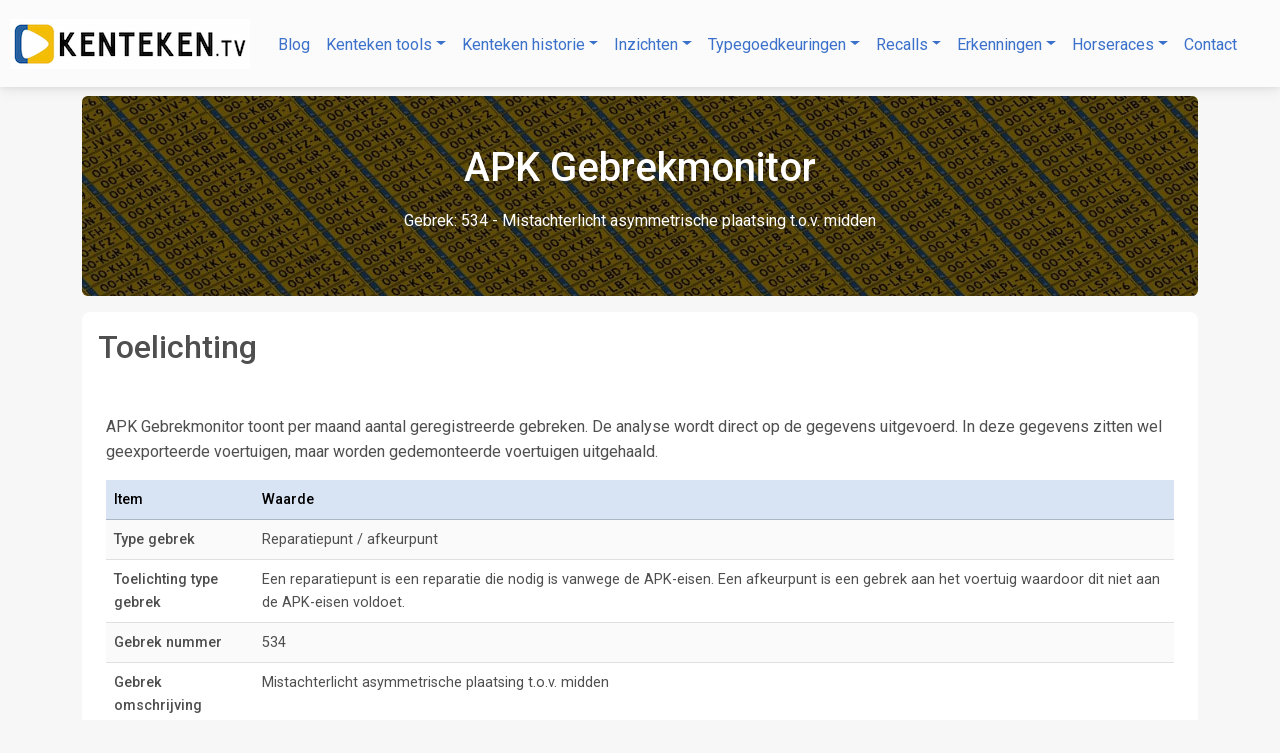

--- FILE ---
content_type: text/html; charset=UTF-8
request_url: https://kenteken.tv/apk-gebrekmonitor.php?gebrek=534
body_size: 9233
content:
  
<!DOCTYPE html>
<html lang="nl" prefix="og: http://ogp.me/ns#">

<head>
<meta content="text/html; charset=utf-8" http-equiv="Content-Type" />
    <meta charset="utf-8">
	<meta http-equiv="X-UA-Compatible" content="IE=edge">
	<meta name="viewport" content="width=device-width, initial-scale=1.0">
	<title>Kenteken.TV - APK gebrekmonitor 534</title>
	<meta name="description" content="Kenteken.TV - APK gebrekmonitor voor Mistachterlicht asymmetrische plaatsing t.o.v. midden">
	<meta name="keywords" content="rdw, apk, gebrek, apk licht, apk zwaar, open data,Mistachterlicht asymmetrische plaatsing t.o.v. midden">
	<meta name="twitter:card" content="summary" />
	<meta name="twitter:site" content="@kentekentv" />
	<meta name="twitter:domain" content="kenteken.tv" />
	<meta name="twitter:creator" content="@jasperverweij" />
	<meta name="twitter:image" content="https://www.kenteken.tv/img/kentekentv_150x150.jpg" />
	<meta property="og:type" content="object" />
	<meta property="og:url" content="https://www.kenteken.tv/apk-gebrekmonitor.php?gebrek=534" />
	<meta property="og:title" content="Kenteken.TV - APK gebrekmonitor 534" />
	<meta property="og:description" content="Kenteken.TV - APK gebrekmonitor Mistachterlicht asymmetrische plaatsing t.o.v. midden" />
	<meta property="og:image" content="https://www.kenteken.tv/android-icon-192x192.png" />
	<meta property="og:site_name" content="kenteken.tv" />  
	<link rel="canonical" href="https://www.kenteken.tv/apk-gebrekmonitor.php?gebrek=534" />



	<meta name="author" content="Jasper Verweij">
	<meta name="format-detection" content="telephone=no">
	<meta itemprop="inLanguage" content="nl">	
	<meta property="og:locale" content="nl_NL">	
	<meta name="msapplication-TileColor" content="#FFFFFF">
	<meta name="msapplication-TileImage" content="/ms-icon-144x144.png">
	<meta name="theme-color" content="#222">
	<meta name="mobile-web-app-capable" content="yes">
	<link rel="shortcut icon" type="image/x-icon" href="favicon.ico">
	<link rel="apple-touch-icon" sizes="57x57" href="apple-icon-57x57.png">
	<link rel="apple-touch-icon" sizes="60x60" href="apple-icon-60x60.png">
	<link rel="apple-touch-icon" sizes="72x72" href="apple-icon-72x72.png">
	<link rel="apple-touch-icon" sizes="76x76" href="apple-icon-76x76.png">
	<link rel="apple-touch-icon" sizes="114x114" href="apple-icon-114x114.png">
	<link rel="apple-touch-icon" sizes="120x120" href="apple-icon-120x120.png">
	<link rel="apple-touch-icon" sizes="144x144" href="apple-icon-144x144.png">
	<link rel="apple-touch-icon" sizes="152x152" href="apple-icon-152x152.png">
	<link rel="apple-touch-icon" sizes="180x180" href="apple-icon-180x180.png">
	<link rel="icon" type="image/png" sizes="192x192" href="android-icon-192x192.png">
	<link rel="icon" type="image/png" sizes="512x512" href="android-icon-512x512.png">	
	<link rel="icon" type="image/png" sizes="32x32" href="favicon-32x32.png">
	<link rel="icon" type="image/png" sizes="96x96" href="favicon-96x96.png">
	<link rel="icon" type="image/png" sizes="16x16" href="favicon-16x16.png">
	<link rel="manifest" href="/manifest.json">

	<!--<link rel="preconnect" href="//cdnjs.cloudflare.com"/>-->
	<link rel="preconnect" href="//cdn.jsdelivr.net"/>	
	<link rel="preconnect" href="//fonts.googleapis.com"/>
	<link rel="preconnect" href="//www.googletagmanager.com"/>
	<!--<link rel="preconnect" href="//pagead2.googlesyndication.com"/>-->

    <!-- Le HTML5 shim, for IE6-8 support of HTML elements -->
    <!--[if lt IE 9]>
      <script src="https://cdn.jsdelivr.net/npm/html5shiv@3.7.3/dist/html5shiv.min.js"></script>
    <![endif]-->

<!-- Font Awesome -->
<link href="https://cdn.jsdelivr.net/npm/@fortawesome/fontawesome-free@6.6.0/css/all.min.css" rel="stylesheet" />
<!-- Google Fonts -->
<link href="https://fonts.googleapis.com/css?family=Roboto:300,400,500,700&display=swap" rel="stylesheet" />
<!-- Bootstrap v5 -->
<link href="https://cdn.jsdelivr.net/npm/bootstrap@5.3.8/dist/css/bootstrap.min.css" rel="stylesheet" />
<!-- MDB -->
<link href="https://cdn.jsdelivr.net/npm/mdb-ui-kit@9.2.0/css/mdb.min.css" rel="stylesheet" />

<link rel="preload" href="assets/fonts/Kenteken.woff" as="font" type="font/woff" crossorigin="anonymous" fetchpriority="high" />

<script async src="https://pagead2.googlesyndication.com/pagead/js/adsbygoogle.js?client=ca-pub-3264921999817223" crossorigin="anonymous"></script>

<!--	<link href="//kenteken.tv/assets/css/cookie-bar.css" rel="stylesheet" />-->
	
    <script type="application/ld+json">
    {
      "@context": "https://schema.org",
      "@type": "Organization",
	  "name": "Kenteken.TV",
      "url": "https://www.kenteken.tv",
      "logo": "https://www.kenteken.tv/android-icon-192x192.png",
      "sameAs" : [ "https://www.facebook.com/Kentekentv",
            "https://twitter.com/KentekenTV"]	  
    }
    </script>	

	
<link rel="stylesheet" href="style.css" type="text/css" charset="utf-8"/>
 <link rel="preload" href="kentekenwall-jumbotron.jpg" as="image" fetchpriority="high" />
<script src="https://cdn.jsdelivr.net/npm/d3@6.7.0/dist/d3.min.js"></script>
<link href="https://cdn.jsdelivr.net/npm/billboard.js@3.17.4/dist/billboard.min.css" rel="stylesheet" />
<script src="https://cdn.jsdelivr.net/npm/billboard.js@3.17.4/dist/billboard.min.js"></script>

	    <style>
      
.bb-area {
    opacity : 1 !important;
}


      
    </style>

</head>

<body>
    
    <nav data-mdb-navbar-init class="navbar navbar-expand-lg navbar-light bg-light fixed-top" role="navigation">
	  <!-- Container wrapper -->
	  <div class="container-fluid">	
			<a class="navbar-brand mt-2 mt-lg-0" href="index.php"><img src="ktv-video-logo-header.png" alt="Kenteken.TV logo" height="10"></a>
			<button data-mdb-collapse-init class="navbar-toggler px-0" type="button" data-mdb-target="#navbarNav" aria-controls="navbarNav" aria-expanded="false" aria-label="Toggle navigation">
				<i class="fas fa-bars text-primary"></i>
			</button>
			<div class="collapse navbar-collapse" id="navbarNav">
            <ul class="navbar-nav me-auto mb-2 mb-lg-0">
              <li class="nav-item"> <a class="nav-link text-primary" href="//blog.kenteken.tv">Blog</a></li>	
							                      <li class="nav-item dropdown">
              			<a data-mdb-dropdown-init class="nav-link dropdown-toggle text-primary" href="index.php" role="button" aria-expanded="false">Kenteken tools</a>
             			 <ul class="dropdown-menu">
							<li><a class="dropdown-item text-primary" href="laatstekenteken.php">Laatst uitgegeven kenteken</a></li>
							<li><a class="dropdown-item text-primary" href="kentekenvoorspeller.php">Kenteken voorspeller</a></li>
							<li><a class="dropdown-item text-primary" href="kentekenmaker.php">Kentekenplaat maken</a></li>
							<li><a class="dropdown-item text-primary" href="kentekenmaker3D.php">3D Kentekenplaat maken</a></li>
							<li><a class="dropdown-item text-primary" href="kentekeninfo.php">KentekenInformatie</a></li>
							<li><a class="dropdown-item text-primary" href="kentekenpart-zoek.php">KentekenPart zoekmachine</a></li>
							<li><a class="dropdown-item text-primary" href="kentekenwall.php">KentekenWall</a></li>
							<li><a class="dropdown-item text-primary" href="kentekenwall3d.php">3D KentekenWall</a></li>
							<li><a class="dropdown-item text-primary" href="kentekenklok.php">KentekenKlok</a></li>
							<li><a class="dropdown-item text-primary" href="kentekenprompt.php">KentekenPrompt</a></li>
							<li><a class="dropdown-item text-primary" href="kentekenverrijker.php">KentekenVerrijker</a></li>
							<li><a class="dropdown-item text-primary" href="kentekenburen.php">KentekenBuren</a></li>
							<li><a class="dropdown-item text-primary" href="kentekenbattle.php">KentekenBattle</a></li>
							<li><a class="dropdown-item text-primary" href="kentekensurprise.php">KentekenSurprise</a></li>
							<li><a class="dropdown-item text-primary" href="kentekencritair.php">Kenteken Crit'air simulatie</a></li>
							<li><a class="dropdown-item text-primary" href="kentekenmuziek.php">KentekenMuziek</a></li>
													</ul>
					</li>
						                        <li class="nav-item dropdown">
              			<a data-mdb-dropdown-init class="nav-link dropdown-toggle text-primary" href="index.php" role="button" aria-expanded="false">Kenteken historie</a>
             			 <ul class="dropdown-menu">
							<li><a class="dropdown-item text-primary" href="kentekenhistorie-tijdlijn.php">Kentekenhistorie tijdlijn</a></li>
							<li><a class="dropdown-item text-primary" href="kentekenreeks-historie.php">Kentekenreeks historie</a></li>
							<li><a class="dropdown-item text-primary" href="kentekentijdlijn.php">Eigen kentekentijdlijn maken</a></li>
							<li><a class="dropdown-item text-primary" href="rdw-sidecodes-aantallen.php">Sidecodes aantallen per voertuigsoort</a></li>
							<li><a class="dropdown-item text-primary" href="kentekenverjaardag.php">KentekenVerjaardag</a></li>
													</ul>
					</li>
						                        <li class="nav-item dropdown">
              			<a data-mdb-dropdown-init class="nav-link dropdown-toggle text-primary" href="index.php" role="button" aria-expanded="false">Inzichten</a>
             			 <ul class="dropdown-menu">
							<li><a class="dropdown-item text-primary" href="hoeveelzijnernog.php">Hoeveel zijn er nog?</a></li>
							<li><a class="dropdown-item text-primary" href="hoeveelzijnerweg.php">Hoeveel zijn er weg?</a></li>
							<li><a class="dropdown-item text-primary" href="viz-sankey.php">Sankey kentekenregistraties</a></li>
							<li><a class="dropdown-item text-primary" href="viz-300kwplus-club.php">300kW+ club</a></li>
							<li><a class="dropdown-item text-primary" href="viz-nieuweoldtimers.php">Nieuwe oldtimers</a></li>
							<li><a class="dropdown-item text-primary" href="viz-treemap-wagenpark.php">Treemap NL wagenpark</a></li>
							<li><a class="dropdown-item text-primary" href="rdw-tellerstandmonitor.php">RDW Tellerstandmonitor</a></li>
							<li><a class="dropdown-item text-primary" href="rdw-kleurenwaaier.php">RDW Kleurenwaaier</a></li>
							<li><a class="dropdown-item text-primary" href="rdw-energielabels.php">RDW Energielabels</a></li>
							<li><a class="dropdown-item text-primary" href="rdw-pistonheads.php">Aantal cilinders</a></li>
							<li><a class="dropdown-item text-primary" href="rdw-APKgebrekenlijst.php">RDW APK Gebrekenlijst</a></li>
							<li><a class="dropdown-item text-primary" href="apk-gebrekmonitor.php">APK Gebrekmonitor</a></li>
							<li><a class="dropdown-item text-primary" href="rdw-toegevoegdeobjecten.php">RDW Toegevoegde objecten</a></li>
							<li><a class="dropdown-item text-primary" href="rvo-sepp-monitor.php">RVO SEPP monitor</a></li>
							<li><a class="dropdown-item text-primary" href="voertuig-herkomst.php">Voertuig herkomst</a></li>
							<li><a class="dropdown-item text-primary" href="rdw-opendata-check.php">RDW Open data status</a></li>
													</ul>
					</li>
						                        <li class="nav-item dropdown">
              			<a data-mdb-dropdown-init class="nav-link dropdown-toggle text-primary" href="index.php" role="button" aria-expanded="false">Typegoedkeuringen</a>
             			 <ul class="dropdown-menu">
							<li><a class="dropdown-item text-primary" href="viz-m1-wvtatracker.php">Nieuwste M1 typegoedkeuringen</a></li>
							<li><a class="dropdown-item text-primary" href="viz-m2m3-wvtatracker.php">Nieuwste M2 & M3 typegoedkeuringen</a></li>
							<li><a class="dropdown-item text-primary" href="viz-n1-wvtatracker.php">Nieuwste N1 typegoedkeuringen</a></li>
							<li><a class="dropdown-item text-primary" href="viz-n2-wvtatracker.php">Nieuwste N2 typegoedkeuringen</a></li>
							<li><a class="dropdown-item text-primary" href="viz-n3-wvtatracker.php">Nieuwste N3 typegoedkeuringen</a></li>
							<li><a class="dropdown-item text-primary" href="viz-l1-wvtatracker.php">Nieuwste L1 typegoedkeuringen</a></li>
							<li><a class="dropdown-item text-primary" href="viz-l2-wvtatracker.php">Nieuwste L2 typegoedkeuringen</a></li>
							<li><a class="dropdown-item text-primary" href="viz-l3-wvtatracker.php">Nieuwste L3 typegoedkeuringen</a></li>
							<li><a class="dropdown-item text-primary" href="viz-l4-wvtatracker.php">Nieuwste L4 typegoedkeuringen</a></li>
							<li><a class="dropdown-item text-primary" href="viz-l5-wvtatracker.php">Nieuwste L5 typegoedkeuringen</a></li>
							<li><a class="dropdown-item text-primary" href="viz-l6-wvtatracker.php">Nieuwste L6 typegoedkeuringen</a></li>
							<li><a class="dropdown-item text-primary" href="viz-l7-wvtatracker.php">Nieuwste L7 typegoedkeuringen</a></li>
							<li><a class="dropdown-item text-primary" href="etg-etgnummer-zoeken.php">Zoeken op ETGnummer</a></li>
							<li><a class="dropdown-item text-primary" href="etgnummer-details.php">Opvragen ETGnummer details</a></li>
							<li><a class="dropdown-item text-primary" href="etgnummer-variant-uitvoering-details.php">Zoeken op ETG Variant / Uitvoering</a></li>
							<li><a class="dropdown-item text-primary" href="etg-motorcode-zoeken.php">Zoeken op motorcode</a></li>
							<li><a class="dropdown-item text-primary" href="kentekenmaten.php">Zoeken op kenteken</a></li>
													</ul>
					</li>
						                        <li class="nav-item dropdown">
              			<a data-mdb-dropdown-init class="nav-link dropdown-toggle text-primary" href="index.php" role="button" aria-expanded="false">Recalls</a>
             			 <ul class="dropdown-menu">
							<li><a class="dropdown-item text-primary" href="rdw-terugroepregister.php">RDW Terugroepregister</a></li>
							<li><a class="dropdown-item text-primary" href="rdw-terugroepregister-merkmodel.php">Recalls op merk</a></li>
							<li><a class="dropdown-item text-primary" href="takatarecalls.php">Takata recalls monitor</a></li>
													</ul>
					</li>
						                        <li class="nav-item dropdown">
              			<a data-mdb-dropdown-init class="nav-link dropdown-toggle text-primary" href="index.php" role="button" aria-expanded="false">Erkenningen</a>
             			 <ul class="dropdown-menu">
							<li><a class="dropdown-item text-primary" href="rdw-erkenningen-counter.php">RDW Erkenningen teller</a></li>
							<li><a class="dropdown-item text-primary" href="rdw-erkenningen-monitor.php">RDW Erkenningen monitor</a></li>
							<li><a class="dropdown-item text-primary" href="rdw-erkenninghouder-zoeken.php">Erkenninghouder zoeken op plaats</a></li>
							<li><a class="dropdown-item text-primary" href="rdw-erkenninghouder-naam-zoeken.php">Erkenninghouder zoeken op naam</a></li>
													</ul>
					</li>
						                        <li class="nav-item dropdown">
              			<a data-mdb-dropdown-init class="nav-link dropdown-toggle text-primary" href="index.php" role="button" aria-expanded="false">Horseraces</a>
             			 <ul class="dropdown-menu">
							<li><a class="dropdown-item text-primary" href="viz-horserace-nieuwverkoop.php">Nieuwverkoop auto 1991-2025</a></li>
							<li><a class="dropdown-item text-primary" href="viz-horserace-nieuwverkoop-mf.php">Nieuwverkoop motorfietsen 2008-2025</a></li>
							<li><a class="dropdown-item text-primary" href="viz-horserace-f1-drivers-2021.php">Formula1 drivers ranking 2021</a></li>
							<li><a class="dropdown-item text-primary" href="viz-horserace-eredivisie-2016_2017.php">Eredivisie 2016-2017</a></li>
							<li><a class="dropdown-item text-primary" href="viz-horserace-eredivisie-2015_2016.php">Eredivisie 2015-2016</a></li>
							<li><a class="dropdown-item text-primary" href="viz-horserace-radio2-top2000.php">NPO Radio 2 Top 2000 2025</a></li>
													</ul>
					</li>
						  <li class="nav-item"> <a class="nav-link text-primary" href="contact.php">Contact</a></li>	
							            
            </ul>	
          </div><!--/.nav-collapse -->
         
        </div>
    </nav>
     
    <main class="container" role="main">

<div class="p-5 text-center bg-image jumbotron subhead rounded-4" id="overview">
	<div class="mask" style="background-color: rgba(0, 0, 0, 0.6);">
		  <div class="d-flex justify-content-center align-items-center h-100">
			<div class="text-white">
				<h1 class="mb-3 ms-1 me-1">APK Gebrekmonitor</h1>
				<p class="mb-3 ms-1 me-1">Gebrek: 534 - Mistachterlicht asymmetrische plaatsing t.o.v. midden</p>
			</div>
		</div>
	</div>	
</div> 
 
    <section class="mb-4">

      <div class="card shadow-0">
        <div class="card-header border-0 p-3">	 
			<h2>Toelichting</h2>
        </div>		  
        <div class="card-body">
<div class="row">
        <div class="col-md-12"> 
		  <p>APK Gebrekmonitor toont per maand aantal geregistreerde gebreken. De analyse wordt direct op de gegevens uitgevoerd. In deze gegevens zitten wel geexporteerde voertuigen, maar worden gedemonteerde voertuigen uitgehaald.</p>
        </div>
</div> 

	<div class="row">		
		<div class="col-md-12">
			<table class="table table-striped table-sm table-responsive">
				  <thead class="table-primary">
					<tr>
					  <th scope="col">Item</th>
					  <th scope="col">Waarde</th>
					</tr>
				  </thead>
				  <tbody>
					<tr>
					  <th scope="row">Type gebrek</th>
					  <td>Reparatiepunt / afkeurpunt</td>
					</tr>
					<tr>
					  <th scope="row">Toelichting type gebrek</th>
					  <td>Een reparatiepunt is een reparatie die nodig is vanwege de APK-eisen. Een afkeurpunt is een gebrek aan het voertuig waardoor dit niet aan de APK-eisen voldoet.</td>
					</tr>	
					<tr>
					  <th scope="row">Gebrek nummer</th>
					  <td>534</td>
					</tr>	
					<tr>
					  <th scope="row">Gebrek omschrijving</th>
					  <td>Mistachterlicht asymmetrische plaatsing t.o.v. midden</td>
					</tr>								
				  </tbody>
			</table>
        </div>
</div>	
      </div>
	  </div>
</section>	

    <section class="mb-4">

      <div class="card shadow-0">
        <div class="card-header border-0 p-3">	 
			<h2>Aantal gebreken per maand</h2>
        </div>		  
        <div class="card-body">
	
<div class="row mb-2">
		<div class="col-md-12">		
		
		<p>Gebrek: 534 - Mistachterlicht asymmetrische plaatsing t.o.v. midden</p>	
		<div id="chartgebr">Even geduld aub. Data wordt opgehaald en geladen...</div>
		</div>
</div>	
<div class="row">		
        <div class="col-md-12">		
			<div class="alert alert-info" role="alert"><strong>Tip!</strong> Beweeg met je muis over de legenda om enkel de grafiek van deze waarde te zien</div>		
        </div>
</div>	
</div>	
</div>		
</section>
    <section class="mb-4">
      <div class="card shadow-0">
        <div class="card-header border-0 p-3">	 
			<h2>Marktaandeel gebreken per maand</h2>
        </div>		  
        <div class="card-body">	
<div class="row">
		<div class="col-md-12">		
		<p>Gebrek: 534 - Mistachterlicht asymmetrische plaatsing t.o.v. midden</p>	
		
		 <div id="chartrel">Even geduld aub. Data wordt opgehaald en geladen...</div>
			
		</div>
</div>	
</div>	
</div>		
</section>
    <section class="mb-4">
      <div class="card shadow-0">
        <div class="card-header border-0 p-3">	 
			<h2>Totaal aantal APK / Tachograaf keuringen per maand</h2>	
        </div>		  
        <div class="card-body">	
<div class="row">
		<div class="col-md-12">		
		 <div id="charttot">Even geduld aub. Data wordt opgehaald en geladen...</div>
		</div>
</div>	
</div>	
</div>		
</section>
    <section class="mb-4">
      <div class="card shadow-0">  
        <div class="card-body">	
      <div class="row">
        <div class="col-md-4">
          <h2>Top 10 gebreken APK lichte voertuigen</h2>
			<ol>
			<li><a href="apk-gebrekmonitor.php?gebrek=210">Bandenspanning niet op juiste waarde</a></li>
<li><a href="apk-gebrekmonitor.php?gebrek=AC1">Band(en) aanwezig met een profieldiepte van 1,6 t/m 2,5 mm</a></li>
<li><a href="apk-gebrekmonitor.php?gebrek=205">Band onvoldoende profiel</a></li>
<li><a href="apk-gebrekmonitor.php?gebrek=516">Dimlicht onjuist afgesteld</a></li>
<li><a href="apk-gebrekmonitor.php?gebrek=497">Kentekenplaatverlichting werkt niet (goed) / ontbreekt</a></li>
<li><a href="apk-gebrekmonitor.php?gebrek=RA2">Overmatige vloeistoflekkage overige vloeistoffen</a></li>
<li><a href="apk-gebrekmonitor.php?gebrek=391">Ruitenwisserinstallatie geeft onvoldoende zicht</a></li>
<li><a href="apk-gebrekmonitor.php?gebrek=584">Stadslicht werkt niet (goed)</a></li>
<li><a href="apk-gebrekmonitor.php?gebrek=203">Band beschadigd</a></li>
<li><a href="apk-gebrekmonitor.php?gebrek=AC5">Mechanische delen van het remsysteem vertonen slijtage</a></li>
			</ol>
        </div>
        <div class="col-md-4">
          <h2>Top 10 gebreken APK zware voertuigen</h2>
			<ol>
			<li><a href="apk-gebrekmonitor.php?gebrek=AC4">Stuur- of fuseekogel met slijtage kleiner of gelijk 1,0 mm</a></li>
<li><a href="apk-gebrekmonitor.php?gebrek=589">(Zij-)markeringslicht werkt niet (goed)</a></li>
<li><a href="apk-gebrekmonitor.php?gebrek=203">Band beschadigd</a></li>
<li><a href="apk-gebrekmonitor.php?gebrek=475">Achterlicht werkt niet (goed)</a></li>
<li><a href="apk-gebrekmonitor.php?gebrek=516">Dimlicht onjuist afgesteld</a></li>
<li><a href="apk-gebrekmonitor.php?gebrek=205">Band onvoldoende profiel</a></li>
<li><a href="apk-gebrekmonitor.php?gebrek=497">Kentekenplaatverlichting werkt niet (goed) / ontbreekt</a></li>
<li><a href="apk-gebrekmonitor.php?gebrek=259">Stuurkogel te veel speling</a></li>
<li><a href="apk-gebrekmonitor.php?gebrek=391">Ruitenwisserinstallatie geeft onvoldoende zicht</a></li>
<li><a href="apk-gebrekmonitor.php?gebrek=584">Stadslicht werkt niet (goed)</a></li>
			
			</ol>
        </div>
        <div class="col-md-4">			
          <h2>Top 10 gebreken tachograaf</h2>
			<ol>
			<li><a href="apk-gebrekmonitor.php?gebrek=940">Fout in bewegingsgegevens</a></li>
<li><a href="apk-gebrekmonitor.php?gebrek=939">Onderbreking stroomvoorziening meer dan 5 minuten</a></li>
<li><a href="apk-gebrekmonitor.php?gebrek=925">Verzegeling (digitale) bewegingssensor</a></li>
<li><a href="apk-gebrekmonitor.php?gebrek=941">Poging tot inbreuk op de beveiliging</a></li>
<li><a href="apk-gebrekmonitor.php?gebrek=923">Installatieplaat ontbreekt/niet te lezen</a></li>
<li><a href="apk-gebrekmonitor.php?gebrek=942">Communicatiefout DSRC</a></li>
<li><a href="apk-gebrekmonitor.php?gebrek=945">Tegenstrijdige bewegingsgegevens (GNSS/IMS)</a></li>
<li><a href="apk-gebrekmonitor.php?gebrek=936">Naw gegevens werkplaats</a></li>
<li><a href="apk-gebrekmonitor.php?gebrek=944">Communicatiefout of storing GNSS</a></li>
<li><a href="apk-gebrekmonitor.php?gebrek=948">Fout Controleapparaat</a></li>
			
			</ol>			
        </div>
      </div>
</div>	
</div>		
</section>
    <section class="mb-4">
      <div class="card shadow-0">
        <div class="card-header border-0 p-3">	 
			<h2>Ander gebrek opzoeken?</h2>
        </div>		  
        <div class="card-body">	
      <div class="row">
        <div class="col-md-6">
<a class="btn btn-primary bg-gradient btn-large" href="apk-gebrekmonitor.php">Opnieuw beginnen</a> 
        </div>	  
</div>
</div>	
</div>		
</section>


	
    <section class="mb-4">
        <div class="col-md-12 text-center">	
<p class="card-text text-center" style="font-size: 0.675rem"><small>ADVERTENTIE</small></p>	
<!-- <script async src="//pagead2.googlesyndication.com/pagead/js/adsbygoogle.js"></script>-->
<!-- Responsive ads -->
<ins class="adsbygoogle"
     style="display:block"
     data-ad-client="ca-pub-3264921999817223"
     data-ad-slot="6529651639"
     data-ad-format="auto"
     data-full-width-responsive="true"></ins>
<script>
     (adsbygoogle = window.adsbygoogle || []).push({});
</script>
        </div>		
</section>
	


 </main>
<amp-consent id="googlefc" layout="nodisplay" type="googlefc">
</amp-consent>

<!-- Footer -->
<footer class="text-center text-lg-start text-muted pt-2" style="background-color: hsl(213, 44%, 97%);">

  <!-- Section: Links  -->
  <section class="">
    <div class="container text-center text-md-start mt-5">
      <!-- Grid row -->
      <div class="row mt-3">
        <!-- Grid column -->
        <div class="col-md-3 col-lg-4 col-xl-3 mx-auto mb-4">
          <!-- Content -->
          <h6 class="text-uppercase fw-bold mb-4">
            Kenteken.tv
          </h6>
          <p class="fw-normal">
            De Kenteken site van Nederland
          </p>
	  
        </div>
        <!-- Grid column -->

        <!-- Grid column -->
        <div class="col-md-2 col-lg-2 col-xl-2 mx-auto mb-4">
          <!-- Links -->
          <h6 class="text-uppercase fw-bold mb-4">Kenteken tools</h6>
          <p>
            <a href="laatstekenteken.php" class="text-reset">Laatst uitgegeven kenteken</a>
          </p>
          <p>
            <a href="kentekenvoorspeller.php" class="text-reset">Kentekenvoorspeller</a>
          </p>
          <p>
            <a href="kentekenmaker.php" class="text-reset">Digitale kentekenplaat maken</a>
          </p>
          <p>
            <a href="kentekeninfo.php" class="text-reset">Kentekeninformatie</a>
          </p>
        </div>
        <!-- Grid column -->

        <!-- Grid column -->
        <div class="col-md-3 col-lg-2 col-xl-2 mx-auto mb-4">
          <!-- Links -->
          <h6 class="text-uppercase fw-bold mb-4">Handige tools</h6>
          <p>
            <a href="hoeveelzijnernog.php" class="text-reset">Hoeveel zijn er nog?</a>
          </p>
          <p>
            <a href="rdw-terugroepregister.php" class="text-reset">Terugroepacties</a>
          </p>
          <p>
            <a href="viz-300kwplus-club.php" class="text-reset">300kW+ Club</a>
          </p>
          <p>
            <a href="viz-m1-wvtatracker.php" class="text-reset">Nieuwste typegoedkeuringen</a>
          </p>
        </div>
        <!-- Grid column -->

        <!-- Grid column -->
        <div class="col-md-4 col-lg-3 col-xl-3 mx-auto mb-md-0 mb-4">
          <!-- Links -->
          <h6 class="text-uppercase fw-bold mb-4">Meer informatie</h6>
		  
      <p><a class="btn btn-primary btn-floating text-white me-3" style="background-color: #3b5998;" href="https://www.facebook.com/Kentekentv" target="_blank">
				  <i class="fab fa-facebook-f"></i>
				</a>
		<a class="btn btn-primary btn-floating text-white me-3" style="background-color: #000000;" href="https://x.com/kentekentv" target="_blank">
				  <i class="fab fa-x-twitter"></i>
				</a>
      <a class="btn btn-primary btn-floating text-white me-3" style="background-color: #0a66c2;" href="https://www.linkedin.com/in/jasperverweij/" target="_blank">
        <i class="fab fa-linkedin"></i>
      </a></p> 
          <p>
            <a href="https://blog.kenteken.tv" class="text-reset" target="_blank">Laatste blogpostings</a>
          </p>	  
		  <p><a href="" onclick="googlefc.callbackQueue.push(googlefc.showRevocationMessage);" class="text-reset">Cookie instellingen</a><p>
        </div>
        <!-- Grid column -->
      </div>
      <!-- Grid row -->
      </div>
  </section>
</footer>	  
  <!-- Section: Links  -->

  <!-- Copyright -->
<footer class="text-center text-lg-start text-muted pt-2" style="background-color: hsla(0, 0%, 17%, 0.04)">  
  <section class="">
    <div class="container text-center text-md-start mt-5">  
        <div class="row mt-3" >
  <div class="mb-4 mt-4" >
    <p class="text-center">Ontwikkeld door Jasper Verweij, 2013 - 2026</p>
				<p class="me-4 text-center"><a href="#">Naar boven</a></p>
  </div>
</div>		
  <!-- Copyright -->
      </div>
  </section>
</footer>	

 <!-- Le javascript
    ================================================== -->
	<!-- JQuery -->
	<script type="text/javascript" src="https://cdn.jsdelivr.net/npm/jquery@3.7.1/dist/jquery.min.js"></script>
<!-- Bootstrap v5 -->
<script src="https://cdn.jsdelivr.net/npm/bootstrap@5.3.8/dist/js/bootstrap.bundle.min.js"></script>
<!-- MDB -->
<script type="text/javascript" src="https://cdn.jsdelivr.net/npm/mdb-ui-kit@9.2.0/js/mdb.umd.min.js"></script>
<!-- Google tag (gtag.js) -->
<script async src="https://www.googletagmanager.com/gtag/js?id=G-M583G4KY73"></script>
<script>
  window.dataLayer = window.dataLayer || [];
  function gtag(){dataLayer.push(arguments);}
  gtag('js', new Date());

  gtag('config', 'G-M583G4KY73');
</script>	   <script>	
    /* set the default locale to pt-br */
    d3.timeFormatDefaultLocale({
      "decimal": ",",
      "thousands": ".",
      "grouping": [3],
      "currency": ["R$", ""],
      "dateTime": "%a %e %B %Y %X",
	  "date": "%d-%m-%Y",
	  "time": "%H:%M:%S",
	  "periods": ["AM", "PM"],
	  "days": ["zondag", "maandag", "dinsdag", "woensdag", "donderdag", "vrijdag", "zaterdag"],
	  "shortDays": ["zo", "ma", "di", "wo", "do", "vr", "za"],
	  "months": ["januari", "februari", "maart", "april", "mei", "juni", "juli", "augustus", "september", "oktober", "november", "december"],
	  "shortMonths": ["jan", "feb", "mrt", "apr", "mei", "jun", "jul", "aug", "sep", "okt", "nov", "dec"]
  });	
  
var chart = bb.generate({
		bindto: '#chartgebr',
size: {
  height: 250
},		
    data: {
            json: [
{"jaarmaand":"2024-01-01T00:00:00.000","AL":"11","AZ":"3","TA":"0"},
{"jaarmaand":"2024-02-01T00:00:00.000","AL":"4","AZ":"2","TA":"0"},
{"jaarmaand":"2024-03-01T00:00:00.000","AL":"9","AZ":"4","TA":"0"},
{"jaarmaand":"2024-04-01T00:00:00.000","AL":"2","AZ":"4","TA":"0"},
{"jaarmaand":"2024-05-01T00:00:00.000","AL":"10","AZ":"4","TA":"0"},
{"jaarmaand":"2024-06-01T00:00:00.000","AL":"12","AZ":"2","TA":"0"},
{"jaarmaand":"2024-07-01T00:00:00.000","AL":"9","AZ":"2","TA":"0"},
{"jaarmaand":"2024-08-01T00:00:00.000","AL":"2","AZ":"1","TA":"0"},
{"jaarmaand":"2024-09-01T00:00:00.000","AL":"9","AZ":"2","TA":"0"},
{"jaarmaand":"2024-10-01T00:00:00.000","AL":"10","AZ":"3","TA":"0"},
{"jaarmaand":"2024-11-01T00:00:00.000","AL":"5","AZ":"3","TA":"0"},
{"jaarmaand":"2024-12-01T00:00:00.000","AL":"6","AZ":"2","TA":"0"},
{"jaarmaand":"2025-01-01T00:00:00.000","AL":"2","AZ":"3","TA":"0"},
{"jaarmaand":"2025-02-01T00:00:00.000","AL":"5","AZ":"6","TA":"0"},
{"jaarmaand":"2025-03-01T00:00:00.000","AL":"4","AZ":"6","TA":"0"},
{"jaarmaand":"2025-04-01T00:00:00.000","AL":"7","AZ":"1","TA":"0"},
{"jaarmaand":"2025-05-01T00:00:00.000","AL":"9","AZ":"0","TA":"0"},
{"jaarmaand":"2025-06-01T00:00:00.000","AL":"6","AZ":"5","TA":"0"},
{"jaarmaand":"2025-07-01T00:00:00.000","AL":"7","AZ":"2","TA":"0"},
{"jaarmaand":"2025-08-01T00:00:00.000","AL":"5","AZ":"1","TA":"0"},
{"jaarmaand":"2025-09-01T00:00:00.000","AL":"6","AZ":"1","TA":"0"},
{"jaarmaand":"2025-10-01T00:00:00.000","AL":"12","AZ":"2","TA":"0"},
{"jaarmaand":"2025-11-01T00:00:00.000","AL":"3","AZ":"2","TA":"0"},
{"jaarmaand":"2025-12-01T00:00:00.000","AL":"4","AZ":"1","TA":"0"},
{"jaarmaand":"2026-01-01T00:00:00.000","AL":"5","AZ":"0","TA":"0"}
]
,
            keys: {
                x: 'jaarmaand', 
                value: ['AL', 'AZ']
            }
		, xFormat: '%Y-%m-%dT%H:%M:%S.%L'
		,type: 'bar'
	//	,labels: true
    ,names: {
      AL: 'APK Lichte voertuigen',
      AZ: 'APK Zware voertuigen',
	  TA: 'Tachograaf'
    }
,groups: [
            ['AL', 'AZ', 'TA']
        ],colors: {
			'AL': '#1A237E',
			'AZ': '#42B3D5',
			'TA': '#d5ae42'
        },order: 'asc'
		
     },
	axis: {
		x: {
			type: 'timeseries',
		label: {
		  text: 'Jaar-maand',
		  position: 'outer-center'
		},				
			tick: {
				format: '%Y-%m'
            }
		},
		y: {
		show: true,
		// max: 91
		padding: {top: 9, bottom: 0},
		label: {
		  text: 'Aantal',
		  position: 'outer-middle'
		},				
		tick: {
            format: function(value) {
                return d3.format(",")(value).replace(',', '.')
            }	
		}
		}
	},
    tooltip: {	
        format: {
			title: function(x) {
				return d3.timeFormat("%Y-%m")(x);
			},		
            value: function(value) {
                return d3.format(",")(value).replace(',', '.') 
            }
        },
		order: "desc"
    },
	grid: {
	y: {
		show: true
		}
	},

    legend: {
        show: true,
		item: {
				onclick: function (d) { 
                        // console.log("onclick", d); //data1
                        //show(d); //when I click legend show some data
                        chart.hide();
                        chart.show(d);
                },
				onover: function (d) { 
                        // console.log("onclick", d); //data1
                        //show(d); //when I click legend show some data
                        chart.hide();
                        chart.show(d);
                },
				onout: function(d){
                       // prevent deselect onmouseout
					   chart.hide(d);
					   chart.show();
                 }
           }		
    },
	empty: {
                label: {
                        text: "Geen data"
                }
        }
		
	,	
    bar: {
        width: {
            ratio: 0.7 // this makes bar width 50% of length between ticks
        }
        // or
        //width: 100 // this makes bar width 100px
    }
});

var chartrel = bb.generate({
		bindto: '#chartrel',
size: {
  height: 250
},
    data: {
            json: [{"jaarmaand":"2024-01-01T00:00:00.000","ALtot":"734489","AZtot":"34408","TAtot":"10072","AL":"11","AZ":"3","TA":"0","ALgebrrel":0.0014976398557364373,"AZgebrrel":0.008718902580795164,"TAgebrrel":0},{"jaarmaand":"2024-02-01T00:00:00.000","ALtot":"664221","AZtot":"32718","TAtot":"9425","AL":"4","AZ":"2","TA":"0","ALgebrrel":0.0006022092044665856,"AZgebrrel":0.006112843083318051,"TAgebrrel":0},{"jaarmaand":"2024-03-01T00:00:00.000","ALtot":"697028","AZtot":"32824","TAtot":"10159","AL":"9","AZ":"4","TA":"0","ALgebrrel":0.0012911963364455948,"AZgebrrel":0.012186205215695833,"TAgebrrel":0},{"jaarmaand":"2024-04-01T00:00:00.000","ALtot":"667882","AZtot":"30118","TAtot":"9404","AL":"2","AZ":"4","TA":"0","ALgebrrel":0.0002994540951844787,"AZgebrrel":0.013281094362175443,"TAgebrrel":0},{"jaarmaand":"2024-05-01T00:00:00.000","ALtot":"701532","AZtot":"29409","TAtot":"9138","AL":"10","AZ":"4","TA":"0","ALgebrrel":0.001425451725651859,"AZgebrrel":0.013601278520180898,"TAgebrrel":0},{"jaarmaand":"2024-06-01T00:00:00.000","ALtot":"680339","AZtot":"27507","TAtot":"8885","AL":"12","AZ":"2","TA":"0","ALgebrrel":0.0017638265629340666,"AZgebrrel":0.007270876504162576,"TAgebrrel":0},{"jaarmaand":"2024-07-01T00:00:00.000","ALtot":"658748","AZtot":"28245","TAtot":"9488","AL":"9","AZ":"2","TA":"0","ALgebrrel":0.0013662280568593756,"AZgebrrel":0.007080899274207825,"TAgebrrel":0},{"jaarmaand":"2024-08-01T00:00:00.000","ALtot":"529966","AZtot":"25440","TAtot":"9426","AL":"2","AZ":"1","TA":"0","ALgebrrel":0.0003773827000222656,"AZgebrrel":0.003930817610062893,"TAgebrrel":0},{"jaarmaand":"2024-09-01T00:00:00.000","ALtot":"616857","AZtot":"26394","TAtot":"10304","AL":"9","AZ":"2","TA":"0","ALgebrrel":0.0014590091382605693,"AZgebrrel":0.007577479730241721,"TAgebrrel":0},{"jaarmaand":"2024-10-01T00:00:00.000","ALtot":"703417","AZtot":"31228","TAtot":"12562","AL":"10","AZ":"3","TA":"0","ALgebrrel":0.0014216318343173394,"AZgebrrel":0.009606763161265531,"TAgebrrel":0},{"jaarmaand":"2024-11-01T00:00:00.000","ALtot":"614656","AZtot":"27795","TAtot":"12157","AL":"5","AZ":"3","TA":"0","ALgebrrel":0.0008134631403581841,"AZgebrrel":0.010793308148947653,"TAgebrrel":0},{"jaarmaand":"2024-12-01T00:00:00.000","ALtot":"534749","AZtot":"24924","TAtot":"12193","AL":"6","AZ":"2","TA":"0","ALgebrrel":0.001122021733560979,"AZgebrrel":0.008024394158241053,"TAgebrrel":0},{"jaarmaand":"2025-01-01T00:00:00.000","ALtot":"763070","AZtot":"34564","TAtot":"11898","AL":"2","AZ":"3","TA":"0","ALgebrrel":0.0002620991521092429,"AZgebrrel":0.008679550977896078,"TAgebrrel":0},{"jaarmaand":"2025-02-01T00:00:00.000","ALtot":"674931","AZtot":"31998","TAtot":"9673","AL":"5","AZ":"6","TA":"0","ALgebrrel":0.0007408164686464246,"AZgebrrel":0.018751171948246766,"TAgebrrel":0},{"jaarmaand":"2025-03-01T00:00:00.000","ALtot":"729372","AZtot":"33379","TAtot":"9705","AL":"4","AZ":"6","TA":"0","ALgebrrel":0.0005484169943458209,"AZgebrrel":0.01797537373797897,"TAgebrrel":0},{"jaarmaand":"2025-04-01T00:00:00.000","ALtot":"717861","AZtot":"31563","TAtot":"9034","AL":"7","AZ":"1","TA":"0","ALgebrrel":0.0009751191386633345,"AZgebrrel":0.0031682666413205334,"TAgebrrel":0},{"jaarmaand":"2025-05-01T00:00:00.000","ALtot":"717942","AZtot":"29565","TAtot":"7888","AL":"9","AZ":"0","TA":"0","ALgebrrel":0.0012535831585281261,"AZgebrrel":0,"TAgebrrel":0},{"jaarmaand":"2025-06-01T00:00:00.000","ALtot":"701031","AZtot":"27727","TAtot":"7551","AL":"6","AZ":"5","TA":"0","ALgebrrel":0.0008558822648356493,"AZgebrrel":0.01803296425866484,"TAgebrrel":0},{"jaarmaand":"2025-07-01T00:00:00.000","ALtot":"681406","AZtot":"29728","TAtot":"8303","AL":"7","AZ":"2","TA":"0","ALgebrrel":0.0010272876963220165,"AZgebrrel":0.006727664155005381,"TAgebrrel":0},{"jaarmaand":"2025-08-01T00:00:00.000","ALtot":"529480","AZtot":"25231","TAtot":"7089","AL":"5","AZ":"1","TA":"0","ALgebrrel":0.0009443227317367984,"AZgebrrel":0.003963378383734295,"TAgebrrel":0},{"jaarmaand":"2025-09-01T00:00:00.000","ALtot":"671961","AZtot":"28778","TAtot":"7093","AL":"6","AZ":"1","TA":"0","ALgebrrel":0.0008929089634666297,"AZgebrrel":0.0034748766418792134,"TAgebrrel":0},{"jaarmaand":"2025-10-01T00:00:00.000","ALtot":"723613","AZtot":"32300","TAtot":"7764","AL":"12","AZ":"2","TA":"0","ALgebrrel":0.0016583449993297522,"AZgebrrel":0.006191950464396285,"TAgebrrel":0},{"jaarmaand":"2025-11-01T00:00:00.000","ALtot":"607858","AZtot":"27738","TAtot":"6729","AL":"3","AZ":"2","TA":"0","ALgebrrel":0.0004935363193377401,"AZgebrrel":0.007210325185665873,"TAgebrrel":0},{"jaarmaand":"2025-12-01T00:00:00.000","ALtot":"583763","AZtot":"27953","TAtot":"6993","AL":"4","AZ":"1","TA":"0","ALgebrrel":0.0006852095799151367,"AZgebrrel":0.003577433549171824,"TAgebrrel":0},{"jaarmaand":"2026-01-01T00:00:00.000","ALtot":"664714","AZtot":"28395","TAtot":"7973","AL":"5","AZ":"0","TA":"0","ALgebrrel":0.0007522032031821204,"AZgebrrel":0,"TAgebrrel":0}],
            keys: {
                x: 'jaarmaand', 
                value: ['ALgebrrel', 'AZgebrrel']
            }
		, xFormat: '%Y-%m-%dT%H:%M:%S.%L'
		,type: 'bar'
	//	,labels: true
    ,names: {
      ALgebrrel: 'APK Lichte voertuigen',
      AZgebrrel: 'APK Zware voertuigen',
	  TAgebrrel: 'Tachograaf'
    }
,colors: {
			'ALgebrrel': '#1A237E',
			'AZgebrrel': '#42B3D5',
			'TAgebrrel': '#d5ae42'
        },order: 'asc'
		
     },
	axis: {
		y: {
		show: true,
		// max: 91
		padding: {top: 9, bottom: 0},
		label: {
		  text: 'Marktaandeel in %',
		  position: 'outer-middle'
		}
		 },
         tick: {
                format: d3.format("p")
            },

		x: {
			type: 'timeseries',
		label: {
		  text: 'Jaar-maand',
		  position: 'outer-center'
		},				
			tick: {
				format: '%Y-%m'
			}
		}
	},
	grid: {
	y: {
		show: true
		}
	},

 legend: {
        show: true,
		item: {
				onclick: function (d) { 
                        // console.log("onclick", d); //data1
                        //show(d); //when I click legend show some data
                        chartrel.hide();
                        chartrel.show(d);
                },
				onover: function (d) { 
                        // console.log("onclick", d); //data1
                        //show(d); //when I click legend show some data
                        chartrel.hide();
                        chartrel.show(d);
                },
				onout: function(d){
                       // prevent deselect onmouseout
					   chartrel.hide(d);
					   chartrel.show();
                 }
           }		
    },
    bar: {
        width: {
            ratio: 0.7 // this makes bar width 50% of length between ticks
        }
        // or
        //width: 100 // this makes bar width 100px
    },
    zoom: {
        enabled: false,
		rescale: false
    },
	empty: {
                label: {
                        text: "Geen data"
                }
        }
		
	,
    subchart: {
        show: false
    },
tooltip: { format:{
			title: function(x) {
				return d3.timeFormat("%Y-%m")(x);
			},	
                    value: function (value, ratio, id) {
                        //var format = id === 'data1' ? d3.format(',') : d3.format('$');
                        return value.toFixed(2) + " %";
                    }
                } ,
		order: "desc"
		}	
});
 

var charttot = bb.generate({
	bindto: '#charttot',
size: {
  height: 250
},	
    data: {
            json: [
{"jaarmaand":"2024-01-01T00:00:00.000","ALtot":"734489","AZtot":"34408","TAtot":"10072"},
{"jaarmaand":"2024-02-01T00:00:00.000","ALtot":"664221","AZtot":"32718","TAtot":"9425"},
{"jaarmaand":"2024-03-01T00:00:00.000","ALtot":"697028","AZtot":"32824","TAtot":"10159"},
{"jaarmaand":"2024-04-01T00:00:00.000","ALtot":"667882","AZtot":"30118","TAtot":"9404"},
{"jaarmaand":"2024-05-01T00:00:00.000","ALtot":"701532","AZtot":"29409","TAtot":"9138"},
{"jaarmaand":"2024-06-01T00:00:00.000","ALtot":"680339","AZtot":"27507","TAtot":"8885"},
{"jaarmaand":"2024-07-01T00:00:00.000","ALtot":"658748","AZtot":"28245","TAtot":"9488"},
{"jaarmaand":"2024-08-01T00:00:00.000","ALtot":"529966","AZtot":"25440","TAtot":"9426"},
{"jaarmaand":"2024-09-01T00:00:00.000","ALtot":"616857","AZtot":"26394","TAtot":"10304"},
{"jaarmaand":"2024-10-01T00:00:00.000","ALtot":"703417","AZtot":"31228","TAtot":"12562"},
{"jaarmaand":"2024-11-01T00:00:00.000","ALtot":"614656","AZtot":"27795","TAtot":"12157"},
{"jaarmaand":"2024-12-01T00:00:00.000","ALtot":"534749","AZtot":"24924","TAtot":"12193"},
{"jaarmaand":"2025-01-01T00:00:00.000","ALtot":"763070","AZtot":"34564","TAtot":"11898"},
{"jaarmaand":"2025-02-01T00:00:00.000","ALtot":"674931","AZtot":"31998","TAtot":"9673"},
{"jaarmaand":"2025-03-01T00:00:00.000","ALtot":"729372","AZtot":"33379","TAtot":"9705"},
{"jaarmaand":"2025-04-01T00:00:00.000","ALtot":"717861","AZtot":"31563","TAtot":"9034"},
{"jaarmaand":"2025-05-01T00:00:00.000","ALtot":"717942","AZtot":"29565","TAtot":"7888"},
{"jaarmaand":"2025-06-01T00:00:00.000","ALtot":"701031","AZtot":"27727","TAtot":"7551"},
{"jaarmaand":"2025-07-01T00:00:00.000","ALtot":"681406","AZtot":"29728","TAtot":"8303"},
{"jaarmaand":"2025-08-01T00:00:00.000","ALtot":"529480","AZtot":"25231","TAtot":"7089"},
{"jaarmaand":"2025-09-01T00:00:00.000","ALtot":"671961","AZtot":"28778","TAtot":"7093"},
{"jaarmaand":"2025-10-01T00:00:00.000","ALtot":"723613","AZtot":"32300","TAtot":"7764"},
{"jaarmaand":"2025-11-01T00:00:00.000","ALtot":"607858","AZtot":"27738","TAtot":"6729"},
{"jaarmaand":"2025-12-01T00:00:00.000","ALtot":"583763","AZtot":"27953","TAtot":"6993"},
{"jaarmaand":"2026-01-01T00:00:00.000","ALtot":"664714","AZtot":"28395","TAtot":"7973"}
]
,
            keys: {
                x: 'jaarmaand', 
                value: ['ALtot', 'AZtot', 'TAtot']
            }
		, xFormat: '%Y-%m-%dT%H:%M:%S.%L'
		,type: 'bar'
	//	,labels: true
    ,names: {
      ALtot: 'APK Lichte voertuigen',
      AZtot: 'APK Zware voertuigen',
	  TAtot: 'Tachograaf'
    }
,groups: [
            ['ALtot', 'AZtot', 'TAtot']
        ],colors: {
			'ALtot': '#1A237E',
			'AZtot': '#42B3D5',
			'TAtot': '#d5ae42'
        },order: 'asc'
		
     },
	axis: {
		x: {
			type: 'timeseries',
		label: {
		  text: 'Jaar-maand',
		  position: 'outer-center'
		},				
			tick: {
				format: '%Y-%m'
            }
		},
		y: {
		show: true,
		// max: 91
		padding: {top: 9, bottom: 0},
		label: {
		  text: 'Aantal',
		  position: 'outer-middle'
		},	
		tick: {
            format: function(value) {
                return d3.format(",")(value).replace(',', '.')
            }	
		}
		}
	},
    tooltip: {
        format: {
			title: function(x) {
				return d3.timeFormat("%Y-%m")(x);
			},			
            value: function(value) {
                return d3.format(",")(value).replace(',', '.') 
            }
        },
		order: "desc"
    },
	grid: {
	y: {
		show: true
		}
	},

    legend: {
        show: true,
		item: {
				onclick: function (d) { 
                        // console.log("onclick", d); //data1
                        //show(d); //when I click legend show some data
                        charttot.hide();
                        charttot.show(d);
                },
				onover: function (d) { 
                        // console.log("onclick", d); //data1
                        //show(d); //when I click legend show some data
                        charttot.hide();
                        charttot.show(d);
                },
				onout: function(d){
                       // prevent deselect onmouseout
					   charttot.hide(d);
					   charttot.show();
                 }
           }		
    },
	empty: {
                label: {
                        text: "Geen data"
                }
        }
		
	,	
    bar: {
        width: {
            ratio: 0.7 // this makes bar width 50% of length between ticks
        }
        // or
        //width: 100 // this makes bar width 100px
    }
});
</script>

  </body>
</html>




--- FILE ---
content_type: text/html; charset=utf-8
request_url: https://www.google.com/recaptcha/api2/aframe
body_size: 265
content:
<!DOCTYPE HTML><html><head><meta http-equiv="content-type" content="text/html; charset=UTF-8"></head><body><script nonce="elJ_bVR7TlQgmDmpqioyeA">/** Anti-fraud and anti-abuse applications only. See google.com/recaptcha */ try{var clients={'sodar':'https://pagead2.googlesyndication.com/pagead/sodar?'};window.addEventListener("message",function(a){try{if(a.source===window.parent){var b=JSON.parse(a.data);var c=clients[b['id']];if(c){var d=document.createElement('img');d.src=c+b['params']+'&rc='+(localStorage.getItem("rc::a")?sessionStorage.getItem("rc::b"):"");window.document.body.appendChild(d);sessionStorage.setItem("rc::e",parseInt(sessionStorage.getItem("rc::e")||0)+1);localStorage.setItem("rc::h",'1769711274960');}}}catch(b){}});window.parent.postMessage("_grecaptcha_ready", "*");}catch(b){}</script></body></html>

--- FILE ---
content_type: text/css; charset=utf-8
request_url: https://cdn.jsdelivr.net/npm/billboard.js@3.17.4/dist/billboard.min.css
body_size: 614
content:
/*!
 * Copyright (c) 2017 ~ present NAVER Corp.
 * billboard.js project is licensed under the MIT license
 *
 * billboard.js, JavaScript chart library
 * https://naver.github.io/billboard.js/
 *
 * @version 3.17.4
 */.bb svg{font:10px sans-serif;-webkit-tap-highlight-color:rgba(0,0,0,0)}.bb path,.bb line{fill:none;stroke:#000}.bb text,.bb .bb-button{-webkit-user-select:none;-moz-user-select:none;user-select:none}.bb-legend-item-tile,.bb-xgrid-focus,.bb-ygrid-focus,.bb-ygrid{shape-rendering:crispEdges}.bb-chart-arcs .bb-needle,.bb-chart-arc .bb-gauge-value{fill:#000}.bb-chart-arc path{stroke:#fff}.bb-chart-arc rect{stroke:#fff;stroke-width:1}.bb-chart-arc text{fill:#fff;font-size:13px}.bb-chart-funnels path{stroke-width:0}.bb-chart-funnels+.bb-chart-texts text{font-size:13px;fill:#fff}.bb-axis{shape-rendering:crispEdges}.bb-axis .bb-axis-x-tooltip,.bb-axis .bb-axis-y-tooltip,.bb-axis .bb-axis-y2-tooltip{font-size:1em;fill:#fff;white-space:nowrap}.bb-grid{pointer-events:none}.bb-grid line{stroke:#aaa}.bb-grid text{fill:#aaa}.bb-xgrid,.bb-ygrid{stroke-dasharray:3 3}.bb-text.bb-empty{fill:gray;font-size:2em}.bb-line{stroke-width:1px}.bb-circle._expanded_{stroke-width:1px;stroke:#fff}.bb-selected-circle{fill:#fff;stroke-width:2px}.bb-bar{stroke-width:0}.bb-bar._expanded_{fill-opacity:.75}.bb-candlestick{stroke-width:1px}.bb-candlestick._expanded_{fill-opacity:.75}.bb-target.bb-focused,.bb-circles.bb-focused{opacity:1}.bb-target.bb-focused path.bb-line,.bb-target.bb-focused path.bb-step,.bb-circles.bb-focused path.bb-line,.bb-circles.bb-focused path.bb-step{stroke-width:2px}.bb-target.bb-defocused,.bb-circles.bb-defocused{opacity:.3!important}.bb-target.bb-defocused .text-overlapping,.bb-circles.bb-defocused .text-overlapping{opacity:.05!important}.bb-region{fill:#4682b4}.bb-region rect{fill-opacity:.1}.bb-zoom-brush,.bb-brush .extent{fill-opacity:.1}.bb-legend-item{font-size:12px;user-select:none}.bb-legend-item-hidden{opacity:.15}.bb-legend-background{opacity:.75;fill:#fff;stroke:#d3d3d3;stroke-width:1}.bb-title{font:14px sans-serif}.bb-chart-treemaps rect{stroke:#fff;stroke-width:1px}.bb-tooltip-container{z-index:10;user-select:none;transform:translateZ(0)}.bb-tooltip{border-collapse:collapse;border-spacing:0;background-color:#fff;empty-cells:show;opacity:.9;box-shadow:7px 7px 12px -9px #777;white-space:nowrap}.bb-tooltip tr{border:1px solid #CCC}.bb-tooltip th{background-color:#aaa;font-size:14px;padding:2px 5px;text-align:left;color:#fff}.bb-tooltip td{font-size:13px;padding:3px 6px;background-color:#fff;border-left:1px dotted #999}.bb-tooltip td>span,.bb-tooltip td>svg{display:inline-block;width:10px;height:10px;margin-right:6px}.bb-tooltip.value{text-align:right}.bb-area{stroke-width:0;opacity:.2}.bb-chart-arcs-title{dominant-baseline:middle;font-size:1.3em}text.bb-chart-arcs-gauge-title{dominant-baseline:middle;font-size:2.7em}.bb-chart-arcs .bb-chart-arcs-background{fill:#e0e0e0;stroke:#fff}.bb-chart-arcs .bb-chart-arcs-gauge-unit{fill:#000;font-size:16px}.bb-chart-arcs .bb-chart-arcs-gauge-max,.bb-chart-arcs .bb-chart-arcs-gauge-min{fill:#777}.bb-chart-arcs .bb-levels circle{fill:none;stroke:#848282;stroke-width:.5px}.bb-chart-arcs .bb-levels text{fill:#848282}.bb-chart-radars .bb-levels polygon{fill:none;stroke:#848282;stroke-width:.5px}.bb-chart-radars .bb-levels text{fill:#848282}.bb-chart-radars .bb-axis line{stroke:#848282;stroke-width:.5px}.bb-chart-radars .bb-axis text{font-size:1.15em;cursor:default}.bb-chart-radars .bb-shapes polygon{fill-opacity:.2;stroke-width:1px}.bb-button{position:absolute;top:10px;right:10px}.bb-button .bb-zoom-reset{font-size:11px;border:solid 1px #ccc;background-color:#fff;padding:5px;border-radius:5px;cursor:pointer}


--- FILE ---
content_type: application/javascript; charset=utf-8
request_url: https://cdn.jsdelivr.net/npm/billboard.js@3.17.4/dist/billboard.min.js
body_size: 90432
content:
/*!
 * Copyright (c) 2017 ~ present NAVER Corp.
 * billboard.js project is licensed under the MIT license
 *
 * billboard.js, JavaScript chart library
 * https://naver.github.io/billboard.js/
 *
 * @version 3.17.4
 */(function(gt,Kt){if(typeof exports=="object"&&typeof module=="object")module.exports=Kt(require("d3-axis"),require("d3-brush"),require("d3-drag"),require("d3-dsv"),require("d3-ease"),require("d3-hierarchy"),require("d3-interpolate"),require("d3-scale"),require("d3-selection"),require("d3-shape"),require("d3-time-format"),require("d3-transition"),require("d3-zoom"));else if(typeof define=="function"&&define.amd)define(["d3-axis","d3-brush","d3-drag","d3-dsv","d3-ease","d3-hierarchy","d3-interpolate","d3-scale","d3-selection","d3-shape","d3-time-format","d3-transition","d3-zoom"],Kt);else{var _e=typeof exports=="object"?Kt(require("d3-axis"),require("d3-brush"),require("d3-drag"),require("d3-dsv"),require("d3-ease"),require("d3-hierarchy"),require("d3-interpolate"),require("d3-scale"),require("d3-selection"),require("d3-shape"),require("d3-time-format"),require("d3-transition"),require("d3-zoom")):Kt(gt.d3,gt.d3,gt.d3,gt.d3,gt.d3,gt.d3,gt.d3,gt.d3,gt.d3,gt.d3,gt.d3,gt.d3,gt.d3);for(var me in _e)(typeof exports=="object"?exports:gt)[me]=_e[me]}})(this,function(es,gt,Kt,_e,me,ji,Hi,Wi,Ui,Zi,qi,Ki,Ji){return(function(){"use strict";var Qi=[,,(function(D){D.exports=Ui}),(function(D){D.exports=qi}),(function(D){D.exports=gt}),(function(D){D.exports=_e}),(function(D){D.exports=Kt}),(function(D){D.exports=Wi}),(function(D){D.exports=Ki}),(function(D){D.exports=Zi}),(function(D){D.exports=Ji}),(function(D){D.exports=es}),(function(D){D.exports=me}),(function(D){D.exports=Hi}),(function(D){D.exports=ji})],ss={};function U(D){var mt=ss[D];if(mt!==void 0)return mt.exports;var w=ss[D]={exports:{}};return Qi[D](w,w.exports,U),w.exports}(function(){U.d=function(D,mt){for(var w in mt)U.o(mt,w)&&!U.o(D,w)&&Object.defineProperty(D,w,{enumerable:!0,get:mt[w]})}})(),(function(){U.o=function(D,mt){return Object.prototype.hasOwnProperty.call(D,mt)}})(),(function(){U.r=function(D){typeof Symbol!="undefined"&&Symbol.toStringTag&&Object.defineProperty(D,Symbol.toStringTag,{value:"Module"}),Object.defineProperty(D,"__esModule",{value:!0})}})();var Oe={};return(function(){U.r(Oe),U.d(Oe,{bb:function(){return Vi},default:function(){return Vi}});var D={};U.r(D),U.d(D,{selection:function(){return js},subchart:function(){return Hs},zoom:function(){return Ws}});var mt={};U.r(mt),U.d(mt,{area:function(){return Ti},areaLineRange:function(){return Ai},areaSpline:function(){return Si},areaSplineRange:function(){return Ri},areaStep:function(){return Ci},areaStepRange:function(){return wi},bar:function(){return Fi},bubble:function(){return Mi},candlestick:function(){return Xi},donut:function(){return Pi},funnel:function(){return Ni},gauge:function(){return Oi},line:function(){return Ei},pie:function(){return Ii},polar:function(){return Di},radar:function(){return zi},scatter:function(){return Bi},spline:function(){return ki},step:function(){return Li},treemap:function(){return Gi}});var w=U(2),$e=U(3),tn=Object.defineProperty,is=Object.getOwnPropertySymbols,en=Object.prototype.hasOwnProperty,sn=Object.prototype.propertyIsEnumerable,ns=(e,t,s)=>t in e?tn(e,t,{enumerable:!0,configurable:!0,writable:!0,value:s}):e[t]=s,Z=(e,t)=>{for(var s in t||(t={}))en.call(t,s)&&ns(e,s,t[s]);if(is)for(var s of is(t))sn.call(t,s)&&ns(e,s,t[s]);return e};const I={button:"bb-button",chart:"bb-chart",empty:"bb-empty",main:"bb-main",target:"bb-target",EXPANDED:"_expanded_",dummy:"_dummy_"},V={arc:"bb-arc",arcLabelLine:"bb-arc-label-line",arcRange:"bb-arc-range",arcs:"bb-arcs",chartArc:"bb-chart-arc",chartArcs:"bb-chart-arcs",chartArcsBackground:"bb-chart-arcs-background",chartArcsTitle:"bb-chart-arcs-title",needle:"bb-needle"},ye={area:"bb-area",areas:"bb-areas"},ot={axis:"bb-axis",axisX:"bb-axis-x",axisXLabel:"bb-axis-x-label",axisY:"bb-axis-y",axisY2:"bb-axis-y2",axisY2Label:"bb-axis-y2-label",axisYLabel:"bb-axis-y-label",axisXTooltip:"bb-axis-x-tooltip",axisYTooltip:"bb-axis-y-tooltip",axisY2Tooltip:"bb-axis-y2-tooltip",axisTooltipX:"bb-axis-tooltip-x",axisTooltipY:"bb-axis-tooltip-y"},$t={bar:"bb-bar",bars:"bb-bars",chartBar:"bb-chart-bar",chartBars:"bb-chart-bars",barConnectLine:"bb-bar-connectLine"},kt={candlestick:"bb-candlestick",candlesticks:"bb-candlesticks",chartCandlestick:"bb-chart-candlestick",chartCandlesticks:"bb-chart-candlesticks",valueDown:"bb-value-down",valueUp:"bb-value-up"},ft={chartCircles:"bb-chart-circles",circle:"bb-circle",circles:"bb-circles"},Ie={colorPattern:"bb-color-pattern",colorScale:"bb-colorscale"},Gt={dragarea:"bb-dragarea",INCLUDED:"_included_"},de={funnel:"bb-funnel",chartFunnel:"bb-chart-funnel",chartFunnels:"bb-chart-funnels",funnelBackground:"bb-funnel-background"},yt={chartArcsGaugeMax:"bb-chart-arcs-gauge-max",chartArcsGaugeMin:"bb-chart-arcs-gauge-min",chartArcsGaugeUnit:"bb-chart-arcs-gauge-unit",chartArcsGaugeTitle:"bb-chart-arcs-gauge-title",gaugeValue:"bb-gauge-value"},Y={legend:"bb-legend",legendBackground:"bb-legend-background",legendItem:"bb-legend-item",legendItemEvent:"bb-legend-item-event",legendItemHidden:"bb-legend-item-hidden",legendItemPoint:"bb-legend-item-point",legendItemTile:"bb-legend-item-tile"},Lt={chartLine:"bb-chart-line",chartLines:"bb-chart-lines",line:"bb-line",lines:"bb-lines"},wt={eventRect:"bb-event-rect",eventRects:"bb-event-rects",eventRectsMultiple:"bb-event-rects-multiple",eventRectsSingle:"bb-event-rects-single"},q={focused:"bb-focused",defocused:"bb-defocused",legendItemFocused:"bb-legend-item-focused",xgridFocus:"bb-xgrid-focus",ygridFocus:"bb-ygrid-focus"},et={grid:"bb-grid",gridLines:"bb-grid-lines",xgrid:"bb-xgrid",xgridLine:"bb-xgrid-line",xgridLines:"bb-xgrid-lines",xgrids:"bb-xgrids",ygrid:"bb-ygrid",ygridLine:"bb-ygrid-line",ygridLines:"bb-ygrid-lines",ygrids:"bb-ygrids"},zt={level:"bb-level",levels:"bb-levels"},as={chartRadar:"bb-chart-radar",chartRadars:"bb-chart-radars"},ue={region:"bb-region",regions:"bb-regions"},Q={selectedCircle:"bb-selected-circle",selectedCircles:"bb-selected-circles",SELECTED:"_selected_"},st={shape:"bb-shape",shapes:"bb-shapes"},os={brush:"bb-brush",subchart:"bb-subchart"},rt={chartText:"bb-chart-text",chartTexts:"bb-chart-texts",text:"bb-text",texts:"bb-texts",title:"bb-title",textBorderRect:"bb-text-border",textLabelImage:"bb-text-label-image",TextOverlapping:"text-overlapping"},be={tooltip:"bb-tooltip",tooltipContainer:"bb-tooltip-container",tooltipName:"bb-tooltip-name"},rs={treemap:"bb-treemap",chartTreemap:"bb-chart-treemap",chartTreemaps:"bb-chart-treemaps"},De={buttonZoomReset:"bb-zoom-reset",zoomBrush:"bb-zoom-brush"};var N=Z(Z(Z(Z(Z(Z(Z(Z(Z(Z(Z(Z(Z(Z(Z(Z(Z(Z(Z(Z(Z(Z(Z(Z(Z({},I),V),ye),ot),$t),kt),ft),Ie),Gt),yt),Y),Lt),wt),q),de),et),as),ue),Q),st),os),rt),be),rs),De),nn={boost_useCssRule:!1,boost_useWorker:!1},an={color_pattern:[],color_tiles:void 0,color_threshold:{},color_onover:void 0},on={legend_contents_bindto:void 0,legend_contents_template:"<span style='color:#fff;padding:5px;background-color:{=COLOR}'>{=TITLE}</span>",legend_equally:!1,legend_hide:!1,legend_inset_anchor:"top-left",legend_inset_x:10,legend_inset_y:0,legend_inset_step:void 0,legend_item_interaction:!0,legend_item_dblclick:!1,legend_item_onclick:void 0,legend_item_onover:void 0,legend_item_onout:void 0,legend_item_tile_width:10,legend_item_tile_height:10,legend_item_tile_r:5,legend_item_tile_type:"rectangle",legend_format:void 0,legend_padding:0,legend_position:"bottom",legend_show:!0,legend_tooltip:!1,legend_usePoint:!1},rn={bindto:"#chart",background:{},clipPath:!0,svg_classname:void 0,size_width:void 0,size_height:void 0,padding:!0,padding_mode:void 0,padding_left:void 0,padding_right:void 0,padding_top:void 0,padding_bottom:void 0,resize_auto:!0,resize_timer:!0,onclick:void 0,onover:void 0,onout:void 0,onresize:void 0,onresized:void 0,onbeforeinit:void 0,oninit:void 0,onafterinit:void 0,onrendered:void 0,transition_duration:250,plugins:[],render:{},regions:[]},ln={title_text:void 0,title_padding:{top:0,right:0,bottom:0,left:0},title_position:"center"},cn={tooltip_show:!0,tooltip_doNotHide:!1,tooltip_grouped:!0,tooltip_format_title:void 0,tooltip_format_name:void 0,tooltip_format_value:void 0,tooltip_position:void 0,tooltip_contents:{},tooltip_init_show:!1,tooltip_init_x:0,tooltip_init_position:void 0,tooltip_linked:!1,tooltip_linked_name:"",tooltip_onshow:()=>{},tooltip_onhide:()=>{},tooltip_onshown:()=>{},tooltip_onhidden:()=>{},tooltip_order:null},dn={data_x:void 0,data_idConverter:e=>e,data_names:{},data_classes:{},data_type:void 0,data_types:{},data_order:"desc",data_groups:[],data_groupsZeroAs:"positive",data_color:void 0,data_colors:{},data_labels:{},data_labels_backgroundColors:void 0,data_labels_colors:void 0,data_labels_position:{},data_labels_imgUrl:void 0,data_hide:!1,data_filter:void 0,data_onclick:()=>{},data_onover:()=>{},data_onout:()=>{},data_onshown:void 0,data_onhidden:void 0,data_onmin:void 0,data_onmax:void 0,data_url:void 0,data_headers:void 0,data_json:void 0,data_rows:void 0,data_columns:void 0,data_mimeType:"csv",data_keys:void 0,data_empty_label_text:""},un={interaction_enabled:!0,interaction_brighten:!0,interaction_inputType_mouse:!0,interaction_inputType_touch:{},interaction_onout:!0},ve=U(4);function hn(){return typeof globalThis=="object"&&globalThis!==null&&globalThis.Object===Object&&globalThis||typeof global=="object"&&global!==null&&global.Object===Object&&global||typeof self=="object"&&self!==null&&self.Object===Object&&self||Function("return this")()}function gn(e){const t=typeof(e==null?void 0:e.requestAnimationFrame)=="function"&&typeof(e==null?void 0:e.cancelAnimationFrame)=="function",s=typeof(e==null?void 0:e.requestIdleCallback)=="function"&&typeof(e==null?void 0:e.cancelIdleCallback)=="function",i=a=>setTimeout(a,1),n=a=>clearTimeout(a);return[t?e.requestAnimationFrame:i,t?e.cancelAnimationFrame:n,s?e.requestIdleCallback:i,s?e.cancelIdleCallback:n]}const j=hn(),lt=j==null?void 0:j.document,[fn,jr,ls,Hr]=gn(j);var pn=Object.defineProperty,cs=Object.getOwnPropertySymbols,xn=Object.prototype.hasOwnProperty,_n=Object.prototype.propertyIsEnumerable,ds=(e,t,s)=>t in e?pn(e,t,{enumerable:!0,configurable:!0,writable:!0,value:s}):e[t]=s,us=(e,t)=>{for(var s in t||(t={}))xn.call(t,s)&&ds(e,s,t[s]);if(cs)for(var s of cs(t))_n.call(t,s)&&ds(e,s,t[s]);return e};const M=e=>e||e===0,L=e=>typeof e=="function",X=e=>typeof e=="string",O=e=>typeof e=="number",it=e=>typeof e=="undefined",H=e=>typeof e!="undefined",ze=e=>typeof e=="boolean",mn=e=>Math.ceil(e/10)*10,Te=e=>Math.ceil(e)+.5,Vt=e=>e[1]-e[0],Rt=e=>typeof e=="object",$n=e=>{for(const t in e)return!1;return!0},bt=e=>it(e)||e===null||X(e)&&e.length===0||Rt(e)&&!(e instanceof Date)&&$n(e)||O(e)&&isNaN(e),nt=e=>!bt(e),G=e=>Array.isArray(e),B=e=>e&&!(e!=null&&e.nodeType)&&Rt(e)&&!G(e);function Ft(e,t,s){return H(e[t])?e[t]:s}function yn(e,t){let s=!1;return Object.keys(e).forEach(i=>e[i]===t&&(s=!0)),s}function K(e,t,...s){const i=L(e);return i&&e.call(t,...s),i}function Ae(e,t){let s=0;const i=function(...n){!--s&&t.apply(this,...n)};"duration"in e?e.each(()=>++s).on("end",i):(++s,e.call(i))}const hs="script|iframe|object|embed|form|input|button|textarea|select|style|link|meta|base|math|isindex",Fe={tags:new RegExp(`<(${hs})\\b[\\s\\S]*?>([\\s\\S]*?<\\/(${hs})\\s*>)?`,"gi"),eventHandlers:/[\s/"']+on\w+\s*=\s*(?:"[^"]*"|'[^']*'|[^\s>]+)/gi,dangerousURIs:/(href|src|action|xlink:href)\s*=\s*["']?\s*(javascript|data|vbscript)\s*:/gi};function Pt(e){if(!X(e)||!e||e.indexOf("<")===-1)return e;let t=e,s;do s=t,t=t.replace(Fe.tags,"").replace(Fe.eventHandlers,"").replace(Fe.dangerousURIs,'$1=""');while(t!==s);return t}function he(e,t,s=[-1,1],i=!1){if(!(!e||!X(t)))if(t.indexOf(`
`)===-1)e.text(t);else{const n=[e.text(),t].map(a=>a.replace(/[\s\n]/g,""));if(n[0]!==n[1]){const a=t.split(`
`),o=i?a.length-1:1;e.html(""),a.forEach((r,l)=>{e.append("tspan").attr("x",0).attr("dy",`${l===0?s[0]*o:s[1]}em`).text(r)})}}}function gs(e){const{x:t,y:s,width:i,height:n}=e.getBBox();return[{x:t,y:s+n},{x:t,y:s},{x:t+i,y:s},{x:t+i,y:s+n}]}function fs(e){const{width:t,height:s}=ct(e),i=gs(e),n=i[0].x,a=Math.min(i[0].y,i[1].y);return{x:n,y:a,width:t,height:s}}function vt(e,t){var s;const i=e&&((s=e.touches||e.sourceEvent&&e.sourceEvent.touches)==null?void 0:s[0]);let n=[0,0];try{n=(0,w.pointer)(i||e,t)}catch(a){}return n.map(a=>isNaN(a)?0:a)}function ps(e){const{event:t,$el:s}=e,i=s.subchart.main||s.main;let n;return t&&t.type==="brush"?n=t.selection:i&&(n=i.select(".bb-brush").node())&&(n=(0,ve.brushSelection)(n)),n}function xs(e,t,s=!1){const i=n=>n[e?"getBoundingClientRect":"getBBox"]();return s?i(t):!("rect"in t)||"rect"in t&&t.hasAttribute("width")&&t.rect.width!==+(t.getAttribute("width")||0)?t.rect=i(t):t.rect}function ct(e,t=!1){return xs(!0,e,t)}function Jt(e,t=!1){return xs(!1,e,t)}function Ct(e=!0,t=0,s=1e4){const i=j.crypto||j.msCrypto,n=i?t+i.getRandomValues(new Uint32Array(1))[0]%(s-t+1):Math.floor(Math.random()*(s-t)+t);return e?String(n):n}function Me(e,t,s,i,n){if(s>i)return-1;const a=Math.floor((s+i)/2);let{x:o,w:r=0}=e[a];return n&&(o=e[a].y,r=e[a].h),t>=o&&t<=o+r?a:t<o?Me(e,t,s,a-1,n):Me(e,t,a+1,i,n)}function _s(e){const t=ps(e);return t?t[0]===t[1]:!0}function bn(...e){const t=s=>{if(B(s)&&s.constructor){const i=new s.constructor;for(const n in s)i[n]=t(s[n]);return i}return s};return e.map(s=>t(s)).reduce((s,i)=>us(us({},s),i))}function dt(e={},t){G(t)&&t.forEach(s=>dt(e,s));for(const s in t)/^\d+$/.test(s)||s in e||(e[s]=t[s]);return e}const pt=e=>e.charAt(0).toUpperCase()+e.slice(1);function vn(e,t="-"){return e.split(t).map((s,i)=>i?s.charAt(0).toUpperCase()+s.slice(1).toLowerCase():s.toLowerCase()).join("")}const Yt=e=>[].slice.call(e);function Tn(e,t,s){const{rootSelector:i="",sheet:n}=e,o=`${i} ${(r=>r.replace(/\s?(bb-)/g,".$1").replace(/\.+/g,"."))(t)} {${s.join(";")}}`;return n[n.insertRule?"insertRule":"addRule"](o,n.cssRules.length)}function An(e){let t=[];return e.forEach(s=>{var i;try{s.cssRules&&s.cssRules.length&&(t=t.concat(Yt(s.cssRules)))}catch(n){(i=j.console)==null||i.warn(`Error while reading rules from ${s.href}: ${n.toString()}`)}}),t}function ms(e){var t,s,i,n,a,o;return{x:((s=(t=j.pageXOffset)!=null?t:j.scrollX)!=null?s:0)+((i=e.scrollLeft)!=null?i:0),y:((a=(n=j.pageYOffset)!=null?n:j.scrollY)!=null?a:0)+((o=e.scrollTop)!=null?o:0)}}function we(e,t=0,s=0,i=!0){const n=new DOMPoint(t,s),a=e.getScreenCTM(),o=n.matrixTransform(i?a==null?void 0:a.inverse():a);if(i===!1){const r=ct(e);o.x-=r.x,o.y-=r.y}return o}function $s(e){const t=e?e.transform:null,s=t&&t.baseVal;return s&&s.numberOfItems?s.getItem(0).matrix:{a:0,b:0,c:0,d:0,e:0,f:0}}function Xe(e){const t=e[0]instanceof Date,s=(t?e.map(Number):e).filter((i,n,a)=>a.indexOf(i)===n);return t?s.map(i=>new Date(i)):s}function ys(e){return e&&e.length?e.reduce((t,s)=>t.concat(s)):[]}function Qt(e,...t){if(!t.length||t.length===1&&!t[0])return e;const s=t.shift();return B(e)&&B(s)&&Object.keys(s).forEach(i=>{if(!/^(__proto__|constructor|prototype)$/i.test(i)){const n=s[i];B(n)?(!e[i]&&(e[i]={}),e[i]=Qt(e[i],n)):e[i]=G(n)?n.concat():n}}),Qt(e,...t)}function te(e,t=!0){let s;return e[0]instanceof Date?s=t?(i,n)=>i-n:(i,n)=>n-i:t&&!e.every(isNaN)?s=(i,n)=>i-n:t||(s=(i,n)=>i>n&&-1||i<n&&1||i===n&&0),e.concat().sort(s)}function St(e,t){let s=t.filter(i=>nt(i));return s.length?O(s[0])?s=Math[e](...s):s[0]instanceof Date&&(s=te(s,e==="min")[0]):s=void 0,s}const Se=(e,t,s=1)=>{const i=[],n=Math.max(0,Math.ceil((t-e)/s))|0;for(let a=e;a<n;a++)i.push(e+a*s);return i},wn={mouse:(()=>{const e=()=>({bubbles:!1,cancelable:!1,screenX:0,screenY:0,clientX:0,clientY:0});try{return new MouseEvent("t"),(t,s,i=e())=>{t.dispatchEvent(new MouseEvent(s,i))}}catch(t){return(s,i,n=e())=>{const a=lt.createEvent("MouseEvent");a.initMouseEvent(i,n.bubbles,n.cancelable,j,0,n.screenX,n.screenY,n.clientX,n.clientY,!1,!1,!1,!1,0,null),s.dispatchEvent(a)}}})(),touch:(e,t,s)=>{const i=new Touch(Qt({identifier:Date.now(),target:e,radiusX:2.5,radiusY:2.5,rotationAngle:10,force:.5},s));e.dispatchEvent(new TouchEvent(t,{cancelable:!0,bubbles:!0,shiftKey:!0,touches:[i],targetTouches:[],changedTouches:[i]}))}};function ge(e,t){let s=e;for(const i in t)s=s.replace(new RegExp(`{=${i}}`,"g"),t[i]);return Pt(s)}function Tt(e){var t;let s;if(e instanceof Date)s=e;else if(X(e)){const{config:i,format:n}=this;s=(t=n.dataTime(i.data_xFormat)(e))!=null?t:new Date(e)}else O(e)&&!isNaN(e)&&(s=new Date(+e));return(!s||isNaN(+s))&&console&&console.error&&console.error(`Failed to parse x '${e}' to Date object`),s}function Be(e){const t=e.attr("viewBox");return t?/(\d+(\.\d+)?){3}/.test(t):!1}function Sn(e,t,s=!1){const i=!!e.node;let n=!1;for(const[a,o]of Object.entries(t))if(n=i?e.style(a)===o:e.style[a]===o,s===!1&&n)break;return n}function fe(){var e,t;return((e=lt)==null?void 0:e.hidden)===!1||((t=lt)==null?void 0:t.visibilityState)==="visible"}function Rn(e,t){const{DocumentTouch:s,matchMedia:i,navigator:n}=j,a=i==null?void 0:i("(pointer:coarse)").matches;let o=!1;if(t)if(n&&"maxTouchPoints"in n)o=n.maxTouchPoints>0;else if("ontouchmove"in j||s&&lt instanceof s)o=!0;else if(a)o=!0;else{const l=n.userAgent;o=/\b(BlackBerry|webOS|iPhone|IEMobile)\b/i.test(l)||/\b(Android|Windows Phone|iPad|iPod)\b/i.test(l)}return e&&!a&&(i==null?void 0:i("(pointer:fine)").matches)&&"mouse"||o&&"touch"||"mouse"}function bs(e,t){t()===!1?fn(()=>bs(e,t)):e()}function Cn(e){if(B(e)&&!X(e)){const o=e;return{top:o.top||0,right:o.right||0,bottom:o.bottom||0,left:o.left||0}}const t=(X(e)?e.trim().split(/\s+/):[e]).map(o=>+o||0),[s,i=s,n=s,a=i]=t;return{top:s,right:i,bottom:n,left:a}}var En=Object.defineProperty,vs=Object.getOwnPropertySymbols,kn=Object.prototype.hasOwnProperty,Ln=Object.prototype.propertyIsEnumerable,Ne=(e,t,s)=>t in e?En(e,t,{enumerable:!0,configurable:!0,writable:!0,value:s}):e[t]=s,Ts=(e,t)=>{for(var s in t||(t={}))kn.call(t,s)&&Ne(e,s,t[s]);if(vs)for(var s of vs(t))Ln.call(t,s)&&Ne(e,s,t[s]);return e},Pn=(e,t,s)=>Ne(e,typeof t!="symbol"?t+"":t,s);const As=class Yi{static setOptions(t){this.data=t.reduce((s,i)=>Ts(Ts({},s),i),this.data)}constructor(){return bn(rn,nn,dn,an,un,on,ln,cn,Yi.data)}};Pn(As,"data",{});let jt=As;class On{constructor(){return{chart:null,main:null,svg:null,axis:{x:null,y:null,y2:null,subX:null},axisTooltip:{x:null,y:null,y2:null},defs:null,tooltip:null,legend:null,title:null,subchart:{main:null,bar:null,line:null,area:null},arcs:null,bar:null,candlestick:null,line:null,area:null,circle:null,radar:null,text:null,grid:{main:null,x:null,y:null},gridLines:{main:null,x:null,y:null},region:{main:null,list:null},eventRect:null,zoomResetBtn:null}}}class In{constructor(){return{width:0,width2:0,height:0,height2:0,margin:{top:0,bottom:0,left:0,right:0},margin2:{top:0,bottom:0,left:0,right:0},margin3:{top:0,bottom:0,left:0,right:0},arcWidth:0,arcHeight:0,xAxisHeight:0,hasAxis:!1,hasFunnel:!1,hasRadar:!1,hasTreemap:!1,cssRule:{},current:{domain:void 0,width:0,height:0,dataMax:0,maxTickSize:{x:{width:0,height:0,ticks:[],clipPath:0,domain:""},y:{width:0,height:0,domain:""},y2:{width:0,height:0,domain:""}},types:[],needle:void 0,zoomDomain:null},isLegendRight:!1,isLegendInset:!1,isLegendTop:!1,isLegendLeft:!1,legendStep:0,legendItemWidth:0,legendItemHeight:0,legendHasRendered:!1,eventReceiver:{currentIdx:-1,rect:{},data:[],coords:[]},axis:{x:{padding:{left:0,right:0},tickCount:0}},rotatedPadding:{left:30,right:0,top:5},withoutFadeIn:{},inputType:"",datetimeId:"",clip:{id:"",idXAxis:"",idYAxis:"",idXAxisTickTexts:"",idGrid:"",idSubchart:"",path:"",pathXAxis:"",pathYAxis:"",pathXAxisTickTexts:"",pathGrid:""},event:null,dragStart:null,dragging:!1,flowing:!1,cancelClick:!1,mouseover:!1,rendered:!1,transiting:!1,redrawing:!1,resizing:!1,toggling:!1,zooming:!1,hasNegativeValue:!1,hasPositiveValue:!0,orgAreaOpacity:"0.2",orgConfig:{},hiddenTargetIds:[],hiddenLegendIds:[],focusedTargetIds:[],defocusedTargetIds:[],radius:0,innerRadius:0,outerRadius:void 0,innerRadiusRatio:0,gaugeArcWidth:0,radiusExpanded:0,xgridAttr:{x1:null,x2:null,y1:null,y2:null}}}}const ws={element:On,state:In};class Dn{constructor(){Object.keys(ws).forEach(t=>{this[t]=new ws[t]})}getStore(t){return this[t]}}var zn=Object.defineProperty,Fn=(e,t,s)=>t in e?zn(e,t,{enumerable:!0,configurable:!0,writable:!0,value:s}):e[t]=s,Mn=(e,t,s)=>Fn(e,typeof t!="symbol"?t+"":t,s);const _t={bubbleBaseLength:"$baseLength",colorPattern:"__colorPattern__",dataMinMax:"$dataMinMax",dataTotalSum:"$dataTotalSum",dataTotalPerIndex:"$totalPerIndex",legendItemTextBox:"legendItemTextBox",radarPoints:"$radarPoints",radarTextWidth:"$radarTextWidth",setOverOut:"setOverOut",callOverOutForTouch:"callOverOutForTouch",textRect:"textRect"};class Xn{constructor(){Mn(this,"cache",{})}add(t,s,i=!1){return this.cache[t]=i?this.cloneTarget(s):s,this.cache[t]}remove(t){(X(t)?[t]:t).forEach(s=>delete this.cache[s])}get(t,s=!1){if(s&&Array.isArray(t)){const i=[];for(let n=0,a;a=t[n];n++)a in this.cache&&i.push(this.cloneTarget(this.cache[a]));return i}else{const i=this.cache[t];return M(i)?i:null}}reset(t){const s=this;for(const i in s.cache)(t||/^\$/.test(i))&&(s.cache[i]=null)}cloneTarget(t){return{id:t.id,id_org:t.id_org,values:t.values.map(s=>({x:s.x,value:s.value,id:s.id}))}}}const E={AREA:"area",AREA_LINE_RANGE:"area-line-range",AREA_SPLINE:"area-spline",AREA_SPLINE_RANGE:"area-spline-range",AREA_STEP:"area-step",AREA_STEP_RANGE:"area-step-range",BAR:"bar",BUBBLE:"bubble",CANDLESTICK:"candlestick",DONUT:"donut",FUNNEL:"funnel",GAUGE:"gauge",LINE:"line",PIE:"pie",POLAR:"polar",RADAR:"radar",SCATTER:"scatter",SPLINE:"spline",STEP:"step",TREEMAP:"treemap"},Ge={AREA:"initArea",AREA_LINE_RANGE:"initArea",AREA_SPLINE:"initArea",AREA_SPLINE_RANGE:"initArea",AREA_STEP:"initArea",AREA_STEP_RANGE:"initArea",BAR:"initBar",BUBBLE:"initCircle",CANDLESTICK:"initCandlestick",DONUT:"initArc",FUNNEL:"initFunnel",GAUGE:"initArc",LINE:"initLine",PIE:"initArc",POLAR:"initPolar",RADAR:"initCircle",SCATTER:"initCircle",SPLINE:"initLine",STEP:"initLine",TREEMAP:"initTreemap"},Mt={Area:[E.AREA,E.AREA_SPLINE,E.AREA_SPLINE_RANGE,E.AREA_LINE_RANGE,E.AREA_STEP,E.AREA_STEP_RANGE],AreaRange:[E.AREA_SPLINE_RANGE,E.AREA_LINE_RANGE,E.AREA_STEP_RANGE],Arc:[E.PIE,E.DONUT,E.GAUGE,E.POLAR,E.RADAR],Line:[E.LINE,E.SPLINE,E.AREA,E.AREA_SPLINE,E.AREA_SPLINE_RANGE,E.AREA_LINE_RANGE,E.STEP,E.AREA_STEP,E.AREA_STEP_RANGE],Step:[E.STEP,E.AREA_STEP,E.AREA_STEP_RANGE],Spline:[E.SPLINE,E.AREA_SPLINE,E.AREA_SPLINE_RANGE]};function Bn(e){const t=e,{config:s}=t;let i="";if(bt(s.data_type||s.data_types)&&!t[Ge.LINE])i="line";else for(const n in Ge){const a=E[n];if(t.hasType(a)&&!t[Ge[n]]){i=a;break}}i&&Nn(`Please, make sure if %c${vn(i)}`,"module has been imported and specified correctly.","https://github.com/naver/billboard.js/wiki/CHANGELOG-v2#modularization-by-its-functionality")}function Nn(e,t,s){var i;const n="[billboard.js]";if((i=j.console)==null?void 0:i.error){const o=t?["background:red;color:white;display:block;font-size:15px",t]:[];console.error(`\u274C ${n} ${e}`,"background:red;color:white;display:block;font-size:15px",...o),s&&console.info("%c\u2139\uFE0F","font-size:15px",s)}throw Error(`${n} ${e.replace(/\%c([a-z-]+)/i,"'$1' ")} ${t!=null?t:""}`)}const{setTimeout:Gn,clearTimeout:Vn}=j;function Yn(e){const t=[];let s;const i=function(){i.clear(),e===!1?ls(()=>{t.forEach(n=>n())},{timeout:200}):s=Gn(()=>{t.forEach(n=>n())},O(e)?e:200)};return i.clear=()=>{s&&(Vn(s),s=null)},i.add=n=>t.push(n),i.remove=n=>t.splice(t.indexOf(n),1),i}function Ss(){let e=[];const t=function(s,i){function n(){var a;let o=0;for(let r=0,l;l=e[r];r++){if(l===!0||(a=l.empty)!=null&&a.call(l)){o++;continue}if(fe()===!1){o=e.length;break}try{l.transition()}catch(c){o++}}return o===e.length}bs(()=>{i==null||i()},n)};return t.add=function(s){G(s)?e=e.concat(s):e.push(s)},t}const Ve={};function jn(e,t){var s;const i=e.toString(),n=i.replace(/(function|[\s\W\n])/g,"").substring(0,15);return n in Ve||(Ve[n]=new j.Blob([`${(s=t==null?void 0:t.map(String).join(";"))!=null?s:""}

			self.onmessage=function({data}) {
				const result = (${i}).apply(null, data);
				self.postMessage(result);
			};`],{type:"text/javascript"})),j.URL.createObjectURL(Ve[n])}function Hn(e){const t=new j.Worker(e);return t.onerror=function(s){console.error?console.error(s):console.log(s)},t}function Ye(e=!0,t,s,i){let n=function(...a){const o=t(...a);s(o)};if(j.Worker&&e){const a=jn(t,i),o=Hn(a);n=function(...r){o.postMessage(r),o.onmessage=function(l){return j.URL.revokeObjectURL(a),s(l.data)}}}return n}var Re=U(5);function je(e){const t=[];return e.forEach(function(s,i){const n=s[0];s.forEach(function(a,o){if(o>0){if(typeof t[o-1]=="undefined"&&(t[o-1]={}),typeof a=="undefined")throw new Error(`Source data is missing a component at (${i}, ${o})!`);t[o-1][n]=a}})}),t}function He(e){const t=e[0],s=[];return e.forEach(function(i,n){if(n>0){const a={};i.forEach(function(o,r){if(typeof o=="undefined")throw new Error(`Source data is missing a component at (${n}, ${r})!`);a[t[r]]=o}),s.push(a)}}),s}function Rs(e,t){const s=[];let i,n;if(Array.isArray(e)){const a=function(o,r){if(o[r]!==void 0)return o[r];const c=r.replace(/\[(\w+)\]/g,".$1").replace(/^\./,"").split(".");let u=o;return c.some(function(d){return!(u=u&&d in u?u[d]:void 0)}),u};t.x?i=t.value.concat(t.x):i=t.value,s.push(i),e.forEach(function(o){const r=i.map(function(l){let c=a(o,l);return typeof c=="undefined"&&(c=null),c});s.push(r)}),n=He(s)}else Object.keys(e).forEach(function(a){var o;const r=e[a].concat();(o=r.unshift)==null||o.call(r,a),s.push(r)}),n=je(s);return n}function Wn(e,t="csv",s,i,n){const a=new XMLHttpRequest,o={csv:Un,tsv:Zn,json:Rs};a.open("GET",e),s&&Object.keys(s).forEach(function(r){a.setRequestHeader(r,s[r])}),a.onreadystatechange=function(){if(a.readyState===4)if(a.status===200){const r=a.responseText;r&&n.call(this,o[t](t==="json"?JSON.parse(r):r,i))}else throw new Error(`${e}: Something went wrong loading!`)},a.send()}function Cs(e,t){const s=e.rows(t);let i;return s.length===1?(i=[{}],s[0].forEach(n=>{i[0][n]=null})):i=e.parse(t),i}function Un(e){return Cs({rows:Re.csvParseRows,parse:Re.csvParse},e)}function Zn(e){return Cs({rows:Re.tsvParseRows,parse:Re.tsvParse},e)}function Es(e,t){const s=e||(t==null?void 0:t.data_keys);return s!=null&&s.x&&(t.data_x=s.x),s}function qn(e,t,s){const i=this,{config:n}=i;let a;e.forEach(o=>{const r=i.getXKey(o);if(s.customX||s.timeSeries?s.xs.indexOf(r)>=0?a=(s.appendXs&&i.data.xs[o]||[]).concat(t.map((l,c)=>{const u=M(l[r]);return u?i.generateTargetX(u,o,c):!1}).filter(l=>l!==!1)):n.data_x?a=this.getOtherTargetXs():nt(n.data_xs)&&(a=i.getXValuesOfXKey(r,i.data.targets)):a=t.map((l,c)=>c),a)i.data.xs[o]=a;else throw new Error(`x is not defined for id = "${o}".`)})}var Kn={convertData(e,t){const{config:s}=this,i=a=>a!=null&&a.length&&!bt(a[0])?s.boost_useWorker:!1;let n=e;if(e.bindto&&(n={},["url","mimeType","headers","keys","json","keys","rows","columns"].forEach(a=>{const o=`data_${a}`;o in e&&(n[a]=e[o])})),n.url&&t)Wn(n.url,n.mimeType,n.headers,Es(n.keys,s),t);else if(n.json)Ye(i(n.json),Rs,t,[je,He])(n.json,Es(n.keys,s));else if(n.rows)Ye(i(n.rows),He,t)(n.rows);else if(n.columns)Ye(i(n.columns),je,t)(n.columns);else if(e.bindto)throw Error("url or json or rows or columns is required.")},convertDataToTargets(e,t){const s=this,{axis:i,config:n,state:a}=s,o=n.data_type,r=Object.keys(e[0]||{}),{ids:l,xs:c}=r.length?r.reduce((h,g)=>(s.isX.call(s,g)?h.xs.push(g):s.isNotX.call(s,g)&&h.ids.push(g),h),{ids:[],xs:[]}):{ids:[],xs:[]},u={appendXs:t,xs:c,idConverter:n.data_idConverter.bind(s.api),categorized:i==null?void 0:i.isCategorized(),timeSeries:i==null?void 0:i.isTimeSeries(),customX:i==null?void 0:i.isCustomX()};qn.bind(s)(l,e,u);const d=l.map((h,g)=>{const f=n.data_idConverter.bind(s.api)(h),p=s.getXKey(h),_=u.customX&&u.categorized,x=_&&(()=>{const b=new Set(n.axis_x_categories);return e.every(v=>b.has(v.x))})(),m=e.__append__,$=p===null&&m?s.api.data.values(h).length:0;return{id:f,id_org:h,values:e.map((b,v)=>{const y=b[p];let T=b[h],C;return T=T!==null&&!isNaN(T)&&!B(T)?+T:G(T)||B(T)?T:null,(_||a.hasRadar)&&g===0&&!it(y)?(!x&&g===0&&v===0&&!m&&(n.axis_x_categories=[]),C=n.axis_x_categories.indexOf(y),C===-1&&(C=n.axis_x_categories.length,n.axis_x_categories.push(y))):C=s.generateTargetX(y,h,$+v),(it(T)||s.data.xs[h].length<=v)&&(C=void 0),{x:C,value:T,id:f,index:-1}}).filter(b=>H(b.x))}});if(d.forEach(h=>{var g;n.data_xSort&&(h.values=h.values.sort((f,p)=>{const _=f.x||f.x===0?f.x:1/0,x=p.x||p.x===0?p.x:1/0;return _-x})),h.values.forEach((f,p)=>f.index=p),(g=s.data.xs[h.id])==null||g.sort((f,p)=>f-p)}),a.hasNegativeValue=s.hasNegativeValueInTargets(d),a.hasPositiveValue=s.hasPositiveValueInTargets(d),o&&s.isValidChartType(o)){const h=s.mapToIds(d).filter(g=>!(g in n.data_types)||!s.isValidChartType(n.data_types[g]));s.setTargetType(h,o)}return d.forEach(h=>s.cache.add(h.id_org,h,!0)),d}},Jn={isX(e){const t=this,{config:s}=t,i=s.data_x&&e===s.data_x,n=nt(s.data_xs)&&yn(s.data_xs,e);return i||n},isNotX(e){return!this.isX(e)},isStackNormalized(){const{config:e}=this;return!!(e.data_stack_normalize&&e.data_groups.length)},isGrouped(e){const t=this.config.data_groups;return e?t.some(s=>s.indexOf(e)>=0&&s.length>1):t.length>0},getXKey(e){const t=this,{config:s}=t;return s.data_x?s.data_x:nt(s.data_xs)?s.data_xs[e]:null},getXValuesOfXKey(e,t){const s=this,i=t&&nt(t)?s.mapToIds(t):[];let n;return i.forEach(a=>{s.getXKey(a)===e&&(n=s.data.xs[a])}),n},getIndexByX(e,t){const s=this;return t?t.indexOf(X(e)?e:+e):(s.filterByX(s.data.targets,e)[0]||{index:null}).index},getXValue(e,t){const s=this;return e in s.data.xs&&s.data.xs[e]&&M(s.data.xs[e][t])?s.data.xs[e][t]:t},getOtherTargetXs(){const e=this,t=Object.keys(e.data.xs);return t.length?e.data.xs[t[0]]:null},getOtherTargetX(e){const t=this.getOtherTargetXs();return t&&e<t.length?t[e]:null},addXs(e){const t=this,{config:s}=t;Object.keys(e).forEach(i=>{s.data_xs[i]=e[i]})},isMultipleX(){return!this.config.axis_x_forceAsSingle&&(nt(this.config.data_xs)||this.hasType("bubble")||this.hasType("scatter"))},addName(e){const t=this,{config:s}=t;let i;return e&&(i=s.data_names[e.id],e.name=i!==void 0?i:e.id),e},getAllValuesOnIndex(e,t=!1){const s=this;let i=s.filterTargetsToShow(s.data.targets).map(n=>s.addName(s.getValueOnIndex(n.values,e)));return t&&(i=i.filter(n=>n&&"value"in n&&M(n.value))),i},getValueOnIndex(e,t){const s=e.filter(i=>i.index===t);return s.length?s[0]:null},updateTargetX(e,t){const s=this;e.forEach(i=>{i.values.forEach((n,a)=>{n.x=s.generateTargetX(t[a],i.id,a)}),s.data.xs[i.id]=t})},updateTargetXs(e,t){const s=this;e.forEach(i=>{t[i.id]&&s.updateTargetX([i],t[i.id])})},generateTargetX(e,t,s){const i=this,{axis:n}=i;let a=n!=null&&n.isCategorized()?s:e||s;if(n!=null&&n.isTimeSeries()){const o=Tt.bind(i);a=o(e||i.getXValue(t,s))}else n!=null&&n.isCustomX()&&!(n!=null&&n.isCategorized())&&(a=M(e)?+e:i.getXValue(t,s));return a},updateXs(e){e.length&&(this.axis.xs=e.map(t=>t.x))},getPrevX(e){const t=this.axis.xs[e-1];return H(t)?t:null},getNextX(e){const t=this.axis.xs[e+1];return H(t)?t:null},getBaseValue(e){const t=this,{hasAxis:s}=t.state;let{value:i}=e;return i&&s&&(t.isAreaRangeType(e)?i=t.getRangedData(e,"mid"):t.isBubbleZType(e)&&(i=t.getBubbleZData(i,"y"))),i},getMinMaxValue(e){const t=this.getBaseValue.bind(this);let s,i;return(e||this.data.targets.map(n=>n.values)).forEach((n,a)=>{const o=n.map(t).filter(O);s=Math.min(a?s:1/0,...o),i=Math.max(a?i:-1/0,...o)}),{min:s,max:i}},getMinMaxData(){const e=this,t=_t.dataMinMax;let s=e.cache.get(t);if(!s){const i=e.data.targets.map(c=>c.values),n=e.getMinMaxValue(i);let a=[],o=[];const{min:r,max:l}=n;i.forEach(c=>{const u=e.getFilteredDataByValue(c,r),d=e.getFilteredDataByValue(c,l);u.length&&(a=a.concat(u)),d.length&&(o=o.concat(d))}),e.cache.add(t,s={min:a,max:o})}return s},getTotalPerIndex(){const e=this,t=_t.dataTotalPerIndex;let s=e.cache.get(t);return(e.config.data_groups.length||e.isStackNormalized())&&!s&&(s=[],e.data.targets.forEach(i=>{i.values.forEach((n,a)=>{s[a]||(s[a]=0),s[a]+=~~n.value})})),s},getTotalDataSum(e){const t=this,s=_t.dataTotalSum;let i=t.cache.get(s);return O(i)||(i=t.data.targets.reduce((n,a)=>n+a.values.reduce((o,r)=>o+~~r.value,0),0),t.cache.add(s,i)),e&&(i-=t.getHiddenTotalDataSum()),i},getHiddenTotalDataSum(){const e=this,{api:t,state:{hiddenTargetIds:s}}=e;let i=0;return s.length&&(i=t.data.values.bind(t)(s).reduce((n,a)=>n+a)),i},getFilteredDataByValue(e,t){return e.filter(s=>this.getBaseValue(s)===t)},getMaxDataCount(){return Math.max(...this.data.targets.map(e=>e.values.length),0)},getMaxDataCountTarget(){let e=this.filterTargetsToShow()||[];const t=e.length,s=this.config.axis_x_inverted;return t>1?(e=e.map(i=>i.values).reduce((i,n)=>i.concat(n)).map(i=>i.x),e=te(Xe(e)).map((i,n,a)=>({x:i,index:s?a.length-n-1:n}))):t&&(e=e[0].values.concat()),e},mapToIds(e){return e.map(t=>t.id)},mapToTargetIds(e){const t=this;return e?G(e)?e.concat():[e]:t.mapToIds(t.data.targets)},hasTarget(e,t){const s=this.mapToIds(e);for(let i=0,n;n=s[i];i++)if(n===t)return!0;return!1},isTargetToShow(e){return this.state.hiddenTargetIds.indexOf(e)<0},isLegendToShow(e){return this.state.hiddenLegendIds.indexOf(e)<0},filterTargetsToShow(e){const t=this;return(e||t.data.targets).filter(s=>t.isTargetToShow(s.id))},mapTargetsToUniqueXs(e){const t=this,{axis:s}=t;let i=[];return e!=null&&e.length&&(i=Xe(ys(e.map(n=>n.values.map(a=>+a.x)))),i=s!=null&&s.isTimeSeries()?i.map(n=>new Date(+n)):i.map(Number)),te(i)},addTargetIds(e,t){const{state:s}=this;(G(t)?t:[t]).forEach(n=>{s[e].indexOf(n)<0&&s[e].push(n)})},removeTargetIds(e,t){const{state:s}=this;(G(t)?t:[t]).forEach(n=>{const a=s[e].indexOf(n);a>=0&&s[e].splice(a,1)})},addHiddenTargetIds(e){this.addTargetIds("hiddenTargetIds",e)},removeHiddenTargetIds(e){this.removeTargetIds("hiddenTargetIds",e)},addHiddenLegendIds(e){this.addTargetIds("hiddenLegendIds",e)},removeHiddenLegendIds(e){this.removeTargetIds("hiddenLegendIds",e)},getValuesAsIdKeyed(e){const t=this,{hasAxis:s}=t.state,i={},n=t.isMultipleX(),a=n?t.mapTargetsToUniqueXs(e).map(o=>X(o)?o:+o):null;return e.forEach(o=>{const r=[];o.values.filter(({value:l})=>M(l)||l===null).forEach(l=>{let{value:c}=l;c!==null&&t.isCandlestickType(l)&&(c=G(c)?c.slice(0,4):[c.open,c.high,c.low,c.close]),G(c)?r.push(...c):B(c)&&"high"in c?r.push(...Object.values(c)):t.isBubbleZType(l)?r.push(s&&t.getBubbleZData(c,"y")):n?r[t.getIndexByX(l.x,a)]=c:r.push(c)}),i[o.id]=r}),i},checkValueInTargets(e,t){return Object.keys(e).some(s=>e[s].values.some(i=>t(i.value)))},hasMultiTargets(){return this.filterTargetsToShow().length>1},hasNegativeValueInTargets(e){return this.checkValueInTargets(e,t=>t<0)},hasPositiveValueInTargets(e){return this.checkValueInTargets(e,t=>t>0)},orderTargets(e){const t=this,s=[...e],i=t.getSortCompareFn();return i&&s.sort(i),s},getSortCompareFn(e=!1){const t=this,{config:s}=t,i=s.data_order,n=/asc/i.test(i),a=/desc/i.test(i);let o;if(n||a){const r=(c,u)=>c+Math.abs(u.value),l=c=>O(c)?c:"values"in c?c.values.reduce(r,0):c.value;o=(c,u)=>{const d=l(c),h=l(u);return e?n?d-h:h-d:n?h-d:d-h}}else L(i)&&(o=i.bind(t.api));return o||null},filterByX(e,t){return ys(e.map(s=>s.values)).filter(s=>s.x-t===0)},filterNullish(e){const t=s=>M(s.value);return e&&e.filter(s=>"value"in s?t(s):s.values.some(t))},filterRemoveNull(e){return e.filter(t=>M(this.getBaseValue(t)))},filterByXDomain(e,t){return e.map(s=>({id:s.id,id_org:s.id_org,values:s.values.filter(i=>t[0]<=i.x&&i.x<=t[1])}))},hasDataLabel(){const e=this.config.data_labels;return ze(e)&&e||Rt(e)&&nt(e)},hasNullDataValue(e){return e.some(({value:t})=>t===null)},getDataIndexFromEvent(e){const t=this,{$el:s,config:i,state:{hasRadar:n,inputType:a,eventReceiver:{coords:o,rect:r}}}=t;let l;if(n){let c=e.target;/tspan/i.test(c.tagName)&&(c=c.parentNode);const u=(0,w.select)(c).datum();l=u&&Object.keys(u).length===1?u.index:void 0}else{const c=i.axis_rotated,u=ms(s.chart.node()),d=a==="touch"&&e.changedTouches?e.changedTouches[0]:e;let h=c?d.clientY+u.y:d.clientX+u.x;if(Be(s.svg)){const g=[h,0];c&&g.reverse(),h=we(s.eventRect.node(),...g)[c?"y":"x"]}else h-=c?r.top:r.left;l=Me(o,h,0,o.length-1,c)}return l},getDataLabelLength(e,t,s){var i;const n=this,a=1.3;return((i=n.getTextRect([e,t].map(o=>n.dataLabelFormat()(o))))==null?void 0:i.map(o=>o[s]*a))||[0,0]},isNoneArc(e){return this.hasTarget(this.data.targets,e.id)},isArc(e){return"data"in e&&this.hasTarget(this.data.targets,e.data.id)},findSameXOfValues(e,t){const s=e[t].x,i=[];let n;for(n=t-1;n>=0&&s===e[n].x;n--)i.push(e[n]);for(n=t;n<e.length&&s===e[n].x;n++)i.push(e[n]);return i},findClosestFromTargets(e,t){const s=this,i=e.map(n=>s.findClosest(n.values,t));return s.findClosest(i,t)},findClosest(e,t){const s=this,{$el:{main:i}}=s,n=e.filter(r=>r&&M(r.value));let a,o;return n.filter(r=>s.isBarType(r.id)||s.isCandlestickType(r.id)).forEach(r=>{const l=s.isBarType(r.id)?`.${$t.chartBar}.${I.target}${s.getTargetSelectorSuffix(r.id)} .${$t.bar}-${r.index}`:`.${kt.chartCandlestick}.${I.target}${s.getTargetSelectorSuffix(r.id)} .${kt.candlestick}-${r.index} path`;!o&&s.isWithinBar(i.select(l).node())&&(o=r)}),n.filter(r=>!s.isBarType(r.id)&&!s.isCandlestickType(r.id)).forEach(r=>{const l=s.dist(r,t);a=s.getPointSensitivity(r),l<a&&(a=l,o=r)}),o},dist(e,t){const s=this,{config:{axis_rotated:i},scale:n}=s,a=+i,o=+!i,r=s.circleY(e,e.index),l=(n.zoom||n.x)(e.x);return Math.sqrt(Math.pow(l-t[a],2)+Math.pow(r-t[o],2))},convertValuesToStep(e){const t=this,{axis:s,config:i}=t,n=i.line_step_type,a=s?s.isCategorized():!1,o=G(e)?e.concat():[e];if(!(a||/step\-(after|before)/.test(n)))return e;if(o.length){const r=o[0],l=o[o.length-1],{id:c}=r;let{x:u}=r;o.unshift({x:--u,value:r.value,id:c}),a&&n==="step-after"&&o.unshift({x:--u,value:r.value,id:c}),u=l.x,o.push({x:++u,value:l.value,id:c}),a&&n==="step-before"&&o.push({x:++u,value:l.value,id:c})}return o},convertValuesToRange(e){const t=G(e)?e.concat():[e],s=[];return t.forEach(i=>{const{x:n,id:a}=i;s.push({x:n,id:a,value:i.value[0]}),s.push({x:n,id:a,value:i.value[2]})}),s},updateDataAttributes(e,t){const s=this,{config:i}=s,n=i[`data_${e}`];return it(t)||(Object.keys(t).forEach(a=>{n[a]=t[a]}),s.redraw({withLegend:!0})),n},getRangedData(e,t="",s="areaRange"){const i=e==null?void 0:e.value;if(G(i)){if(s==="bar")return i.reduce((n,a)=>a-n);{const n={areaRange:["high","mid","low"],candlestick:["open","high","low","close","volume"]}[s].indexOf(t);return n>=0&&i?i[n]:void 0}}else if(i&&t)return i[t];return i},setRatioForGroupedData(e){const t=this,{config:s}=t;if(s.data_groups.length&&e.some(i=>t.isGrouped(i.id))){const i=n=>t.getRatio("index",n,!0);e.forEach(n=>{"values"in n?n.values.forEach(i):i(n)})}},getRatio(e,t,s=!1){const i=this,{config:n,state:a}=i,o=i.api;let r=0;if(t&&o.data.shown().length)if(r=t.ratio||t.value,e==="arc")if(i.pie.padAngle()())r=t.value/i.getTotalDataSum(!0);else{const l=n.gauge_fullCircle?i.getArcLength():i.getStartingAngle()*-2,c=i.hasType("gauge")?l:Math.PI*2;r=(t.endAngle-t.startAngle)/c}else if(e==="index"){const l=o.data.values.bind(o);let c=this.getTotalPerIndex();if(a.hiddenTargetIds.length){let d=l(a.hiddenTargetIds,!1);d.length&&(d=d.reduce((h,g)=>h.map((f,p)=>~~f+g[p])),c=c.map((h,g)=>h-d[g]))}const u=c[t.index];t.ratio=O(t.value)&&c&&u?t.value/u:0,r=t.ratio}else if(e==="radar")r=parseFloat(String(Math.max(t.value,0)))/a.current.dataMax*n.radar_size_ratio;else if(e==="bar"){const c=i.getYScaleById.bind(i)(t.id).domain().reduce((u,d)=>d-u);r=c===0?0:Math.abs(i.getRangedData(t,null,e)/c)}else e==="treemap"&&(r/=i.getTotalDataSum(!0));return s&&r?r*100:r},updateDataIndexByX(e){const t=this,s=e.reduce((i,n,a)=>(i[Number(n.x)]=a,i),{});t.data.targets.forEach(i=>{i.values.forEach((n,a)=>{let o=s[Number(n.x)];o===void 0&&(o=a),n.index=o})})},isBubbleZType(e){return this.isBubbleType(e)&&(B(e.value)&&("z"in e.value||"y"in e.value)||G(e.value)&&e.value.length>=2)},isBarRangeType(e){const t=this,{value:s}=e;return t.isBarType(e)&&G(s)&&s.length>=2&&s.every(O)},getDataById(e){var t;const s=this.cache.get(e)||this.api.data(e);return(t=s==null?void 0:s[0])!=null?t:s}};function ks(e,t=!1){const s=this,{api:i}=s;t&&s.api.flush(!0),e==null||e.call(i)}var Qn={load(e,t){const s=this,{axis:i,data:n,org:a,scale:o}=s,{append:r}=t,l={domain:null,currentDomain:null,x:null};let c=e;c&&(t.filter&&(c=c.filter(t.filter)),(t.type||t.types)&&c.forEach(u=>{var d;const h=((d=t.types)==null?void 0:d[u.id])||t.type;s.setTargetType(u.id,h)}),n.targets.forEach(u=>{for(let d=0;d<c.length;d++)if(u.id===c[d].id){u.values=r?u.values.concat(c[d].values):c[d].values,c.splice(d,1);break}}),n.targets=n.targets.concat(c)),s.updateTargets(n.targets),o.zoom&&(l.x=i.isCategorized()?o.x.orgScale():(a.xScale||o.x).copy(),l.domain=s.getXDomain(n.targets),l.x.domain(l.domain),l.currentDomain=s.zoom.getDomain(),s.withinRange(l.currentDomain,void 0,l.domain)||(o.x.domain(l.domain),o.zoom=null,s.$el.eventRect.property("__zoom",null))),s.redraw({withUpdateOrgXDomain:!0,withUpdateXDomain:!0,withLegend:!0}),o.zoom?(a.xDomain=l.domain,a.xScale=l.x,i.isCategorized()&&(l.currentDomain=s.getZoomDomainValue(l.currentDomain),a.xDomain=s.getZoomDomainValue(a.xDomain),a.xScale=l.x.domain(a.xDomain)),s.updateCurrentZoomTransform(l.x,l.currentDomain)):a.xScale&&a.xScale.domain(a.xDomain),s.updateTypesElements(),ks.call(s,t.done,t.resizeAfter)},loadFromArgs(e){const t=this;t.config&&(t.cache.reset(),t.convertData(e,s=>{const i=e.data||s;e.append&&(i.__append__=!0),i&&t.load(t.convertDataToTargets.call(t,i),e)}))},unload(e,t){var s;const i=this,{state:n,$el:a,$T:o}=i,r=!!((s=i.hasLegendDefsPoint)!=null&&s.call(i));let l=t,c=e;if(i.cache.reset(),l||(l=()=>{}),c=c.filter(d=>i.hasTarget(i.data.targets,d)),!c||c.length===0){l();return}const u=a.svg.selectAll(c.map(d=>i.selectorTarget(d)));o(u).style("opacity","0").remove().call(Ae,l),c.forEach(d=>{var h;const g=i.getTargetSelectorSuffix(d);n.withoutFadeIn[d]=!1,a.legend&&a.legend.selectAll(`.${Y.legendItem}${g}`).remove(),i.data.targets=i.data.targets.filter(f=>f.id!==d),r&&((h=a.defs)==null||h.select(`#${i.getDefsPointId(g)}`).remove())}),n.hasFunnel&&i.updateFunnel(i.data.targets),n.hasTreemap&&i.updateTargetsForTreemap(i.data.targets),i.updateTypesElements()}},Ls=U(6),ta={setExpand(e,t,s){const i=this,{config:n,$el:{circle:a}}=i;a&&n.point_focus_expand_enabled&&i.expandCircles(e,t,s),i.expandBarTypeShapes(!0,e,t,s)},expandBarTypeShapes(e=!0,t,s,i){const n=this;["bar","candlestick"].filter(a=>n.$el[a]).forEach(a=>{i&&n.$el[a].classed(I.EXPANDED,!1),n.getShapeByIndex(a,t,s).classed(I.EXPANDED,e)})},setOverOut(e,t){const s=this,{config:i,state:{hasFunnel:n,hasRadar:a,hasTreemap:o},$el:{main:r}}=s,l=B(t);if(l||t!==-1){const c=i[e?"data_onover":"data_onout"].bind(s.api);if(i.color_onover&&s.setOverColor(e,t,l),l){const u=s.getTargetSelectorSuffix(t.id),d=n||o?`${I.target+u} .${st.shape}`:V.arc+u;c(t,r.select(`.${d}`).node())}else if(i.tooltip_grouped)e&&(a&&s.isPointFocusOnly()?s.showCircleFocus(s.getAllValuesOnIndex(t,!0)):s.setExpand(t,null,!0)),!s.isMultipleX()&&r.selectAll(`.${st.shape}-${t}`).each(function(u){c(u,this)});else{const u=s.cache.get(_t.setOverOut)||[],d=r.selectAll(`.${st.shape}-${t}`).filter(function(g){return s.isWithinShape(this,g)}),h=d.filter(function(){return u.every(g=>g!==this)});if(!e||d.empty()||u.length===h.size()&&h.nodes().every((g,f)=>g!==u[f]))for(;u.length;){const g=u.pop();i.data_onout.bind(s.api)((0,w.select)(g).datum(),g)}h.each(function(){e&&(c((0,w.select)(this).datum(),this),u.push(this))}),s.cache.add(_t.setOverOut,u)}}},callOverOutForTouch(e){const t=this,s=t.cache.get(_t.callOverOutForTouch);(B(e)&&s?e.id!==s.id:e!==s)&&((s||O(s))&&t.setOverOut(!1,s),(e||O(e))&&t.setOverOut(!0,e),t.cache.add(_t.callOverOutForTouch,e))},getDraggableSelection(){const e=this,{config:t,state:s}=e;return t.interaction_enabled&&t.data_selection_draggable&&e.drag?(0,Ls.drag)().on("drag",function(i){s.event=i,e.drag(vt(i,this))}).on("start",function(i){s.event=i,e.dragstart(vt(i,this))}).on("end",i=>{s.event=i,e.dragend()}):()=>{}},dispatchEvent(e,t,s){var i,n,a;const o=this,{config:r,state:{eventReceiver:l,hasAxis:c,hasFunnel:u,hasRadar:d,hasTreemap:h},$el:{eventRect:g,funnel:f,radar:p,svg:_,treemap:x}}=o;let m=(a=(n=(u||h)&&l.rect||d&&p.axes.select(`.${ot.axis}-${t} text`)||g||((i=o.getArcElementByIdOrIndex)==null?void 0:i.call(o,t)))==null?void 0:n.node)==null?void 0:a.call(n);if(m){const $=o.isMultipleX(),b=r.axis_rotated;let{width:v,left:y,top:T}=ct(m);if(c&&!d&&!$){const R=l.coords[t];R?(v=R.w,y+=R.x,T+=R.y):(v=0,y=0,T=0)}let C=y+(s?s[0]:0)+($||b?0:v/2),A=T+(s?s[1]:0)+(b?4:0);if(Be(_)){const R=we(o.$el.eventRect.node(),C,A,!1);C=R.x,A=R.y}const S={screenX:C,screenY:A,clientX:C,clientY:A,bubbles:d};(u||h)&&(m=(f!=null?f:x).node()),wn[/^(mouse|click)/.test(e)?"mouse":"touch"](m,e,S)}},setDragStatus(e){this.state.dragging=e},unbindZoomEvent(){const e=this,{$el:{eventRect:t,zoomResetBtn:s}}=e;t==null||t.on(".zoom wheel.zoom .drag",null),s==null||s.on("click",null).style("display","none")},unbindAllEvents(){var e;const t=this,{$el:{arcs:s,eventRect:i,legend:n,region:a,svg:o,treemap:r},brush:l}=t,c=["wheel","click","mouseover","mousemove","mouseout","touchstart","touchmove","touchend","touchstart.eventRect","touchmove.eventRect","touchend.eventRect",".brush",".drag",".zoom","wheel.zoom","dblclick.zoom"].join(" ");[o,i,a==null?void 0:a.list,l==null?void 0:l.getSelection(),s==null?void 0:s.selectAll("path"),n==null?void 0:n.selectAll("g"),r].forEach(u=>u==null?void 0:u.on(c,null)),(e=t.unbindZoomEvent)==null||e.call(t)}},ea={categoryName(e){var t;const{axis_x_categories:s}=this.config;return(t=s==null?void 0:s[e])!=null?t:e}},sa={generateClass(e,t){return` ${e} ${e+this.getTargetSelectorSuffix(t)}`},getClass(e,t){const s=/s$/.test(e),i=/^(area|arc|line|funnel|treemap)s?$/.test(e),n=s?"id":"index";return a=>{const o=a.data||a;return((t?this.generateClass(N[s?"shapes":"shape"],o[n]):"")+this.generateClass(N[e],o[i?"id":n])).trim()}},getChartClass(e){return t=>N[`chart${e}`]+this.classTarget((t.data?t.data:t).id)},generateExtraLineClass(){const t=this.config.line_classes||[],s=[];return function(i){var n;const a=i.id||((n=i.data)==null?void 0:n.id)||i;return s.indexOf(a)<0&&s.push(a),t[s.indexOf(a)%t.length]}},classRegion(e,t){return`${this.generateClass(N.region,t)} ${"class"in e?e.class:""}`},classTarget(e){const t=this.config.data_classes[e];let s="";return t&&(s=` ${N.target}-${t}`),this.generateClass(N.target,e)+s},classFocus(e){return this.classFocused(e)+this.classDefocused(e)},classFocused(e){return` ${this.state.focusedTargetIds.indexOf(e.id)>=0?N.focused:""}`},classDefocused(e){return` ${this.state.defocusedTargetIds.indexOf(e.id)>=0?N.defocused:""}`},getTargetSelectorSuffix(e){return(e||e===0?`-${e}`:"").replace(/[\x00-\x20\x7F-\xA0\s?!@#$%^&*()_=+,.<>'":;\[\]\/|~`{}\\]/g,"-")},selectorTarget(e,t="",s=""){const i=this.getTargetSelectorSuffix(e);return`${t}.${N.target+i} ${s}, ${t}.${N.circles+i} ${s}`},selectorTargets(e,t){const s=e||[];return s.length?s.map(i=>this.selectorTarget(i,t)):null},selectorLegend(e){return`.${N.legendItem+this.getTargetSelectorSuffix(e)}`},selectorLegends(e){return e!=null&&e.length?e.map(t=>this.selectorLegend(t)):null}},Xt=U(7);const ia=(e,t,s)=>{const i=(0,w.select)(e.cloneNode(!0));return i.attr("id",s).insert("rect",":first-child").attr("width",i.attr("width")).attr("height",i.attr("height")).style("fill",t),{id:s,node:i.node()}};function na(e){const t=_t.colorPattern,{body:s}=lt;let i=s[t];if(!i){const a=e.classed(Ie.colorPattern,!0).style("background-image");e.classed(Ie.colorPattern,!1),a.indexOf(";")>-1&&(i=a.replace(/url[^#]*|["'()]|(\s|%20)/g,"").split(";").map(o=>o.trim().replace(/[\"'\s]/g,"")).filter(Boolean),s[t]=i)}return i}const aa=["#1f77b4","#ff7f0e","#2ca02c","#d62728","#9467bd","#8c564b","#e377c2","#7f7f7f","#bcbd22","#17becf"];var oa={generateColor(){const e=this,{$el:t,config:s}=e,i=[];let n=nt(s.color_pattern)?s.color_pattern:(0,Xt.scaleOrdinal)(na(t.chart)||aa).range();const a=n;if(L(s.color_tiles)){const o=s.color_tiles.bind(e.api)(),r=n.map((l,c)=>{const u=l.replace(/[#\(\)\s,]/g,""),d=`${e.state.datetimeId}-pattern-${u}-${c}`;return ia(o[c%o.length],l,d)});n=r.map(l=>`url(#${l.id})`),e.patterns=r}return function(o){var r;const l=s.data_colors,c=s.data_color,u=o.id||((r=o.data)==null?void 0:r.id)||o,d=e.isTypeOf(u,["line","spline","step"])||!s.data_types[u];let h;return L(l[u])?h=l[u].bind(e.api)(o):l[u]?h=l[u]:(i.indexOf(u)<0&&i.push(u),h=d?a[i.indexOf(u)%a.length]:n[i.indexOf(u)%n.length],l[u]=h),L(c)?c.bind(e.api)(h,o):h}},generateLevelColor(){const e=this,{config:t}=e,s=t.color_pattern,i=t.color_threshold,n=i.unit==="value",a=i.max||100,o=i.values&&i.values.length?i.values:[];return nt(i)?function(r){const l=n?r:r*100/a;let c=s[s.length-1];for(let u=0,d=o.length;u<d;u++)if(l<=o[u]){c=s[u];break}return c}:null},generateTextBGColorFilter(e,t={x:0,y:0,width:1,height:1}){const s=this,{$el:{defs:i},state:n}=s;if(e){let a=[];X(e)?a.push(""):B(e)?a=Object.keys(e):L(e)&&(a=s.mapToTargetIds()),a.forEach(o=>{const r=`${n.datetimeId}-labels-bg${s.getTargetSelectorSuffix(o)}${X(e)?s.getTargetSelectorSuffix(e):""}`,l=Pt(o===""?e:(e==null?void 0:e[o])||"");i.select(`#${r}`).empty()&&i.append("filter").attr("x",t.x).attr("y",t.y).attr("width",t.width).attr("height",t.height).attr("id",r).html(`<feFlood flood-color="${l}" />
							<feComposite in="SourceGraphic" />`)})}},getGradienColortUrl(e){return`url(#${this.state.datetimeId}-gradient${this.getTargetSelectorSuffix(e)})`},updateLinearGradient(){const e=this,{config:t,data:{targets:s},state:{datetimeId:i},$el:{defs:n}}=e;s.forEach(a=>{const o=`${i}-gradient${e.getTargetSelectorSuffix(a.id)}`,r=e.hasPointType()&&t.point_radialGradient,l=e.isAreaType(a)&&"area"||e.isBarType(a)&&"bar";if((r||l)&&n.select(`#${o}`).empty()){const c=e.color(a),u={defs:null,stops:[]};if(r){const{cx:d=.3,cy:h=.3,r:g=.7,stops:f=[[.1,c,0],[.9,c,1]]}=r;u.stops=f,u.defs=n.append("radialGradient").attr("id",`${o}`).attr("cx",d).attr("cy",h).attr("r",g)}else{const d=t.axis_rotated,{x:h=d?[1,0]:[0,0],y:g=d?[0,0]:[0,1],stops:f=[[0,c,1],[1,c,0]]}=t[`${l}_linearGradient`];u.stops=f,u.defs=n.append("linearGradient").attr("id",`${o}`).attr("x1",h[0]).attr("x2",h[1]).attr("y1",g[0]).attr("y2",g[1])}u.stops.forEach(d=>{const[h,g,f]=d,p=L(g)?g.bind(e.api)(a.id):g;u.defs&&u.defs.append("stop").attr("offset",h).attr("stop-color",p||c).attr("stop-opacity",f)})}})},setOverColor(e,t){const s=this,{config:i,$el:{main:n}}=s,a=i.color_onover;let o=e?a:s.color;B(o)?o=({id:r})=>r in a?a[r]:s.color(r):X(o)?o=()=>a:L(a)&&(o=o.bind(s.api)),n.selectAll(B(t)?`.${V.arc}${s.getTargetSelectorSuffix(t.id)}`:`.${st.shape}-${t}`).style("fill",o)}},ra={getYDomainMinMax(e,t){const s=this,{axis:i,config:n}=s,a=t==="min",o=n.data_groups,r=s.mapToIds(e),l=s.getValuesAsIdKeyed(e);if(o.length>0){const c=s[`has${a?"Negative":"Positive"}ValueInTargets`](e);o.forEach(u=>{const d=u.filter(h=>r.indexOf(h)>=0);if(d.length){const h=d[0],g=i.getId(h);c&&l[h]&&(l[h]=l[h].map(f=>(a?f<0:f>0)?f:0)),d.filter((f,p)=>p>0).forEach(f=>{if(l[f]){const p=i.getId(f);l[f].forEach((_,x)=>{const m=+_,$=a?m>0:m<0;p===g&&!(c&&$)&&(l[h][x]+=m)})}})}})}return St(t,Object.keys(l).map(c=>St(t,l[c])))},isHiddenTargetWithYDomain(e){const t=this;return t.state.hiddenTargetIds.some(s=>t.axis.getId(s)===e)},getYDomain(e,t,s){const i=this,{axis:n,config:a,scale:o}=i,r=`axis_${t}`;if(i.isStackNormalized())return[0,100];const l=(o==null?void 0:o[t])&&o[t].type==="log",c=e.filter(S=>n.getId(S.id)===t),u=s?i.filterByXDomain(c,s):c;if(u.length===0)return i.isHiddenTargetWithYDomain(t)?o[t].domain():t==="y2"?o.y.domain():i.getYDomain(e,"y2",s);const d=a[`${r}_min`],h=a[`${r}_max`],g=a[`${r}_center`],f=a[`${r}_inverted`],p=i.hasDataLabel()&&a.axis_rotated,_=i.hasDataLabel()&&!a.axis_rotated;let x=i.getYDomainMinMax(u,"min"),m=i.getYDomainMinMax(u,"max"),$=[E.BAR,E.BUBBLE,E.SCATTER,...Mt.Line].some(S=>{const R=S.indexOf("area")>-1?"area":S;return i.hasType(S,u,!0)&&a[`${R}_zerobased`]});x=M(d)?d:M(h)?x<=h?x:h-10:x,m=M(h)?h:M(d)?d<=m?m:d+10:m,isNaN(x)&&(x=0),isNaN(m)&&(m=x),x===m&&(x<0?m=0:x=0);const b=x>=0&&m>=0,v=x<=0&&m<=0;(M(d)&&b||M(h)&&v)&&($=!1),$&&(b&&(x=0),v&&(m=0));const y=Math.abs(m-x);let T={top:y*.1,bottom:y*.1};if(H(g)){const S=Math.max(Math.abs(x),Math.abs(m));m=g+S,x=g-S}if(p){const S=Vt(o.y.range()),R=i.getDataLabelLength(x,m,"width").map(z=>{const k=z/S;return isFinite(k)?k:0});["bottom","top"].forEach((z,k)=>{T[z]+=y*(R[k]/(1-R[0]-R[1]))})}else if(_){const S=i.getDataLabelLength(x,m,"height");["bottom","top"].forEach((R,z)=>{T[R]+=i.convertPixelToScale("y",S[z],y)})}T=i.getResettedPadding(T);const C=a[`${r}_padding`];nt(C)&&["bottom","top"].forEach(S=>{T[S]=n.getPadding(C,S,T[S],y)}),$&&(b&&(T.bottom=x),v&&(T.top=-m));const A=l?[x,m].map(S=>S<0?0:S):[x-T.bottom,m+T.top];return f?A.reverse():A},getXDomainMinMax(e,t){var s;const i=this,n=i.config[`axis_x_${t}`],a=St(t,e.map(r=>St(t,r.values.map(l=>l.x))));let o=B(n)?n.value:n;return o=H(o)&&((s=i.axis)!=null&&s.isTimeSeries())?Tt.bind(this)(o):o,B(n)&&n.fit&&(t==="min"&&o<a||t==="max"&&o>a)&&(o=void 0),H(o)?o:a},getXDomainPadding(e,t){const s=this,{axis:i,config:n}=s,a=n.axis_x_padding,o=i.isTimeSeries()&&t,r=Vt(e);let l;if(i.isCategorized()||o)l=0;else if(s.hasType("bar")){const d=s.getMaxDataCount();l=d>1?r/(d-1)/2:.5}else l=s.getResettedPadding(r*.01);let{left:c=l,right:u=l}=O(a)?{left:a,right:a}:a;if(a.unit==="px"){const d=Math.abs(r+r*.2);c=i.getPadding(a,"left",l,d),u=i.getPadding(a,"right",l,d)}else{const d=r+c+u;if(o&&d){const h=r/t/d;c=c/d/h,u=u/d/h}}return{left:c,right:u}},getXDomain(e){const t=this,{axis:s,config:i,scale:{x:n}}=t,a=i.axis_x_inverted,o=[t.getXDomainMinMax(e,"min"),t.getXDomainMinMax(e,"max")];let[r=0,l=0]=o;if(n.type!=="log"){const c=s.isCategorized(),u=s.isTimeSeries(),d=t.getXDomainPadding(o);let[h,g]=o;h-g===0&&!c&&(u?(h=new Date(h.getTime()*.5),g=new Date(g.getTime()*1.5)):(h=h===0?1:h*.5,g=g===0?-1:g*1.5)),(h||h===0)&&(r=u?new Date(h.getTime()-d.left):h-d.left),(g||g===0)&&(l=u?new Date(g.getTime()+d.right):g+d.right)}return a?[l,r]:[r,l]},updateXDomain(e,t,s,i,n){var a;const o=this,{config:r,org:l,scale:{x:c,subX:u}}=o,d=r.zoom_enabled;if(s&&(c.domain(n||te(o.getXDomain(e),!r.axis_x_inverted)),l.xDomain=c.domain(),u.domain(c.domain()),(a=o.brush)==null||a.scale(u)),t){const h=n||!o.brush||_s(o)?l.xDomain:ps(o).map(u.invert);c.domain(h)}return(s||t)&&d&&o.zoom.updateScaleExtent(),i&&c.domain(o.trimXDomain(c.orgDomain())),c.domain()},trimXDomain(e){const t=this,s=t.config.axis_x_inverted,i=t.getZoomDomain(),[n,a]=i;return(s?e[0]>=n:e[0]<=n)&&(e[1]=+e[1]+(n-e[0]),e[0]=n),(s?e[1]<=a:e[1]>=a)&&(e[0]=+e[0]-(e[1]-a),e[1]=a),e},getZoomDomain(e="zoom",t=!1){const s=this,{config:i,scale:n,org:a}=s;let[o,r]=t&&n[e]?n[e].domain():a.xDomain;return e==="zoom"&&(H(i.zoom_x_min)&&(o=St("min",[o,i.zoom_x_min])),H(i.zoom_x_max)&&(r=St("max",[r,i.zoom_x_max]))),[o,r]},getZoomDomainValue(e){const t=this,{config:s,axis:i}=t;if(i.isCategorized()&&Array.isArray(e)){const n=s.axis_x_inverted;return e.map((o,r)=>Number(o)+(r===0?+n:+!n))}return e},convertPixelToScale(e,t,s){const i=this,{config:n,state:a}=i,o=n.axis_rotated;let r;return e==="x"?r=o?"height":"width":r=o?"width":"height",s*(t/a[r])},withinRange(e,t=[0,0],s){const n=this.config.axis_x_inverted,[a,o]=s;if(Array.isArray(e)){const r=[...e];if(n&&r.reverse(),r[0]<r[1])return e.every((l,c)=>(c===0?n?+l<=a:+l>=a:n?+l>=o:+l<=o)&&!e.every((u,d)=>u===t[d]))}return!1}};function Ps(e,t,s){const{config:i}=e,n=`axis_${t}_tick_format`;return(i[n]?i[n]:e.defaultValueFormat).call(e.api,s)}var la={yFormat(e){return Ps(this,"y",e)},y2Format(e){return Ps(this,"y2",e)},getDefaultValueFormat(){const e=this,{defaultArcValueFormat:t,yFormat:s,y2Format:i}=e,n=e.hasArcType(null,["gauge","polar","radar"]);return function(a,o,r){return(n?t:e.axis&&e.axis.getId(r)==="y2"?i:s).call(e,a,o)}},defaultValueFormat(e){return G(e)?e.join("~"):M(e)?+e:""},defaultArcValueFormat(e,t){return`${(t*100).toFixed(1)}%`},defaultPolarValueFormat(e){return`${e}`},dataLabelFormat(e){const t=this,s=t.config.data_labels,i=a=>{let r=a;return G(a)?r=a.join("~"):B(a)&&(r=Object.values(a).join("~")),r};let n=i;return L(s.format)?n=s.format:Rt(s.format)&&(s.format[e]?n=s.format[e]===!0?i:s.format[e]:n=()=>""),n.bind(t.api)}};function Ce(e){const t=this,s=t.getDataById(e);return t.levelColor?t.levelColor(s.values[0].value):t.color(s)}function We(e,t=!0){var s;const{config:i}=this;let n=(s=i.data_names[e])!=null?s:e;return t&&L(i.legend_format)&&(n=i.legend_format(n,e!==n?e:void 0)),n}var ca={initLegend(){const e=this,{config:t,$el:s}=e;e.legendItemTextBox={},e.state.legendHasRendered=!1,t.legend_show?(t.legend_contents_bindto||(s.legend=e.$el.svg.append("g").classed(Y.legend,!0).attr("transform",e.getTranslate("legend"))),e.updateLegend()):e.state.hiddenLegendIds=e.mapToIds(e.data.targets)},updateLegend(e,t,s){var i;const n=this,{config:a,state:o,scale:r,$el:l}=n,c=t||{withTransform:!1,withTransitionForTransform:!1,withTransition:!1};c.withTransition=Ft(c,"withTransition",!0),c.withTransitionForTransform=Ft(c,"withTransitionForTransform",!0),a.legend_contents_bindto&&a.legend_contents_template?n.updateLegendTemplate():o.hasTreemap||n.updateLegendElement(e||n.mapToIds(n.data.targets),c,s),(i=l.legend)==null||i.selectAll(`.${Y.legendItem}`).classed(Y.legendItemHidden,function(u){const d=!n.isTargetToShow(u);return d&&(this.style.opacity=null),d}),n.updateScales(!1,!r.zoom),n.updateSvgSize(),n.transformAll(c.withTransitionForTransform,s),o.legendHasRendered=!0},updateLegendTemplate(){const e=this,{config:t,$el:s}=e,i=(0,w.select)(t.legend_contents_bindto),n=t.legend_contents_template;if(!i.empty()){const a=e.mapToIds(e.data.targets),o=[];let r="";a.forEach(c=>{const u=L(n)?Pt(n.call(e.api,c,e.color(c),e.api.data(c)[0].values)):ge(n,{COLOR:e.color(c),TITLE:c});u&&(o.push(c),r+=u)});const l=i.html(r).selectAll(function(){return this.childNodes}).data(o);e.setLegendItem(l),s.legend=i}},updateSizeForLegend(e){const t=this,{config:s,state:{isLegendTop:i,isLegendLeft:n,isLegendRight:a,isLegendInset:o,current:r}}=t,{width:l,height:c}=e,u={top:i?t.getCurrentPaddingByDirection("top")+s.legend_inset_y+5.5:r.height-c-t.getCurrentPaddingByDirection("bottom")-s.legend_inset_y,left:n?t.getCurrentPaddingByDirection("left")+s.legend_inset_x+.5:r.width-l-t.getCurrentPaddingByDirection("right")-s.legend_inset_x+.5};t.state.margin3={top:a?0:o?u.top:r.height-c,right:NaN,bottom:0,left:a?r.width-l:o?u.left:0}},transformLegend(e){const t=this,{$el:{legend:s},$T:i}=t;i(s,e).attr("transform",t.getTranslate("legend"))},updateLegendStep(e){this.state.legendStep=e},updateLegendItemWidth(e){this.state.legendItemWidth=e},updateLegendItemHeight(e){this.state.legendItemHeight=e},updateLegendItemColor(e,t){const{legend:s}=this.$el;s&&s.select(`.${Y.legendItem}-${e} line`).style("stroke",t)},getLegendWidth(){const e=this,{current:{width:t},isLegendRight:s,isLegendInset:i,legendItemWidth:n,legendStep:a}=e.state;return e.config.legend_show?s||i?n*(a+1):t:0},getLegendHeight(){var e;const t=this,{current:s,isLegendRight:i,legendItemHeight:n,legendStep:a}=t.state,o=((e=t.config.padding)==null?void 0:e.mode)==="fit";return t.config.legend_show?i?s.height:Math.max(o?10:20,n)*(a+1):0},opacityForUnfocusedLegend(e){return e.classed(Y.legendItemHidden)?null:"0.3"},toggleFocusLegend(e,t){const s=this,{$el:{legend:i},$T:n}=s,a=s.mapToTargetIds(e);i&&n(i.selectAll(`.${Y.legendItem}`).filter(o=>a.indexOf(o)>=0).classed(q.legendItemFocused,t)).style("opacity",function(){return t?null:s.opacityForUnfocusedLegend.call(s,(0,w.select)(this))})},revertLegend(){const e=this,{$el:{legend:t},$T:s}=e;t&&s(t.selectAll(`.${Y.legendItem}`).classed(q.legendItemFocused,!1)).style("opacity",null)},showLegend(e){const t=this,{config:s,$el:i,$T:n}=t;s.legend_show||(s.legend_show=!0,i.legend?i.legend.style("visibility",null):t.initLegend(),!t.state.legendHasRendered&&t.updateLegend()),t.removeHiddenLegendIds(e),n(i.legend.selectAll(t.selectorLegends(e)).style("visibility",null)).style("opacity",null)},hideLegend(e){const t=this,{config:s,$el:{legend:i}}=t;s.legend_show&&bt(e)&&(s.legend_show=!1,i.style("visibility","hidden")),t.addHiddenLegendIds(e),i.selectAll(t.selectorLegends(e)).style("opacity","0").style("visibility","hidden")},getLegendItemTextBox(e,t){const s=this,{cache:i,state:n}=s;let a;const o=_t.legendItemTextBox;return e&&(a=!n.redrawing&&i.get(o)||{},a[e]||(a[e]=s.getTextRect(t,Y.legendItem),i.add(o,a)),a=a[e]),a},setLegendItem(e){const t=this,{$el:s,api:i,config:n,state:a}=t,o=a.inputType==="touch",r=t.hasType("gauge"),l=n.boost_useCssRule,c=n.legend_item_interaction;e.attr("class",function(u){const d=(0,w.select)(this);return(!d.empty()&&d.attr("class")||"")+t.generateClass(Y.legendItem,u)}).style("visibility",u=>t.isLegendToShow(u)?null:"hidden"),n.interaction_enabled&&(l&&[[`.${Y.legendItem}`,"cursor:pointer"],[`.${Y.legendItem} text`,"pointer-events:none"],[`.${Y.legendItemPoint} text`,"pointer-events:none"],[`.${Y.legendItemTile}`,"pointer-events:none"],[`.${Y.legendItemEvent}`,"fill-opacity:0"]].forEach(u=>{const[d,h]=u;t.setCssRule(!1,d,[h])(s.legend)}),e.on(c.dblclick?"dblclick":"click",c||L(n.legend_item_onclick)?function(u,d){if(!K(n.legend_item_onclick,i,d,!a.hiddenTargetIds.includes(d))){const{altKey:h,target:g,type:f}=u;f==="dblclick"||h?a.hiddenTargetIds.length&&g.parentNode.getAttribute("class").indexOf(Y.legendItemHidden)===-1?i.show():(i.hide(),i.show(d)):(i.toggle(d),(0,w.select)(this).classed(q.legendItemFocused,!1))}o&&t.hideTooltip()}:null),!o&&e.on("mouseout",c||L(n.legend_item_onout)?function(u,d){K(n.legend_item_onout,i,d,!a.hiddenTargetIds.includes(d))||((0,w.select)(this).classed(q.legendItemFocused,!1),r&&t.undoMarkOverlapped(t,`.${yt.gaugeValue}`),t.api.revert())}:null).on("mouseover",c||L(n.legend_item_onover)?function(u,d){K(n.legend_item_onover,i,d,!a.hiddenTargetIds.includes(d))||((0,w.select)(this).classed(q.legendItemFocused,!0),r&&t.markOverlapped(d,t,`.${yt.gaugeValue}`),!a.transiting&&t.isTargetToShow(d)&&i.focus(d))}:null),!e.empty()&&e.on("click mouseout mouseover")&&e.style("cursor",t.getStylePropValue("pointer")))},updateLegendElement(e,t){const s=this,{config:i,state:n,$el:{legend:a},$T:o}=s,l=i.legend_item_tile_type!=="circle",c=i.legend_item_tile_r,u={width:l?i.legend_item_tile_width:c*2,height:l?i.legend_item_tile_height:c*2},d={padding:{top:4,right:10},max:{width:0,height:0},posMin:10,step:0,tileWidth:u.width+5,totalLength:0},h={offsets:{},widths:{},heights:{},margins:[0],steps:{}};let g,f,p;const _=e.filter(y=>!H(i.data_names[y])||i.data_names[y]!==null),x=t.withTransition,m=s.getUpdateLegendPositions(_,d,h);n.isLegendInset&&(d.step=i.legend_inset_step?i.legend_inset_step:_.length,s.updateLegendStep(d.step)),n.isLegendRight?(g=y=>d.max.width*h.steps[y],f=y=>h.margins[h.steps[y]]+h.offsets[y]):n.isLegendInset?(g=y=>d.max.width*h.steps[y]+10,f=y=>h.margins[h.steps[y]]+h.offsets[y]):(g=y=>h.margins[h.steps[y]]+h.offsets[y],f=y=>d.max.height*h.steps[y]);const $={xText:(y,T)=>g(y,T)+4+u.width,xRect:(y,T)=>g(y,T),x1Tile:(y,T)=>g(y,T)-2,x2Tile:(y,T)=>g(y,T)-2+u.width,yText:(y,T)=>f(y,T)+9,yRect:(y,T)=>f(y,T)-5,yTile:(y,T)=>f(y,T)+4};s.generateLegendItem(_,u,m,$),p=a.select(`.${Y.legendBackground} rect`),n.isLegendInset&&d.max.width>0&&p.size()===0&&(p=a.insert("g",`.${Y.legendItem}`).attr("class",Y.legendBackground).append("rect")),i.legend_tooltip&&a.selectAll("title").data(_).text(y=>We.bind(s)(y,!1));const b=a.selectAll("text").data(_).text(y=>We.bind(s)(y)).each(function(y,T){m(this,y,T)});o(b,x).attr("x",$.xText).attr("y",$.yText);const v=a.selectAll(`rect.${Y.legendItemEvent}`).data(_);o(v,x).attr("width",y=>h.widths[y]).attr("height",y=>h.heights[y]).attr("x",$.xRect).attr("y",$.yRect),s.updateLegendItemPos(_,x,$),p&&o(p,x).attr("height",s.getLegendHeight()-12).attr("width",d.max.width*(d.step+1)+10),s.updateLegendItemWidth(d.max.width),s.updateLegendItemHeight(d.max.height),s.updateLegendStep(d.step)},getUpdateLegendPositions(e,t,s){const i=this,{config:n,state:a}=i,o=a.isLegendRight||a.isLegendInset;return function(r,l,c){const u=c===0,d=c===e.length-1,h=i.getLegendItemTextBox(l,r),g=h.width+t.tileWidth+(d&&!o?0:t.padding.right)+n.legend_padding,f=h.height+t.padding.top,p=o?f:g,_=o?i.getLegendHeight():i.getLegendWidth();let x;const m=function(b,v){v||(x=(_-t.totalLength-p)/2,x<t.posMin&&(x=(_-p)/2,t.totalLength=0,t.step++)),s.steps[b]=t.step,s.margins[t.step]=a.isLegendInset?10:x,s.offsets[b]=t.totalLength,t.totalLength+=p};if(u&&(t.totalLength=0,t.step=0,t.max.width=0,t.max.height=0),n.legend_show&&!i.isLegendToShow(l)){s.widths[l]=0,s.heights[l]=0,s.steps[l]=0,s.offsets[l]=0;return}s.widths[l]=g,s.heights[l]=f,(!t.max.width||g>=t.max.width)&&(t.max.width=g),(!t.max.height||f>=t.max.height)&&(t.max.height=f);const $=o?t.max.height:t.max.width;n.legend_equally?(Object.keys(s.widths).forEach(b=>s.widths[b]=t.max.width),Object.keys(s.heights).forEach(b=>s.heights[b]=t.max.height),x=(_-$*e.length)/2,x<t.posMin?(t.totalLength=0,t.step=0,e.forEach(b=>m(b))):m(l,!0)):m(l)}},generateLegendItem(e,t,s,i){const n=this,{config:a,state:o,$el:{legend:r}}=n,l=a.legend_usePoint,c=a.legend_item_tile_r,u=a.legend_item_tile_type,d=u!=="circle",h=o.isLegendRight||o.isLegendInset,g=-200,f=r.selectAll(`.${Y.legendItem}`).data(e).enter().append("g");if(n.setLegendItem(f),a.legend_tooltip&&f.append("title").text(p=>p),f.append("text").text(p=>We.bind(n)(p)).each(function(p,_){s(this,p,_)}).style("pointer-events",n.getStylePropValue("none")).attr("x",h?i.xText:g).attr("y",h?g:i.yText),f.append("rect").attr("class",Y.legendItemEvent).style("fill-opacity",n.getStylePropValue("0")).attr("x",h?i.xRect:g).attr("y",h?g:i.yRect),l){const p=[];f.append(_=>{const x=nt(a.point_pattern)?a.point_pattern:[a.point_type];p.indexOf(_)===-1&&p.push(_);let m=x[p.indexOf(_)%x.length];return m==="rectangle"&&(m="rect"),lt.createElementNS(w.namespaces.svg,"hasValidPointType"in n&&n.hasValidPointType(m)?m:"use")}).attr("class",Y.legendItemPoint).style("fill",Ce.bind(n)).style("pointer-events",n.getStylePropValue("none")).attr("href",(_,x,m)=>{const b=m[x].nodeName.toLowerCase(),v=n.getTargetSelectorSuffix(_);return b==="use"?`#${o.datetimeId}-point${v}`:void 0})}else f.append(d?"line":u).attr("class",Y.legendItemTile).style("stroke",Ce.bind(n)).style("pointer-events",n.getStylePropValue("none")).call(p=>{u==="circle"?p.attr("r",c).style("fill",Ce.bind(n)).attr("cx",h?i.x2Tile:g).attr("cy",h?g:i.yTile):d&&p.attr("stroke-width",t.height).attr("x1",h?i.x1Tile:g).attr("y1",h?g:i.yTile).attr("x2",h?i.x2Tile:g).attr("y2",h?g:i.yTile)})},updateLegendItemPos(e,t,s){const i=this,{config:n,$el:{legend:a},$T:o}=i,r=n.legend_usePoint,l=n.legend_item_tile_type,c=l!=="circle";if(r){const u=a.selectAll(`.${Y.legendItemPoint}`).data(e);o(u,t).each(function(){const d=this.nodeName.toLowerCase(),h=n.point_r;let g="x",f="y",p=2,_=2.5,x=null,m=null,$=null;if(d==="circle"){const b=h*.2;g="cx",f="cy",x=h+b,p=h*2,_=-b}else if(d==="rect"){const b=h*2.5;m=b,$=b,_=3}(0,w.select)(this).attr(g,b=>s.x1Tile(b)+p).attr(f,b=>s.yTile(b)-_).attr("r",x).attr("width",m).attr("height",$)})}else{const u=a.selectAll(`.${Y.legendItemTile}`).data(e);o(u,t).style("stroke",Ce.bind(i)).call(d=>{l==="circle"?d.attr("cx",h=>{const g=s.x2Tile(h);return g-(g-s.x1Tile(h))/2}).attr("cy",s.yTile):c&&d.attr("x1",s.x1Tile).attr("y1",s.yTile).attr("x2",s.x2Tile).attr("y2",s.yTile)})}}},da=U(8),ua={redraw(e={}){var t,s,i,n;const a=this,{config:o,state:r,$el:l}=a,{main:c,treemap:u}=l;r.redrawing=!0;const d=a.filterTargetsToShow(a.data.targets),{flow:h,initializing:g}=e,f=a.getWithOption(e),p=f.Transition?o.transition_duration:0,_=f.TransitionForExit?p:0,x=f.TransitionForAxis?p:0,m=(t=a.axis)==null?void 0:t.generateTransitions(x);a.updateSizes(g),f.Legend&&o.legend_show?(e.withTransition=!!p,!u&&a.updateLegend(a.mapToIds(a.data.targets),e,m)):f.Dimension&&a.updateDimension(!0),o.data_empty_label_text&&c.select(`text.${rt.text}.${I.empty}`).attr("x",r.width/2).attr("y",r.height/2).text(o.data_empty_label_text).style("display",d.length?"none":null),r.hasAxis?(a.axis.redrawAxis(d,f,m,h,g),a.hasGrid()&&a.updateGrid(),o.regions.length&&a.updateRegion(),["bar","candlestick","line","area"].forEach($=>{const b=pt($);(/^(line|area)$/.test($)&&a.hasTypeOf(b)||a.hasType($))&&a[`update${b}`](f.TransitionForExit)}),l.text&&c.selectAll(`.${Q.selectedCircles}`).filter(a.isBarType.bind(a)).selectAll("circle").remove(),o.interaction_enabled&&!h&&f.EventRect&&(a.redrawEventRect(),(s=a.bindZoomEvent)==null||s.call(a))):(l.arcs&&a.redrawArc(p,_,f.Transform),l.radar&&a.redrawRadar(),l.polar&&a.redrawPolar(),l.funnel&&a.redrawFunnel(),u&&a.updateTreemap(_)),!r.resizing&&!u&&(a.hasPointType()||r.hasRadar)?a.updateCircle():(i=a.hasLegendDefsPoint)!=null&&i.call(a)&&a.data.targets.forEach(a.point("create",this)),a.hasDataLabel()&&!a.hasArcType(null,["radar"])&&a.updateText(),(n=a.redrawTitle)==null||n.call(a),g&&a.updateTypesElements(),a.generateRedrawList(d,h,p,f.Subchart),a.updateTooltipOnRedraw(),a.callPluginHook("$redraw",e,p)},generateRedrawList(e,t,s,i){const n=this,{config:a,state:o}=n,r=n.getDrawShape();o.hasAxis&&a.subchart_show&&n.redrawSubchart(i,s,r);const l=t&&n.generateFlow({targets:e,flow:t,duration:t.duration,shape:r,xv:n.xv.bind(n)}),c=(s||l)&&fe(),u=n.getRedrawList(r,t,l,c),d=()=>{l&&l(),o.redrawing=!1,K(a.onrendered,n.api)};if(d)if(c&&u.length){const h=Ss();(0,da.transition)().duration(s).each(()=>{u.reduce((g,f)=>g.concat(f),[]).forEach(g=>h.add(g))}).call(h,d)}else o.transiting||d();n.mapToIds(n.data.targets).forEach(h=>{o.withoutFadeIn[h]=!0})},getRedrawList(e,t,s,i){const n=this,{config:a,state:{hasAxis:o,hasRadar:r,hasTreemap:l},$el:{grid:c}}=n,{cx:u,cy:d,xForText:h,yForText:g}=e.pos,f=[];return o&&((a.grid_x_lines.length||a.grid_y_lines.length)&&f.push(n.redrawGrid(i)),a.regions.length&&f.push(n.redrawRegion(i)),Object.keys(e.type).forEach(p=>{const _=pt(p),x=e.type[p];(/^(area|line)$/.test(p)&&n.hasTypeOf(_)||n.hasType(p))&&f.push(n[`redraw${_}`](x,i))}),!t&&c.main&&f.push(n.updateGridFocus())),(!n.hasArcType()||r)&&nt(a.data_labels)&&a.data_labels!==!1&&f.push(n.redrawText(h,g,t,i)),(n.hasPointType()||r)&&!n.isPointFocusOnly()&&n.redrawCircle&&f.push(n.redrawCircle(u,d,i,s)),l&&f.push(n.redrawTreemap(i)),f},updateAndRedraw(e={}){const t=this,{config:s,state:i}=t;let n;e.withTransition=Ft(e,"withTransition",!0),e.withTransform=Ft(e,"withTransform",!1),e.withLegend=Ft(e,"withLegend",!1),e.withUpdateXDomain=!0,e.withUpdateOrgXDomain=!0,e.withTransitionForExit=!1,e.withTransitionForTransform=Ft(e,"withTransitionForTransform",e.withTransition),e.withLegend&&s.legend_show||(i.hasAxis&&(n=t.axis.generateTransitions(e.withTransitionForAxis?s.transition_duration:0)),t.updateScales(),t.updateSvgSize(),t.transformAll(e.withTransitionForTransform,n)),t.redraw(e,n)}};function Ht(e="linear",t,s){const i={linear:Xt.scaleLinear,log:Xt.scaleSymlog,_log:Xt.scaleLog,time:Xt.scaleTime,utc:Xt.scaleUtc}[e]();return i.type=e,/_?log/.test(e)&&i.clamp(!0),i.range([t!=null?t:0,s!=null?s:1])}var ha={getXScale(e,t,s,i){const n=this,a=n.state.loading!=="append"&&n.scale.zoom||Ht(n.axis.getAxisType("x"),e,t);return n.getCustomizedXScale(s?a.domain(s):a,i)},getYScale(e,t,s,i){const a=Ht(this.axis.getAxisType(e),t,s);return i&&a.domain(i),a},getYScaleById(e,t=!1){var s;const i=((s=this.axis)==null?void 0:s.getId(e))==="y2",n=t?i?"subY2":"subY":i?"y2":"y";return this.scale[n]},getCustomizedXScale(e,t){const s=this,i=t||(()=>s.axis.x.tickOffset()),n=s.config.axis_x_inverted,a=function(o){return e(o)+i()};for(const o in e)a[o]=e[o];return a.orgDomain=()=>e.domain(),a.orgScale=()=>e,s.axis.isCategorized()&&(a.domain=function(o){let r=o;return arguments.length?(e.domain(r),a):(r=this.orgDomain(),n?[r[0]+1,r[1]]:[r[0],r[1]+1])}),a},updateScales(e,t=!0){var s,i;const n=this,{axis:a,config:o,format:r,org:l,scale:c,state:{current:u,width:d,height:h,width2:g,height2:f,hasAxis:p,hasTreemap:_}}=n;if(p){const x=o.axis_rotated,m=n.getResettedPadding(1),$={x:x?m:0,y:x?0:h,subX:x?1:0,subY:x?0:f},b={x:x?h:d,y:x?d:m,subX:x?h:d,subY:x?g:1},v=t&&((s=c.x)==null?void 0:s.orgDomain()),y=t&&l.xDomain;c.x=n.getXScale($.x,b.x,v,()=>a.x.tickOffset()),c.subX=n.getXScale($.x,b.x,y,T=>{var C;return T%1?0:((C=a.subX)!=null?C:a.x).tickOffset()}),r.xAxisTick=a.getXAxisTickFormat(),r.subXAxisTick=a.getXAxisTickFormat(!0),a.setAxis("x",c.x,o.axis_x_tick_outer,e),o.subchart_show&&a.setAxis("subX",c.subX,o.axis_x_tick_outer,e),c.y=n.getYScale("y",$.y,b.y,c.y?c.y.domain():o.axis_y_default),c.subY=n.getYScale("y",$.subY,b.subY,c.subY?c.subY.domain():o.axis_y_default),a.setAxis("y",c.y,o.axis_y_tick_outer,e),o.axis_y2_show&&(c.y2=n.getYScale("y2",$.y,b.y,c.y2?c.y2.domain():o.axis_y2_default),c.subY2=n.getYScale("y2",$.subY,b.subY,c.subY2?c.subY2.domain():o.axis_y2_default),a.setAxis("y2",c.y2,o.axis_y2_tick_outer,e))}else if(_){const x=n.getCurrentPadding();c.x=(0,Xt.scaleLinear)().rangeRound([x.left,u.width-x.right]),c.y=(0,Xt.scaleLinear)().rangeRound([x.top,u.height-x.bottom])}else(i=n.updateArc)==null||i.call(n)},xx(e){const t=this,{config:s,scale:{x:i,zoom:n}}=t,a=s.zoom_enabled&&n?n:i;return e?a(M(e.x)?e.x:e):null},xv(e){const t=this,{axis:s,config:i,scale:{x:n,zoom:a}}=t,o=i.zoom_enabled&&a?a:n;let r=t.getBaseValue(e);return s.isTimeSeries()?r=Tt.call(t,r):s.isCategorized()&&X(r)&&(r=i.axis_x_categories.indexOf(r)),o(r)},yv(e){const t=this,{scale:{y:s,y2:i}}=t;return(e.axis&&e.axis==="y2"?i:s)(t.getBaseValue(e))},subxx(e){return e?this.scale.subX(e.x):null}},ga={setContainerSize(){const e=this,{state:t}=e;t.current.width=e.getCurrentWidth(),t.current.height=e.getCurrentHeight()},getCurrentWidth(){const e=this;return e.config.size_width||e.getParentWidth()},getCurrentHeight(){const e=this,{config:t}=e,s=t.size_height||e.getParentHeight();return s>0?s:320/(e.hasType("gauge")&&!t.gauge_fullCircle?2:1)},getParentRectValue(e){const t=`offset${pt(e)}`;let s=this.$el.chart.node(),i=0;for(;i<30&&s&&s.tagName!=="BODY";){try{i=ct(s,!0)[e]}catch(a){t in s&&(i=s[t])}s=s.parentNode}const n=lt.body[t];return i>n&&(i=n),i},getParentWidth(){return this.getParentRectValue("width")},getParentHeight(){const e=this.$el.chart.style("height");let t=0;return e&&(t=/px$/.test(e)?parseInt(e,10):this.getParentRectValue("height")),t},getSvgLeft(e){const t=this,{config:s,state:{hasAxis:i},$el:n}=t,a=s.axis_rotated,o=a||!a&&!s.axis_y_inner,r=a?ot.axisX:ot.axisY,l=n.main.select(`.${r}`).node(),c=i&&s[`axis_${a?"x":"y"}_label`];let u=0;if(i&&(X(c)||X(c.text)||/^inner-/.test(c==null?void 0:c.position))){const p=n.main.select(`.${r}-label`);p.empty()||(u=ct(p.node()).left)}const d=l&&o?ct(l,!e):{right:0},h=ct(n.chart.node(),!e).left+u,g=t.hasArcType(),f=d.right-h-(g?0:t.getCurrentPaddingByDirection("left",e));return f>0?f:0},updateDimension(e){var t;const s=this,{config:i,state:{hasAxis:n},$el:a}=s;n&&!e&&s.axis.x&&i.axis_rotated&&((t=s.axis.subX)==null||t.create(a.axis.subX)),s.updateScales(e),s.updateSvgSize(),s.transformAll(!1)},updateSvgSize(){const e=this,{config:t,state:{clip:s,current:i,hasAxis:n,width:a,height:o},$el:{svg:r}}=e;if(t.resize_auto==="viewBox"?r.attr("viewBox",`0 0 ${i.width} ${i.height}`):r.attr("width",i.width).attr("height",i.height),n){const l=r.select(`.${os.brush} .overlay`),c={width:0,height:0};l.size()&&(c.width=+l.attr("width"),c.height=+l.attr("height")),r.selectAll([`#${s.id}`,`#${s.idGrid}`]).select("rect").attr("width",a).attr("height",o),r.select(`#${s.idXAxis}`).select("rect").call(e.setXAxisClipPath.bind(e)),r.select(`#${s.idYAxis}`).select("rect").call(e.setYAxisClipPath.bind(e)),s.idSubchart&&r.select(`#${s.idSubchart}`).select("rect").attr("width",a).attr("height",c.height)}},getCurrentPaddingByDirection(e,t=!1,s=!1){var i;const n=this,{config:a,$el:o,state:{hasAxis:r}}=n,l=a.axis_rotated,c=((i=a.padding)==null?void 0:i.mode)==="fit",u=O(a[`padding_${e}`])?a[`padding_${e}`]:void 0,d=r?{top:l?"y2":null,bottom:l?"y":"x",left:l?"x":"y",right:l?null:"y2"}[e]:null,h=/^(left|right)$/.test(e),g=d&&a[`axis_${d}_inner`],f=d&&a[`axis_${d}_show`],p=d?a[`axis_${d}_axes`].length:0;let _=d?h?n.getAxisWidthByAxisId(d,t):n.getHorizontalAxisHeight(d):0;const x=20;let m=0;!c&&h&&(_=mn(_));let $=r&&h&&(g||it(u)&&!f)?0:c?(f?_:0)+(u!=null?u:0):it(u)?_:u;return h&&r?(d&&(c||g)&&a[`axis_${d}_label`].text&&($+=n.axis.getAxisLabelPosition(d).isOuter?x:0),e==="right"?($+=l?!c&&it(u)?10:2:!f||g?c?2:1:0,$+=s?n.axis.getXAxisTickTextY2Overflow(x):0):e==="left"&&l&&it(u)&&($=a.axis_x_show?c?_:Math.max(_,40):1)):e==="top"?(o.title&&o.title.node()&&($+=n.getTitlePadding()),m=l&&!g?p:0):e==="bottom"&&r&&l&&!f&&($+=1),$+_*p-m},getCurrentPadding(e=!1){const t=this,[s,i,n,a]=["top","bottom","left","right"].map(o=>t.getCurrentPaddingByDirection(o,null,e));return{top:s,bottom:i,left:n,right:a}},getResettedPadding(e){const t=this,{config:s}=t,i=O(e);let n=i?0:{};return s.padding===!1?!i&&Object.keys(e).forEach(a=>{n[a]=!bt(s.data_labels)&&s.data_labels!==!1&&a==="top"?e[a]:0}):n=e,n},updateSizes(e){var t,s,i,n,a;const o=this,{config:r,state:l,$el:{legend:c}}=o,u=r.axis_rotated,d=o.hasArcType()||l.hasFunnel||l.hasTreemap,h=((t=r.padding)==null?void 0:t.mode)==="fit";!e&&o.setContainerSize();const g={width:c?o.getLegendWidth():0,height:c?o.getLegendHeight():0};!d&&r.axis_x_show&&r.axis_x_tick_autorotate&&o.updateXAxisTickClip();const f={right:r.legend_show&&l.isLegendRight?o.getLegendWidth()+(h?0:20):0,bottom:!r.legend_show||l.isLegendRight||l.isLegendInset?0:g.height},p=u||d?0:o.getHorizontalAxisHeight("x"),_=r.subchart_axis_x_show&&r.subchart_axis_x_tick_text_show?p:30,x=r.subchart_show&&!d?r.subchart_size_height+_:0,m=o.hasType("gauge")&&r.arc_needle_show&&!r.gauge_fullCircle&&!r.gauge_label_show?10:0,$=o.getCurrentPadding(!0);if(l.margin=!d&&u?{top:$.top,right:d?0:$.right+f.right,bottom:f.bottom+$.bottom,left:x+(d?0:$.left)}:{top:(h?0:4)+$.top,right:d?0:$.right+f.right,bottom:m+x+f.bottom+$.bottom,left:d?0:$.left},l.margin=o.getResettedPadding(l.margin),l.margin2=u?{top:l.margin.top,right:NaN,bottom:20+f.bottom,left:o.state.rotatedPadding.left}:{top:l.current.height-x-f.bottom,right:NaN,bottom:_+f.bottom,left:l.margin.left},l.margin3={top:0,right:NaN,bottom:0,left:0},(s=o.updateSizeForLegend)==null||s.call(o,g),l.width=l.current.width-l.margin.left-l.margin.right,l.height=l.current.height-l.margin.top-l.margin.bottom,l.width<0&&(l.width=0),l.height<0&&(l.height=0),l.width2=u?l.margin.left-l.rotatedPadding.left-l.rotatedPadding.right:l.width,l.height2=u?l.height:l.current.height-l.margin2.top-l.margin2.bottom,l.width2<0&&(l.width2=0),l.height2<0&&(l.height2=0),o.hasArcType()){const b=o.hasType("gauge"),v=r.legend_show&&l.isLegendRight,y=(i=l.hasRadar&&o.cache.get(_t.radarTextWidth))!=null?i:0;l.arcWidth=l.width-(v?g.width+10:0)-y,l.arcHeight=l.height-(v&&!b?0:10),(n=r.arc_rangeText_values)!=null&&n.length&&(b?(l.arcWidth-=25,l.arcHeight-=10,l.margin.left+=10):(l.arcHeight-=20,l.margin.top+=10)),b&&!r.gauge_fullCircle&&(l.arcHeight+=l.height-o.getPaddingBottomForGauge()),(a=o.updateRadius)==null||a.call(o)}l.isLegendRight&&d&&(l.margin3.left=l.arcWidth/2+l.radiusExpanded*1.1)}},fa={setCssRule(e,t,s,i){const n=this,{config:a,state:{cssRule:o,style:r}}=n;return a.boost_useCssRule?l=>{l.each(c=>{const u=i&&(i==null?void 0:i.call(n,c)),d=`${e?`.${st.shapes+n.getTargetSelectorSuffix(c.id)}`:""}${t}`;t in o&&r.sheet.deleteRule(o[d]),n.state.cssRule[d]=Tn(r,d,s.filter(Boolean).map(h=>X(u)&&h.indexOf(":")===-1?`${h}: ${u}`:h||""))})}:()=>{}},getStylePropValue(e){const{config:{boost_useCssRule:t}}=this;return t?null:L(e)?e.bind(this):e}};function pa(e){let t="middle";return e>0&&e<=170?t="end":e>190&&e<=360&&(t="start"),t}function xa(e,t,s,i,n){var a;const o=this,{value:r}=e,l=o.isCandlestickType(e),c=O(r)&&r<0||l&&!((a=o.getCandlestickData(e))!=null&&a._isUp);let{x:u,y:d}=t;const h=4,g=h*2;return i?s==="start"?(u+=c?0:g,d+=h):s==="middle"?(u+=g,d-=g):s==="end"&&(c&&(u-=g),d+=h):(s==="start"?(u+=h,c&&(d+=g*2)):s==="middle"?d-=g:s==="end"&&(u-=h,c&&(d+=g*2)),n&&(d+=c?-17:l?13:7)),{x:u,y:d}}function Os(e,t){var s;const i=this.config.data_labels_position,{id:n,index:a,value:o}=e;return(s=L(i)?i.bind(this.api)(t,o,n,a,this.$el.text):(n in i?i[n]:i)[t])!=null?s:0}function _a(e,t,s){var i,n;const a=this,{config:o,$T:r}=a,l=o.axis_rotated,{border:{padding:c="3 5",radius:u=10,stroke:d="#000",strokeWidth:h=1,fill:g="none"}}=o.data_labels,f=Cn(c),p=o.data_labels.border!==!0,_=Jt(e);let x=(0,w.select)(e.previousElementSibling);(x.empty()||((i=x.node())==null?void 0:i.tagName)!=="rect"||!((n=x.attr("class"))!=null&&n.includes(s)))&&(x=(0,w.select)(e.parentNode).insert("rect",()=>e).attr("class",`${rt.textBorderRect} ${s}`).attr("width",_.width+(p?f.left+f.right:0)).attr("height",_.height+(p?f.top+f.bottom:0)),p&&x.style("fill",g).style("stroke",d).style("stroke-width",`${h}px`).attr("rx",u).attr("ry",u)),r(x).attr("x",t.x-(p?f.left:0)-(l?0:_.width/2)).attr("y",t.y-(p?f.top:0)-_.height/4*3.2)}function Ue(e=0,t){const s=this,{config:i}=s,n=i[`${t}_label_threshold`]||0;return e>=n}function Is(){const e=this,{$el:{text:t},config:s}=e;(e.state.arcWidth?e.getArcLabelConfig("image"):s.data_labels.image)&&t.filter(function(){const n=this.previousElementSibling;return n?n.tagName!=="image"||!n.classList.contains(rt.textLabelImage):!0}).each(function(n){var a,o,r,l;const{url:c,width:u,height:d,pos:h}=ma.call(e,n);if(c){const g=(0,w.select)(this.parentNode);g==null||g.insert("image",`${(o=(a=this.getAttribute("class"))==null?void 0:a.replace(/(?:^(.)|\s)/g,".$1"))!=null?o:"text"}`).style("opacity","0").attr("href",f=>ge(c,{ID:"id"in f?f.id:f.data.id})).attr("class",rt.textLabelImage).style("pointer-events","none").attr("width",u).attr("height",d).attr("transform",h?`translate(${(r=h.x)!=null?r:0} ${(l=h.y)!=null?l:0})`:null)}})}function ma(e){var t;const s=this,{config:i,state:n}=s,a=n.arcWidth?s.getArcLabelConfig("image"):i.data_labels.image;if(L(a))return(t=a.call(s.api,e.value,e.id,e.index))!=null?t:{url:"",width:0,height:0,pos:{x:0,y:0}};if(a){const{url:o="",width:r=0,height:l=0,pos:c}=a;return{url:o,width:r,height:l,pos:c}}return null}function Ds(e,t){var s;const i=this,{config:n,state:{arcWidth:a,hasTreemap:o}}=i,r=n.axis_rotated,l=(0,w.select)(e.previousElementSibling),c=u=>{var d;const h=u.style.opacity!=="0"&&u.style.fillOpacity!=="0";return(a?u.textContent:h)&&((d=this.previousElementSibling)==null?void 0:d.tagName)!=="image"};if(!l.empty()&&((s=l.node())==null?void 0:s.tagName)==="image"){const u=ct(e),d=+l.attr("width")/2,h=+l.attr("height")/2;let g=t.x-d,f=t.y-h-u.height/2;r?t.x+=d:(o&&(g=-d,f=-(h*2+u.height)),i.hasType("pie")||i.hasType("polar")||(t.y+=h)),i.$T(l).style("opacity",c(e)?null:"0").attr("x",g).attr("y",f)}}var $a={opacityForText(e){const t=this;return t.isBarType(e)&&!Ue.call(t,Math.abs(t.getRatio("bar",e)),"bar")?"0":t.hasDataLabel?null:"0"},initText(){const{$el:e}=this;e.main.select(`.${I.chart}`).append("g").attr("class",rt.chartTexts).style("pointer-events",e.funnel||e.treemap?"none":null)},updateTargetsForText(e){const t=this,s=t.getChartClass("Text"),i=t.getClass("texts","id"),n=t.classFocus.bind(t);t.$el.main.select(`.${rt.chartTexts}`).selectAll(`.${rt.chartText}`).data(t.filterNullish(e)).attr("class",r=>`${s(r)}${n(r)}`.trim()).enter().append("g").style("opacity","0").attr("class",s).call(t.setCssRule(!0,` .${rt.text}`,["fill","pointer-events:none"],t.updateTextColor)).append("g").attr("class",i)},updateText(){const e=this,{$el:t,$T:s,config:i,axis:n}=e,a=e.getClass("text","index"),o=i.data_labels.centered,r=t.main.selectAll(`.${rt.texts}`).selectAll(`.${rt.text}`).data(e.labelishData.bind(e));s(r.exit()).style("fill-opacity","0").remove(),t.text=r.enter().append("text").merge(r).attr("class",a).attr("text-anchor",l=>{let u=i[`axis_${n==null?void 0:n.getId(l.id)}_inverted`]?l.value>0:l.value<0;if(e.isCandlestickType(l)){const d=e.getCandlestickData(l);u=!(d!=null&&d._isUp)}else if(e.isTreemapType(l))return o?"middle":"start";return i.axis_rotated?u?"end":"start":"middle"}).style("fill",e.getStylePropValue(e.updateTextColor)).style("fill-opacity","0").each(function(l,c,u){const d=(0,w.select)(this);let{value:h}=l;if(e.isBubbleZType(l))h=e.getBubbleZData(h,"z");else if(e.isCandlestickType(l)){const g=e.getCandlestickData(l);g&&(h=g.close)}h=e.isTreemapType(l)?e.treemapDataLabelFormat(l)(d):e.dataLabelFormat(l.id)(h,l.id,l.index,u),O(h)?this.textContent=h:he(d,h)}),Is.call(e)},updateTextColor(e){const t=this,{config:s}=t,i=s.data_labels_colors,n=t.isArcType(e)&&!t.isRadarType(e)||t.isFunnelType(e)||t.isTreemapType(e)?null:t.color(e);let a;if(X(i))a=i;else if(B(i)){const{id:o}=e.data||e;a=i[o]}else L(i)&&(a=i.bind(t.api)(n,e));if(t.isCandlestickType(e)&&!L(i)){const o=t.getCandlestickData(e);if(!(o!=null&&o._isUp)){const r=s.candlestick_color_down;a=B(r)?r[e.id]:r}}return a||n},updateTextBGColor(e,t){const s=this,{$el:{defs:i}}=s;let n="";if(t){const a=X(t)?"":s.getTargetSelectorSuffix("id"in e?e.id:e.data.id),o=i.select(["filter[id*='labels-bg","']"].join(a));if(o.size()&&(n=`url(#${o.attr("id")})`),L(t)){s.generateTextBGColorFilter(t);const r=s.color(e),l=t.bind(s.api)(r,e);l?o.select("feFlood").attr("flood-color",l):n=""}}return n||null},redrawText(e,t,s,i){const n=this,{$T:a,axis:o,config:r,state:{hasTreemap:l}}=n,c=Ct(!0),u=r.axis_rotated,d=r.data_labels.rotate,h=pa(d),g=d?`rotate(${d})`:"";return n.$el.text.style("fill",n.getStylePropValue(n.updateTextColor)).attr("filter",f=>n.updateTextBGColor.bind(n)(f,r.data_labels_backgroundColors)).style("fill-opacity",s?0:n.opacityForText.bind(n)).each(function(f,p){const _=a(l&&this.childElementCount?this.parentNode:this,!!(i&&(this.getAttribute("x")||this.getAttribute("transform"))),c),x=r[`axis_${o==null?void 0:o.getId(f.id)}_inverted`];let m={x:e.bind(this)(f,p),y:t.bind(this)(f,p)};d&&(m=xa.bind(n)(f,m,h,u,x),_.attr("text-anchor",h)),Ds.call(n,this,m),this.childElementCount||d?_.attr("transform",`translate(${m.x} ${m.y}) ${g}`):_.attr("x",m.x).attr("y",m.y),r.data_labels.border&&_a.call(n,_.node(),m,`${rt.textBorderRect}-${p}`)}),!0},getTextRect(e,t){var s,i;const n=this;let a,o,r;Array.isArray(e)?a=`${_t.textRect}-${e.join("_")}`:(o=(i=(s=e.node)==null?void 0:s.call(e))!=null?i:e,/text/i.test(o.tagName)||(o=o.querySelector("text")),r=o.textContent,a=`${_t.textRect}-${r.replace(/\W/g,"_")}`);const l=n.cache.get(a)||[];return l.length===0&&((n.$el.svg||n.$el.chart.select("svg")).selectAll(`.${I.dummy}`).data(r?[r]:e).enter().append("text").style("visibility","hidden").style("font",o?(0,w.select)(o).style("font"):null).classed(t||I.dummy,!0).text(c=>c).each(function(c,u){l[u]=ct(this)}).remove(),n.cache.add(a,l)),l.length>1?l:l[0]},generateXYForText(e,t){const s=this,{state:{hasRadar:i,hasFunnel:n,hasTreemap:a}}=s,o=Object.keys(e),r={},l=t?s.getXForText:s.getYForText;return n&&o.push("funnel"),i&&o.push("radar"),a&&o.push("treemap"),o.forEach(c=>{r[c]=s[`generateGet${pt(c)}Points`](e[c],!1)}),function(c,u){const d=s.isAreaType(c)&&"area"||s.isBarType(c)&&"bar"||s.isCandlestickType(c)&&"candlestick"||s.isFunnelType(c)&&"funnel"||s.isRadarType(c)&&"radar"||s.isTreemapType(c)&&"treemap"||"line";return l.call(s,r[d](c,u),c,this)}},getCenteredTextPos(e,t,s,i){const n=this,{config:a}=n,o=a.axis_rotated,r=n.isBarType(e),l=n.isTreemapType(e);if(a.data_labels.centered&&(r||l)){const c=ct(s);if(r){const u=n.getRangedData(e,null,"bar")>=0;if(o){const d=(u?t[1][1]-t[0][1]:t[0][1]-t[1][1])/2+c.width/2;return u?-d-3:d+2}else{const d=(u?t[0][1]-t[1][1]:t[1][1]-t[0][1])/2+c.height/2;return u?d:-d-2}}else if(l)return i==="x"?(t[1][0]-t[0][0])/2:(t[1][1]-t[0][1])/2+c.height/2}return 0},getXForText(e,t,s){var i;const n=this,{config:a}=n,o=a.axis_rotated,r=n.isFunnelType(t),l=n.isTreemapType(t);let c=e?e[0][0]:0;if(n.isCandlestickType(t))o?c=(i=n.getCandlestickData(t))!=null&&i._isUp?e[2][2]+4:e[2][1]-4:c+=(e[1][0]-c)/2;else if(r)c+=n.state.current.width/2;else if(l)c+=a.data_labels.centered?0:5;else if(o){const u=a[`axis_${n.axis.getId(t.id)}_inverted`],d=n.isBarType(t)?4:6,h=t.value;c=e[2][1],u?c-=d*(h>0?1:-1):c+=d*(h<0?-1:1)}else c=n.hasType("bar")?(e[2][0]+e[0][0])/2:c;return(o||l)&&(c+=n.getCenteredTextPos(t,e,s,"x")),c+Os.call(this,t,"x")},getYForText(e,t,s){const i=this,{axis:n,config:a,state:o}=i,r=a.axis_rotated,l=a[`axis_${n==null?void 0:n.getId(t.id)}_inverted`],c=i.isBarType(t),u=i.isFunnelType(t),d=i.isTreemapType(t),h=a.point_r,g=ct(s);let{value:f}=t,p=3,_;if(i.isCandlestickType(t))f=i.getCandlestickData(t),r?(_=e[0][0],_+=(e[1][0]-_)/2+p):(_=f&&f._isUp?e[2][2]-p:e[2][1]+p*4,l&&(_+=15*(f._isUp?1:-1)));else if(u)_=e?e[0][1]+(e[1][1]-e[0][1])/2+g.height/2-3:0;else if(d)_=e[0][1]+(a.data_labels.centered?0:g.height+5);else if(r)_=(e[0][0]+e[2][0]+g.height*.6)/2;else if(_=e[2][1],O(h)&&h>5&&(i.isLineType(t)||i.isScatterType(t))&&(p+=a.point_r/2.3),f<0||f===0&&!o.hasPositiveValue&&o.hasNegativeValue)_+=l?c?-3:-5:g.height+(c?-p:p);else{let x=-p*2;c?x=-p:i.isBubbleType(t)&&(x=p),l&&(x=c?10:15),_+=x}return(!r||d)&&(_+=i.getCenteredTextPos(t,e,s,"y")),_+Os.call(this,t,"y")},markOverlapped(e,t,s){const i=t.$el.arcs.selectAll(s),n=i.filter(l=>l.data.id!==e),a=i.filter(l=>l.data.id===e),o=$s(a.node()),r=(l,c)=>Math.sqrt(Math.pow(l,2)+Math.pow(c,2));a.node()&&n.each(function(){const l=$s(this),c=(0,w.select)(this),u=r(o.e,o.f)>r(l.e,l.f)?a:c,d=Math.ceil(Math.abs(o.e-l.e))<Math.ceil(u.node().getComputedTextLength()),h=Math.ceil(Math.abs(o.f-l.f))<parseInt(a.style("font-size"),10);c.classed(rt.TextOverlapping,d&&h)})},undoMarkOverlapped(e,t){e.$el.arcs.selectAll(t).each(function(){(0,w.selectAll)([this,this.previousSibling]).classed(rt.TextOverlapping,!1)})}};function zs(e="left",t){const s=O(t);let i;return e.indexOf("center")>-1?i=s?t/2:"middle":e.indexOf("right")>-1?i=s?t:"end":i=s?0:"start",i}var ya={initTitle(){const e=this,{config:t,$el:s}=e;if(t.title_text){s.title=s.svg.append("g");const i=s.title.append("text").style("text-anchor",zs(t.title_position)).attr("class",rt.title);he(i,t.title_text,[.3,1.5])}},redrawTitle(){const e=this,{config:t,state:{current:s},$el:{title:i}}=e;if(i){const n=zs(t.title_position,s.width),a=(t.title_padding.top||0)+e.getTextRect(e.$el.title,rt.title).height;i.attr("transform",`translate(${n}, ${a})`)}},getTitlePadding(){const e=this,{$el:{title:t},config:s}=e;return(s.title_padding.top||0)+(t?e.getTextRect(t,rt.title).height:0)+(s.title_padding.bottom||0)}},ba={initTooltip(){const e=this,{config:t,$el:s}=e;s.tooltip=(0,w.select)(t.tooltip_contents.bindto),s.tooltip.empty()&&(s.tooltip=s.chart.append("div").attr("class",be.tooltipContainer).style("position","absolute").style("pointer-events","none").style("display","none")),e.bindTooltipResizePos()},initShowTooltip(){var e;const t=this,{config:s,$el:i,state:{hasAxis:n,hasRadar:a}}=t;if(s.tooltip_init_show){const o=!(n||a);(e=t.axis)!=null&&e.isTimeSeries()&&X(s.tooltip_init_x)&&(s.tooltip_init_x=Tt.call(t,s.tooltip_init_x)),t.api.tooltip.show({data:{[o?"index":"x"]:s.tooltip_init_x}});const r=s.tooltip_init_position;if(!s.tooltip_contents.bindto&&!bt(r)){const{top:l=0,left:c=50}=r;i.tooltip.style("top",X(l)?l:`${l}px`).style("left",X(c)?c:`${c}px`).style("display",null)}}},getTooltipHTML(...e){const t=this,{api:s,config:i}=t;return L(i.tooltip_contents)?i.tooltip_contents.bind(s)(...e):t.getTooltipContent(...e)},getTooltipContent(e,t,s,i){var n;const a=this,{api:o,config:r,state:l,$el:c}=a,[u,d,h]=["title","name","value"].map(k=>{const P=r[`tooltip_format_${k}`];return L(P)?P.bind(o):P}),g=(...k)=>Pt((u||t)(...k)),f=(...k)=>Pt((d||(P=>P))(...k)),p=(...k)=>{const P=h||(l.hasTreemap||a.isStackNormalized()?(F,W)=>`${(W*100).toFixed(2)}%`:s);return Pt(P(...k))},_=r.tooltip_order,x=k=>a.axis&&a.isBubbleZType(k)?a.getBubbleZData(k.value,"z"):a.getBaseValue(k),m=a.levelColor?k=>a.levelColor(k.value):k=>i(k),$=r.tooltip_contents,b=$.template,v=a.mapToTargetIds();if(_===null&&r.data_groups.length){const k=a.orderTargets(a.data.targets).map(P=>P.id).reverse();e.sort((P,F)=>{let W=P?P.value:null,J=F?F.value:null;return W>0&&J>0&&(W=P.id?k.indexOf(P.id):null,J=F.id?k.indexOf(F.id):null),W-J})}else if(/^(asc|desc)$/.test(_)){const k=_==="asc";e.sort((P,F)=>{const W=P?x(P):null,J=F?x(F):null;return k?W-J:J-W})}else L(_)&&e.sort(_.bind(o));const y=a.getTooltipContentTemplate(b),T=e.length;let C,A,S,R,z;for(z=0;z<T;z++)if(A=e[z],!(!A||!(x(A)||x(A)===0))){if(it(C)){const k=(l.hasAxis||l.hasRadar)&&g(A.x);C=ge(y[0],{CLASS_TOOLTIP:be.tooltip,TITLE:M(k)?b?k:`<tr><th colspan="2">${k}</th></tr>`:""})}if(!A.ratio&&c.arcs&&(S=["arc",a.$el.arcs.select(`path.${V.arc}-${A.id}`).data()[0]],A.ratio=a.getRatio(...S)),S=[A.ratio,A.id,A.index],a.isAreaRangeType(A)){const[k,P]=["high","low"].map(W=>p(a.getRangedData(A,W),...S));R=`<b>Mid:</b> ${p(x(A),...S)} <b>High:</b> ${k} <b>Low:</b> ${P}`}else if(a.isCandlestickType(A)){const[k,P,F,W,J]=["open","high","low","close","volume"].map(ut=>a.getRangedData(A,ut,"candlestick")?p(a.getRangedData(A,ut,"candlestick"),...S):void 0);R=`<b>Open:</b> ${k} <b>High:</b> ${P} <b>Low:</b> ${F} <b>Close:</b> ${W}${J?` <b>Volume:</b> ${J}`:""}`}else if(a.isBarRangeType(A)){const{value:k,id:P,index:F}=A;R=`${p(k,void 0,P,F)}`}else R=p(x(A),...S);if(R!==void 0){if(A.name===null)continue;const k=f((n=A.name)!=null?n:A.id,...S),P=m(A),F={CLASS_TOOLTIP_NAME:be.tooltipName+a.getTargetSelectorSuffix(A.id),COLOR:b||!a.patterns?P:`<svg><rect style="fill:${P}" width="10" height="10"></rect></svg>`,NAME:k,VALUE:R};if(b&&B($.text)){const W=v.indexOf(A.id);Object.keys($.text).forEach(J=>{F[J]=$.text[J][W]})}C+=ge(y[1],F)}}return`${C}</table>`},getTooltipContentTemplate(e){return(e||`<table class="{=CLASS_TOOLTIP}"><tbody>
				{=TITLE}
				{{<tr class="{=CLASS_TOOLTIP_NAME}">
					<td class="name">${this.patterns?"{=COLOR}":'<span style="background-color:{=COLOR}"></span>'}{=NAME}</td>
					<td class="value">{=VALUE}</td>
				</tr>}}
			</tbody></table>`).replace(/(\r?\n|\t)/g,"").split(/{{(.*)}}/)},setTooltipPosition(e,t){var s,i;const n=this,{config:a,scale:o,state:r,$el:{eventRect:l,tooltip:c,svg:u}}=n,{bindto:d}=a.tooltip_contents,h=a.axis_rotated,g=c==null?void 0:c.datum();if(!d&&g){const f=e!=null?e:JSON.parse(g.current),[p,_]=vt(r.event,t!=null?t:l==null?void 0:l.node()),x={x:p,y:_};if(r.hasAxis&&o.x&&g&&"x"in g){const v=(y=0,T,C="y")=>{var A;const S=o[T?(A=n.axis)==null?void 0:A.getId(T):C];return S?S(y)+(h?r.margin.left:r.margin.top):0};x.xAxis=o.x(g.x)+(a.tooltip_position?h?r.margin.top:r.margin.left:0),f.length===1?x.yAxis=v(f[0].value,f[0].id):x.yAxis=v}const{width:m=0,height:$=0}=g,b=(i=(s=a.tooltip_position)==null?void 0:s.bind(n.api)(f,m,$,l==null?void 0:l.node(),x))!=null?i:Be(u)?n.getTooltipPositionViewBox.bind(n)(m,$,x):n.getTooltipPosition.bind(n)(m,$,x);["top","left"].forEach(v=>{const y=b[v];c.style(v,`${y}px`),v==="left"&&!g.xPosInPercent&&(g.xPosInPercent=y/r.current.width*100)})}},getTooltipPositionViewBox(e,t,s){var i,n;const a=this,{$el:{eventRect:o,svg:r},config:l,state:c}=a,u=l.axis_rotated,d=a.hasArcType()||c.hasFunnel||c.hasTreemap,h=(n=(i=d?r:o)==null?void 0:i.node())!=null?n:c.event.target;let{x:g,y:f}=s;c.hasAxis&&(g=u?g:s.xAxis,f=u?s.xAxis:f);const p=we(h,g,f,!1),_=ct(h),x=we(h,20,0,!1).x;let m=p.y,$=p.x+e/2+x;return d&&(c.hasFunnel||c.hasTreemap||c.hasRadar?($-=e/2+x,m+=t):(m+=_.height/2,$+=_.width/2-(e-x))),$+e>_.width&&($=_.width-e-x),m+t>_.height&&(m-=t*2),{top:m,left:$}},getTooltipPosition(e,t,s){var i,n,a;const o=this,{config:r,scale:l,state:c}=o,{width:u,height:d,current:h,hasFunnel:g,hasRadar:f,hasTreemap:p,isLegendRight:_,inputType:x}=c,m=o.hasType("gauge")&&!r.gauge_fullCircle,$=r.axis_rotated,b=o.hasArcType(),v=o.getSvgLeft(!0);let y=v+h.width-o.getCurrentPaddingByDirection("right");const T=20;let{x:C,y:A}=s;if(f)C+=C>=u/2?15:-(e+15),A+=15;else if(b){if(x!=="touch"){let z=(n=(i=o.getTitlePadding)==null?void 0:i.call(o))!=null?n:0;z&&m&&((a=r.arc_rangeText_values)!=null&&a.length)&&(z+=10),C+=(u-(_?o.getLegendWidth():0))/2,A+=(m?d:d/2+t)+z}}else if(g||p)A+=t;else{const R={top:o.getCurrentPaddingByDirection("top",!0),left:o.getCurrentPaddingByDirection("left",!0)};$?(C+=v+R.left+T,A=R.top+s.xAxis+T,y-=v):(C=v+R.left+T+(l.zoom?C:s.xAxis),A+=R.top-5)}if(C+e+15>y&&(C-=e+(g||p||b?0:$?T*2:38)),A+t>h.height){const R=p?t+10:30;A-=m?t*1.5:t+R}const S={top:A,left:C};return Object.keys(S).forEach(R=>{S[R]<0&&(S[R]=0)}),S},showTooltip(e,t){const s=this,{config:i,$el:{tooltip:n}}=s,a=e.filter(l=>l&&M(s.getBaseValue(l)));if(!n||a.length===0||!i.tooltip_show)return;let o=n.datum();const r=JSON.stringify(e);if(!o||o.current!==r){const{index:l,x:c}=e.concat().sort()[0];K(i.tooltip_onshow,s.api,e),n.html(Pt(s.getTooltipHTML(e,s.axis?s.axis.getXAxisTickFormat():s.categoryName.bind(s),s.getDefaultValueFormat(),s.color))).style("display",null).style("visibility",null).datum(o={index:l,x:c,current:r,width:n.property("offsetWidth"),height:n.property("offsetHeight")}),K(i.tooltip_onshown,s.api,e),s._handleLinkedCharts(!0,l)}s.setTooltipPosition(a,t)},bindTooltipResizePos(){const e=this,{resizeFunction:t,state:s,$el:{tooltip:i}}=e;t.add(()=>{if(i.style("display")==="block"){const{current:n}=s,{width:a,xPosInPercent:o}=i.datum();let r=n.width/100*o;const l=n.width-(r+a);l<0&&(r+=l),i.style("left",`${r}px`)}})},hideTooltip(e){var t;const s=this,{api:i,config:n,$el:{tooltip:a}}=s;if(a&&a.style("display")!=="none"&&(!n.tooltip_doNotHide||e)){const o=JSON.parse((t=a.datum().current)!=null?t:{});K(n.tooltip_onhide,i,o),a.style("display","none").style("visibility","hidden").datum(null),K(n.tooltip_onhidden,i,o)}},_handleLinkedCharts(e,t){const s=this,{charts:i,config:n,state:{event:a}}=s;if(a!=null&&a.isTrusted&&n.tooltip_linked&&i.length>1){const o=n.tooltip_linked_name;i.filter(r=>r!==s.api).forEach(r=>{const{config:l,$el:c}=r.internal,u=l.tooltip_linked,d=l.tooltip_linked_name,h=lt.body.contains(c.chart.node());if(u&&o===d&&h){const g=c.tooltip.data()[0],f=t!==(g==null?void 0:g.index);try{r.tooltip[e&&f?"show":"hide"]({index:t})}catch(p){}}})}},updateTooltipOnRedraw(e,t){var s;const i=this,{config:n,$el:{eventRect:a,svg:o,tooltip:r},state:{event:l,hasAxis:c,hasRadar:u,hasTreemap:d}}=i;if((r==null?void 0:r.style("display"))==="block"&&l){const h=e!=null?e:(s=u?o:a)==null?void 0:s.node();if(c||u)if(i.isMultipleX())i.selectRectForMultipleXs(h,!1);else{const g=t!=null?t:i.getDataIndexFromEvent(l);t===-1?i.api.tooltip.hide():(i.selectRectForSingle(h,g),i.setExpand(g,null,!0))}else{const{clientX:g,clientY:f}=l;setTimeout(()=>{let p=[g,f].every(Number.isFinite)&&lt.elementFromPoint(g,f);const _=p&&(0,w.select)(p).datum();if(_){const x=i.hasArcType()?i.convertToArcData(i.updateAngle(_)):_==null?void 0:_.data;d&&(p=o.node()),x&&i.showTooltip([x],p)}else i.api.tooltip.hide()},n.transition_duration)}}}},va={getTranslate(e,t=0){var s;const i=this,{config:n,state:a}=i,o=n.axis_rotated;let r=0,l,c;if(t&&/^(x|y2?)$/.test(e)&&(r=i.getAxisSize(e)*t),e==="main")l=Te(a.margin.left),c=Te(a.margin.top);else if(e==="context")l=Te(a.margin2.left),c=Te(a.margin2.top);else if(e==="legend")l=a.margin3.left,c=a.margin3.top;else if(e==="x")l=o?-r:0,c=o?0:a.height+r;else if(e==="y")l=o?0:-r,c=o?a.height+r:0;else if(e==="y2")l=o?0:a.width+r,c=o?-r-1:0;else if(e==="subX")l=0,c=o?0:a.height2;else if(e==="arc")l=a.arcWidth/2,c=a.arcHeight/2,(s=n.arc_rangeText_values)!=null&&s.length&&(c+=5+(i.hasType("gauge")&&n.title_text?10:0));else if(e==="polar")l=a.arcWidth/2,c=a.arcHeight/2;else if(e==="radar"){const[u,d]=i.getRadarSize();l=a.width/2-u,c=a.height/2-d}return`translate(${l}, ${c})`},transformMain(e,t){const s=this,{$el:{main:i},$T:n}=s,a=t!=null&&t.axisX?t.axisX:n(i.select(`.${ot.axisX}`),e),o=t!=null&&t.axisY?t.axisY:n(i.select(`.${ot.axisY}`),e),r=t!=null&&t.axisY2?t.axisY2:n(i.select(`.${ot.axisY2}`),e);n(i,e).attr("transform",s.getTranslate("main")),a.attr("transform",s.getTranslate("x")),o.attr("transform",s.getTranslate("y")),r.attr("transform",s.getTranslate("y2")),i.select(`.${V.chartArcs}`).attr("transform",s.getTranslate("arc"))},transformAll(e,t){const s=this,{config:i,state:{hasAxis:n,hasFunnel:a,hasTreemap:o},$el:r}=s;!a&&!o&&s.transformMain(e,t),n&&i.subchart_show&&s.transformContext(e,t),r.legend&&s.transformLegend(e)}},Ta={isValidChartType(e){return!!(e&&Object.values(E).indexOf(e)>-1)},setTargetType(e,t){const s=this,{config:i,state:{withoutFadeIn:n}}=s;s.mapToTargetIds(e).forEach(a=>{n[a]=t===i.data_types[a],i.data_types[a]=t}),e||(i.data_type=t)},updateTypesElements(){const e=this,{state:{current:t}}=e;Object.keys(E).forEach(s=>{const i=E[s],n=e.hasType(i,null,!0),a=t.types.indexOf(i);a===-1&&n?t.types.push(i):a>-1&&!n&&t.types.splice(a,1)}),e.setChartElements()},hasType(e,t,s=!1){var i;const n=this,{config:a,state:{current:o}}=n,r=a.data_types,l=t||n.data.targets;let c=!1;return!s&&((i=o.types)==null?void 0:i.indexOf(e))>-1?c=!0:l!=null&&l.length?l.forEach(u=>{const d=r[u.id];(d===e||!d&&e==="line")&&(c=!0)}):Object.keys(r).length?Object.keys(r).forEach(u=>{r[u]===e&&(c=!0)}):c=a.data_type===e,c},hasTypeOf(e,t,s=[]){return e in Mt?!Mt[e].filter(i=>s.indexOf(i)===-1).every(i=>!this.hasType(i,t)):!1},isTypeOf(e,t){var s;const i=X(e)?e:e.id,n=this.config&&(((s=this.config.data_types)==null?void 0:s[i])||this.config.data_type);return G(t)?t.indexOf(n)>=0:n===t},hasPointType(){const e=this;return e.hasTypeOf("Line")||e.hasType("bubble")||e.hasType("scatter")},hasArcType(e,t){return this.hasTypeOf("Arc",e,t)},hasMultiArcGauge(){return this.hasType("gauge")&&this.config.gauge_type==="multi"},isLineType(e){const t=X(e)?e:e.id;return!this.config.data_types[t]||this.isTypeOf(t,Mt.Line)},isStepType(e){return this.isTypeOf(e,Mt.Step)},isSplineType(e){return this.isTypeOf(e,Mt.Spline)},isAreaType(e){return this.isTypeOf(e,Mt.Area)},isAreaRangeType(e){return this.isTypeOf(e,Mt.AreaRange)},isBarType(e){return this.isTypeOf(e,"bar")},isBubbleType(e){return this.isTypeOf(e,"bubble")},isCandlestickType(e){return this.isTypeOf(e,"candlestick")},isScatterType(e){return this.isTypeOf(e,"scatter")},isTreemapType(e){return this.isTypeOf(e,"treemap")},isPieType(e){return this.isTypeOf(e,"pie")},isFunnelType(e){return this.isTypeOf(e,"funnel")},isGaugeType(e){return this.isTypeOf(e,"gauge")},isDonutType(e){return this.isTypeOf(e,"donut")},isPolarType(e){return this.isTypeOf(e,"polar")},isRadarType(e){return this.isTypeOf(e,"radar")},isArcType(e){return this.isPieType(e)||this.isDonutType(e)||this.isGaugeType(e)||this.isPolarType(e)||this.isRadarType(e)},isCirclePoint(e){const{config:t}=this,s=t.point_pattern;let i=!1;return(e==null?void 0:e.tagName)==="circle"?i=!0:i=t.point_type==="circle"&&(!s||G(s)&&s.length===0),i},lineData(e){return this.isLineType(e)?[e]:[]},arcData(e){return this.isArcType(e.data)?[e]:[]},labelishData(e){return this.isBarType(e)||this.isLineType(e)||this.isScatterType(e)||this.isBubbleType(e)||this.isCandlestickType(e)||this.isFunnelType(e)||this.isRadarType(e)||this.isTreemapType(e)?e.values.filter(t=>O(t.value)||!!t.value):[]},barLineBubbleData(e){return this.isBarType(e)||this.isLineType(e)||this.isBubbleType(e)?e.values:[]},isInterpolationType(e){return["basis","basis-closed","basis-open","bundle","cardinal","cardinal-closed","cardinal-open","catmull-rom","catmull-rom-closed","catmull-rom-open","linear","linear-closed","monotone-x","monotone-y","natural"].indexOf(e)>=0}},tt=U(9);function Aa(e){const t=this;let s;return t.isLineType(e)?s=t.generateGetLinePoints(t.getShapeIndices(t.isLineType)):t.isBarType(e)&&(s=t.generateGetBarPoints(t.getShapeIndices(t.isBarType))),s}var wa={getDrawShape(){const e=this,t=e.config.axis_rotated,{hasRadar:s,hasTreemap:i}=e.state,n={type:{},indices:{},pos:{}};if(!i&&["bar","candlestick","line","area"].forEach(a=>{const o=pt(/^(bubble|scatter)$/.test(a)?"line":a);if(e.hasType(a)||e.hasTypeOf(o)||a==="line"&&(e.hasType("bubble")||e.hasType("scatter"))){const r=e.getShapeIndices(e[`is${o}Type`]),l=e[`generateDraw${o}`];n.indices[a]=r,n.type[a]=l?l.bind(e)(r,!1):void 0}}),!e.hasArcType()||s||i){let a,o;i||(a=s?e.radarCircleX:t?e.circleY:e.circleX,o=s?e.radarCircleY:t?e.circleX:e.circleY),n.pos={xForText:e.generateXYForText(n.indices,!0),yForText:e.generateXYForText(n.indices,!1),cx:(a||function(){}).bind(e),cy:(o||function(){}).bind(e)}}return n},getShapeIndices(e){const t=this,{config:s}=t,i=s.data_xs,n=nt(i),a={};let o=n?{}:0;return n&&Xe(Object.keys(i).map(r=>i[r])).forEach(r=>{o[r]=0,a[r]={}}),t.filterTargetsToShow(t.data.targets.filter(e,t)).forEach(r=>{var l;const c=r.id in i?i[r.id]:"",u=c?a[c]:a;for(let d=0,h;h=s.data_groups[d];d++)if(!(h.indexOf(r.id)<0))for(let g=0,f;f=h[g];g++){if(f in u){u[r.id]=u[f];break}r.id!==f&&c&&(u[f]=(l=u[r.id])!=null?l:o[c])}it(u[r.id])&&(u[r.id]=c?o[c]++:o++,u.__max__=(c?o[c]:o)-1)}),a},getIndices(e,t,s){const i=this,{data_xs:n,bar_indices_removeNull:a}=i.config,{id:o,index:r}=t;if(i.isBarType(o)&&a){const l={};return i.getAllValuesOnIndex(r,!0).forEach((c,u)=>{l[c.id]=u,l.__max__=u}),l}return nt(n)?e[n[o]]:e},getIndicesMax(e){return nt(this.config.data_xs)?Object.keys(e).map(t=>e[t].__max__||0).reduce((t,s)=>t+s):e.__max__},getShapeX(e,t,s){const i=this,{config:n,scale:a}=i,o=s?a.subX:a.zoom||a.x,r=n.bar_overlap,l=n.bar_padding,c=(d,h)=>d+h,u=Rt(e)&&(e._$total.length?e._$total.reduce(c)/2:0);return d=>{const h=i.getIndices(t,d,"getShapeX"),g=d.id in h?h[d.id]:0,f=(h.__max__||0)+1;let p=0;if(nt(d.x)){const _=o(d.x,!0);if(u){const x=e[d.id]||e._$width;p=r?_-x/2:_-x+e._$total.slice(0,g+1).reduce(c)-u}else p=_-(O(e)?e:e._$width)*(f/2-(r?1:g))}return e&&p&&f>1&&l&&(g&&(p+=l*g),f>2?p-=(f-1)*l/2:f===2&&(p-=l/2)),p}},getShapeY(e){const t=this,s=t.isStackNormalized();return i=>{let{value:n}=i;return O(i)?n=i:t.isAreaRangeType(i)?n=t.getBaseValue(i,"mid"):s?n=t.getRatio("index",i,!0):t.isBubbleZType(i)?n=t.getBubbleZData(i.value,"y"):t.isBarRangeType(i)&&(n=n[1]),t.getYScaleById(i.id,e)(n)}},getShapeYMin(e){const t=this,s=t.axis.getId(e),i=t.scale[s],[n]=i.domain(),a=t.config[`axis_${s}_inverted`];return!t.isGrouped(e)&&!a&&n>0?n:0},getShapeOffsetData(e){const t=this,s=t.orderTargets(t.filterTargetsToShow(t.data.targets.filter(e,t))),i=t.isStackNormalized(),n=s.map(o=>{let r=o.values;const l={};t.isStepType(o)&&(r=t.convertValuesToStep(r));const c=r.reduce((u,d)=>{const h=Number(d.x);return u[h]=d,l[h]=i?t.getRatio("index",d,!0):d.value,u},{});return{id:o.id,rowValues:r,rowValueMapByXValue:c,values:l}});return{indexMapByTargetId:s.reduce((o,{id:r},l)=>(o[r]=l,o),{}),shapeOffsetTargets:n}},getShapeOffset(e,t,s){const i=this,{shapeOffsetTargets:n,indexMapByTargetId:a}=i.getShapeOffsetData(e),o=i.config.data_groupsZeroAs;return(r,l)=>{const{id:c,value:u,x:d}=r,h=i.getIndices(t,r),g=i.getYScaleById(c,s);if(i.isBarRangeType(r))return g(u[0]);const f=Number(d),p=g(o==="zero"?0:i.getShapeYMin(c));let _=p;return n.filter(x=>x.id!==c&&h[x.id]===h[c]).forEach(x=>{const{id:m,rowValueMapByXValue:$,rowValues:b,values:v}=x;if(a[m]<a[c]){const y=v[f];let T=b[l];(!T||Number(T.x)!==f)&&(T=$[f]),(T==null?void 0:T.value)*u>=0&&O(y)&&(u!==0||o==="positive"&&y>0||o==="negative"&&y<0)&&(_+=g(y)-p)}}),_}},circleY(e,t){const s=this,i=e.id;let n;return s.isGrouped(i)&&(n=Aa.bind(s)(e)),n?n(e,t)[0][1]:s.getYScaleById(i)(s.getBaseValue(e))},getBarW(e,t,s){var i,n,a,o,r;const l=this,{config:c,org:u,scale:d,state:h}=l,g=l.getMaxDataCount(),f=e==="bar"&&((i=c.data_groups)==null?void 0:i.length),p=`${e}_width`,{k:_}=(a=(n=l.getZoomTransform)==null?void 0:n.call(l))!=null?a:{k:1},x=[(o=c.axis_x_min)!=null?o:u.xDomain[0],(r=c.axis_x_max)!=null?r:u.xDomain[1]].map(l.axis.isTimeSeries()?Tt.bind(l):Number);let m=t.tickInterval(g);if(d.zoom&&!l.axis.isCategorized()&&_>1){const v=x.every((y,T)=>y===u.xDomain[T]);m=u.xDomain.map((y,T)=>{const C=v?y:y-Math.abs(x[T]);return d.zoom(C)}).reduce((y,T)=>Math.abs(y)+T)/g}const $=v=>{const y=v?c[p][v]:c[p],T=v?y.ratio:c[`${p}_ratio`],C=v?y.max:c[`${p}_max`],A=O(y)?y:L(y)?y.call(l,h.width,s,g):s?m*T/s:0;return C&&A>C?C:A};let b=$();return!f&&Rt(c[p])&&(b={_$width:b,_$total:[]},l.filterTargetsToShow(l.data.targets).forEach(v=>{c[p][v.id]&&(b[v.id]=$(v.id),b._$total.push(b[v.id]||b._$width))})),b},getShapeByIndex(e,t,s){const i=this,{$el:n}=i,a=M(t)?`-${t}`:"";let o=n[e];return o&&!o.empty()?o=o.filter(r=>s?r.id===s:!0).filter(r=>M(t)?r.index===t:!0):o=(s?n.main.selectAll(`.${N[`${e}s`]}${i.getTargetSelectorSuffix(s)}`):n.main).selectAll(`.${N[e]}${a}`),o},isWithinShape(e,t){var s;const i=this,n=(0,w.select)(e);let a;return i.isTargetToShow(t.id)?(s=i.hasValidPointType)!=null&&s.call(i,e.nodeName)?a=i.isStepType(t)?i.isWithinStep(e,i.getYScaleById(t.id)(i.getBaseValue(t))):i.isWithinCircle(e,i.isBubbleType(t)?i.pointSelectR(t)*1.5:0):e.nodeName==="path"&&(a=n.classed(N.bar)?i.isWithinBar(e):!0):a=!1,a},getInterpolate(e){const s=this.getInterpolateType(e);return{basis:tt.curveBasis,"basis-closed":tt.curveBasisClosed,"basis-open":tt.curveBasisOpen,bundle:tt.curveBundle,cardinal:tt.curveCardinal,"cardinal-closed":tt.curveCardinalClosed,"cardinal-open":tt.curveCardinalOpen,"catmull-rom":tt.curveCatmullRom,"catmull-rom-closed":tt.curveCatmullRomClosed,"catmull-rom-open":tt.curveCatmullRomOpen,"monotone-x":tt.curveMonotoneX,"monotone-y":tt.curveMonotoneY,natural:tt.curveNatural,"linear-closed":tt.curveLinearClosed,linear:tt.curveLinear,step:tt.curveStep,"step-after":tt.curveStepAfter,"step-before":tt.curveStepBefore}[s]},getInterpolateType(e){const t=this,{config:s}=t,i=s.spline_interpolation_type,n=t.isInterpolationType(i)?i:"cardinal";return t.isSplineType(e)?n:t.isStepType(e)?s.line_step_type:"linear"},isWithinBar(e){const t=vt(this.state.event,e),s=gs(e),[i,n]=s,a=Math.min(i.x,n.x),o=Math.min(i.y,n.y),r=this.config.bar_sensitivity,{width:l,height:c}=Jt(e,!0),u=a-r,d=a+l+r,h=o+c+r,g=o-r;return u<t[0]&&t[0]<d&&g<t[1]&&t[1]<h}},Sa=Object.defineProperty,Ra=(e,t,s)=>t in e?Sa(e,t,{enumerable:!0,configurable:!0,writable:!0,value:s}):e[t]=s,xt=(e,t,s)=>Ra(e,typeof t!="symbol"?t+"":t,s);class Wt{constructor(t){xt(this,"api"),xt(this,"config"),xt(this,"cache"),xt(this,"$el"),xt(this,"state"),xt(this,"charts"),xt(this,"data",{xs:{},targets:[]}),xt(this,"axis"),xt(this,"scale",{x:null,y:null,y2:null,subX:null,subY:null,subY2:null,zoom:null}),xt(this,"org",{xScale:null,xDomain:null}),xt(this,"color"),xt(this,"patterns"),xt(this,"levelColor"),xt(this,"point"),xt(this,"brush"),xt(this,"format",{extraLineClasses:null,xAxisTick:null,dataTime:null,defaultAxisTime:null,axisTime:null});const s=this;s.api=t,s.config=new jt,s.cache=new Xn;const i=new Dn;s.$el=i.getStore("element"),s.state=i.getStore("state"),s.$T=s.$T.bind(s)}$T(t,s,i){const{config:n,state:a}=this,o=n.transition_duration,r=n.subchart_show;let l=t;return l&&("tagName"in l&&(l=(0,w.select)(l)),l=(s!==!1&&o||s)&&(!a.zooming||a.dragging)&&!a.resizing&&a.rendered&&!r?l.transition(i).duration(o):l),l}beforeInit(){const t=this;t.callPluginHook("$beforeInit"),K(t.config.onbeforeinit,t.api)}afterInit(){const t=this;t.callPluginHook("$afterInit"),K(t.config.onafterinit,t.api)}init(){const t=this,{config:s,state:i,$el:n}=t,{boost_useCssRule:a,bindto:o}=s;Bn(t);const r=t.hasArcType();if(i.hasRadar=!i.hasAxis&&t.hasType("radar"),i.hasFunnel=!i.hasAxis&&t.hasType("funnel"),i.hasTreemap=!i.hasAxis&&t.hasType("treemap"),i.hasAxis=!r&&!i.hasFunnel&&!i.hasTreemap,i.datetimeId=`bb-${+new Date*Ct()}`,a){const c=lt.createElement("style");c.type="text/css",lt.head.appendChild(c),i.style={rootSelctor:`.${i.datetimeId}`,sheet:c.sheet},n.style=c}const l={element:o,classname:"bb"};B(o)&&(l.element=o.element||"#chart",l.classname=o.classname||l.classname),n.chart=L(l.element.node)?o.element:(0,w.select)(l.element||[]),n.chart.empty()&&(n.chart=(0,w.select)(lt.body.appendChild(lt.createElement("div")))),n.chart.html("").classed(l.classname,!0).classed(i.datetimeId,a).style("position","relative"),t.initParams(),t.initToRender()}initToRender(t){const s=this,{config:i,state:n,$el:{chart:a}}=s,o=()=>Sn(a,{display:"none",visibility:"hidden"}),r=i.render.lazy===!1?!1:i.render.lazy||o(),l=j.MutationObserver;r&&l&&i.render.observe!==!1&&!t&&new l((c,u)=>{o()||(u.disconnect(),!n.rendered&&s.initToRender(!0))}).observe(a.node(),{attributes:!0,attributeFilter:["class","style"]}),(!r||t)&&s.convertData(i,c=>{s.initWithData(c),s.afterInit()})}initParams(){var t;const s=this,{config:i,format:n,state:a}=s;if(s.color=s.generateColor(),s.levelColor=s.generateLevelColor(),i.padding===!1&&(i.axis_x_show=!1,i.axis_y_show=!1,i.axis_y2_show=!1,i.subchart_show=!1),(s.hasPointType()||(t=s.hasLegendDefsPoint)!=null&&t.call(s))&&(s.point=s.generatePoint()),a.hasAxis){s.initClip(),n.extraLineClasses=s.generateExtraLineClass(),n.dataTime=i.data_xLocaltime?$e.timeParse:$e.utcParse,n.axisTime=i.axis_x_localtime?$e.timeFormat:$e.utcFormat;const c=i.zoom_enabled&&i.zoom_type==="drag";n.defaultAxisTime=u=>{const{x:d,zoom:h}=s.scale,g=c?h:h&&d.orgDomain().toString()!==h.domain().toString(),f=u.getMilliseconds()&&".%L"||u.getSeconds()&&".:%S"||u.getMinutes()&&"%I:%M"||u.getHours()&&"%I %p"||u.getDate()!==1&&"%b %d"||g&&u.getDate()===1&&"%b'%y"||u.getMonth()&&"%-m/%-d"||"%Y";return n.axisTime(f)(u)}}const{legend_position:o,legend_inset_anchor:r,axis_rotated:l}=i;a.isLegendRight=o==="right",a.isLegendInset=o==="inset",a.isLegendTop=r==="top-left"||r==="top-right",a.isLegendLeft=r==="top-left"||r==="bottom-left",a.rotatedPadding.top=s.getResettedPadding(a.rotatedPadding.top),a.rotatedPadding.right=l&&!i.axis_x_show?0:30,a.inputType=Rn(i.interaction_inputType_mouse,i.interaction_inputType_touch)}initWithData(t){var s,i,n;const a=this,{config:o,scale:r,state:l,$el:c,org:u}=a,{hasAxis:d,hasFunnel:h,hasTreemap:g}=l,f=o.interaction_enabled,p=a.hasType("polar"),_=o.data_labels_backgroundColors;if(d&&(a.axis=a.getAxisInstance(),o.zoom_enabled&&a.initZoom()),a.data.xs={},a.data.targets=a.convertDataToTargets(t),o.data_filter&&(a.data.targets=a.data.targets.filter(o.data_filter.bind(a.api))),o.data_hide&&a.addHiddenTargetIds(o.data_hide===!0?a.mapToIds(a.data.targets):o.data_hide),o.legend_hide&&a.addHiddenLegendIds(o.legend_hide===!0?a.mapToIds(a.data.targets):o.legend_hide),a.updateSizes(),a.updateScales(!0),d){const{x:$,y:b,y2:v,subX:y,subY:T,subY2:C}=r;$&&($.domain(te(a.getXDomain(a.data.targets),!o.axis_x_inverted)),y.domain($.domain()),u.xDomain=$.domain()),b&&(b.domain(a.getYDomain(a.data.targets,"y")),T.domain(b.domain())),v&&(v.domain(a.getYDomain(a.data.targets,"y2")),C&&C.domain(v.domain()))}if(c.svg=c.chart.append("svg").style("overflow","hidden").style("display","block"),f&&l.inputType){const $=l.inputType==="touch",{onclick:b,onover:v,onout:y}=o;c.svg.on("click",(b==null?void 0:b.bind(a.api))||null).on($?"touchstart":"mouseenter",(v==null?void 0:v.bind(a.api))||null).on($?"touchend":"mouseleave",(y==null?void 0:y.bind(a.api))||null)}o.svg_classname&&c.svg.attr("class",o.svg_classname);const x=L(o.color_tiles)&&a.patterns;(d||x||p||g||_||(s=a.hasLegendDefsPoint)!=null&&s.call(a))&&(c.defs=c.svg.append("defs"),d&&["id","idXAxis","idYAxis","idGrid"].forEach($=>{a.appendClip(c.defs,l.clip[$])}),a.generateTextBGColorFilter(_),x&&a.patterns.forEach($=>c.defs.append(()=>$.node))),a.updateSvgSize(),a.bindResize();const m=c.svg.append("g").classed(I.main,!0).attr("transform",h||g?null:a.getTranslate("main"));if(c.main=m,o.subchart_show&&a.initSubchart(),o.tooltip_show&&a.initTooltip(),o.title_text&&a.initTitle(),!g&&o.legend_show&&a.initLegend(),o.data_empty_label_text&&m.append("text").attr("class",`${rt.text} ${I.empty}`).attr("text-anchor","middle").attr("dominant-baseline","middle"),d&&(o.regions.length&&a.initRegion(),!o.clipPath&&a.axis.init()),m.append("g").classed(I.chart,!0).attr("clip-path",d?l.clip.path:null),a.callPluginHook("$init"),a.initChartElements(),d&&(f&&((i=a.initEventRect)==null||i.call(a)),a.initGrid(),o.clipPath&&((n=a.axis)==null||n.init())),a.updateTargets(a.data.targets),a.updateDimension(),K(o.oninit,a.api),a.setBackground(),a.redraw({withTransition:!1,withTransform:!0,withUpdateXDomain:!0,withUpdateOrgXDomain:!0,withTransitionForAxis:!1,initializing:!0}),o.data_onmin||o.data_onmax){const $=a.getMinMaxData();K(o.data_onmin,a.api,$.min),K(o.data_onmax,a.api,$.max)}o.tooltip_show&&a.initShowTooltip(),l.rendered=!0}initChartElements(){const t=this,{hasAxis:s,hasRadar:i,hasTreemap:n}=t.state,a=[];if(s){const o=["bar","bubble","candlestick","line"];t.config.bar_front&&o.push(o.shift());for(const r of o){const l=pt(r);(r==="line"&&t.hasTypeOf(l)||t.hasType(r))&&a.push(l)}}else if(n)a.push("Treemap");else if(t.hasType("funnel"))a.push("Funnel");else{const o=t.hasType("polar"),r=t.hasType("gauge");i||a.push("Arc","Pie"),r?a.push("Gauge"):i?a.push("Radar"):o&&a.push("Polar")}for(const o of a)t[`init${o}`]();nt(t.config.data_labels)&&!t.hasArcType(null,["radar"])&&t.initText()}setChartElements(){const t=this,{$el:{chart:s,svg:i,defs:n,main:a,tooltip:o,legend:r,title:l,grid:c,needle:u,arcs:d,circle:h,bar:g,candlestick:f,line:p,area:_,text:x}}=t;t.api.$={chart:s,svg:i,defs:n,main:a,tooltip:o,legend:r,title:l,grid:c,arc:d,circles:h,bar:{bars:g},candlestick:f,line:{lines:p,areas:_},needle:u,text:{texts:x}}}setBackground(){const t=this,{config:{background:s},state:i,$el:{svg:n}}=t;if(nt(s)){const a=n.select("g").insert(s.imgUrl?"image":"rect",":first-child");s.imgUrl?a.attr("href",s.imgUrl):s.color&&a.style("fill",s.color).attr("clip-path",i.clip.path),a.attr("class",s.class||null).attr("width","100%").attr("height","100%")}}updateTargets(t){var s,i;const n=this,{hasAxis:a,hasFunnel:o,hasRadar:r,hasTreemap:l}=n.state,c=d=>n[`updateTargetsFor${d}`](t.filter(n[`is${d}Type`].bind(n)));if(n.updateTargetsForText(t),a){const d=["bar","candlestick","line"];for(const h of d){const g=pt(h);(h==="line"&&n.hasTypeOf(g)||n.hasType(h))&&c(g)}(s=n.updateTargetsForSubchart)==null||s.call(n,t)}else if(n.hasArcType(t)){let d="Arc";r?d="Radar":n.hasType("polar")&&(d="Polar"),c(d)}else o?c("Funnel"):l&&c("Treemap");const u=n.hasType("bubble")||n.hasType("scatter");u&&((i=n.updateTargetForCircle)==null||i.call(n)),n.filterTargetsToShowAtInit(u)}filterTargetsToShowAtInit(t=!1){const s=this,{$el:{svg:i},$T:n}=s;let a=`.${I.target}`;t&&(a+=`, .${ft.chartCircles} > .${ft.circles}`),n(i.selectAll(a).filter(o=>s.isTargetToShow(o.id))).style("opacity",null)}getWithOption(t){const s={Dimension:!0,EventRect:!0,Legend:!1,Subchart:!0,Transform:!1,Transition:!0,TrimXDomain:!0,UpdateXAxis:"UpdateXDomain",UpdateXDomain:!1,UpdateOrgXDomain:!1,TransitionForExit:"Transition",TransitionForAxis:"Transition",Y:!0};for(const[i,n]of Object.entries(s)){const a=X(n)?s[n]:n;s[i]=Ft(t,`with${i}`,a)}return s}initialOpacity(t){const s=this,{withoutFadeIn:i}=s.state;return s.getBaseValue(t)!==null&&i[t.id]?null:"0"}bindResize(){const t=this,{$el:s,config:i,state:n}=t,a=Yn(i.resize_timer),{resize_auto:o}=i,r=[];r.push(()=>K(i.onresize,t.api)),/^(true|parent)$/.test(o)&&r.push(()=>{n.resizing=!0,i.legend_show&&(t.updateSizes(),t.updateLegend()),t.api.flush(!1)}),r.push(()=>{K(i.onresized,t.api),n.resizing=!1}),r.forEach(l=>a.add(l)),t.resizeFunction=a,o==="parent"?(t.resizeFunction.resizeObserver=new ResizeObserver(t.resizeFunction.bind(t))).observe(s.chart.node().parentNode):j.addEventListener("resize",t.resizeFunction)}callPluginHook(t,...s){this.config.plugins.forEach(i=>{t==="$beforeInit"&&(i.$$=this,this.api.plugins.push(i)),i[t](...s)})}}dt(Wt.prototype,[Kn,Jn,Qn,ea,sa,oa,ra,ta,la,ca,ua,ha,wa,ga,fa,$a,ya,ba,va,Ta]);function Ca(e){const t=this.config;let s,i,n;const a=()=>{const o=i.shift();if(o&&s&&Rt(s)&&o in s)return s=s[o],a();if(!o)return s};Object.keys(t).forEach(o=>{s=e,i=o.split("_"),n=a(),H(n)&&(t[o]=n)}),this.api&&(this.state.orgConfig=e)}var Ea={resize(e){const t=this.internal,{config:s,state:i}=t;i.rendered&&(s.size_width=e?e.width:null,s.size_height=e?e.height:null,i.resizing=!0,this.flush(!1),t.resizeFunction())},flush(e){var t,s;const i=this.internal,{state:n,$el:{zoomResetBtn:a}}=i;n.rendered?(n.resizing?(t=i.brush)==null||t.updateResize():(s=i.axis)==null||s.setOrient(),a==null||a.style("display","none"),i.scale.zoom&&(n.current.zoomDomain=i.scale.zoom.domain()),i.scale.zoom=null,e?i.redraw({withTransform:!0,withUpdateXDomain:!0,withUpdateOrgXDomain:!0,withLegend:!0}):i.updateAndRedraw({withLegend:!0,withTransition:!1,withTransitionForTransform:!1}),!n.resizing&&i.brush&&(i.brush.getSelection().call(i.brush.move),i.unselectRect()),n.current.zoomDomain&&(i.api.zoom(n.current.zoomDomain),n.current.zoomDomain=null)):i.initToRender(!0)},destroy(){var e;const t=this.internal,{$el:{chart:s,style:i,svg:n}}=t;if(nt(t)){t.callPluginHook("$willDestroy"),t.charts.splice(t.charts.indexOf(this),1),t.unbindAllEvents(),n.select("*").interrupt(),t.resizeFunction.clear(),(e=t.resizeFunction.resizeObserver)==null||e.disconnect(),j.removeEventListener("resize",t.resizeFunction),s.classed("bb",!1).style("position",null).selectChildren().remove(),i&&i.parentNode.removeChild(i),Object.keys(this).forEach(a=>{a==="internal"&&Object.keys(t).forEach(o=>{t[o]=null}),this[a]=null,delete this[a]});for(const a in this)this[a]=()=>{}}return null},config(e,t,s){const i=this.internal,{config:n,state:a}=i,o=e==null?void 0:e.replace(/\./g,"_");let r;return e&&o in n?H(t)?(n[o]=t,r=t,s&&this.flush()):r=n[o]:(arguments.length===0||bt(e))&&(r=a.orgConfig),r}},ka={color(e){return this.internal.color(e)}};const Fs=function(e){const{targets:t}=this.internal.data;if(!it(e)){const s=G(e)?e:[e];return t.filter(i=>s.some(n=>n===i.id))}return t};dt(Fs,{shown:function(e){return this.internal.filterTargetsToShow(this.data(e))},values:function(e,t=!0){let s=null;if(e){const i=this.data(e);G(i)&&(s=[],i.forEach(n=>{const a=n.values.map(o=>o.value);t?s=s.concat(a):s.push(a)}))}return s},names:function(e){return this.internal.updateDataAttributes("names",e)},colors:function(e){return this.internal.updateDataAttributes("colors",e)},axes:function(e){return this.internal.updateDataAttributes("axes",e)},min:function(){return this.internal.getMinMaxData().min},max:function(){return this.internal.getMinMaxData().max}});var La={data:Fs};const Pa=e=>{var t,s;return(s=(t=j).btoa)==null?void 0:s.call(t,encodeURIComponent(e).replace(/%([0-9A-F]{2})/g,(i,n)=>String.fromCharCode(+`0x${n}`)))};function Oa(e,t,s){const{width:i,height:n}=t||s,a=new XMLSerializer,o=e.cloneNode(!0),r=An(Yt(lt.styleSheets)).filter(h=>h.cssText).map(h=>h.cssText);o.setAttribute("xmlns",w.namespaces.xhtml),o.style.margin="0",o.style.padding="0",t.preserveFontStyle&&o.querySelectorAll("text").forEach(h=>{h.innerHTML=""});const l=a.serializeToString(o),c=lt.createElement("style");c.appendChild(lt.createTextNode(r.join(`
`)));const u=a.serializeToString(c),d=`<svg xmlns="${w.namespaces.svg}" width="${i}" height="${n}" 
		viewBox="0 0 ${s.width} ${s.height}" 
		preserveAspectRatio="${(t==null?void 0:t.preserveAspectRatio)===!1?"none":"xMinYMid meet"}">
			<foreignObject width="100%" height="100%">
				${u}
				${l.replace(/(url\()[^#]+/g,"$1")}
			</foreignObject></svg>`;return`data:image/svg+xml;base64,${Pa(d)}`}function Ia(e,t){const{top:s,left:i}=t,{x:n,y:a}=Jt(e,!0),{a:o,b:r,c:l,d:c,e:u,f:d}=e.getScreenCTM(),{width:h,height:g}=ct(e,!0);return{x:o*n+l*a+u-i,y:r*n+c*a+d-s+(g-Math.round(g/4)),width:h,height:g}}function Da(e){const{left:t,top:s}=ct(e),i=a=>a.textContent||a.childElementCount,n=[];return Yt(e.querySelectorAll("text")).filter(i).forEach(a=>{const o=r=>{const{fill:l,fontFamily:c,fontSize:u,textAnchor:d,transform:h}=j.getComputedStyle(r),{x:g,y:f,width:p,height:_}=Ia(r,{left:t,top:s});return{[r.textContent]:{x:g,y:f,width:p,height:_,fill:l,fontFamily:c,fontSize:u,textAnchor:d,transform:h}}};if(a.childElementCount>1){const r=[];return Yt(a.querySelectorAll("tspan")).filter(i).forEach(l=>{n.push(o(l))}),r}else n.push(o(a))}),n}function za(e,t){t.forEach(s=>{Object.keys(s).forEach(i=>{const{x:n,y:a,width:o,height:r,fill:l,fontFamily:c,fontSize:u,transform:d}=s[i];if(e.save(),e.font=`${u} ${c}`,e.fillStyle=l,d==="none")e.fillText(i,n,a);else{const h=d.replace(/(matrix|\(|\))/g,"").split(",");h.splice(4).every(g=>+g==0)?(h.push(n+o-o/4),h.push(a-r+r/3)):(h.push(n),h.push(a)),e.transform(...h),e.fillText(i,0,0)}e.restore()})})}var Fa={export(e,t){const s=this.internal,{state:i,$el:{chart:n,svg:a}}=s,{width:o,height:r}=i.current,l=Qt(Object.create(null),{width:o,height:r,preserveAspectRatio:!0,preserveFontStyle:!1,mimeType:"image/png"},e),c=Oa(n.node(),l,{width:o,height:r}),u=l.preserveFontStyle?Da(a.node()):[];if(t&&L(t)){const d=new Image;d.crossOrigin="Anonymous",d.onload=()=>{const h=lt.createElement("canvas"),g=h.getContext("2d");h.width=l.width||o,h.height=l.height||r,g.drawImage(d,0,0),u.length&&(za(g,u),u.length=0),t.bind(this)(h.toDataURL(l.mimeType))},d.src=c}return c}},Ma={focus(e){const t=this.internal,{state:s}=t,i=t.mapToTargetIds(e),n=t.$el.svg.selectAll(t.selectorTargets(i.filter(t.isTargetToShow,t)));this.revert(),this.defocus(),n.classed(q.focused,!0).classed(q.defocused,!1),t.hasArcType()&&!s.hasRadar&&(t.expandArc(i),t.hasType("gauge")&&t.markOverlapped(e,t,`.${yt.gaugeValue}`)),t.toggleFocusLegend(i,!0),s.focusedTargetIds=i,s.defocusedTargetIds=s.defocusedTargetIds.filter(a=>i.indexOf(a)<0)},defocus(e){const t=this.internal,{state:s}=t,i=t.mapToTargetIds(e);t.$el.svg.selectAll(t.selectorTargets(i.filter(t.isTargetToShow,t))).classed(q.focused,!1).classed(q.defocused,!0),t.hasArcType(null,["polar"])&&(t.unexpandArc(i),t.hasType("gauge")&&t.undoMarkOverlapped(t,`.${yt.gaugeValue}`)),t.toggleFocusLegend(i,!1),s.focusedTargetIds=s.focusedTargetIds.filter(a=>i.indexOf(a)<0),s.defocusedTargetIds=i},revert(e){const t=this.internal,{config:s,state:i,$el:n}=t,a=t.mapToTargetIds(e);n.svg.selectAll(t.selectorTargets(a)).classed(q.focused,!1).classed(q.defocused,!1),t.hasArcType(null,["polar"])&&t.unexpandArc(a),s.legend_show&&(t.showLegend(a.filter(t.isLegendToShow.bind(t))),n.legend.selectAll(t.selectorLegends(a)).filter(function(){return(0,w.select)(this).classed(q.legendItemFocused)}).classed(q.legendItemFocused,!1)),i.focusedTargetIds=[],i.defocusedTargetIds=[]}},Xa={legend:{show:function(e){const t=this.internal;t.showLegend(t.mapToTargetIds(e)),t.updateAndRedraw({withLegend:!0})},hide:function(e){const t=this.internal;t.hideLegend(t.mapToTargetIds(e)),t.updateAndRedraw({withLegend:!0})}}},Ba={load(e){const t=this.internal,{config:s}=t;e.xs&&t.addXs(e.xs),"names"in e&&this.data.names(e.names),"classes"in e&&Object.keys(e.classes).forEach(i=>{s.data_classes[i]=e.classes[i]}),"categories"in e&&t.axis.isCategorized()&&(s.axis_x_categories=e.categories),"axes"in e&&Object.keys(e.axes).forEach(i=>{s.data_axes[i]=e.axes[i]}),"colors"in e&&Object.keys(e.colors).forEach(i=>{s.data_colors[i]=e.colors[i]}),"unload"in e&&e.unload!==!1?t.unload(t.mapToTargetIds(e.unload===!0?null:e.unload),()=>{ls(()=>t.loadFromArgs(e))}):t.loadFromArgs(e)},unload(e){const t=this.internal;let s=e||{};bt(s)&&this.tooltip.hide(),G(s)?s={ids:s}:X(s)&&(s={ids:[s]});const i=t.mapToTargetIds(s.ids);t.unload(i,()=>{t.redraw({withUpdateOrgXDomain:!0,withUpdateXDomain:!0,withLegend:!0}),t.cache.remove(i),ks.call(t,s.done,s.resizeAfter)})}};function Ms(e,t,s){const i=this.internal,n=i.mapToTargetIds(t),a=i.state.hiddenTargetIds.map(l=>n.indexOf(l)>-1&&l).filter(Boolean);i.state.toggling=!0,i[`${e?"remove":"add"}HiddenTargetIds`](n);const o=i.$el.svg.selectAll(i.selectorTargets(n)),r=e?null:"0";e&&a.length&&(o.style("display",null),K(i.config.data_onshown,this,a)),i.$T(o).style("opacity",r,"important").call(Ae,()=>{var l;!e&&a.length===0&&(o.style("display","none"),K((l=i.config)==null?void 0:l.data_onhidden,this,n)),o.style("opacity",r)}),s.withLegend&&i[`${e?"show":"hide"}Legend`](n),i.redraw({withUpdateOrgXDomain:!0,withUpdateXDomain:!0,withLegend:!0}),i.state.toggling=!1}var Na={show(e,t={}){Ms.call(this,!0,e,t)},hide(e,t={}){Ms.call(this,!1,e,t)},toggle(e,t={}){const s=this.internal,i={show:[],hide:[]};s.mapToTargetIds(e).forEach(n=>i[s.isTargetToShow(n)?"hide":"show"].push(n)),i.show.length&&this.show(i.show,t),i.hide.length&&setTimeout(()=>this.hide(i.hide,t),0)}},Ga={tooltip:{show:function(e){var t,s,i;const n=this.internal,{$el:a,config:o,state:{eventReceiver:r,hasFunnel:l,hasTreemap:c,inputType:u}}=n;let d,h;if(e.mouse&&(h=e.mouse),e.data){const{data:g}=e,f=(t=n.getYScaleById(g.id))==null?void 0:t(g.value);if((l||c)&&g.id){const p=n.selectorTarget(g.id,void 0,`.${st.shape}`);r.rect=a.main.select(p)}else n.isMultipleX()?h=[n.xx(g),f]:(o.tooltip_grouped||(h=[0,f]),d=(i=g.index)!=null?i:n.hasArcType()&&g.id?(s=n.getArcElementByIdOrIndex(g.id))==null?void 0:s.datum().index:n.getIndexByX(g.x))}else H(e.x)?d=n.getIndexByX(e.x):H(e.index)&&(d=e.index);(u==="mouse"?["mouseover","mousemove"]:["touchstart"]).forEach(g=>{n.dispatchEvent(g,d,h)})},hide:function(){var e,t,s;const i=this.internal,{state:{inputType:n},$el:{tooltip:a}}=i,o=a==null?void 0:a.datum();if(o){const{index:r}=JSON.parse(o.current)[0];(n==="mouse"?["mouseout"]:["touchend"]).forEach(l=>{i.dispatchEvent(l,r)})}n==="touch"&&i.callOverOutForTouch(),i.hideTooltip(!0),(e=i.hideGridFocus)==null||e.call(i),(t=i.unexpandCircles)==null||t.call(i),(s=i.expandBarTypeShapes)==null||s.call(i,!1)}}},Va=Object.defineProperty,Ya=(e,t,s)=>t in e?Va(e,t,{enumerable:!0,configurable:!0,writable:!0,value:s}):e[t]=s,Xs=(e,t,s)=>Ya(e,typeof t!="symbol"?t+"":t,s);class Bt{constructor(t){Xs(this,"plugins",[]),Xs(this,"internal");const s=new Wt(this);this.internal=s,(function i(n,a,o){Object.keys(n).forEach(r=>{const l=L(n[r]),c=a!==o,u=nt(n[r]),d=u&&Object.keys(n[r]).length>0;l&&(!c&&d||c)?a[r]=n[r].bind(o):u&&!l?a[r]={}:a[r]=n[r],d&&i(n[r],a[r],o)})})(Bt.prototype,this,this),Ca.call(s,t),s.beforeInit(),s.init()}}dt(Bt.prototype,[Ea,ka,La,Fa,Ma,Xa,Ba,Na,Ga]);function Bs(e=!1,t,s,i){const n=this,{config:a,$el:{main:o}}=n,r=a.data_selection_grouped,l=a.data_selection_isselectable.bind(n.api);a.data_selection_enabled&&o.selectAll(`.${st.shapes}`).selectAll(`.${st.shape}`).each(function(c){const u=(0,w.select)(this),{id:d,index:h}=c.data?c.data:c,g=n.getToggle(this,c).bind(n),f=r||!t||t.indexOf(d)>=0,p=!s||s.indexOf(h)>=0,_=u.classed(Q.SELECTED);u.classed(Lt.line)||u.classed(ye.area)||(e?f&&p&&l(c)&&!_?g(!0,u.classed(Q.SELECTED,!0),c,h):H(i)&&i&&_&&g(!1,u.classed(Q.SELECTED,!1),c,h):f&&p&&l(c)&&_&&g(!1,u.classed(Q.SELECTED,!1),c,h))})}var ja={selected(e){const t=this.internal,s=[];return t.$el.main.selectAll(`.${st.shapes+t.getTargetSelectorSuffix(e)}`).selectAll(`.${st.shape}`).filter(function(){return(0,w.select)(this).classed(Q.SELECTED)}).each(i=>s.push(i)),s},select(e,t,s){const i=this.internal;Bs.bind(i)(!0,e,t,s)},unselect(e,t){const s=this.internal;Bs.bind(s)(!1,e,t)}};const Ns=function(e){var t;const s=this.internal,{axis:i,brush:n,config:a,scale:{x:o,subX:r},state:l}=s;let c;return a.subchart_show&&(c=e,Array.isArray(c)?(i.isTimeSeries()&&(c=c.map(d=>Tt.bind(s)(d))),s.withinRange(c,s.getZoomDomain("subX",!0),s.getZoomDomain("subX"))&&(l.domain=c,n.move(n.getSelection(),c.map(r)))):c=(t=l.domain)!=null?t:o.orgDomain()),c};dt(Ns,{show(){var e,t;const s=this.internal,{$el:{subchart:i},config:n}=s,a=n.subchart_show;if(!a){s.unbindZoomEvent(),n.subchart_show=!a,!i.main&&s.initSubchart();let o=i.main.selectAll(`.${I.target}`);s.data.targets.length!==o.size()&&(s.updateSizes(),s.updateTargetsForSubchart(s.data.targets),o=(e=i.main)==null?void 0:e.selectAll(`.${I.target}`)),o==null||o.style("opacity",null),(t=i.main)==null||t.style("display",null),this.resize()}},hide(){const e=this.internal,{$el:{subchart:{main:t}},config:s}=e;s.subchart_show&&(t==null?void 0:t.style("display"))!=="none"&&(s.subchart_show=!1,t.style("display","none"),this.resize())},toggle(){const e=this.internal,{config:t}=e;this.subchart[t.subchart_show?"hide":"show"]()},reset(){const e=this.internal,{brush:t}=e;t.clear(t.getSelection())}});var Ha={subchart:Ns},Et=U(10);const Gs=function(e){var t;const s=this.internal,{axis:i,config:n,org:a,scale:o,state:r}=s,l=i.isCategorized();let c;if(n.zoom_enabled)if(c=e,Array.isArray(c)){if(i.isTimeSeries()&&(c=c.map(d=>Tt.bind(s)(d))),s.withinRange(c,s.getZoomDomain("zoom",!0),s.getZoomDomain("zoom"))){if(r.domain=c,c=s.getZoomDomainValue(c),s.api.tooltip.hide(),n.subchart_show){const d=o.zoom||o.x;s.brush.getSelection().call(s.brush.move,c.map(d))}else{const d=l?o.x.orgScale():a.xScale||o.x;s.updateCurrentZoomTransform(d,c)}s.setZoomResetButton()}}else c=s.zoom.getDomain();return(t=r.domain)!=null?t:c};dt(Gs,{enable(e){const t=this.internal,{config:s}=t;/^(drag|wheel)$/.test(e)&&(s.zoom_type=e),s.zoom_enabled=!!e,t.zoom?e===!1&&t.bindZoomEvent(!1):(t.initZoom(),t.bindZoomEvent()),t.updateAndRedraw()},max(e){const t=this.internal,{config:s,org:{xDomain:i}}=t;return(e===0||e)&&(s.zoom_x_max=St("max",[i[1],e])),s.zoom_x_max},min(e){const t=this.internal,{config:s,org:{xDomain:i}}=t;return(e===0||e)&&(s.zoom_x_min=St("min",[i[0],e])),s.zoom_x_min},range(e){const t=this.zoom;if(B(e)){const{min:s,max:i}=e;H(s)&&t.min(s),H(i)&&t.max(i)}return{min:t.min(),max:t.max()}}});var Wa={zoom:Gs,unzoom(){const e=this.internal,{config:t,$el:{eventRect:s,zoomResetBtn:i},scale:{zoom:n},state:a}=e;n&&(t.subchart_show?e.brush.getSelection().call(e.brush.move,null):e.zoom.updateTransformScale(Et.zoomIdentity),e.updateZoom(!0),i==null||i.style("display","none"),(0,Et.zoomTransform)(s.node())!==Et.zoomIdentity&&e.zoom.transform(s,Et.zoomIdentity),a.domain=void 0)}},Ua={initBrush(){const e=this,{config:t,scale:s,$el:{subchart:i},state:n}=e,a=t.axis_rotated,o=t.subchart_size_height;let r,l,c;e.brush=(a?(0,ve.brushY)():(0,ve.brushX)()).handleSize(5),e.brush.on("start brush end",u=>{const{selection:d,sourceEvent:h,target:g,type:f}=u;f==="start"&&(e.state.inputType==="touch"&&e.hideTooltip(),l=h?d:null),/(start|brush)/.test(f)&&(f==="brush"&&h&&n.domain&&(l==null||l.forEach((p,_)=>{p!==d[_]&&(n.domain[_]=s.x.orgDomain()[_])})),e.redrawForBrush(f!=="start")),f==="end"&&(r=s.x.orgDomain()),g!=null&&g.handle&&(d===null?e.brush.handle.attr("display","none"):e.brush.handle.attr("display",null).attr("transform",(p,_)=>{const x=[d[_],o/2];return`translate(${a?x.reverse():x})`}))}),e.brush.updateResize=function(){c&&clearTimeout(c),c=setTimeout(()=>{const u=this.getSelection();r&&(0,ve.brushSelection)(u.node())&&this.move(u,r.map(s.subX.orgScale()))},0)},e.brush.update=function(){var u;return this.extent()()[1].filter(h=>isNaN(h)).length===0&&((u=i.main)==null||u.select(`.${N.brush}`).call(this)),this},e.brush.scale=function(u){const d=t.subchart_size_height;let h=e.axis.getExtent();!h&&u.range?h=[[0,0],[u.range()[1],d]]:G(h)&&(h=h.map((g,f)=>[g,f>0?d:f])),a&&h[1].reverse(),this.extent(h),this.update()},e.brush.getSelection=()=>i.main?i.main.select(`.${N.brush}`):(0,w.select)([])},initSubchart(){const e=this,{config:t,state:{clip:s,hasAxis:i},$el:{defs:n,svg:a,subchart:o,axis:r}}=e;if(!i)return;const l=t.subchart_show?null:"hidden",c=`${s.id}-subchart`,u=e.getClipPath(c);s.idSubchart=c,e.appendClip(n,c),e.initBrush(),o.main=a.append("g").classed(N.subchart,!0).attr("transform",e.getTranslate("context"));const{main:d}=o;d.style("visibility",l),d.append("g").attr("clip-path",u).attr("class",N.chart),["bar","line","bubble","candlestick","scatter"].forEach(g=>{const f=pt(/^(bubble|scatter)$/.test(g)?"circle":g);if(e.hasType(g)||e.hasTypeOf(f)){const p=d.select(`.${N.chart}`),_=N[`chart${f}s`];p.select(`.${_}`).empty()&&p.append("g").attr("class",_)}});const h=d.append("g").attr("clip-path",u).attr("class",N.brush).call(e.brush);t.subchart_showHandle&&e.addBrushHandle(h),r.subX=d.append("g").attr("class",N.axisX).attr("transform",e.getTranslate("subX")).attr("clip-path",t.axis_rotated?"":s.pathXAxis).style("visibility",t.subchart_axis_x_show?l:"hidden")},addBrushHandle(e){const t=this,{config:s}=t,i=s.axis_rotated,n=s.subchart_init_range,a="handle--custom",o=i?["M8.5 0 a6 6 0 0 0 -6 -6.5 H-2.5 a 6 6 0 0 0 -6 6.5 z m-5 -2 H-3.5 m7 -2 H-3.5z","M8.5 0 a6 -6 0 0 1 -6 6.5 H-2.5 a 6 -6 0 0 1 -6 -6.5z m-5 2 H-3.5 m7 2 H-3.5z"]:["M0 -8.5 A6 6 0 0 0 -6.5 -3.5 V2.5 A6 6 0 0 0 0 8.5 Z M-2 -3.5 V3.5 M-4 -3.5 V3.5z","M0 -8.5 A6 6 0 0 1 6.5 -3.5 V2.5 A6 6 0 0 1 0 8.5 Z M2 -3.5 V3.5 M4 -3.5 V3.5z"];t.brush.handle=e.selectAll(`.${a}`).data(i?[{type:"n"},{type:"s"}]:[{type:"w"},{type:"e"}]).enter().append("path").attr("class",a).attr("cursor",`${i?"ns":"ew"}-resize`).attr("d",r=>o[+/[se]/.test(r.type)]).attr("display",n?null:"none")},updateTargetsForSubchart(e){const t=this,{config:s,state:i,$el:{subchart:{main:n}}}=t;s.subchart_show&&(["bar","line","bubble","candlestick","scatter"].filter(a=>t.hasType(a)||t.hasTypeOf(pt(a))).forEach(a=>{const o=/^(bubble|scatter)$/.test(a),r=pt(o?"circle":a),l=t.getChartClass(r,!0),c=t.getClass(o?"circles":`${a}s`,!0),u=n.select(`.${N[`chart${`${r}s`}`]}`);if(o){const d=u.selectAll(`.${N.circles}`).data(e.filter(t[`is${pt(a)}Type`].bind(t))).attr("class",c);d.exit().remove(),d.enter().append("g").attr("class",c)}else{const d=u.selectAll(`.${N[`chart${r}`]}`).attr("class",l).data(e.filter(t[`is${r}Type`].bind(t))),h=d.enter().append("g").style("opacity","0").attr("class",l).append("g").attr("class",c);d.exit().remove(),a==="line"&&t.hasTypeOf("Area")&&h.append("g").attr("class",t.getClass("areas",!0))}}),n.selectAll(`.${N.brush} rect`).attr(s.axis_rotated?"width":"height",s.axis_rotated?i.width2:i.height2))},redrawSubchart(e,t,s){var i;const n=this,{config:a,$el:{subchart:{main:o}},state:r}=n,l=!!t;if(o.style("visibility",a.subchart_show?null:"hidden"),a.subchart_show&&(((i=r.event)==null?void 0:i.type)==="zoom"&&n.brush.update(),e)){const c=a.subchart_init_range;if(!_s(n)&&n.brush.update(),Object.keys(s.type).forEach(u=>{const d=pt(u),h=n[`generateDraw${d}`](s.indices[u],!0);n[`update${d}`](l,!0),n[`redraw${d}`](h,l,!0)}),n.hasType("bubble")||n.hasType("scatter")){const{cx:u}=s.pos,d=n.updateCircleY(!0);n.updateCircle(!0),n.redrawCircle(u,d,l,void 0,!0)}!r.rendered&&c&&(r.domain=c,n.brush.move(n.brush.getSelection(),c.map(n.scale.x)))}},redrawForBrush(e=!0){var t;const s=this,{config:{subchart_onbrush:i,zoom_rescale:n},scale:a,state:o}=s;s.redraw({withTransition:!1,withY:n,withSubchart:!1,withUpdateXDomain:!0,withDimension:!1}),e&&o.rendered&&i.bind(s.api)((t=o.domain)!=null?t:a.x.orgDomain())},transformContext(e,t){const s=this,{$el:{subchart:i},$T:n}=s,a=t!=null&&t.axisSubX?t.axisSubX:n(i.main.select(`.${N.axisX}`),e);i.main.attr("transform",s.getTranslate("context")),a.attr("transform",s.getTranslate("subX"))}},Za={initZoom(){const e=this;e.scale.zoom=null,e.generateZoom(),e.config.zoom_type==="drag"&&e.initZoomBehaviour()},bindZoomEvent(e=!0){const t=this,{config:s}=t;s.zoom_enabled&&e?!s.subchart_show&&t.bindZoomOnEventRect():e===!1&&(t.api.unzoom(),t.unbindZoomEvent())},generateZoom(){const e=this,{config:t,org:s,scale:i}=e,n=(0,Et.zoom)().duration(0).on("start",e.onZoomStart.bind(e)).on("zoom",e.onZoom.bind(e)).on("end",e.onZoomEnd.bind(e));n.orgScaleExtent=()=>{const a=t.zoom_extent||[1,10];return[a[0],Math.max(e.getMaxDataCount()/a[1],a[1])]},n.updateScaleExtent=function(){const a=Vt(e.scale.x.orgDomain())/Vt(e.getZoomDomain()),o=this.orgScaleExtent();return this.scaleExtent([o[0]*a,o[1]*a]),this},n.updateTransformScale=(a,o)=>{var r;const l=t.axis_rotated;(r=s.xScale)==null||r.range(i.x.range());const c=a[l?"rescaleY":"rescaleX"](s.xScale||i.x);if(c.domain().some(h=>/(Invalid Date|NaN)/.test(h.toString())))return;const u=e.trimXDomain(c.domain()),d=t.zoom_rescale;if(c.domain(u,s.xDomain),o){const h=c(i.x.domain()[0]),g=l?a.x:h,f=l?h:a.y;e.$el.eventRect.property("__zoom",Et.zoomIdentity.translate(g,f).scale(a.k))}e.state.xTickOffset||(e.state.xTickOffset=e.axis.x.tickOffset()),i.zoom=e.getCustomizedXScale(c),e.axis.x.scale(i.zoom),d?(!s.xScale&&(s.xScale=i.x.copy()),i.x.domain(u)):s.xScale&&(i.x.domain(s.xScale.domain()),s.xScale=null)},n.getDomain=()=>{const a=i[i.zoom?"zoom":"subX"].domain();return e.axis.isCategorized()&&(a[1]-=2),a},e.zoom=n},onZoomStart(e){const t=this,{sourceEvent:s}=e;s&&(t.zoom.startEvent=s,t.state.zooming=!0,K(t.config.zoom_onzoomstart,t.api,e))},onZoom(e){var t;const s=this,{config:i,scale:n,state:a,org:o}=s,{sourceEvent:r}=e,l=(e==null?void 0:e.transform)===Et.zoomIdentity;if(!i.zoom_enabled||s.filterTargetsToShow(s.data.targets).length===0||!n.zoom&&(r==null?void 0:r.type.indexOf("touch"))>-1&&(r==null?void 0:r.touches.length)===1)return;e.sourceEvent&&(a.zooming=!0,a.domain=void 0);const c=(r==null?void 0:r.type)==="mousemove",u=(r==null?void 0:r.wheelDelta)<0,{transform:d}=e;!c&&u&&n.x.domain().every((g,f)=>g!==o.xDomain[f])&&n.x.domain(o.xDomain),s.zoom.updateTransformScale(d,i.zoom_type==="wheel"&&r);const h=i.transition_duration>0&&!i.subchart_show&&(a.dragging||l||!e.sourceEvent);s.redraw({withTransition:h,withY:i.zoom_rescale,withSubchart:!1,withEventRect:!1,withDimension:!1}),s.state.cancelClick=c,!l&&K(i.zoom_onzoom,s.api,(t=s.state.domain)!=null?t:s.zoom.getDomain())},onZoomEnd(e){var t,s;const i=this,{config:n,state:a}=i;let{startEvent:o}=i.zoom,r=e==null?void 0:e.sourceEvent;const l=(e==null?void 0:e.transform)===Et.zoomIdentity;(o==null?void 0:o.type.indexOf("touch"))>-1&&(o=o.changedTouches[0],r=(t=r==null?void 0:r.changedTouches)==null?void 0:t[0]),!(n.zoom_type==="drag"&&r&&o.clientX===r.clientX&&o.clientY===r.clientY)&&(a.zooming=!1,i.redrawEventRect(),i.updateZoom(),!l&&(r||a.dragging)&&K(n.zoom_onzoomend,i.api,(s=i.state.domain)!=null?s:i.zoom.getDomain()))},updateZoom(e){const t=this,{subX:s,x:i,zoom:n}=t.scale;if(n){const a=n.domain(),o=s.domain(),r=.015,l=t.config.axis_x_inverted?(a[0]>=o[0]||a[0]+r>=o[0])&&(o[1]>=a[1]||o[1]>=a[1]+r):(a[0]<=o[0]||a[0]-r<=o[0])&&(o[1]<=a[1]||o[1]<=a[1]-r);(e||l)&&(t.axis.x.scale(s),i.domain(s.orgDomain()),t.scale.zoom=null)}},updateCurrentZoomTransform(e,t){const s=this,{$el:{eventRect:i},config:n}=s,a=n.axis_rotated,o=[-e(t[0]),0],r=Et.zoomIdentity.scale(e.range()[1]/(e(t[1])-e(t[0]))).translate(...a?o.reverse():o);i.call(s.zoom.transform,r)},bindZoomOnEventRect(){var e;const t=this,{config:s,$el:{eventRect:i,svg:n}}=t,a=s.zoom_type==="drag"?t.zoomBehaviour:t.zoom;j.GestureEvent&&/^((?!chrome|android|mobile).)*safari/i.test((e=j.navigator)==null?void 0:e.userAgent)&&n.on("wheel",()=>{}),i==null||i.call(a).on("dblclick.zoom",null)},initZoomBehaviour(){const e=this,{config:t,state:s}=e,i=t.axis_rotated;let n=0,a=0,o,r;const l={axis:i?"y":"x",attr:i?"height":"width",index:i?1:0};e.zoomBehaviour=(0,Ls.drag)().clickDistance(4).on("start",function(c){r=e.scale.zoom?null:e.axis.getExtent(),s.event=c,e.setDragStatus(!0),e.unselectRect(),o||(o=e.$el.main.append("rect").attr("clip-path",s.clip.path).attr("class",De.zoomBrush).attr("width",i?s.width:0).attr("height",i?0:s.height)),n=vt(c,this)[l.index],r&&(n<r[0]?n=r[0]:n>r[1]&&(n=r[1])),a=n,o.attr(l.axis,n).attr(l.attr,0),e.onZoomStart(c)}).on("drag",function(c){a=vt(c,this)[l.index],r&&(a>r[1]?a=r[1]:a<r[0]&&(a=r[0])),o.attr(l.axis,Math.min(n,a)).attr(l.attr,Math.abs(a-n))}).on("end",c=>{const u=e.scale.zoom||e.scale.x;s.event=c,o.attr(l.axis,0).attr(l.attr,0),n>a&&([n,a]=[a,n]),n<0&&(a+=Math.abs(n),n=0),n!==a&&e.api.zoom([n,a].map(d=>u.invert(d))),e.setDragStatus(!1)})},setZoomResetButton(){const e=this,{config:t,$el:s}=e,i=t.zoom_resetButton;i&&t.zoom_type==="drag"&&(s.zoomResetBtn?s.zoomResetBtn.style("display",null):s.zoomResetBtn=e.$el.chart.append("div").classed(I.button,!0).append("span").on("click",function(){L(i.onclick)&&i.onclick.bind(e.api)(this),e.api.unzoom()}).classed(De.buttonZoomReset,!0).text(i.text||"Reset Zoom"))},getZoomTransform(){const e=this,{$el:{eventRect:t}}=e;return t!=null&&t.node()?(0,Et.zoomTransform)(t.node()):{k:1}}},qa={drag(e){const t=this,{config:s,state:i,$el:{main:n}}=t,a=s.data_selection_grouped,o=s.interaction_enabled&&s.data_selection_isselectable;if(t.hasArcType()||!s.data_selection_enabled||s.zoom_enabled&&!t.zoom.altDomain||!s.data_selection_multiple)return;const[r,l]=i.dragStart||[0,0],[c,u]=e,d=Math.min(r,c),h=Math.max(r,c),g=a?i.margin.top:Math.min(l,u),f=a?i.height:Math.max(l,u);n.select(`.${Gt.dragarea}`).attr("x",d).attr("y",g).attr("width",h-d).attr("height",f-g),n.selectAll(`.${st.shapes}`).selectAll(`.${st.shape}`).filter(p=>o==null?void 0:o.bind(t.api)(p)).each(function(p,_){const x=(0,w.select)(this),m=x.classed(Q.SELECTED),$=x.classed(Gt.INCLUDED);let b=!1,v;if(x.classed(ft.circle)){const y=+x.attr("cx")*1,T=+x.attr("cy")*1;v=t.togglePoint,b=d<y&&y<h&&g<T&&T<f}else if(x.classed($t.bar)){const{x:y,y:T,width:C,height:A}=fs(this);v=t.togglePath,b=!(h<y||y+C<d)&&!(f<T||T+A<g)}else return;b^$&&(x.classed(Gt.INCLUDED,!$),x.classed(Q.SELECTED,!m),v.call(t,!m,x,p,_))})},dragstart(e){const t=this,{config:s,state:i,$el:{main:n}}=t;t.hasArcType()||!s.data_selection_enabled||(i.dragStart=e,n.select(`.${I.chart}`).append("rect").attr("class",Gt.dragarea).style("opacity","0.1"),t.setDragStatus(!0))},dragend(){const e=this,{config:t,$el:{main:s},$T:i}=e;e.hasArcType()||!t.data_selection_enabled||(i(s.select(`.${Gt.dragarea}`)).style("opacity","0").remove(),s.selectAll(`.${st.shape}`).classed(Gt.INCLUDED,!1),e.setDragStatus(!1))}},Ka=Object.defineProperty,Ja=Object.defineProperties,Qa=Object.getOwnPropertyDescriptors,Vs=Object.getOwnPropertySymbols,to=Object.prototype.hasOwnProperty,eo=Object.prototype.propertyIsEnumerable,Ys=(e,t,s)=>t in e?Ka(e,t,{enumerable:!0,configurable:!0,writable:!0,value:s}):e[t]=s,so=(e,t)=>{for(var s in t||(t={}))to.call(t,s)&&Ys(e,s,t[s]);if(Vs)for(var s of Vs(t))eo.call(t,s)&&Ys(e,s,t[s]);return e},io=(e,t)=>Ja(e,Qa(t)),no=io(so({},qa),{selectPoint(e,t,s){const i=this,{config:n,$el:{main:a},$T:o}=i,r=n.axis_rotated,l=(r?i.circleY:i.circleX).bind(i),c=(r?i.circleX:i.circleY).bind(i),u=i.pointSelectR.bind(i);K(n.data_onselected,i.api,t,e.node()),o(a.select(`.${Q.selectedCircles}${i.getTargetSelectorSuffix(t.id)}`).selectAll(`.${Q.selectedCircle}-${s}`).data([t]).enter().append("circle").attr("class",()=>i.generateClass(Q.selectedCircle,s)).attr("cx",l).attr("cy",c).attr("stroke",i.color).attr("r",d=>i.pointSelectR(d)*1.4)).attr("r",u)},unselectPoint(e,t,s){const i=this,{config:n,$el:{main:a},$T:o}=i;K(n.data_onunselected,i.api,t,e==null?void 0:e.node()),o(a.select(`.${Q.selectedCircles}${i.getTargetSelectorSuffix(t.id)}`).selectAll(`.${Q.selectedCircle}-${s}`)).attr("r",0).remove()},togglePoint(e,t,s,i){this[`${e?"":"un"}selectPoint`](t,s,i)},selectPath(e,t){const s=this,{config:i}=s;K(i.data_onselected,s.api,t,e.node()),i.interaction_brighten&&e.style("filter","brightness(1.25)")},unselectPath(e,t){const s=this,{config:i}=s;K(i.data_onunselected,s.api,t,e.node()),i.interaction_brighten&&e.style("filter",null)},togglePath(e,t,s,i){this[`${e?"":"un"}selectPath`](t,s,i)},getToggle(e,t){const s=this;return e.nodeName==="path"?s.togglePath:s.isStepType(t)?()=>{}:s.togglePoint},toggleShape(e,t,s){var i;const n=this,{config:a,$el:{main:o}}=n;if(a.data_selection_enabled&&a.data_selection_isselectable.bind(n.api)(t)){const r=(0,w.select)(e),l=r.classed(Q.SELECTED),c=n.getToggle(e,t).bind(n);let u;if(!a.data_selection_multiple){const d=(i=n.isPointFocusOnly)==null?void 0:i.call(n);let h=`.${d?Q.selectedCircles:st.shapes}`;a.data_selection_grouped&&(h+=n.getTargetSelectorSuffix(t.id)),o.selectAll(h).selectAll(d?`.${Q.selectedCircle}`:`.${st.shape}.${Q.SELECTED}`).classed(Q.SELECTED,!1).each(function(g){const f=(0,w.select)(this);u=f,c(!1,f,g,g.index)})}(!u||u.node()!==r.node())&&(r.classed(Q.SELECTED,!l),c(!l,r,t,s))}}}),ao={data_selection_enabled:!1,data_selection_grouped:!1,data_selection_isselectable:()=>!0,data_selection_multiple:!0,data_selection_draggable:!1,data_onselected:()=>{},data_onunselected:()=>{}},oo={subchart_show:!1,subchart_showHandle:!1,subchart_size_height:60,subchart_axis_x_show:!0,subchart_axis_x_tick_show:!0,subchart_axis_x_tick_format:void 0,subchart_axis_x_tick_text_show:!0,subchart_init_range:void 0,subchart_onbrush:()=>{}},ro={zoom_enabled:!1,zoom_type:"wheel",zoom_extent:void 0,zoom_privileged:!1,zoom_rescale:!1,zoom_onzoom:void 0,zoom_onzoomstart:void 0,zoom_onzoomend:void 0,zoom_resetButton:!0,zoom_x_min:void 0,zoom_x_max:void 0};let js=()=>(dt(Wt.prototype,no),dt(Bt.prototype,ja),jt.setOptions([ao]),(js=()=>!0)()),Hs=()=>(dt(Wt.prototype,Ua),dt(Bt.prototype,Ha),jt.setOptions([oo]),(Hs=()=>!0)()),Ws=()=>(dt(Wt.prototype,Za),dt(Bt.prototype,Wa),jt.setOptions([ro]),(Ws=()=>!0)());function Us(e,t,s){const{config:i}=e,n=(a,o)=>{const r=O(o)?o:o===!1?void 0:null;r!==null&&(i[`axis_${a}_${t}`]=r)};H(s)&&(Rt(s)?Object.keys(s).forEach(a=>{n(a,s[a])}):(O(s)||s===!1)&&["y","y2"].forEach(a=>{n(a,s)}),e.redraw({withUpdateOrgXDomain:!0,withUpdateXDomain:!0}))}function Zs(e,t){const{config:s}=e;return{x:s[`axis_x_${t}`],y:s[`axis_y_${t}`],y2:s[`axis_y2_${t}`]}}var lo={axis:{labels:function(e){const t=this.internal;let s;return e&&(Object.keys(e).forEach(i=>{t.axis.setLabelText(i,e[i])}),t.axis.updateLabels()),["x","y","y2"].forEach(i=>{const n=t.axis.getLabelText(i);n&&(!s&&(s={}),s[i]=n)}),s},min:function(e){const t=this.internal;return M(e)||e===!1?Us(t,"min",e):Zs(t,"min")},max:function(e){const t=this.internal;return M(e)||e===!1?Us(t,"max",e):Zs(t,"max")},range:function(e){const{axis:t}=this;if(arguments.length){const{min:s,max:i}=e;H(i)&&t.max(i),H(s)&&t.min(s)}else return{max:t.max(),min:t.min()}}}},co={category(e,t){const s=this.internal,{config:i}=s;return arguments.length>1&&(i.axis_x_categories[e]=t,s.redraw()),i.axis_x_categories[e]},categories(e){const t=this.internal,{config:s}=t;if(!e||!Array.isArray(e)){const i=s.axis_x_categories;return bt(i)?Object.values(t.data.xs)[0]:i}return s.axis_x_categories=e,t.redraw(),s.axis_x_categories}},uo={flow(e){const t=this.internal;let s;(e.json||e.rows||e.columns)&&t.convertData(e,n=>{s=n,i()});function i(){let n,a=0,o=0,r,l;if(t.state.redrawing||!s||!fe())return;const c=[],u=t.getMaxDataCount(),d=t.convertDataToTargets(s,!0),h=t.axis.isTimeSeries();t.data.targets.forEach(p=>{let _=!1;for(let x=0;x<d.length;x++)if(p.id===d[x].id){_=!0,p.values[p.values.length-1]&&(o=p.values[p.values.length-1].index+1),a=d[x].values.length;for(let m=0;m<a;m++)d[x].values[m].index=o+m,h||(d[x].values[m].x=o+m);p.values=p.values.concat(d[x].values),d.splice(x,1);break}!_&&c.push(p.id)}),t.data.targets.forEach(p=>{for(let _=0;_<c.length;_++)if(p.id===c[_]){o=p.values[p.values.length-1].index+1;for(let x=0;x<a;x++)p.values.push({id:p.id,index:o+x,x:h?t.getOtherTargetX(o+x):o+x,value:null})}}),t.data.targets.length&&d.forEach(p=>{const _=[];for(let x=t.data.targets[0].values[0].index;x<o;x++)_.push({id:p.id,index:x,x:h?t.getOtherTargetX(x):x,value:null});p.values.forEach(x=>{x.index+=o,h||(x.x+=o)}),p.values=_.concat(p.values)}),t.data.targets=t.data.targets.concat(d);const g=t.data.targets[0],f=g.values[0];H(e.to)?(a=0,l=h?Tt.call(t,e.to):e.to,g.values.forEach(p=>{p.x<l&&a++})):H(e.length)&&(a=e.length),u?u===1&&h&&(r=(g.values[g.values.length-1].x-f.x)/2,n=[new Date(+f.x-r),new Date(+f.x+r)]):(h?r=g.values.length>1?g.values[g.values.length-1].x-f.x:f.x-t.getXDomain(t.data.targets)[0]:r=1,n=[f.x-r,f.x]),n&&t.updateXDomain(null,!0,!0,!1,n),t.updateTargets(t.data.targets),t.redraw({flow:{index:f.index,length:a,duration:M(e.duration)?e.duration:t.config.transition_duration,done:e.done,orgDataCount:u},withLegend:!0,withTransition:u>1,withTrimXDomain:!1,withUpdateXAxis:!0})}}};function Ze(e,t){const s=this.internal,{config:i}=s,n=i.transition_duration&&fe(),a=`grid_${t}_lines`;return e&&(i[a]=e,s.updateGrid(),s.redrawGrid(n)),i[a]}function qs(e,t){const s=`grid_${t}_lines`;return Ze.bind(this)(this.internal.config[s].concat(e||[]),t)}function Ks(e,t){this.internal.removeGridLines(e,t)}const Js=function(e){return Ze.bind(this)(e,"x")};dt(Js,{add(e){return qs.bind(this)(e,"x")},remove(e){return Ks.bind(this)(e,!0)}});const Qs=function(e){return Ze.bind(this)(e,"y")};dt(Qs,{add(e){return qs.bind(this)(e,"y")},remove(e){return Ks.bind(this)(e,!1)}});var ho={xgrids:Js,ygrids:Qs},go={groups(e){const t=this.internal,{config:s}=t;return it(e)||(s.data_groups=e,t.redraw()),s.data_groups}};function ti(e,t=!1){const s=this.internal,{config:i}=s,n=i.transition_duration&&fe();return e?(i.regions=t?i.regions.concat(e):e,s.updateRegion(),s.redrawRegion(n),t?i.regions:e):i.regions}const ei=function(e){return ti.bind(this)(e)};dt(ei,{add:function(e){return ti.bind(this)(e,!0)},remove:function(e){const t=this.internal,{config:s,$T:i}=t,n=e||{},a=Ft(n,"classes",[ue.region]);let o=t.$el.main.select(`.${ue.regions}`).selectAll(a.map(r=>`.${r}`));return i(o).style("opacity","0").remove(),o=s.regions,Object.keys(n).length?(o=o.filter(r=>{let l=!1;return r.class?(r.class.split(" ").forEach(c=>{a.indexOf(c)>=0&&(l=!0)}),!l):!0}),s.regions=o):s.regions=[],o}});var fo={regions:ei},po={x(e){const t=this.internal,{axis:s,data:i}=t,n=s.isCustomX()&&s.isCategorized();return G(e)&&(n?this.categories(e):(t.updateTargetX(i.targets,e),t.redraw({withUpdateOrgXDomain:!0,withUpdateXDomain:!0}))),n?this.categories():i.xs},xs(e){const t=this.internal;return B(e)&&(t.updateTargetXs(t.data.targets,e),t.redraw({withUpdateOrgXDomain:!0,withUpdateXDomain:!0})),t.data.xs}},ee=U(11),xo=Object.defineProperty,_o=(e,t,s)=>t in e?xo(e,t,{enumerable:!0,configurable:!0,writable:!0,value:s}):e[t]=s,Ee=(e,t,s)=>_o(e,typeof t!="symbol"?t+"":t,s);class mo{constructor(t){Ee(this,"owner"),Ee(this,"config"),Ee(this,"scale"),Ee(this,"charSize",{});const s=Ht(),{config:i,params:n}=t;this.owner=t,this.config=i,this.scale=s,(i.noTransition||!n.config.transition_duration)&&(i.withoutTransition=!0),i.range=this.scaleExtent((n.orgXScale||s).range())}getSizeFor1Char(t,s,i=!0){const n={w:5.5,h:11.5};return this.charSize[t]&&i?this.charSize[t]:(!s.empty()&&s.text("0").call(a=>{try{const{width:o,height:r}=Jt(a.node(),!0);o&&r&&(n.w=o,n.h=r)}finally{a.text("")}}),this.charSize[t]=n,n)}getTickTransformSetter(t){const{config:s}=this,i=t==="x"?n=>`translate(${n+s.tickOffset},0)`:n=>`translate(0,${n})`;return(n,a)=>{n.attr("transform",o=>{const r=a(o);return M(o)?i(r):null})}}scaleExtent(t){const s=t[0],i=t[t.length-1];return s<i?[s,i]:[i,s]}generateTicks(t,s){const{tickStepSize:i}=this.owner.params,[n,a]=t.domain();let o=[];if(s&&i){let r=Math.round(n);for(;r<=a;)o.push(r),r+=i}else if(t.ticks){const{tickArguments:r}=this.config;if(t.type==="log"&&!r){const l=Ht("_log").domain([n>0?n:1,a]).range(t.range());o=l.ticks();for(let c=a.toFixed().length;o.length>15;c--)o=l.ticks(c);o.splice(0,1,n),o.splice(o.length-1,1,a)}else o=t.ticks(...this.config.tickArguments||[]);o=o.map(l=>X(l)&&O(l)&&!isNaN(l)&&Math.round(l*10)/10||l)}return o}copyScale(){const t=this.scale.copy();return t.domain().length||t.domain(this.scale.domain()),t.type=this.scale.type,t}textFormatted(t){const s=this.config.tickFormat,i=/\d+\.\d+0{5,}\d$/.test(t)?+String(t).replace(/0+\d$/,""):t,n=s?s(i):i;return H(n)?n:""}transitionise(t){const{config:s}=this;let i=t;if(s.withoutTransition)i=t.interrupt();else if(s.transition||!this.owner.params.noTransition)try{i=t.transition(s.transition)}catch(n){}return i}}var $o=Object.defineProperty,yo=(e,t,s)=>t in e?$o(e,t,{enumerable:!0,configurable:!0,writable:!0,value:s}):e[t]=s,pe=(e,t,s)=>yo(e,typeof t!="symbol"?t+"":t,s);class bo{constructor(t={}){pe(this,"helper"),pe(this,"config"),pe(this,"params"),pe(this,"g"),pe(this,"generatedTicks");const s={innerTickSize:6,outerTickSize:t.outerTick?6:0,orient:"bottom",range:[],tickArguments:null,tickCentered:null,tickCulling:!0,tickFormat:null,tickLength:9,tickOffset:0,tickPadding:3,tickValues:null,transition:null,noTransition:t.noTransition};s.tickLength=Math.max(s.innerTickSize,0)+s.tickPadding,this.config=s,this.params=t,this.helper=new mo(this)}create(t){const s=this,{config:i,helper:n,params:a}=s,{scale:o}=n,{orient:r}=i,l=this.splitTickText.bind(s),c=/^(left|right)$/.test(r),u=/^(top|bottom)$/.test(r),d=n.getTickTransformSetter(u?"x":"y"),h=d===n.axisX?"y":"x",g=/^(top|left)$/.test(r)?-1:1,f=a.tickTextRotate;this.config.range=o.rangeExtent?o.rangeExtent():n.scaleExtent((a.orgXScale||o).range());const{innerTickSize:p,tickLength:_,range:x}=i,m=a.id,$=m&&/^(x|y|y2)$/.test(m)?a.config[`axis_${m}_tick_text_position`]:{x:0,y:0},b=m==="subX"?"subchart_axis_x":`axis_${m}`,v=a.config[`${b}_show`],y={tick:v?a.config[`${b}_tick_show`]:!1,text:v?a.config[`${b}_tick_text_show`]:!1},T=a.config.axis_evalTextSize;let C;t.each(function(){const A=(0,w.select)(this);let S=this.__chart__||o,R=n.copyScale();C=A,this.__chart__=R,i.tickOffset=a.isCategory?(R(1)-R(0))/2:0;const z=A.selectAll(".domain").data([0]);if(z.enter().append("path").attr("class","domain").merge(z).attr("d",()=>{const k=i.outerTickSize*g;return u?`M${x[0]},${k}V0H${x[1]}V${k}`:`M${k},${x[0]}H0V${x[1]}H${k}`}),y.tick||y.text){const k=i.tickValues||n.generateTicks(R,c||a.config.axis_rotated);s.generatedTicks=k;let P=A.selectAll(".tick").data(k,R);const F=P.enter().insert("g",".domain").attr("class","tick"),W=P.exit().remove();P=F.merge(P),y.tick&&F.append("line"),y.text&&F.append("text");const J=P.select("text"),ut=[];let at={w:0,h:0};L(T)&&(at=T.bind(s.params.owner.api)(J.node(),m),this.classList.contains(I.dummy)&&(this.sizeFor1Char=at)),(!at||at.w===0||at.h===0)&&(at=s.helper.getSizeFor1Char(r,J,!!T));let At=J.selectAll("tspan").data((ht,Nt)=>{const Zt=a.tickMultiline?l(ht,R,k,c,at.w):G(n.textFormatted(ht))?n.textFormatted(ht).concat():[n.textFormatted(ht)];return ut[Nt]=Zt.length,Zt.map(qt=>({index:Nt,splitted:qt}))});At.exit().remove(),At=At.enter().append("tspan").merge(At).text(ht=>ht.splitted),At.attr("x",u?0:_*g).attr("dx",(()=>{let ht=0;return/(top|bottom)/.test(r)&&f&&(ht=8*Math.sin(Math.PI*(f/180))*(r==="top"?-1:1)),ht+($.x||0)})()).attr("dy",(ht,Nt)=>{const Zt=".71em";let qt=0;return r!=="top"&&(qt=at.h,Nt===0&&(qt=c?-((ut[ht.index]-1)*(at.h/2)-3):$.y===0?Zt:0)),O(qt)&&$.y?qt+$.y:qt||Zt});const ce=P.select("line"),xe=P.select("text");if(F.select("line").attr(`${h}2`,p*g),F.select("text").attr(h,_*g),s.setTickLineTextPosition(ce,xe,at),a.tickTitle){const ht=xe.select("title");(ht.empty()?xe.append("title"):ht).text(Nt=>a.tickTitle[Nt])}if(R.bandwidth){const ht=R,Nt=ht.bandwidth()/2;S=Zt=>ht(Zt)+Nt,R=S}else S.bandwidth?S=R:d(W,R);P=a.owner.state.flowing?n.transitionise(P):a.owner.$T(P),d(F,S),d(P.style("opacity",null),R)}}),this.g=C}getGeneratedTicks(t){var s;const i=((s=this.generatedTicks)==null?void 0:s.length)-1;let n=this.generatedTicks;if(i>t){const a=Math.round(i/t+.1);n=this.generatedTicks.map((o,r)=>r%a===0?o:null).filter(o=>o!==null).splice(0,t)}return n}getTickXY(){const{config:t}=this,s={x:0,y:0};return this.params.isCategory&&(s.x=t.tickCentered?0:t.tickOffset,s.y=t.tickCentered?t.tickOffset:0),s}getTickSize(t){const{scale:s}=this.helper,{config:i}=this,{innerTickSize:n,range:a}=i,o=s(t)+(i.tickCentered?0:i.tickOffset);return a[0]<o&&o<a[1]?n:0}setTickLineTextPosition(t,s,i){const n=this.getTickXY(),{innerTickSize:a,orient:o,tickLength:r,tickOffset:l}=this.config,c=this.params.id,u=this.params.tickTextRotate,d=6,h=i.h/2-d,g=$=>{const b=["start","end"];return o==="top"&&b.reverse(),$?b[$>0?0:1]:"middle"},f=$=>$?`rotate(${$})`:null,p=$=>{const b=$/(o==="bottom"?15:23);return $?11.5-2.5*b*($>0?1:-1):r},{config:{axis_rotated:_,axis_x_tick_text_inner:x}}=this.params.owner,m=this.params.config[`axis_${c}_tick_inner`];switch(o){case"bottom":t.attr("x1",n.x).attr("x2",n.x).attr("y2",$=>this.getTickSize.bind(this)($)*(m?-1:1)),s.attr("x",0).attr("y",p(u)).style("text-anchor",g(u)).style("text-anchor",($,b,{length:v})=>!_&&b===0&&(x===!0||x.first)?"start":!_&&b===v-1&&(x===!0||x.last)?"end":g(u)).attr("transform",f(u));break;case"top":t.attr("x2",0).attr("y2",m?a:-a),s.attr("x",0).attr("y",-(p(u)+h+d)).style("text-anchor",g(u)).attr("transform",f(u));break;case"left":t.attr("x2",m?a:-a).attr("y1",n.y).attr("y2",n.y),s.attr("x",-r).attr("y",l+(_?h/4:h)).style("text-anchor","end");break;case"right":t.attr("x2",m?-a:a).attr("y2",0),s.attr("x",r).attr("y",h).style("text-anchor","start")}}splitTickText(t,s,i,n,a){const{params:o}=this,r=this.helper.textFormatted(t),l=X(r)&&r.indexOf(`
`)>-1?r.split(`
`):[];if(l.length)return l;if(G(r))return r;let c=o.tickWidth;(!c||c<=0)&&(c=n?95:o.isCategory?(o.isInverted?s(i[0])-s(i[1]):s(i[1])-s(i[0]))-12:110);function u(d,h){let g,f,p;for(let _=1;_<h.length;_++)if(h.charAt(_)===" "&&(f=_),g=h.substr(0,_+1),p=a*g.length,c<p)return u(d.concat(h.substr(0,f||_)),h.slice(f?f+1:_));return d.concat(h)}return u(l,String(r))}scale(t){return arguments.length?(this.helper.scale=t,this):this.helper.scale}orient(t){return arguments.length?(this.config.orient=t in{top:1,right:1,bottom:1,left:1}?String(t):"bottom",this):this.config.orient}tickFormat(t){const{config:s}=this;return arguments.length?(s.tickFormat=t,this):s.tickFormat}tickCentered(t){const{config:s}=this;return arguments.length?(s.tickCentered=t,this):s.tickCentered}tickOffset(){return this.config.tickOffset}tickInterval(t){var s;const{outerTickSize:i,tickOffset:n,tickValues:a}=this.config;let o;if(this.params.isCategory)o=n*2;else{const r=(s=this.params.owner.scale.zoom)!=null?s:this.helper.scale;o=(this.g.select("path.domain").node().getTotalLength()-i*2)/(t||this.g.selectAll("line").size());const c=a?a.map((u,d,h)=>{const g=d+1;return g<h.length?r(h[g])-r(u):null}).filter(Boolean):[];o=Math.min(...c,o)}return o===1/0?0:o}ticks(...t){const{config:s}=this;return t.length?(s.tickArguments=Yt(t),this):s.tickArguments}tickCulling(t){const{config:s}=this;return arguments.length?(s.tickCulling=t,this):s.tickCulling}tickValues(t){const{config:s}=this;if(L(t))s.tickValues=()=>t(this.helper.scale.domain());else{if(!arguments.length)return s.tickValues;s.tickValues=t}return this}setTransition(t){return this.config.transition=t,this}}var vo=Object.defineProperty,To=(e,t,s)=>t in e?vo(e,t,{enumerable:!0,configurable:!0,writable:!0,value:s}):e[t]=s,Ot=(e,t,s)=>To(e,typeof t!="symbol"?t+"":t,s),Ao={getAxisInstance:function(){return this.axis||new wo(this)}};class wo{constructor(t){Ot(this,"owner"),Ot(this,"x"),Ot(this,"subX"),Ot(this,"y"),Ot(this,"y2"),Ot(this,"axesList",{}),Ot(this,"tick",{x:null,y:null,y2:null}),Ot(this,"xs",[]),Ot(this,"orient",{x:"bottom",y:"left",y2:"right",subX:"bottom"}),this.owner=t,this.setOrient()}getAxisClassName(t){return`${ot.axis} ${ot[`axis${pt(t)}`]}`}isHorizontal(t,s){const i=t.config.axis_rotated;return s?i:!i}isCategorized(){const{config:t,state:s}=this.owner;return t.axis_x_type.indexOf("category")>=0||s.hasRadar}isCustomX(){const{config:t}=this.owner;return!this.isTimeSeries()&&(t.data_x||nt(t.data_xs))}isTimeSeries(t="x"){return this.owner.config[`axis_${t}_type`]==="timeseries"}isLog(t="x"){return this.owner.config[`axis_${t}_type`]==="log"}isTimeSeriesY(){return this.isTimeSeries("y")}getAxisType(t="x"){let s="linear";return this.isTimeSeries(t)?s=this.owner.config.axis_x_localtime?"time":"utc":this.isLog(t)&&(s="log"),s}getExtent(){const t=this.owner,{config:s,scale:i}=t;let n=s.axis_x_extent;if(n){if(L(n))n=n.bind(t.api)(t.getXDomain(t.data.targets),i.subX);else if(this.isTimeSeries()&&n.every(isNaN)){const a=Tt.bind(t);n=n.map(o=>i.subX(a(o)))}}return n}init(){const t=this.owner,{config:s,$el:{main:i,axis:n},state:{clip:a}}=t,o=["x","y"];s.axis_y2_show&&o.push("y2"),o.forEach(r=>{const l=this.getAxisClassName(r);n[r]=i.append("g").attr("class",l).attr("clip-path",()=>{let c=null;return r==="x"?c=a.pathXAxis:r==="y"&&(c=a.pathYAxis),c}).attr("transform",t.getTranslate(r)).style("visibility",s[`axis_${r}_show`]?null:"hidden"),this.generateAxes(r)})}setOrient(){const t=this.owner,{axis_rotated:s,axis_y_inner:i,axis_y2_inner:n}=t.config;this.orient={x:s?"left":"bottom",y:s?i?"top":"bottom":i?"right":"left",y2:s?n?"bottom":"top":n?"left":"right",subX:s?"left":"bottom"}}generateAxes(t){const s=this.owner,{config:i}=s,n=[],a=i[`axis_${t}_axes`],o=i.axis_rotated;let r;t==="x"?r=o?ee.axisLeft:ee.axisBottom:t==="y"?r=o?ee.axisBottom:ee.axisLeft:t==="y2"&&(r=o?ee.axisTop:ee.axisRight),a.length&&a.forEach(l=>{const c=l.tick||{},u=s.scale[t].copy();l.domain&&u.domain(l.domain),n.push(r(u).ticks(c.count).tickFormat(L(c.format)?c.format.bind(s.api):(d=>d)).tickValues(c.values).tickSizeOuter(c.outer===!1?0:6))}),this.axesList[t]=n}updateAxes(){const t=this.owner,{config:s,$el:{main:i},$T:n}=t;Object.keys(this.axesList).forEach(a=>{const o=s[`axis_${a}_axes`],r=t.scale[a].copy(),l=r.range();this.axesList[a].forEach((c,u)=>{const d=c.scale().range();l.every((f,p)=>f===d[p])||c.scale().range(l);const h=`${this.getAxisClassName(a)}-${u+1}`;let g=i.select(`.${h.replace(/\s/,".")}`);g.empty()?g=i.append("g").attr("class",h).style("visibility",s[`axis_${a}_show`]?null:"hidden").call(c):(o[u].domain&&r.domain(o[u].domain),n(g).call(c.scale(r))),g.attr("transform",t.getTranslate(a,u+1))})})}setAxis(t,s,i,n){const a=this.owner;t!=="subX"&&(this.tick[t]=this.getTickValues(t)),this[t]=this.getAxis(t,s,i,t==="x"&&(a.scale.zoom||a.config.subchart_show||a.state.resizing)?!0:n)}getAxis(t,s,i,n,a){const o=this.owner,{config:r}=o,l=/^(x|subX)$/.test(t),c=l?"x":t,u=l&&this.isCategorized(),d=this.orient[t],h=a?0:o.getAxisTickRotate(c);let g;if(l)g=t==="subX"?o.format.subXAxisTick:o.format.xAxisTick;else{const m=r[`axis_${t}_tick_format`];L(m)&&(g=m.bind(o.api))}let f=this.tick[c];const p=Qt({outerTick:i,noTransition:n,config:r,id:t,tickTextRotate:h,owner:o},l&&{isCategory:u,isInverted:r.axis_x_inverted,tickMultiline:r.axis_x_tick_multiline,tickWidth:r.axis_x_tick_width,tickTitle:u&&r.axis_x_tick_tooltip&&o.api.categories(),orgXScale:o.scale.x});l||(p.tickStepSize=r[`axis_${c}_tick_stepSize`]);const _=new bo(p).scale(l&&o.scale.zoom||s).orient(d);if(l&&this.isTimeSeries()&&f&&!L(f)){const m=Tt.bind(o);f=f.map($=>m($))}else!l&&this.isTimeSeriesY()&&(_.ticks(r.axis_y_tick_time_value),f=null);f&&_.tickValues(f),_.tickFormat(g||!l&&o.isStackNormalized()&&(m=>`${m}%`)),u&&(_.tickCentered(r.axis_x_tick_centered),bt(r.axis_x_tick_culling)&&(r.axis_x_tick_culling=!1));const x=r[`axis_${c}_tick_count`];return x&&_.ticks(x),_}updateXAxisTickValues(t,s){var i;const n=this.owner,{config:a}=n,o=a.axis_x_tick_fit;let r=a.axis_x_tick_count,l;return(o||r&&o)&&(l=n.mapTargetsToUniqueXs(t),this.isCategorized()&&r>l.length&&(r=l.length),l=this.generateTickValues(l,r,this.isTimeSeries())),s?s.tickValues(l):this.x&&(this.x.tickValues(l),(i=this.subX)==null||i.tickValues(l)),l}getId(t){const{config:s,scale:i}=this.owner;let n=s.data_axes[t];return(!n||!i[n])&&(n="y"),n}getXAxisTickFormat(t){const s=this.owner,{config:i,format:n}=s,a=t&&i.subchart_axis_x_tick_format||i.axis_x_tick_format,o=this.isTimeSeries(),r=this.isCategorized();let l;return a?L(a)?l=a.bind(s.api):o&&(l=c=>c?n.axisTime(a)(c):""):l=o?n.defaultAxisTime:r?s.categoryName:c=>c<0?c.toFixed(0):c,L(l)?c=>l.apply(s,r?[c,s.categoryName(c)]:[c]):l}getTickValues(t){const s=this.owner,i=s.config[`axis_${t}_tick_values`],n=s[`${t}Axis`];return(L(i)?i.call(s.api):i)||(n?n.tickValues():void 0)}getLabelOptionByAxisId(t){return this.owner.config[`axis_${t}_label`]}getLabelText(t){const s=this.getLabelOptionByAxisId(t);return X(s)?s:s?s.text:null}setLabelText(t,s){const i=this.owner,{config:n}=i,a=this.getLabelOptionByAxisId(t);X(a)?n[`axis_${t}_label`]=s:a&&(a.text=s)}getLabelPosition(t,s){const i=this.owner.config.axis_rotated,n=this.getLabelOptionByAxisId(t),a=Rt(n)&&n.position?n.position:s[+!i],o=r=>!!~a.indexOf(r);return{isInner:o("inner"),isOuter:o("outer"),isLeft:o("left"),isCenter:o("center"),isRight:o("right"),isTop:o("top"),isMiddle:o("middle"),isBottom:o("bottom")}}getAxisLabelPosition(t){return this.getLabelPosition(t,t==="x"?["inner-top","inner-right"]:["inner-right","inner-top"])}getLabelPositionById(t){return this.getAxisLabelPosition(t)}xForAxisLabel(t){const s=this.owner,{state:{width:i,height:n}}=s,a=this.getAxisLabelPosition(t);let o=a.isMiddle?-n/2:0;return this.isHorizontal(s,t!=="x")?o=a.isLeft?0:a.isCenter?i/2:i:a.isBottom&&(o=-n),o}textAnchorForAxisLabel(t){const s=this.owner,i=this.getAxisLabelPosition(t);let n=i.isMiddle?"middle":"end";return this.isHorizontal(s,t!=="x")?n=i.isLeft?"start":i.isCenter?"middle":"end":i.isBottom&&(n="start"),n}dxForAxisLabel(t){const s=this.owner,i=this.getAxisLabelPosition(t);let n=i.isBottom?"0.5em":"0";return this.isHorizontal(s,t!=="x")?n=i.isLeft?"0.5em":i.isRight?"-0.5em":"0":i.isTop&&(n="-0.5em"),n}dyForAxisLabel(t){const s=this.owner,{config:i}=s,n=i.axis_rotated,a=this.getAxisLabelPosition(t).isInner,o=i[`axis_${t}_tick_rotate`]?s.getHorizontalAxisHeight(t):0,{width:r}=this.getMaxTickSize(t);let l;if(t==="x"){const c=i.axis_x_height;n?l=a?"1.2em":-25-r:a?l="-0.5em":c?l=c-10:o?l=o-10:l="3em"}else l={y:["-0.5em",10,"3em","1.2em",10],y2:["1.2em",-20,"-2.2em","-0.5em",15]}[t],n?a?l=l[0]:o?l=o*(t==="y2"?-1:1)-l[1]:l=l[2]:l=a?l[3]:(l[4]+(i[`axis_${t}_inner`]?0:r+l[4]))*(t==="y"?-1:1);return l}getMaxTickSize(t,s){const i=this.owner,{config:n,state:{current:a,resizing:o},$el:{svg:r,chart:l}}=i,c=a.maxTickSize[t],u=`axis_${t}`,d={width:0,height:0};if(o||s||!n[`${u}_show`]||c.width>0&&i.filterTargetsToShow().length===0)return c;if(r){const h=/^y2?$/.test(t),g=i.filterTargetsToShow(i.data.targets),f=i.scale[t].copy().domain(i[`get${h?"Y":"X"}Domain`](g,t)),p=f.domain(),_=p[0]===p[1]&&p.every(A=>A>0),x=G(c.domain)&&c.domain[0]===c.domain[1]&&c.domain.every(A=>A>0);if(_||x)return c.size;c.domain=p,h||c.ticks.splice(0);const m=this.getAxis(t,f,!1,!1,!0),$=n[`${u}_tick_rotate`],b=n[`${u}_tick_count`];!n[`${u}_tick_values`]&&b&&m.tickValues(this.generateTickValues(p,b,h?this.isTimeSeriesY():this.isTimeSeries())),!h&&this.updateXAxisTickValues(g,m);const y=l.append("svg").style("visibility","hidden").style("position","fixed").style("top","0").style("left","0"),T=y.append("g").attr("class",`${ot[`axis${pt(t)}`]} ${I.dummy}`);m.create(T);const{sizeFor1Char:C}=T.node();y.selectAll("text").attr("transform",O($)?`rotate(${$})`:null).each(function(A,S){const{width:R,height:z}=C?{width:this.textContent.length*C.w,height:C.h}:ct(this,!0);d.width=Math.max(d.width,R),d.height=Math.max(d.height,z),h||(c.ticks[S]=R)}),y.remove()}return Object.keys(d).forEach(h=>{d[h]>0&&(c[h]=d[h])}),c}getXAxisTickTextY2Overflow(t){const s=this.owner,{axis:i,config:n,state:{current:a,isLegendRight:o,legendItemWidth:r}}=s,l=s.getAxisTickRotate("x"),c=l>0&&l<90;if((i.isCategorized()||i.isTimeSeries())&&n.axis_x_tick_fit&&(!n.axis_x_tick_culling||bt(n.axis_x_tick_culling))&&!n.axis_x_tick_multiline&&c){const u=n.axis_y2_show&&a.maxTickSize.y2.width||0,d=o&&r||0,h=a.width-s.getCurrentPaddingByDirection("left"),g=this.getXAxisTickMaxOverflow(l,h-t)-u-d,f=Math.max(0,g)+t;return Math.min(f,h/2)}return 0}getXAxisTickMaxOverflow(t,s){const i=this.owner,{axis:n,config:a,state:o}=i,r=n.isTimeSeries(),l=o.current.maxTickSize.x.ticks,c=l.length,{left:u,right:d}=o.axis.x.padding;let h=0;const g=c-(r&&a.axis_x_tick_fit?.5:0);for(let _=0;_<c;_++){const x=_+1,m=Math.cos(Math.PI*t/180)*l[_],$=x-(r?1:.5)+u;if($<=0)continue;const v=(s-m)/$,y=g-x,T=d*v,C=y*v+T,A=m-v/2-C;h=Math.max(h,A)}const f=i.filterTargetsToShow(i.data.targets);let p=0;if(!r&&a.axis_x_tick_count<=f.length&&f[0].values.length){const _=Ht(i.axis.getAxisType("x"),0,s-h).domain([u*-1,i.getXDomainMax(i.data.targets)+1+d]);p=(_(1)-_(0))/2}return h+p}updateLabels(t){const s=this.owner,{config:i,$el:{main:n},$T:a}=s,o=i.axis_rotated;["x","y","y2"].forEach(r=>{const l=this.getLabelText(r),c=`axis${pt(r)}`,u=ot[`${c}Label`];if(l){let d=n.select(`text.${u}`);d.empty()&&(d=n.select(`g.${ot[c]}`).insert("text",":first-child").attr("class",u).attr("transform",["rotate(-90)",null][r==="x"?+!o:+o]).style("text-anchor",()=>this.textAnchorForAxisLabel(r))),a(d,t).attr("x",()=>this.xForAxisLabel(r)).attr("dx",()=>this.dxForAxisLabel(r)).attr("dy",()=>this.dyForAxisLabel(r)).text(l)}})}getPadding(t,s,i,n){const a=O(t)?t:t[s];return M(a)?this.owner.convertPixelToScale(/(bottom|top)/.test(s)?"y":"x",a,n):i}generateTickValues(t,s,i){let n=t;if(s){const a=L(s)?s():s;if(a===1)n=[t[0]];else if(a===2)n=[t[0],t[t.length-1]];else if(a>2){const o=this.isCategorized(),r=a-2,l=t[0],c=t[t.length-1],u=(c-l)/(r+1);let d;n=[l];for(let h=0;h<r;h++)d=+l+u*(h+1),n.push(i?new Date(d):o?Math.round(d):d);n.push(c)}}return i||(n=n.sort((a,o)=>a-o)),n}generateTransitions(t){const s=this.owner,{$el:{axis:i},$T:n}=s,[a,o,r,l]=["x","y","y2","subX"].map(c=>n(i[c],t));return{axisX:a,axisY:o,axisY2:r,axisSubX:l}}redraw(t,s,i){const n=this.owner,{config:a,state:o,$el:r}=n,l=s?"0":null;["x","y","y2","subX"].forEach(c=>{const u=this[c],d=r.axis[c];u&&d&&(!i&&!a.transition_duration&&(u.config.withoutTransition=!0),d.style("opacity",l),u.create(t[`axis${pt(c)}`]))}),this.updateAxes(),!o.rendered&&a.axis_tooltip&&this.setAxisTooltip()}redrawAxis(t,s,i,n,a){var o,r,l;const c=this.owner,{config:u,scale:d,$el:h}=c,g=!!d.zoom;let f;!g&&this.isCategorized()&&t.length===0&&d.x.domain([0,h.axis.x.selectAll(".tick").size()]),d.x&&t.length?(!g&&c.updateXDomain(t,s.UpdateXDomain,s.UpdateOrgXDomain,s.TrimXDomain),u.axis_x_tick_values||this.updateXAxisTickValues(t)):this.x&&(this.x.tickValues([]),(o=this.subX)==null||o.tickValues([])),u.zoom_rescale&&!n&&(f=d.x.orgDomain()),["y","y2"].forEach(p=>{const _=`axis_${p}_`,x=d[p];if(x){const m=u[`${_}tick_values`],$=u[`${_}tick_count`];if(x.domain(c.getYDomain(t,p,f)),!m&&$){const b=c.axis[p],v=x.domain();b.tickValues(this.generateTickValues(v,v.every(y=>y===0)?1:$,this.isTimeSeriesY()))}}}),this.redraw(i,c.hasArcType(),a),this.updateLabels(s.Transition),(s.UpdateXDomain||s.UpdateXAxis||s.Y)&&t.length&&this.setCulling(),s.Y&&((r=d.subY)==null||r.domain(c.getYDomain(t,"y")),(l=d.subY2)==null||l.domain(c.getYDomain(t,"y2")))}setCulling(){const t=this.owner,{config:s,state:{clip:i,current:n},$el:a}=t;["subX","x","y","y2"].forEach(o=>{const r=a.axis[o],c=`axis_${o==="subX"?"x":o}_tick_culling`,u=s[c];if(r&&u){const d=r.selectAll(".tick"),h=te(d.data(),!s[`${c}_reverse`]),g=h.length,f=s[`${c}_max`],p=s[`${c}_lines`];let _;if(g){for(let x=1;x<g;x++)if(g/x<f){_=x;break}d.each(function(x){const m=p?this.querySelector("text"):this;m&&(m.style.display=h.indexOf(x)%_?"none":null)})}else d.style("display",null);if(o==="x"){const x=n.maxTickSize.x.clipPath?i.pathXAxisTickTexts:null;a.svg.selectAll(`.${ot.axisX} .tick text`).attr("clip-path",x)}}})}setAxisTooltip(){var t;const s=this.owner,{config:{axis_rotated:i,axis_tooltip:n},$el:{axis:a,axisTooltip:o}}=s,r=(t=n.backgroundColor)!=null?t:"black";s.generateTextBGColorFilter(r,{x:-.15,y:-.2,width:1.3,height:1.3}),["x","y","y2"].forEach(l=>{var c,u,d;if(X(r)||r[l])if(o[l]=(c=a[l])==null?void 0:c.append("text").classed(ot[`axis${l.toUpperCase()}Tooltip`],!0).attr("filter",s.updateTextBGColor({id:l},r)),i){const h=l==="x"?"x":"y",g=l==="y"?"1.15em":l==="x"?"-0.3em":"-0.4em";(u=o[l])==null||u.attr(h,g).attr(`d${l==="x"?"y":"x"}`,l==="x"?"0.4em":"-1.3em").style("text-anchor",l==="x"?"end":null)}else{const h=l==="x"?"y":"x",g=l==="x"?"1.15em":`${l==="y"?"-":""}0.4em`;(d=o[l])==null||d.attr(h,g).attr(`d${l==="x"?"x":"y"}`,l==="x"?"-1em":"0.3em").style("text-anchor",l==="y"?"end":null)}})}}var So={initEventRect(){this.$el.main.select(`.${I.chart}`).append("g").attr("class",wt.eventRects).style("fill-opacity","0")},redrawEventRect(){var e;const t=this,{config:s,state:i,$el:n}=t,a=t.isMultipleX(),o=s.axis_x_inverted;if(n.eventRect)t.updateEventRect(n.eventRect,!0);else if(t.data.targets.length){const l=t.$el.main.select(`.${wt.eventRects}`).style("cursor",s.zoom_enabled&&s.zoom_type!=="drag"?s.axis_rotated?"ns-resize":"ew-resize":null).classed(wt.eventRectsMultiple,a).classed(wt.eventRectsSingle,!a).selectAll(`.${wt.eventRect}`).data([0]).enter().append("rect");t.updateEventRect(l),t.updateEventType(l),l.call(t.getDraggableSelection()),n.eventRect=l,t.state.inputType==="touch"&&!n.svg.on("touchstart.eventRect")&&!t.hasArcType()&&t.bindTouchOnEventRect(),i.rendered&&t.updateEventRect(n.eventRect,!0)}if(!a){const r=t.getMaxDataCountTarget();(!s.data_xSort||o)&&r.sort((l,c)=>o?c.x-l.x:l.x-c.x),t.updateDataIndexByX(r),t.updateXs(r),(e=t.updatePointClass)==null||e.call(t,!0),i.eventReceiver.data=r}t.updateEventRectData()},bindTouchOnEventRect(){const e=this,{config:t,state:s,$el:{eventRect:i,svg:n}}=e,a=h=>{if(e.isMultipleX())e.selectRectForMultipleXs(h);else{const g=e.getDataIndexFromEvent(s.event);e.callOverOutForTouch(g),g===-1?e.unselectRect():e.selectRectForSingle(h,g)}},o=()=>{e.unselectRect(),e.callOverOutForTouch()},r=t.interaction_inputType_touch.preventDefault,l=ze(r)&&r||!1,c=!isNaN(r)&&r||null;let u;const d=h=>{const g=h.type,p=h.changedTouches[0][`client${t.axis_rotated?"Y":"X"}`];g==="touchstart"?l?h.preventDefault():c!==null&&(u=p):g==="touchmove"&&(l||u===!0||c!==null&&Math.abs(u-p)>=c)&&(u=!0,h.preventDefault())};i.on("touchstart",h=>{s.event=h,e.updateEventRect()}).on("touchstart.eventRect touchmove.eventRect",h=>{if(s.event=h,!i.empty()&&i.classed(wt.eventRect)){if(s.dragging||s.flowing||e.hasArcType()||h.touches.length>1)return;d(h),a(i.node())}else o()},!0).on("touchend.eventRect",h=>{s.event=h,!i.empty()&&i.classed(wt.eventRect)&&(e.hasArcType()||!e.toggleShape||s.cancelClick)&&s.cancelClick&&(s.cancelClick=!1)},!0),n.on("touchstart",h=>{s.event=h;const{target:g}=h;g&&g!==i.node()&&o()})},updateEventRect(e,t=!1){const s=this,{state:i,$el:n}=s,{eventReceiver:a,width:o,height:r,rendered:l,resizing:c}=i,u=e||n.eventRect,d=()=>{if(a){const h=ms(n.chart.node());a.rect=ct(u.node(),!0).toJSON(),a.rect.top+=h.y,a.rect.left+=h.x}};(!l||c||t)&&(u.attr("x",0).attr("y",0).attr("width",o).attr("height",r),(!l||t)&&u.classed(wt.eventRect,!0)),d()},updateEventType(e){const t=this,s=ze(e),i=s?t.$el.eventRect:e,n=s?e!==(i==null?void 0:i.datum().multipleX):!1;i&&(n&&(i==null||i.on("mouseover mousemove mouseout click",null)),t.isMultipleX()?t.generateEventRectsForMultipleXs(i):t.generateEventRectsForSingleX(i))},updateEventRectData(){const e=this,{config:t,scale:s,state:i}=e,n=s.zoom||s.x,a=t.axis_rotated,o=e.isMultipleX();let r,l,c,u;if(e.updateEventType(o),o)r=0,l=0,c=i.width,u=i.height;else{let g,f;if(e.axis.isCategorized())g=e.getEventRectWidth(),f=p=>n(p.x)-g/2;else{const p=({index:_})=>({prev:e.getPrevX(_),next:e.getNextX(_)});g=_=>{const x=p(_),m=n.domain();let $;return x.prev===null&&x.next===null?$=a?i.height:i.width:x.prev===null?$=(n(x.next)+n(_.x))/2:x.next===null?$=n(m[1])-(n(x.prev)+n(_.x))/2:(Object.keys(x).forEach((b,v)=>{var y;x[b]=(y=x[b])!=null?y:m[v]}),$=Math.max(0,(n(x.next)-n(x.prev))/2)),$},f=_=>{const x=p(_);let m;return x.prev===null&&x.next===null?m=0:x.prev===null?m=n(n.domain()[0]):m=(n(_.x)+n(x.prev))/2,m}}r=a?0:f,l=a?f:0,c=a?i.width:g,u=a?g:i.height}const{eventReceiver:d}=i,h=(g,f)=>L(g)?g(f):g;d.coords.splice(d.data.length),d.data.forEach((g,f)=>{d.coords[f]={x:h(r,g),y:h(l,g),w:h(c,g),h:h(u,g)}})},selectRectForSingle(e,t){var s,i;const n=this,{config:a,$el:{main:o,circle:r}}=n,l=a.data_selection_enabled,c=a.data_selection_grouped,u=a.data_selection_isselectable,d=a.tooltip_grouped,h=n.getAllValuesOnIndex(t);if(d&&(n.showTooltip(h,e),(s=n.showGridFocus)==null||s.call(n,h),!l||c))return;!r&&o.selectAll(`.${I.EXPANDED}:not(.${st.shape}-${t})`).classed(I.EXPANDED,!1);const g=o.selectAll(`.${st.shape}-${t}`).classed(I.EXPANDED,!0).style("cursor",u?"pointer":null).filter(function(f){return n.isWithinShape(this,f)});g.empty()&&!d&&a.interaction_onout&&((i=n.hideGridFocus)==null||i.call(n),n.hideTooltip(),!c&&n.setExpand(t)),g.call(f=>{var p,_;const x=f.data();l&&(c||u!=null&&u.bind(n.api)(x))&&(e.style.cursor="pointer"),d||(n.showTooltip(x,e),(p=n.showGridFocus)==null||p.call(n,x),(_=n.unexpandCircles)==null||_.call(n),f.each(m=>n.setExpand(t,m.id)))})},selectRectForMultipleXs(e,t=!0){const s=this,{config:i,state:n}=s,a=s.filterTargetsToShow(s.data.targets);if(n.dragging||s.hasArcType(a))return;const o=vt(n.event,e),r=s.findClosestFromTargets(a,o);if(t&&n.mouseover&&(!r||r.id!==n.mouseover.id)&&(i.data_onout.call(s.api,n.mouseover),n.mouseover=void 0),!r){s.unselectRect();return}const c=(s.isBubbleType(r)||s.isScatterType(r)||!i.tooltip_grouped?[r]:s.filterByX(a,r.x)).map(d=>s.addName(d));s.showTooltip(c,e),s.setExpand(r.index,r.id,!0),s.showGridFocus(c);const u=s.dist(r,o);(s.isBarType(r.id)||u<s.getPointSensitivity(r))&&(s.$el.svg.select(`.${wt.eventRect}`).style("cursor","pointer"),t&&!n.mouseover&&(i.data_onover.call(s.api,r),n.mouseover=r))},unselectRect(){const e=this,{$el:{circle:t,tooltip:s}}=e;e.$el.svg.select(`.${wt.eventRect}`).style("cursor",null),e.hideGridFocus(),s&&(e.hideTooltip(),e._handleLinkedCharts(!1)),t&&!e.isPointFocusOnly()&&e.unexpandCircles(),e.expandBarTypeShapes(!1)},generateEventRectsForSingleX(e){const t=this,{config:s,state:i}=t,{eventReceiver:n}=i,a=e.style("cursor",s.data_selection_enabled&&s.data_selection_grouped?"pointer":null).on("click",function(o){i.event=o;const{currentIdx:r,data:l}=n,c=l[r===-1?t.getDataIndexFromEvent(o):r];t.clickHandlerForSingleX.bind(this)(c,t)}).datum({multipleX:!1});if(i.inputType==="mouse"){const o=r=>{const l=r?t.getDataIndexFromEvent(r):n.currentIdx;return l>-1?n.data[l]:null};a.on("mouseover",r=>{i.event=r,t.updateEventRect(),Object.values(t.$el.axisTooltip).forEach(l=>l==null?void 0:l.style("display",null))}).on("mousemove",function(r){const l=o(r);if(i.event=r,!l)return;let{index:c}=l;const u=s.line_step_type;if(s.line_step_tooltipMatch&&t.hasType("step")&&/^step\-(before|after)$/.test(u)){const h=t.scale.zoom||t.scale.x,g=t.axis.xs[c],f=h.invert(vt(r,this)[0]);u==="step-after"&&f<g?c-=1:u==="step-before"&&f>g&&(c+=1)}t.showAxisGridFocus();const d=s.tooltip_grouped&&c===n.currentIdx;if(i.dragging||i.flowing||t.hasArcType()||d){s.tooltip_show&&d&&t.setTooltipPosition();return}c!==n.currentIdx&&(t.setOverOut(!1,n.currentIdx),n.currentIdx=c),c===-1?t.unselectRect():t.selectRectForSingle(this,c),t.setOverOut(c!==-1,c)}).on("mouseout",r=>{i.event=r,!(!s||t.hasArcType()||n.currentIdx===-1||!s.interaction_onout)&&(t.hideAxisGridFocus(),t.unselectRect(),t.setOverOut(!1,n.currentIdx),n.currentIdx=-1)})}return a},clickHandlerForSingleX(e,t){const s=t,{config:i,state:n,$el:{main:a}}=s;if(!e||s.hasArcType()||n.cancelClick){n.cancelClick&&(n.cancelClick=!1);return}const{index:o}=e;a.selectAll(`.${st.shape}-${o}`).each(function(r){var l;(i.data_selection_grouped||s.isWithinShape(this,r))&&((l=s.toggleShape)==null||l.call(s,this,r,o),i.data_onclick.bind(s.api)(r,this))})},generateEventRectsForMultipleXs(e){const t=this,{config:s,state:i}=t;e.on("click",function(n){i.event=n,t.clickHandlerForMultipleXS.bind(this)(t)}).datum({multipleX:!0}),i.inputType==="mouse"&&e.on("mouseover mousemove",function(n){i.event=n,t.selectRectForMultipleXs(this)}).on("mouseout",n=>{i.event=n,!(!t.config||t.hasArcType()||!s.interaction_onout)&&t.unselectRect()})},clickHandlerForMultipleXS(e){const t=e,{config:s,state:i}=t,n=t.filterTargetsToShow(t.data.targets);if(t.hasArcType(n))return;const a=vt(i.event,this),o=t.findClosestFromTargets(n,a),r=t.getPointSensitivity(o);o&&(t.isBarType(o.id)||t.dist(o,a)<r)&&t.$el.main.selectAll(`.${st.shapes}${t.getTargetSelectorSuffix(o.id)}`).selectAll(`.${st.shape}-${o.index}`).each(function(){var l;(s.data_selection_grouped||t.isWithinShape(this,o))&&((l=t.toggleShape)==null||l.call(t,this,o,o.index),s.data_onclick.bind(t.api)(o,this))})}},Ro=U(12),Co={generateFlow(e){const t=this,{data:s,state:i,$el:n}=t;return function(){const a=e.flow.length;i.flowing=!0,s.targets.forEach(r=>{r.values.splice(0,a)}),t.updateXGrid&&t.updateXGrid(!0);const o={};["axis.x","grid.x","gridLines.x","region.list","text","bar","line","area","circle"].forEach(r=>{const l=r.split(".");let c=n[l[0]];c&&l.length>1&&(c=c[l[1]]),c!=null&&c.size()&&(o[r]=c)}),t.hideGridFocus(),t.setFlowList(o,e)}},setFlowList(e,t){const s=this,{flow:i,targets:n}=t,{duration:a=t.duration,index:o,length:r,orgDataCount:l}=i,c=s.getFlowTransform(n,l,o,r),u=Ss();let d;u.add(Object.keys(e).map(h=>(d=e[h].transition().ease(Ro.easeLinear).duration(a),h==="axis.x"?d=d.call(g=>{s.axis.x.setTransition(g).create(g)}):h==="region.list"?d=d.filter(s.isRegionOnX).attr("transform",c):d=d.attr("transform",c),d))),d.call(u,()=>{s.cleanUpFlow(e,t)})},cleanUpFlow(e,t){const s=this,{config:i,state:n,$el:{svg:a}}=s,o=i.axis_rotated,{flow:r,shape:l,xv:c}=t,{cx:u,cy:d,xForText:h,yForText:g}=l.pos,{done:f=()=>{},length:p}=r;p&&(["circle","text","shape","eventRect"].forEach(_=>{const x=[];for(let m=0;m<p;m++)x.push(`.${N[_]}-${m}`);a.selectAll(`.${N[`${_}s`]}`).selectAll(x).remove()}),a.select(`.${N.xgrid}`).remove()),Object.keys(e).forEach(_=>{const x=e[_];if(_!=="axis.x"&&x.attr("transform",null),_==="grid.x")x.attr(n.xgridAttr);else if(_==="gridLines.x")x.attr("x1",o?0:c).attr("x2",o?n.width:c),x.select("text").attr("x",o?n.width:0).attr("y",c);else if(/^(area|bar|line)$/.test(_))x.attr("d",l.type[_]);else if(_==="text")x.attr("x",h).attr("y",g).style("fill-opacity",s.opacityForText.bind(s));else if(_==="circle")if(s.isCirclePoint())x.attr("cx",u).attr("cy",d);else{const m=b=>u(b)-i.point_r,$=b=>d(b)-i.point_r;x.attr("x",m).attr("y",$)}else _==="region.list"&&x.select("rect").filter(s.isRegionOnX).attr("x",s.regionX.bind(s)).attr("width",s.regionWidth.bind(s))}),i.interaction_enabled&&s.redrawEventRect(),f.call(s.api),n.flowing=!1},getFlowTransform(e,t,s,i){const n=this,{data:a,scale:{x:o}}=n,r=a.targets[0].values;let l=n.getValueOnIndex(r,s),c=n.getValueOnIndex(r,s+i),u;const d=o.domain(),h=n.updateXDomain(e,!0,!0);t?t===1||(l==null?void 0:l.x)===(c==null?void 0:c.x)?u=o(d[0])-o(h[0]):u=n.axis.isTimeSeries()?o(d[0])-o(h[0]):o((l==null?void 0:l.x)||0)-o(c.x):r.length!==1?u=o(d[0])-o(h[0]):n.axis.isTimeSeries()?(l=n.getValueOnIndex(r,0),c=n.getValueOnIndex(r,r.length-1),u=o(l.x)-o(c.x)):u=Vt(h)/2;const g=Vt(d)/Vt(h);return`translate(${u},0) scale(${g},1)`}},Eo={initClip(){const e=this,{clip:t,datetimeId:s}=e.state;t.id=`${s}-clip`,t.idXAxis=`${t.id}-xaxis`,t.idYAxis=`${t.id}-yaxis`,t.idGrid=`${t.id}-grid`,t.path=e.getClipPath(t.id),t.pathXAxis=e.getClipPath(t.idXAxis),t.pathYAxis=e.getClipPath(t.idYAxis),t.pathGrid=e.getClipPath(t.idGrid)},getClipPath(e){const t=this,{config:s}=t;return!s.clipPath&&/-clip$/.test(e)||!s.axis_x_clipPath&&/-clip-xaxis$/.test(e)||!s.axis_y_clipPath&&/-clip-yaxis$/.test(e)?null:`url(#${e})`},appendClip(e,t){t&&e.append("clipPath").attr("id",t).append("rect")},setXAxisClipPath(e){const t=this,{config:s,state:{margin:i,width:n,height:a}}=t,o=s.axis_rotated,r=Math.max(30,i.left)-(o?0:20),l=(o?i.top+a+10:i.bottom)+20,c=o?-(1+r):-(r-1),u=-15,d=o?i.left+20:n+10+r;e.attr("x",c).attr("y",u).attr("width",d).attr("height",l)},setYAxisClipPath(e){const t=this,{config:s,state:{margin:i,width:n,height:a}}=t,o=s.axis_rotated,r=Math.max(30,i.left)-(o?20:0),l=s.axis_y_inner,c=l&&!o?s.axis_y_label.text?-20:-1:o?-(1+r):-(r-1),u=-(o?20:i.top),d=(o?n+15+r:i.left+20)+(l?20:0),h=(o?i.bottom+10:i.top+a)+10;e.attr("x",c).attr("y",u).attr("width",d).attr("height",h)},updateXAxisTickClip(){const e=this,{config:t,state:{clip:s,xAxisHeight:i},$el:{defs:n}}=e,a=e.getHorizontalAxisHeight("x");if(n&&!s.idXAxisTickTexts){const o=`${s.id}-xaxisticktexts`;e.appendClip(n,o),s.pathXAxisTickTexts=e.getClipPath(s.idXAxisTickTexts),s.idXAxisTickTexts=o}!t.axis_x_tick_multiline&&e.getAxisTickRotate("x")&&a!==i&&(e.setXAxisTickClipWidth(),e.setXAxisTickTextClipPathWidth()),e.state.xAxisHeight=a},setXAxisTickClipWidth(){const e=this,{config:t,state:{current:{maxTickSize:s}}}=e,i=e.getAxisTickRotate("x");if(!t.axis_x_tick_multiline&&i){const n=Math.sin(Math.PI/180*Math.abs(i));s.x.clipPath=(e.getHorizontalAxisHeight("x")-20)/n}else s.x.clipPath=null},setXAxisTickTextClipPathWidth(){const e=this,{state:{clip:t,current:s},$el:{svg:i}}=e;i&&i.select(`#${t.idXAxisTickTexts} rect`).attr("width",s.maxTickSize.x.clipPath).attr("height",30)}};const ko=e=>M(e.position)||"end",Lo=e=>e.position==="start"?4:e.position==="middle"?0:-4;function si(e,t,s){return i=>{let n=e?0:t;return i.position==="start"?n=e?-s:0:i.position==="middle"&&(n=(e?-s:t)/2),n}}function ii(e,t){t==="grid"&&e.each(function(){const s=(0,w.select)(this);["x1","x2","y1","y2"].forEach(i=>s.attr(i,+s.attr(i)))})}var Po={hasGrid(){const{config:e}=this;return["x","y"].some(t=>e[`grid_${t}_show`]||e[`grid_${t}_lines`].length)},initGrid(){const e=this;e.hasGrid()&&e.initGridLines(),e.initFocusGrid()},initGridLines(){const e=this,{config:t,state:{clip:s},$el:i}=e;(t.grid_x_lines.length||t.grid_y_lines.length)&&(i.gridLines.main=i.main.insert("g",`.${I.chart}${t.grid_lines_front?" + *":""}`).attr("clip-path",s.pathGrid).attr("class",`${et.grid} ${et.gridLines}`),i.gridLines.main.append("g").attr("class",et.xgridLines),i.gridLines.main.append("g").attr("class",et.ygridLines),i.gridLines.x=(0,w.selectAll)([]))},updateXGrid(e){const t=this,{config:s,scale:i,state:n,$el:{main:a,grid:o}}=t,r=s.axis_rotated,l=t.generateGridData(s.grid_x_type,i.x),c=t.axis.isCategorized()?t.axis.x.tickOffset():0,u=d=>(i.zoom||i.x)(d)+c*(r?-1:1);n.xgridAttr=r?{x1:0,x2:n.width,y1:u,y2:u}:{x1:u,x2:u,y1:0,y2:n.height},o.x=a.select(`.${et.xgrids}`).selectAll(`.${et.xgrid}`).data(l),o.x.exit().remove(),o.x=o.x.enter().append("line").attr("class",et.xgrid).merge(o.x),e||o.x.each(function(){const d=(0,w.select)(this);Object.keys(n.xgridAttr).forEach(h=>{d.attr(h,n.xgridAttr[h]).style("opacity",()=>d.attr(r?"y1":"x1")===(r?n.height:0)?"0":null)})})},updateYGrid(){const e=this,{axis:t,config:s,scale:i,state:n,$el:{grid:a,main:o}}=e,r=s.axis_rotated,l=u=>i.y(u),c=t.y.getGeneratedTicks(s.grid_y_ticks)||e.scale.y.ticks(s.grid_y_ticks);a.y=o.select(`.${et.ygrids}`).selectAll(`.${et.ygrid}`).data(c),a.y.exit().remove(),a.y=a.y.enter().append("line").attr("class",et.ygrid).merge(a.y),a.y.attr("x1",r?l:0).attr("x2",r?l:n.width).attr("y1",r?0:l).attr("y2",r?n.height:l),ii(a.y,"grid")},updateGrid(){const e=this,{$el:{grid:t,gridLines:s}}=e;!s.main&&e.initGridLines(),t.main.style("visibility",e.hasArcType()?"hidden":null),e.hideGridFocus(),e.updateGridLines("x"),e.updateGridLines("y")},updateGridLines(e){const t=this,{config:s,$el:{gridLines:i,main:n},$T:a}=t,o=s.axis_rotated,r=e==="x";s[`grid_${e}_show`]&&t[`update${e.toUpperCase()}Grid`]();let l=n.select(`.${et[`${e}gridLines`]}`).selectAll(`.${et[`${e}gridLine`]}`).data(s[`grid_${e}_lines`]);a(l.exit()).style("opacity","0").remove();const c=l.enter().append("g");c.append("line").style("opacity","0"),l=c.merge(l),l.each(function(u){const d=(0,w.select)(this);d.select("text").empty()&&u.text&&d.append("text").style("opacity","0")}),a(l.attr("class",u=>`${et[`${e}gridLine`]} ${u.class||""}`.trim()).select("text").attr("text-anchor",ko).attr("transform",()=>r?o?null:"rotate(-90)":o?"rotate(-90)":null).attr("dx",Lo).attr("dy",-5)).text(function(u){var d;return(d=u.text)!=null?d:this.remove()}),i[e]=l},redrawGrid(e){const t=this,{config:{axis_rotated:s},state:{width:i,height:n},$el:{gridLines:a},$T:o}=t,r=t.xv.bind(t),l=t.yv.bind(t);let c=a.x.select("line"),u=a.x.select("text"),d=a.y.select("line"),h=a.y.select("text");return c=o(c,e).attr("x1",s?0:r).attr("x2",s?i:r).attr("y1",s?r:0).attr("y2",s?r:n),u=o(u,e).attr("x",si(!s,i,n)).attr("y",r),d=o(d,e).attr("x1",s?l:0).attr("x2",s?l:i).attr("y1",s?0:l).attr("y2",s?n:l),h=o(h,e).attr("x",si(s,i,n)).attr("y",l),[c.style("opacity",null),u.style("opacity",null),d.style("opacity",null),h.style("opacity",null)]},initFocusGrid(){const e=this,{config:t,state:{clip:s},$el:i}=e,n=t.grid_front,a=`.${n&&i.gridLines.main?et.gridLines:I.chart}${n?" + *":""}`,o=i.main.insert("g",a).attr("clip-path",s.pathGrid).attr("class",et.grid);if(i.grid.main=o,t.grid_x_show&&o.append("g").attr("class",et.xgrids),t.grid_y_show&&o.append("g").attr("class",et.ygrids),t.axis_tooltip){const r=o.append("g").attr("class","bb-axis-tooltip");r.append("line").attr("class","bb-axis-tooltip-x"),r.append("line").attr("class","bb-axis-tooltip-y")}t.interaction_enabled&&t.grid_focus_show&&!t.axis_tooltip&&(o.append("g").attr("class",q.xgridFocus).append("line").attr("class",q.xgridFocus),t.grid_focus_y&&!t.tooltip_grouped&&o.append("g").attr("class",q.ygridFocus).append("line").attr("class",q.ygridFocus))},showAxisGridFocus(){var e,t;const s=this,{config:i,format:n,state:{event:a,width:o,height:r}}=s,l=i.axis_rotated,[c,u]=vt(a,(e=s.$el.eventRect)==null?void 0:e.node()),d={x:c,y:u};for(const[h,g]of Object.entries(s.$el.axisTooltip)){const f=h==="x"&&!l||h!=="x"&&l?"x":"y",p=d[f];let _=(t=s.scale[h])==null?void 0:t.invert(p);_&&(_=h==="x"&&s.axis.isTimeSeries()?n.xAxisTick(_):_==null?void 0:_.toFixed(2),g==null||g.attr(f,p).text(_))}s.$el.main.selectAll("line.bb-axis-tooltip-x, line.bb-axis-tooltip-y").style("visibility",null).each(function(h,g){const f=(0,w.select)(this);g===0?f.attr("x1",c).attr("x2",c).attr("y1",g?0:r).attr("y2",g?r:0):f.attr("x1",g?0:o).attr("x2",g?o:0).attr("y1",u).attr("y2",u)})},hideAxisGridFocus(){const e=this;e.$el.main.selectAll(`line.${ot.axisTooltipX}, line.${ot.axisTooltipY}`).style("visibility","hidden"),Object.values(e.$el.axisTooltip).forEach(t=>t==null?void 0:t.style("display","none"))},showGridFocus(e){var t;const s=this,{config:i,state:{width:n,height:a}}=s,o=i.axis_rotated,r=s.$el.main.selectAll(`line.${q.xgridFocus}, line.${q.ygridFocus}`),l=(e||[r.datum()]).filter(d=>d&&M(s.getBaseValue(d)));if(!i.tooltip_show||l.length===0||!i.axis_x_forceAsSingle&&s.hasType("bubble")||s.hasArcType())return;const c=i.grid_focus_edge&&!i.tooltip_grouped,u=s.xx.bind(s);r.style("visibility",null).data(l.concat(l)).each(function(d){const h=(0,w.select)(this),g={x:u(d),y:s.getYScaleById(d.id)(d.value)};let f;if(h.classed(q.xgridFocus))f=o?[null,g.x,c?g.y:n,g.x]:[g.x,c?g.y:null,g.x,a];else{const p=s.axis.getId(d.id)==="y2";f=o?[g.y,c&&!p?g.x:null,g.y,c&&p?g.x:a]:[c&&p?g.x:null,g.y,c&&!p?g.x:n,g.y]}["x1","y1","x2","y2"].forEach((p,_)=>h.attr(p,f[_]))}),ii(r,"grid"),(t=s.showCircleFocus)==null||t.call(s,e)},hideGridFocus(){var e;const t=this,{state:{inputType:s,resizing:i},$el:{main:n}}=t;(s==="mouse"||!i)&&(n.selectAll(`line.${q.xgridFocus}, line.${q.ygridFocus}`).style("visibility","hidden"),(e=t.hideCircleFocus)==null||e.call(t))},updateGridFocus(){var e;const t=this,{state:{inputType:s,width:i,height:n,resizing:a},$el:{grid:o}}=t,r=o.main.select(`line.${q.xgridFocus}`);if(s==="touch")r.empty()?a&&((e=t.showCircleFocus)==null||e.call(t)):t.showGridFocus();else{const l=t.config.axis_rotated;r.attr("x1",l?0:-10).attr("x2",l?i:-10).attr("y1",l?-10:0).attr("y2",l?-10:n)}return!0},generateGridData(e,t){const s=this,i=s.$el.main.select(`.${ot.axisX}`).selectAll(".tick").size();let n=[];if(e==="year"){const a=s.getXDomain(),[o,r]=a.map(l=>l.getFullYear());for(let l=o;l<=r;l++)n.push(new Date(`${l}-01-01 00:00:00`))}else n=t.ticks(10),n.length>i&&(n=n.filter(a=>String(a).indexOf(".")<0));return n},getGridFilterToRemove(e){return e?t=>{let s=!1;return(G(e)?e.concat():[e]).forEach(i=>{("value"in i&&t.value===i.value||"class"in i&&t.class===i.class)&&(s=!0)}),s}:()=>!0},removeGridLines(e,t){const s=this,{config:i,$T:n}=s,a=s.getGridFilterToRemove(e),o=u=>!a(u),r=t?et.xgridLines:et.ygridLines,l=t?et.xgridLine:et.ygridLine;n(s.$el.main.select(`.${r}`).selectAll(`.${l}`).filter(a)).style("opacity","0").remove();const c=`grid_${t?"x":"y"}_lines`;i[c]=i[c].filter(o)}},Oo={initRegion(){const e=this,{$el:t}=e;t.region.main=t.main.insert("g",":first-child").attr("clip-path",e.state.clip.path).attr("class",ue.regions)},updateRegion(){const e=this,{config:t,$el:{region:s},$T:i}=e;s.main||e.initRegion(),s.main.style("visibility",e.hasArcType()?"hidden":null);const n=s.main.selectAll(`.${ue.region}`).data(t.regions);i(n.exit()).style("opacity","0").remove();const a=n.enter().append("g");a.append("rect").style("fill-opacity","0"),s.list=a.merge(n).attr("class",e.classRegion.bind(e)),s.list.each(function(o){var r;(0,w.select)(this).select("text").empty()&&((r=o.label)!=null&&r.text)&&(0,w.select)(this).append("text").style("opacity","0")})},redrawRegion(e){const t=this,{$el:{region:s},$T:i}=t,n=t.regionX.bind(t),a=t.regionY.bind(t),o=["width","height"];let r=s.list.select("rect"),l=s.list.selectAll("text");return r=i(r,e).attr("x",n).attr("y",a).attr("width",t.regionWidth.bind(t)).attr("height",t.regionHeight.bind(t)),l=i(l,e).text(c=>{var u;return(u=c.label)==null?void 0:u.text}).attr("transform",({label:c})=>c.rotated?" rotate(-90)":null).attr("transform",function(c){var u;const{x:d=0,y:h=0,center:g=!1,rotated:f=!1}=(u=c.label)!=null?u:{},p=this.previousElementSibling,_={x:0,y:0};return X(g)&&["x","y"].forEach((x,m)=>{g.indexOf(x)>-1&&(_[x]=(+p.getAttribute(o[m])-ct(this)[o[m]])/2)}),`translate(${n(c)+_.x+d}, ${a(c)+_.y+h})${f?" rotate(-90)":""}`}).attr("text-anchor",({label:c})=>c!=null&&c.rotated?"end":null).attr("dy","1em").style("fill",({label:c})=>{var u;return(u=c==null?void 0:c.color)!=null?u:null}),[r.style("fill-opacity",c=>M(c.opacity)?c.opacity:null).on("end",function(){(0,w.select)(this.parentNode).selectAll("rect:not([x])").remove()}),l.style("opacity",null)]},regionX(e){return this.getRegionSize("x",e)},regionY(e){return this.getRegionSize("y",e)},regionWidth(e){return this.getRegionSize("width",e)},regionHeight(e){return this.getRegionSize("height",e)},getRegionSize(e,t){const s=this,{config:i,scale:n,state:a}=s,o=i.axis_rotated,r=/(x|y|y2)/.test(e),l=r?e==="x":e==="width",c=!r&&s[l?"regionX":"regionY"](t);let u=r?"start":"end",d=r?0:a[e],h;if(t.axis==="y"||t.axis==="y2"?(!r&&!l?u="start":r&&!l&&(u="end"),(l?o:!o)&&u in t&&(h=n[t.axis])):(l?!o:o)&&u in t&&(h=n.zoom||n.x),h){let g=0;d=t[u],s.axis.isTimeSeries(t.axis)?d=Tt.call(s,d):/(x|width)/.test(e)&&s.axis.isCategorized()&&isNaN(d)&&(d=i.axis_x_categories.indexOf(d),g=s.axis.x.tickOffset()*(u==="start"?-1:1)),d=h(d)+g}return r?d:d<c?0:d-c},isRegionOnX(e){return!e.axis||e.axis==="x"}},Io={getAxisSize(e){const t=this,s=t.config.axis_rotated;return s&&e==="x"||!s&&/y2?/.test(e)?t.getAxisWidthByAxisId(e,!0):t.getHorizontalAxisHeight(e)},getAxisWidthByAxisId(e,t){var s,i;const n=this;if(n.axis){const a=(s=n.axis)==null?void 0:s.getLabelPositionById(e),{width:o}=n.axis.getMaxTickSize(e,t),r=o===0?.5:0;return o+(((i=n.config.padding)==null?void 0:i.mode)==="fit"?a.isInner?10+r:10:a.isInner?20+r:40)}else return 40},getHorizontalAxisHeight(e){var t,s;const i=this,{config:n,state:a}=i,{rotatedPadding:o,isLegendRight:r,isLegendInset:l}=a,c=n.axis_rotated,u=((t=n.padding)==null?void 0:t.mode)==="fit",d=n[`axis_${e}_inner`],h=n[`axis_${e}_label`].text,g=13;let f=((s=n.padding)==null?void 0:s.mode)==="fit"?d&&!h?e==="y"?1:0:20:30;if(e==="x"&&!n.axis_x_show)return 8;if(e==="x"&&O(n.axis_x_height))return n.axis_x_height;if(e==="y"&&!n.axis_y_show)return n.legend_show&&!r&&!l?10:1;if(e==="y2"&&!n.axis_y2_show)return u?0:o.top;const p=i.axis.getMaxTickSize(e),_=Math.abs(n.axis_x_tick_rotate)>0&&(!n.axis_x_tick_autorotate||i.needToRotateXAxisTickTexts());return(n.axis_x_tick_multiline||_)&&p.height>g&&(f+=p.height-g),f+(i.axis.getLabelPositionById(e).isInner?0:10)+(e==="y2"&&!c?-10:0)},getEventRectWidth(){const e=this,{config:t,axis:s}=e,i=t.axis_x_inverted,n=s.x.tickInterval();return Math.max(0,i?Math.abs(n):n)},getAxisTickRotate(e){const t=this,{axis:s,config:i,state:n,$el:a}=t;let o=i[`axis_${e}_tick_rotate`];if(e==="x"){const r=s.isCategorized()||s.isTimeSeries();if(i.axis_x_tick_fit&&r){const l=i.axis_x_tick_count,c=n.current.maxTickSize.x.ticks.length;let u=0;if(l?u=l>c?c:l:c&&(u=c),u!==n.axis.x.tickCount){const{targets:d}=t.data;n.axis.x.padding=t.getXDomainPadding([t.getXDomainMinMax(d,"min"),t.getXDomainMinMax(d,"max")],u)}n.axis.x.tickCount=u}a.svg&&i.axis_x_tick_autorotate&&i.axis_x_tick_fit&&!i.axis_x_tick_multiline&&!i.axis_x_tick_culling&&r&&(o=t.needToRotateXAxisTickTexts()?i.axis_x_tick_rotate:0)}return o},needToRotateXAxisTickTexts(){const e=this,{state:{axis:t,current:s,isLegendRight:i,legendItemWidth:n}}=e,a=i&&n,o=s.width-a-e.getCurrentPaddingByDirection("left")-e.getCurrentPaddingByDirection("right"),r=t.x.tickCount+t.x.padding.left+t.x.padding.right,{width:l}=e.axis.getMaxTickSize("x"),c=r?o/r:0;return l>c}},Do={axis_x_clipPath:!0,axis_x_show:!0,axis_x_forceAsSingle:!1,axis_x_type:"indexed",axis_x_localtime:!0,axis_x_categories:[],axis_x_tick_centered:!1,axis_x_tick_format:void 0,axis_x_tick_culling:{},axis_x_tick_culling_max:10,axis_x_tick_culling_lines:!0,axis_x_tick_culling_reverse:!1,axis_x_tick_count:void 0,axis_x_tick_inner:!1,axis_x_tick_show:!0,axis_x_tick_text_show:!0,axis_x_tick_text_inner:!1,axis_x_tick_text_position:{x:0,y:0},axis_x_tick_fit:!0,axis_x_tick_values:null,axis_x_tick_autorotate:!1,axis_x_tick_rotate:0,axis_x_tick_outer:!0,axis_x_tick_multiline:!0,axis_x_tick_width:null,axis_x_tick_tooltip:!1,axis_x_max:void 0,axis_x_min:void 0,axis_x_inverted:!1,axis_x_padding:{},axis_x_height:void 0,axis_x_extent:void 0,axis_x_label:{},axis_x_axes:[]},zo={axis_y_clipPath:!0,axis_y_show:!0,axis_y_type:"indexed",axis_y_max:void 0,axis_y_min:void 0,axis_y_inverted:!1,axis_y_center:void 0,axis_y_inner:!1,axis_y_label:{},axis_y_tick_format:void 0,axis_y_tick_culling:!1,axis_y_tick_culling_max:5,axis_y_tick_culling_lines:!0,axis_y_tick_culling_reverse:!1,axis_y_tick_inner:!1,axis_y_tick_outer:!0,axis_y_tick_values:null,axis_y_tick_rotate:0,axis_y_tick_count:void 0,axis_y_tick_show:!0,axis_y_tick_stepSize:null,axis_y_tick_text_show:!0,axis_y_tick_text_position:{x:0,y:0},axis_y_tick_time_value:void 0,axis_y_padding:{},axis_y_default:void 0,axis_y_axes:[]},Fo={axis_y2_show:!1,axis_y2_type:"indexed",axis_y2_max:void 0,axis_y2_min:void 0,axis_y2_inverted:!1,axis_y2_center:void 0,axis_y2_inner:!1,axis_y2_label:{},axis_y2_tick_format:void 0,axis_y2_tick_culling:!1,axis_y2_tick_culling_max:5,axis_y2_tick_culling_lines:!0,axis_y2_tick_culling_reverse:!1,axis_y2_tick_inner:!1,axis_y2_tick_outer:!0,axis_y2_tick_values:null,axis_y2_tick_rotate:0,axis_y2_tick_count:void 0,axis_y2_tick_show:!0,axis_y2_tick_stepSize:null,axis_y2_tick_text_show:!0,axis_y2_tick_text_position:{x:0,y:0},axis_y2_padding:{},axis_y2_default:void 0,axis_y2_axes:[]},Mo=Object.defineProperty,ni=Object.getOwnPropertySymbols,Xo=Object.prototype.hasOwnProperty,Bo=Object.prototype.propertyIsEnumerable,ai=(e,t,s)=>t in e?Mo(e,t,{enumerable:!0,configurable:!0,writable:!0,value:s}):e[t]=s,qe=(e,t)=>{for(var s in t||(t={}))Xo.call(t,s)&&ai(e,s,t[s]);if(ni)for(var s of ni(t))Bo.call(t,s)&&ai(e,s,t[s]);return e},No=qe(qe(qe({axis_evalTextSize:!0,axis_rotated:!1,axis_tooltip:!1},Do),zo),Fo),Go={grid_x_show:!1,grid_x_type:"tick",grid_x_lines:[],grid_y_show:!1,grid_y_lines:[],grid_y_ticks:void 0,grid_focus_edge:!1,grid_focus_show:!0,grid_focus_y:!1,grid_front:!1,grid_lines_front:!0},Vo={data_xs:{},data_xFormat:"%Y-%m-%d",data_xLocaltime:!0,data_xSort:!0,data_axes:{},data_regions:{},data_stack_normalize:!1};const Yo=[lo,co,uo,ho,go,fo,po],oi={axis:Ao,clip:Eo,eventrect:So,flow:Co,grid:Po,region:Oo,sizeAxis:Io},ri={optDataAxis:Vo,optAxis:No,optGrid:Go};var li=U(13),jo=Object.defineProperty,Ho=Object.defineProperties,Wo=Object.getOwnPropertyDescriptors,ci=Object.getOwnPropertySymbols,Uo=Object.prototype.hasOwnProperty,Zo=Object.prototype.propertyIsEnumerable,di=(e,t,s)=>t in e?jo(e,t,{enumerable:!0,configurable:!0,writable:!0,value:s}):e[t]=s,qo=(e,t)=>{for(var s in t||(t={}))Uo.call(t,s)&&di(e,s,t[s]);if(ci)for(var s of ci(t))Zo.call(t,s)&&di(e,s,t[s]);return e},Ko=(e,t)=>Ho(e,Wo(t));function ui(e=0){const t=this,{config:s,state:i}=t,n=t.hasMultiArcGauge(),a=i.gaugeArcWidth/t.filterTargetsToShow(t.data.targets).length,o=e?Math.min(i.radiusExpanded*e-i.radius,a*.8-(1-e)*100):0;return{inner(r){const{innerRadius:l}=t.getRadius(r);return n?i.radius-a*(r.index+1):O(l)?l:0},outer(r){const{outerRadius:l}=t.getRadius(r);let c;if(n)c=i.radius-a*r.index+o;else if(t.hasType("polar")&&!e)c=t.getPolarOuterRadius(r,l);else if(c=l,e){let{radiusExpanded:u}=i;i.radius!==l&&(u-=Math.abs(i.radius-l)),c=u*e}return c},corner(r,l){const{arc_cornerRadius_ratio:c=0,arc_cornerRadius:u=0}=s,{data:{id:d},value:h}=r;let g=0;return c?g=c*l:g=O(u)?u:u.call(t.api,d,h,l),g}}}function Ke(e){return function(t){const s=({startAngle:n=0,endAngle:a=0,padAngle:o=0})=>({startAngle:n,endAngle:a,padAngle:o}),i=(0,li.interpolate)(s(this._current),s(t));return this._current=t,function(n){const a=i(n),{data:o,index:r,value:l}=t;return e(Ko(qo({},a),{data:o,index:r,value:l}))}}}var Jo={initPie(){const e=this,{config:t}=e,s=t.data_type,i=t[`${s}_padding`],n=t[`${s}_startingAngle`]||0,a=(i?i*.01:t[`${s}_padAngle`])||0;e.pie=(0,tt.pie)().startAngle(n).endAngle(n+2*Math.PI).padAngle(a).value(o=>{var r,l;return(l=(r=o.values)==null?void 0:r.reduce((c,u)=>c+u.value,0))!=null?l:o}).sort(e.getSortCompareFn.bind(e)(!0))},updateRadius(){const e=this,{config:t,state:s}=e,i=t.data_type,n=t[`${i}_padding`],a=t.gauge_width||t.donut_width,o=e.filterTargetsToShow(e.data.targets).length*t.gauge_arcs_minWidth;s.radiusExpanded=Math.min(s.arcWidth,s.arcHeight)/2*(e.hasMultiArcGauge()&&t.gauge_label_show?.85:1),s.radius=s.radiusExpanded*.95,s.innerRadiusRatio=a?(s.radius-a)/s.radius:.6,s.gaugeArcWidth=a||(o<=s.radius-s.innerRadius?s.radius-s.innerRadius:o<=s.radius?o:s.radius);const r=t.pie_innerRadius||(n?n*(s.innerRadiusRatio+.1):0);s.outerRadius=t.pie_outerRadius,s.innerRadius=e.hasType("donut")||e.hasType("gauge")?s.radius*s.innerRadiusRatio:r},getRadius(e){const t=this,s=e==null?void 0:e.data;let{innerRadius:i,outerRadius:n}=t.state;return!O(i)&&s&&(i=i[s.id]||0),B(n)&&s&&s.id in n?n=n[s.id]:O(n)||(n=t.state.radius),{innerRadius:i,outerRadius:n}},updateArc(){const e=this;e.updateRadius(),e.svgArc=e.getSvgArc(),e.svgArcExpanded=e.getSvgArcExpanded()},getArcLength(){const e=this,{config:t}=e,s=t.gauge_arcLength*3.6;let i=2*(s/360);return s<-360?i=-2:s>360&&(i=2),i*Math.PI},getStartingAngle(){const e=this,{config:t}=e,s=t.data_type,i=e.hasType("gauge")?t.gauge_fullCircle:!1,n=-1*Math.PI/2,a=Math.PI/2;let o=t[`${s}_startingAngle`]||0;return!i&&o<=n?o=n:!i&&o>=a?o=a:(o>Math.PI||o<-1*Math.PI)&&(o=Math.PI),o},updateAngle(e,t=!1){var s;const i=this,{config:n,state:a}=i,o=t&&i.hasType("gauge");let{pie:r}=i,l=e,c=!1;if(!n)return null;const u=i.getStartingAngle(),d=n.gauge_fullCircle||t&&!o?i.getArcLength():u*-2;if(l.data&&i.isGaugeType(l.data)&&!i.hasMultiArcGauge()){const{gauge_min:h,gauge_max:g}=n,f=i.getTotalDataSum(a.rendered),p=d*((f-h)/(g-h));r=r.startAngle(u).endAngle(p+u)}if(t===!1&&r(i.filterTargetsToShow()).forEach((h,g)=>{var f;!c&&h.data.id===((f=l.data)==null?void 0:f.id)&&(c=!0,l=h,l.index=g)}),isNaN(l.startAngle)&&(l.startAngle=0),isNaN(l.endAngle)&&(l.endAngle=l.startAngle),t||l.data&&(n.gauge_enforceMinMax||i.hasMultiArcGauge())){const{gauge_min:h,gauge_max:g}=n,f=t&&!o?i.getTotalDataSum(a.rendered):g,p=d/(f-h),_=(s=l.value)!=null?s:0,x=_<h?0:_<f?_-h:f-h;l.startAngle=u,l.endAngle=u+p*x}return c||t?l:null},getSvgArc(){const e=this,{inner:t,outer:s,corner:i}=ui.call(e),n=(0,tt.arc)().innerRadius(t).outerRadius(s),a=function(o,r){var l;let c="M 0 0";if(o.value||o.data){const u=r?o:(l=e.updateAngle(o))!=null?l:null;u&&(c=n.cornerRadius(i(u,s(u)))(u))}return c};return a.centroid=n.centroid,a},getSvgArcExpanded(e=1){const t=this,{inner:s,outer:i,corner:n}=ui.call(t,e),a=(0,tt.arc)().innerRadius(s).outerRadius(i);return o=>{const r=t.updateAngle(o),l=i(r);let c=0;return r&&(c=n(r,l)),r?a.cornerRadius(c)(r):"M 0 0"}},getArc(e,t,s){return s||this.isArcType(e.data)?this.svgArc(e,t):"M 0 0"},redrawArcRangeText(){const e=this,{config:t,$el:{arcs:s},state:i,$T:n}=e,a=t.arc_rangeText_format,o=e.hasType("gauge")&&t.arc_rangeText_fixed;let r=t.arc_rangeText_values;if(r!=null&&r.length){const l=t.arc_rangeText_unit==="%",c=e.getTotalDataSum(i.rendered);l&&(r=r.map(h=>c/100*h));const u=e.pie(r).map((h,g)=>(h.index=g,h));let d=s.selectAll(`.${V.arcRange}`).data(r);d.exit(),d=n(d.enter().append("text").attr("class",V.arcRange).style("text-anchor","middle").style("pointer-events","none").style("opacity","0").text(h=>{const g=l?h/c*100:h;return L(a)?a(g):`${g}${l?"%":""}`}).merge(d)),(!i.rendered||i.rendered&&!o)&&c>0&&d.attr("transform",function(h,g){return e.transformForArcLabel(this,u[g],!0)}),d.style("opacity",h=>!o&&(h>c||c===0)?"0":null)}},transformForArcLabel(e,t,s=!1){var i,n,a;const o=this,{config:r,state:{radiusExpanded:l}}=o,c=o.updateAngle(t,s),u={x:0,y:0};let d="",h=1;if(c){if(s||o.hasMultiArcGauge()){const g=Math.sin(c.endAngle-Math.PI/2),f=r.arc_rangeText_position;if(u.x=Math.cos(c.endAngle-Math.PI/2)*(l+(s?5:25)),u.y=g*(l+15-Math.abs(g*10))+3,s&&f){const p=r.arc_rangeText_values,_=L(f)?f(p[t.index]):f;u.x+=(i=_==null?void 0:_.x)!=null?i:0,u.y+=(n=_==null?void 0:_.y)!=null?n:0}}else if(!o.hasType("gauge")||o.data.targets.length>1){let{outerRadius:g}=o.getRadius(t);o.hasType("polar")&&(g=o.getPolarOuterRadius(t,g));const f=this.svgArc.centroid(c),[p,_]=f.map(m=>isNaN(m)?0:m),x=Math.sqrt(p*p+_*_);u.x=p,u.y=_,h=(a=["donut","gauge","pie","polar"].filter(o.hasType.bind(o)).map(m=>r[`${m}_label_ratio`]))==null?void 0:a[0],h?h=L(h)?h.bind(o.api)(t,g,x):h:h=g&&(x?(36/g>.375?1.175-36/g:.8)*g/x:0)}Ds.call(o,e,u),d=`translate(${u.x*h},${u.y*h})`}return d},convertToArcData(e){return this.addName({id:"data"in e?e.data.id:e.id,value:e.value,ratio:this.getRatio("arc",e),index:e.index})},textForArcLabel(e){const t=this,s=t.hasType("gauge");t.shouldShowArcLabel()&&e.style("fill",t.updateTextColor.bind(t)).attr("filter",i=>t.updateTextBGColor.bind(t)(i,t.config.data_labels_backgroundColors)).each(function(i){var n;const a=(0,w.select)(this),o=t.updateAngle(i),r=t.getRatio("arc",o);if(Ue.call(t,r,(n=["donut","gauge","pie","polar"].filter(t.hasType.bind(t)))==null?void 0:n[0])){const{value:c}=o||i,u=(t.getArcLabelConfig("format")||t.defaultArcValueFormat)(c,r,i.data.id).toString();he(a,u,[-1,1],s)}else a.text("")})},expandArc(e){const t=this,{state:{transiting:s},$el:i}=t;if(s){const a=setInterval(()=>{s||(clearInterval(a),i.legend.selectAll(`.${q.legendItemFocused}`).size()>0&&t.expandArc(e))},10);return}const n=t.mapToTargetIds(e);i.svg.selectAll(t.selectorTargets(n,`.${V.chartArc}`)).each(function(a){if(!t.shouldExpand(a.data.id))return;const o=t.getExpandConfig(a.data.id,"duration"),r=t.getSvgArcExpanded(t.getExpandConfig(a.data.id,"rate"));(0,w.select)(this).selectAll("path").transition().duration(o).attrTween("d",Ke(t.svgArcExpanded.bind(t))).transition().duration(o*2).attrTween("d",Ke(r.bind(t)))})},unexpandArc(e){const t=this,{state:{transiting:s},$el:{svg:i}}=t;if(s)return;const n=t.mapToTargetIds(e);i.selectAll(t.selectorTargets(n,`.${V.chartArc}`)).selectAll("path").transition().duration(a=>t.getExpandConfig(a.data.id,"duration")).attrTween("d",Ke(t.svgArc.bind(t))),i.selectAll(`${V.arc}`).style("opacity",null)},getExpandConfig(e,t){const s=this,{config:i}=s,n={duration:50,rate:.98};let a;return s.isDonutType(e)?a="donut":s.isGaugeType(e)?a="gauge":s.isPieType(e)&&(a="pie"),a?i[`${a}_expand_${t}`]:n[t]},shouldExpand(e){const t=this,{config:s}=t;return t.isDonutType(e)&&s.donut_expand||t.isGaugeType(e)&&s.gauge_expand||t.isPieType(e)&&s.pie_expand},shouldShowArcLabel(){const e=this,{config:t}=e;return["donut","gauge","pie","polar"].some(s=>e.hasType(s)&&t[`${s}_label_show`])},getArcLabelConfig(e="format"){const t=this,{config:s}=t;let i=n=>n;return["donut","gauge","pie","polar"].filter(t.hasType.bind(t)).forEach(n=>{i=s[`${n}_label_${e}`]}),e==="format"&&L(i)?i.bind(t.api):i},updateTargetsForArc(e){const t=this,{$el:s}=t,i=t.hasType("gauge"),n=t.getChartClass("Arc"),a=t.getClass("arcs",!0),o=t.classFocus.bind(t),r=s.main.select(`.${V.chartArcs}`),l=r.selectAll(`.${V.chartArc}`).data(t.pie(e)).attr("class",u=>n(u)+o(u.data)),c=l.enter().append("g").attr("class",n).call(this.setCssRule(!1,`.${V.chartArcs} text`,["pointer-events:none","text-anchor:middle"]));c.append("g").attr("class",a).merge(l),c.append("text").attr("dy",i&&!t.hasMultiTargets()?"-.1em":".35em").style("opacity","0").style("text-anchor",t.getStylePropValue("middle")).style("pointer-events",t.getStylePropValue("none")),s.text=r.selectAll(`.${I.target} text`)},initArc(){const e=this,{$el:t}=e;t.arcs=t.main.select(`.${I.chart}`).append("g").attr("class",V.chartArcs).attr("transform",e.getTranslate("arc")),e.setArcTitle()},setArcTitle(e){const t=this,s=e||t.getArcTitle(),i=t.hasType("gauge");if(s){const n=i?yt.chartArcsGaugeTitle:V.chartArcsTitle;let a=t.$el.arcs.select(`.${n}`);a.empty()&&(a=t.$el.arcs.append("text").attr("class",n).style("text-anchor","middle")),i&&a.attr("dy","-0.3em"),he(a,s,i?void 0:[-.6,1.35],!0)}},getArcTitle(){const e=this,t=e.hasType("donut")&&"donut"||e.hasType("gauge")&&"gauge";return t?e.config[`${t}_title`]:""},getArcTitleWithNeedleValue(){const e=this,{config:t,state:s}=e,i=e.getArcTitle();if(i&&e.config.arc_needle_show&&/{=[A-Z_]+}/.test(i)){let n=s.current.needle;return O(n)||(n=t.arc_needle_value),ge(i,{NEEDLE_VALUE:~~n})}return!1},redrawArc(e,t,s){const i=this,{config:n,state:a,$el:{main:o}}=i,r=n.interaction_enabled,l=r&&n.data_selection_isselectable;let c=o.selectAll(`.${V.arcs}`).selectAll(`.${V.arc}`).data(i.arcData.bind(i));c.exit().transition().duration(t).style("opacity","0").remove(),c=c.enter().append("path").attr("class",i.getClass("arc",!0)).style("fill",u=>i.color(u.data)).style("cursor",u=>{var d;return(d=l==null?void 0:l.bind)!=null&&d.call(l,i.api)(u)?"pointer":null}).style("opacity","0").each(function(u){i.isGaugeType(u.data)&&(u.startAngle=n.gauge_startingAngle,u.endAngle=n.gauge_startingAngle),this._current=u}).merge(c),i.hasType("gauge")&&(i.updateGaugeMax(),i.hasMultiArcGauge()&&i.redrawArcGaugeLine()),c.attr("transform",u=>!i.isGaugeType(u.data)&&s?"scale(0)":"").style("opacity",function(u){return u===this._current?"0":null}).each(()=>{a.transiting=!0}).transition().duration(e).attrTween("d",function(u){const d=i.updateAngle(u);if(!d)return()=>"M 0 0";isNaN(this._current.startAngle)&&(this._current.startAngle=0),isNaN(this._current.endAngle)&&(this._current.endAngle=this._current.startAngle);const h=(0,li.interpolate)(this._current,d);return this._current=h(0),function(g){const f=h(g);return f.data=u.data,i.getArc(f,!0)}}).attr("transform",s?"scale(1)":"").style("fill",u=>{let d;return i.levelColor?(d=i.levelColor(u.data.values[0].value),n.data_colors[u.data.id]=d):d=i.color(u.data),d}).style("opacity",null).call(Ae,function(){if(i.levelColor){const u=(0,w.select)(this),d=u.datum(this._current);i.updateLegendItemColor(d.data.id,u.style("fill"))}a.transiting=!1,K(n.onrendered,i.api)}),r&&i.bindArcEvent(c),i.hasType("polar")&&i.redrawPolar(),i.hasType("gauge")&&i.redrawBackgroundArcs(),n.arc_needle_show&&i.redrawNeedle(),i.redrawArcText(e),i.redrawArcRangeText()},redrawNeedle(){const e=this,{$el:t,config:s,state:{hiddenTargetIds:i,radius:n}}=e,a=(n-1)/100*s.arc_needle_length,o=i.length!==e.data.targets.length;let r=e.$el.arcs.select(`.${V.needle}`);const l=s.arc_needle_path,c=s.arc_needle_bottom_width/2,u=s.arc_needle_top_width/2,d=s.arc_needle_top_rx,h=s.arc_needle_top_ry,g=s.arc_needle_bottom_len,f=s.arc_needle_bottom_rx,p=s.arc_needle_bottom_ry,_=e.getNeedleAngle(),x=()=>{const m=e.getArcTitleWithNeedleValue();m&&e.setArcTitle(m)};if(x(),r.empty()&&(r=t.arcs.append("path").classed(V.needle,!0),t.needle=r,t.needle.updateHelper=(m,$=!1)=>{t.needle.style("display")!=="none"&&e.$T(t.needle).style("transform",`rotate(${e.getNeedleAngle(m)}deg)`).call(Ae,()=>{$&&(s.arc_needle_value=m),x()})}),o){const m=L(l)?l.call(e,a):`M-${c} ${g} A${f} ${p} 0 0 0 ${c} ${g} L${u} -${a} A${d} ${h} 0 0 0 -${u} -${a} L-${c} ${g} Z`;e.$T(r).attr("d",m).style("fill",s.arc_needle_color).style("display",null).style("transform",`rotate(${_}deg)`)}else r.style("display","none")},getNeedleAngle(e){const t=this,{config:s,state:i}=t,n=t.getArcLength(),a=t.hasType("gauge"),o=t.getTotalDataSum(!0);let r=H(e)?e:s.arc_needle_value,l=s[`${s.data_type}_startingAngle`]||0,c=0;if(O(r)||(r=a&&t.data.targets.length===1?o:0),i.current.needle=r,a){l=t.getStartingAngle();const u=s.gauge_fullCircle?n:l*-2,{gauge_min:d,gauge_max:h}=s;c=u*((r-d)/(h-d))}else c=n*(r/o);return(l+c)*(180/Math.PI)},redrawBackgroundArcs(){const e=this,{config:t,state:s}=e,i=e.hasMultiArcGauge(),n=t.gauge_fullCircle,a=e.filterTargetsToShow(e.data.targets).length===0&&!!t.data_empty_label_text,o=e.getStartingAngle(),r=n?o+e.getArcLength():o*-1;let l=e.$el.arcs.select(`${i?"g":""}.${V.chartArcsBackground}`);if(i){let c=0;l=l.selectAll(`path.${V.chartArcsBackground}`).data(e.data.targets),l.enter().append("path").attr("class",(u,d)=>`${V.chartArcsBackground} ${V.chartArcsBackground}-${d}`).merge(l).style("fill",t.gauge_background||null).attr("d",({id:u})=>{if(a||s.hiddenTargetIds.indexOf(u)>=0)return"M 0 0";const d={data:[{value:t.gauge_max}],startAngle:o,endAngle:r,index:c++};return e.getArc(d,!0,!0)}),l.exit().remove()}else l.attr("d",a?"M 0 0":()=>{const c={data:[{value:t.gauge_max}],startAngle:o,endAngle:r};return e.getArc(c,!0,!0)})},bindArcEvent(e){const t=this,{config:s,state:i}=t,n=i.inputType==="touch",a=i.inputType==="mouse";function o(l,c,u){t.expandArc(u),t.api.focus(u),t.toggleFocusLegend(u,!0),t.showTooltip([c],l)}function r(l){const c=(l==null?void 0:l.id)||void 0;t.unexpandArc(c),t.api.revert(),t.revertLegend(),t.hideTooltip()}if(e.on("click",function(l,c,u){var d;const h=t.updateAngle(c);let g;h&&(g=t.convertToArcData(h),(d=t.toggleShape)==null||d.call(t,this,g,u),s.data_onclick.bind(t.api)(g,this))}),a&&e.on("mouseover",function(l,c){if(i.transiting)return;i.event=l;const u=t.updateAngle(c),d=u?t.convertToArcData(u):null,h=(d==null?void 0:d.id)||void 0;o(this,d,h),t.setOverOut(!0,d)}).on("mouseout",(l,c)=>{if(i.transiting||!s.interaction_onout)return;i.event=l;const u=t.updateAngle(c),d=u?t.convertToArcData(u):null;r(),t.setOverOut(!1,d)}).on("mousemove",function(l,c){const u=t.updateAngle(c),d=u?t.convertToArcData(u):null;i.event=l,t.showTooltip([d],this)}),n&&t.hasArcType()&&!t.radars){const l=c=>{var u,d;const{clientX:h,clientY:g}=(d=(u=c.changedTouches)==null?void 0:u[0])!=null?d:{clientX:0,clientY:0};return(0,w.select)(lt.elementFromPoint(h,g))};t.$el.svg.on("touchstart touchmove",function(c){if(i.transiting)return;i.event=c;const d=l(c).datum(),h=d!=null&&d.data&&d.data.id?t.updateAngle(d):null,g=h?t.convertToArcData(h):null,f=(g==null?void 0:g.id)||void 0;t.callOverOutForTouch(g),it(f)?r():o(this,g,f)})}},redrawArcText(e){const t=this,{config:s,state:i,$el:{main:n,arcs:a}}=t,o=t.hasType("gauge"),r=t.hasMultiArcGauge();let l;if(o&&t.data.targets.length===1&&s.gauge_title||(l=n.selectAll(`.${V.chartArc}`).select("text").style("opacity","0").attr("class",c=>t.isGaugeType(c.data)?yt.gaugeValue:null).call(t.textForArcLabel.bind(t)).style("font-size",c=>t.isGaugeType(c.data)&&t.data.targets.length===1&&!r?`${Math.round(i.radius/5)}px`:null),Is.call(t),l.attr("transform",function(c){return t.transformForArcLabel.bind(t)(this,c)}).transition().duration(e).style("opacity",c=>t.isTargetToShow(c.data.id)&&t.isArcType(c.data)?null:"0"),r&&l.attr("dy","-.1em")),n.select(`.${V.chartArcsTitle}`).style("opacity",t.hasType("donut")||o?null:"0"),o){const c=s.gauge_fullCircle;c&&(l==null||l.attr("dy",`${r?0:Math.round(i.radius/14)}`)),s.gauge_label_show&&(a.select(`.${yt.chartArcsGaugeUnit}`).attr("dy",`${c?1.5:.75}em`).text(s.gauge_units),a.select(`.${yt.chartArcsGaugeMin}`).attr("dx",`${-1*(i.innerRadius+(i.radius-i.innerRadius)/(c?1:2))}px`).attr("dy","1.2em").text(t.textForGaugeMinMax(s.gauge_min,!1)),!c&&a.select(`.${yt.chartArcsGaugeMax}`).attr("dx",`${i.innerRadius+(i.radius-i.innerRadius)/2}px`).attr("dy","1.2em").text(t.textForGaugeMinMax(s.gauge_max,!0)))}},getArcElementByIdOrIndex(e){const t=this,{$el:{arcs:s}}=t,i=O(e)?n=>n.index===e:n=>n.data.id===e;return s==null?void 0:s.selectAll(`.${I.target} path`).filter(i)}},se={initArea(e){const t=this,{config:s}=t;e.insert("g",`.${s.area_front?ft.circles:Lt.lines}`).attr("class",t.getClass("areas",!0))},updateAreaColor(e){const t=this;return t.config.area_linearGradient?t.getGradienColortUrl(e.id):t.color(e)},updateArea(e,t=!1){const s=this,{config:i,state:n,$el:a,$T:o}=s,r=t?a.subchart:a;i.area_linearGradient&&s.updateLinearGradient();const l=r.main.selectAll(`.${ye.areas}`).selectAll(`.${ye.area}`).data(s.lineData.bind(s));o(l.exit(),e).style("opacity","0").remove(),r.area=l.enter().append("path").attr("class",s.getClass("area",!0)).style("fill",s.updateAreaColor.bind(s)).style("opacity",function(){return n.orgAreaOpacity=(0,w.select)(this).style("opacity"),"0"}).merge(l),l.style("opacity",n.orgAreaOpacity),s.setRatioForGroupedData(r.area.data())},redrawArea(e,t,s=!1){const i=this,{area:n}=s?this.$el.subchart:this.$el,{orgAreaOpacity:a}=i.state;return[i.$T(n,t,Ct()).attr("d",e).style("fill",i.updateAreaColor.bind(i)).style("opacity",o=>String(i.isAreaRangeType(o)?a/1.75:a))]},generateDrawArea(e,t){const s=this,{config:i}=s,n=i.line_connectNull,a=i.axis_rotated,o=s.generateGetAreaPoints(e,t),r=s.getYScaleById.bind(s),l=d=>(t?s.subxx:s.xx).call(s,d),c=(d,h)=>s.isGrouped(d.id)?o(d,h)[0][1]:r(d.id,t)(s.isAreaRangeType(d)?s.getRangedData(d,"high"):s.getShapeYMin(d.id)),u=(d,h)=>s.isGrouped(d.id)?o(d,h)[1][1]:r(d.id,t)(s.isAreaRangeType(d)?s.getRangedData(d,"low"):d.value);return d=>{let h=n?s.filterRemoveNull(d.values):d.values,g=0,f=0,p;if(s.isAreaType(d)){let _=(0,tt.area)();_=a?_.y(l).x0(c).x1(u):_.x(l).y0(i.area_above?0:i.area_below?s.state.height:c).y1(u),n||(_=_.defined(x=>s.getBaseValue(x)!==null)),s.isStepType(d)&&(h=s.convertValuesToStep(h)),p=_.curve(s.getCurve(d))(h)}else h[0]&&(g=s.scale.x(h[0].x),f=s.getYScaleById(d.id)(h[0].value)),p=a?`M ${f} ${g}`:`M ${g} ${f}`;return p||"M 0 0"}},generateGetAreaPoints(e,t){const s=this,{config:i}=s,n=s.getShapeX(0,e,t),a=s.getShapeY(!!t),o=s.getShapeOffset(s.isAreaType,e,t),r=s.getYScaleById.bind(s);return function(l,c){const u=r.call(s,l.id,t)(s.getShapeYMin(l.id)),d=o(l,c)||u,h=n(l),g=l.value;let f=a(l);return i.axis_rotated&&(g>0&&f<u||g<0&&u<f)&&(f=u),[[h,d],[h,f-(u-d)],[h,f-(u-d)],[h,d]]}}};function Je(e){const t=this.config.bar_connectLine,s=(t==null?void 0:t[e])||t;return/^(start|end)\-(start|end)$/.test(s)?s:null}var Qo={initBar(){const{$el:e,config:t,state:{clip:s}}=this;e.bar=e.main.select(`.${I.chart}`),e.bar=t.bar_front?e.bar.append("g"):e.bar.insert("g",":first-child"),e.bar.attr("class",$t.chartBars).call(this.setCssRule(!1,`.${$t.chartBars}`,["pointer-events:none"])),t.clipPath===!1&&(t.bar_radius||t.bar_radius_ratio)&&e.bar.attr("clip-path",s.pathXAxis.replace(/#[^)]*/,`#${s.id}`))},updateTargetsForBar(e){const t=this,{config:s,$el:i}=t,n=t.getChartClass("Bar"),a=t.getClass("bars",!0),o=t.classFocus.bind(t),r=s.interaction_enabled&&s.data_selection_isselectable;i.bar||t.initBar(),i.main.select(`.${$t.chartBars}`).selectAll(`.${$t.chartBar}`).data(t.filterNullish(e)).attr("class",u=>n(u)+o(u)).enter().append("g").attr("class",n).style("opacity","0").style("pointer-events",t.getStylePropValue("none")).append("g").attr("class",a).style("cursor",u=>{var d;return(d=r==null?void 0:r.bind)!=null&&d.call(r,t.api)(u)?"pointer":null}).call(u=>{t.setCssRule(!0,` .${$t.bar}`,["fill"],t.color)(u),u.each(function(d){Je.call(t,d.id)&&(0,w.select)(this).append("path").attr("class",$t.barConnectLine)})})},updateBar(e,t=!1){const s=this,{config:i,$el:n,$T:a}=s,o=t?n.subchart:n,r=s.getClass("bar",!0),l=s.initialOpacity.bind(s);i.bar_linearGradient&&s.updateLinearGradient();const c=o.main.selectAll(`.${$t.bars}`).selectAll(`.${$t.bar}`).data(s.labelishData.bind(s));a(c.exit(),e).style("opacity","0").remove(),o.bar=c.enter().append("path").attr("class",r).style("fill",s.updateBarColor.bind(s)).merge(c).style("opacity",l),s.setRatioForGroupedData(o.bar.data())},updateBarColor(e){const t=this,s=t.getStylePropValue(t.color);return t.config.bar_linearGradient?t.getGradienColortUrl(e.id):s?s(e):null},redrawBar(e,t,s=!1){const i=this,{bar:n}=s?i.$el.subchart:i.$el,a=[];return[i.$T(n,t,Ct()).attr("d",function(o,r,l){const c=(O(o.value)||i.isBarRangeType(o))&&e(o,r),u=Je.call(i,o.id);if(c.length>1&&(a.push(c[1]),r===l.length-1)){const d=i.$T((0,w.select)(this.parentNode.querySelector(`.${$t.barConnectLine}`)),t,Ct());i.updateConnectLine(d,u,a),a.splice(0)}return c[0]}).style("fill",i.updateBarColor.bind(i)).style("clip-path",o=>o.clipPath).style("opacity",null)]},generateDrawBar(e,t){const s=this,{config:i}=s,n=s.generateGetBarPoints(e,t),a=i.axis_rotated,o=i.bar_radius,r=i.bar_radius_ratio,l=O(o)&&o>0?()=>o:O(r)?c=>c*r:null;return(c,u)=>{const d=n(c,u),h=+a,g=+!h,f=c.value<0,p=i[`axis_${s.axis.getId(c.id)}_inverted`],_=!p&&f||p&&!f,x=["",""],m=s.isGrouped(c.id),$=l&&m?s.isStackingRadiusData(c):!1,b=[d[0][h],d[0][g]];let v=0;if(c.clipPath=null,l){const A=a?g:h,S=d[2][A]-d[0][A];v=!m||$?l(S):0;const R=`a${v} ${v} ${_?"1 0 0":"0 0 1"} `;x[+!a]=`${R}${v},${v}`,x[+a]=`${R}${[-v,v][a?"sort":"reverse"]()}`,_&&x.reverse()}const y=a?d[1][h]+(_?v:-v):d[1][g]+(_?-v:v);if(v){let A="";a?_&&b[0]<y?A=`0 ${y-b[0]}px 0 0`:!_&&b[0]>y&&(A=`0 0 0 ${b[0]-y}px`):_&&b[1]>y?A=`${b[1]-y}px 0 0 0`:!_&&b[1]<y&&(A=`0 0 ${y-b[1]}px 0`),A&&(c.clipPath=`inset(${A})`)}const T=a?`H${y} ${x[0]}V${d[2][g]-v} ${x[1]}H${d[3][h]}`:`V${y} ${x[0]}H${d[2][h]-v} ${x[1]}V${d[3][g]}`,C=[`M${d[0][h]},${d[0][g]}${T}z`];return Je.call(s,c.id)&&C.push(a?{x:d[0][h],y:d[0][g],width:d[0][h]-y,height:d[2][g]-d[0][g]}:{x:d[0][h],y,width:d[2][h]-d[0][h],height:d[3][g]-y}),C}},isStackingRadiusData(e){const t=this,{$el:s,config:i,data:n,state:a}=t,{id:o,index:r,value:l}=e;if(a.hiddenTargetIds.indexOf(o)>-1){const h=s.bar.filter(g=>g.id===o&&g.value===l);return!h.empty()&&/a\d+/i.test(h.attr("d"))}const c=i.data_groups.find(h=>h.indexOf(o)>-1),d=t.orderTargets(t.filterTargetsToShow(n.targets.filter(t.isBarType,t))).filter(h=>c.indexOf(h.id)>-1).map(h=>h.values.filter(g=>g.index===r&&(O(l)&&l>0?g.value>0:g.value<0))[0]).filter(Boolean).map(h=>h.id);return l!==0&&d.indexOf(o)===d.length-1},generateGetBarPoints(e,t){const s=this,{config:i}=s,n=t?s.axis.subX:s.axis.x,a=s.getIndicesMax(e)+1,o=s.getBarW("bar",n,a),r=s.getShapeX(o,e,!!t),l=s.getShapeY(!!t),c=s.getShapeOffset(s.isBarType,e,!!t),u=s.getYScaleById.bind(s);return(d,h)=>{const{id:g}=d,f=u.call(s,g,t)(s.getShapeYMin(g)),p=c(d,h)||f,_=O(o)?o:o[d.id]||o._$width,x=i[`axis_${s.axis.getId(g)}_inverted`],m=d.value,$=r(d);let b=l(d);i.axis_rotated&&!x&&(m>0&&b<f||m<0&&f<b)&&(b=f),s.isBarRangeType(d)||(b-=f-p);const v=$+_;return[[$,p],[$,b],[v,b],[v,p]]}},updateConnectLine(e,t,s){const i=s.map((n,a,o)=>{const r=this.config.axis_rotated,l=/^start-(start|end)$/.test(t),c=/^end-(start|end)$/.test(t),u=[],d=r?c?n.x-n.width:n.x:n.x+n.width,h=r||l?n.y+n.height:n.y;return a===0?u.push(`${d},${h}`):(u.push(r?`L${n.x-(/\w+-end$/.test(t)?n.width:0)},${n.y}`:`L${n.x},${n.y+(/\w+-start$/.test(t)?n.height:0)}`),a<o.length-1&&u.push(`M${d},${h}`)),u.join(" ")});e.attr("d",`M${i.join("")}z`)}},tr={initBubble(){const e=this,{config:t}=e;e.hasType("bubble")&&(t.point_show=!0,t.point_type="circle")},getBaseLength(){const e=this,{width:t,height:s}=e.state,i=_t.bubbleBaseLength;let n=e.cache.get(i);return n||e.cache.add(i,n=St("min",[t,s])),n},getBubbleR(e){const t=this;let s=t.config.bubble_maxR;L(s)?s=s.bind(t.api)(e):O(s)||(s=t.getBaseLength()/(t.getMaxDataCount()*2)+12);const i=St("max",t.getMinMaxData().max.map(o=>t.isBubbleZType(o)?t.getBubbleZData(o.value,"y"):B(o.value)?o.value.mid:o.value)),n=s*s*Math.PI,a=(t.isBubbleZType(e)?t.getBubbleZData(e.value,"z"):e.value)*(n/i);return Math.sqrt(a/Math.PI)},getBubbleZData(e,t){return B(e)?e[t]:e[t==="y"?0:1]}},er=Object.defineProperty,hi=Object.getOwnPropertySymbols,sr=Object.prototype.hasOwnProperty,ir=Object.prototype.propertyIsEnumerable,gi=(e,t,s)=>t in e?er(e,t,{enumerable:!0,configurable:!0,writable:!0,value:s}):e[t]=s,nr=(e,t)=>{for(var s in t||(t={}))sr.call(t,s)&&gi(e,s,t[s]);if(hi)for(var s of hi(t))ir.call(t,s)&&gi(e,s,t[s]);return e},ar={initCandlestick(){const{$el:e}=this;e.candlestick=e.main.select(`.${I.chart}`).append("g").attr("class",kt.chartCandlesticks)},updateTargetsForCandlestick(e){const t=this,{$el:s}=t,i=t.getChartClass("Candlestick");s.candlestick||t.initCandlestick(),t.$el.main.select(`.${kt.chartCandlesticks}`).selectAll(`.${kt.chartCandlestick}`).data(t.filterNullish(e)).enter().append("g").attr("class",i).style("pointer-events","none")},updateCandlestick(e,t=!1){const s=this,{$el:i,$T:n}=s,a=t?i.subchart:i,o=s.getClass("candlestick",!0),r=s.initialOpacity.bind(s),l=a.main.selectAll(`.${kt.chartCandlestick}`).selectAll(`.${kt.candlestick}`).data(s.labelishData.bind(s));n(l.exit(),e).style("opacity","0").remove();const c=l.enter().filter(u=>u.value).append("g").attr("class",o);c.append("line"),c.append("path"),a.candlestick=l.merge(c).style("opacity",r)},generateDrawCandlestick(e,t){const s=this,{config:i}=s,n=s.generateGetCandlestickPoints(e,t),a=i.axis_rotated,o=i.candlestick_color_down;return(r,l,c)=>{const u=n(r,l),d=s.getCandlestickData(r),h=d==null?void 0:d._isUp,g=+a,f=+!g;c.classed&&c.classed(kt[h?"valueUp":"valueDown"],!0);const p=a?`H${u[1][1]} V${u[1][0]} H${u[0][1]}`:`V${u[1][1]} H${u[1][0]} V${u[0][1]}`;c.select("path").attr("d",`M${u[0][g]},${u[0][f]}${p}z`).style("fill",m=>(h?s.color(m):B(o)?o[m.id]:o)||s.color(m));const _=c.select("line"),x=a?{x1:u[2][1],x2:u[2][2],y1:u[2][0],y2:u[2][0]}:{x1:u[2][0],x2:u[2][0],y1:u[2][1],y2:u[2][2]};for(const m in x)_.attr(m,x[m])}},generateGetCandlestickPoints(e,t=!1){const s=this,i=t?s.axis.subX:s.axis.x,n=s.getIndicesMax(e)+1,a=s.getBarW("candlestick",i,n),o=s.getShapeX(a,e,!!t),r=s.getShapeY(!!t),l=s.getShapeOffset(s.isBarType,e,!!t),c=s.getYScaleById.bind(s);return(u,d)=>{const h=c.call(s,u.id,t)(s.getShapeYMin(u.id)),g=l(u,d)||h,f=O(a)?a:a[u.id]||a._$width,p=s.getCandlestickData(u);let _;if(p&&O(p.open)&&O(p.close)){const x={start:o(u),end:0};x.end=x.start+f;const m={start:r(p.open),end:r(p.close)},$={x:x.start+f/2,high:r(p.high),low:r(p.low)};m.start-=h-g,_=[[x.start,m.start],[x.end,m.end],[$.x,$.low,$.high]]}else _=[[0,0],[0,0],[0,0,0]];return _}},redrawCandlestick(e,t,s=!1){const i=this,{$el:n,$T:a}=i,{candlestick:o}=s?n.subchart:n,r=Ct(!0);return[o.each(function(l,c){const u=a((0,w.select)(this),t,r);e(l,c,u)}).style("opacity",null)]},getCandlestickData({value:e}){let t;if(G(e)){const[s,i,n,a,o=!1]=e;t={open:s,high:i,low:n,close:a},o!==!1&&(t.volume=o)}else B(e)&&(t=nr({},e));return t&&(t._isUp=t.close>=t.open),t||null}},or=Object.defineProperty,fi=Object.getOwnPropertySymbols,rr=Object.prototype.hasOwnProperty,lr=Object.prototype.propertyIsEnumerable,pi=(e,t,s)=>t in e?or(e,t,{enumerable:!0,configurable:!0,writable:!0,value:s}):e[t]=s,cr=(e,t)=>{for(var s in t||(t={}))rr.call(t,s)&&pi(e,s,t[s]);if(fi)for(var s of fi(t))lr.call(t,s)&&pi(e,s,t[s]);return e};function ke(e=!1){const t=this,{config:s,state:{current:{width:i,height:n}}}=t,a=t.getCurrentPadding(),o=cr({width:i-(a.left+a.right),height:n-(s.legend_show?t.getLegendHeight()+10:0)-(a.top+a.bottom)},a);if(e){const{width:r,height:l}=xi.call(t,{width:o.width,height:o.height});o.width<r&&(o.width=r),o.height<l&&(o.height=l)}return o}function xi(e){const t=this,{config:s}=t;let i=s.funnel_neck_width,n=s.funnel_neck_height;return[i,n]=[i,n].map((a,o)=>{let r=a;return B(a)&&(r=e[o?"height":"width"]*a.ratio),r}),{width:i,height:n}}function dr(e){const t=this,{top:s,left:i,width:n}=ke.call(t,!0),a=[];return e.forEach((o,r)=>{const{ratio:l}=o,c=r>0?a[r-1][2][1]:s;a.push(o.coords=[[i,c],[i+n,c],[i+n,r>0?l+c:l+s],[i,r>0?l+c:l+s],[i,c]])}),a}function _i(e=!1){const t=this,{width:s,height:i,top:n,left:a}=ke.call(t,!0),o=xi.call(t,{width:s,height:i}),r=(s-o.width)/2,l=(s+o.width)/2,c=i-o.height,u=[[0,0],[s,0],[l,c],[l,i],[r,i],[r,c],[0,0]];return e&&u.forEach(d=>{d[0]+=a,d[1]+=n}),`M${u.join("L")}z`}function ur(e){const t=this,{config:s}=t,i=e.map(n=>({id:n.id,value:n.values.reduce((a,o)=>a+o.value,0)}));return s.data_order&&i.sort(t.getSortCompareFn.bind(t)(!0)),mi.call(t,i)}function mi(e){const t=this,{height:s}=ke.call(t),i=t.getTotalDataSum(!0);return e.forEach(n=>{n.ratio=n.value/i*s}),e}var hr={initFunnel(){const e=this,{$el:t}=e;t.funnel=t.main.select(`.${I.chart}`).append("g").classed(de.chartFunnels,!0),t.funnel.background=t.funnel.append("path").classed(de.funnelBackground,!0),e.bindFunnelEvent()},bindFunnelEvent(){const e=this,{$el:{funnel:t},config:s,state:i}=e,n=a=>{var o;const r=a.isTrusted?a.target:(o=i.eventReceiver.rect)==null?void 0:o.node();let l;return/^path$/i.test(r.tagName)&&(i.event=a,l=(0,w.select)(r).datum()),l};if(s.interaction_enabled){const a=i.inputType==="touch";t.on(a?"touchstart":"mouseover mousemove",o=>{const r=n(o);r&&(e.showTooltip([r],o.target),/^(touchstart|mouseover)$/.test(o.type)&&e.setOverOut(!0,r))}).on(a?"touchend":"mouseout",o=>{const r=n(o);s.interaction_onout&&(e.hideTooltip(),e.setOverOut(!1,r))})}},updateTargetsForFunnel(e){const t=this,{$el:{funnel:s}}=t,i=t.getChartClass("Funnel"),n=t.getClass("funnel",!0);s||t.initFunnel();const a=ur.call(t,e.filter(t.isFunnelType.bind(t))),o=s.selectAll(`.${de.chartFunnel}`).data(t.filterNullish(a));o.exit().remove();const r=o.enter().insert("g",`.${de.funnelBackground}`);r.append("path"),s.path=r.merge(o).attr("class",l=>i(l)).select("path").attr("class",n).style("opacity","0").style("fill",t.color)},updateFunnel(e){const t=this,{$el:{funnel:s}}=t,i=e.map(({id:n})=>n);s.path=s.path.filter(n=>i.indexOf(n.id)>=0)},generateGetFunnelPoints(){const e=this,{$el:{funnel:t}}=e,s=e.filterTargetsToShow(t.path),{top:i,left:n,right:a}=ke.call(e),o=(n-a)/2,r={};let l=i!=null?i:0;return s.each((c,u)=>{var d;r[c.id]=[[o,l],[o,l+=((d=s==null?void 0:s[u])!=null?d:c).ratio]]}),c=>r[c.id]},redrawFunnel(){const e=this,{$T:t,$el:{funnel:s}}=e,i=e.filterTargetsToShow(s.path),n=dr.call(e,mi.call(e,i.data()));s.attr("clip-path",`path('${_i.bind(e)()}')`),s.background.attr("d",_i.call(e,!0)),t(i).attr("d",(a,o)=>`M${n[o].join("L")}z`).style("opacity","1"),s.selectAll("g").style("opacity",null)}},gr={initGauge(){const e=this,{config:t,$el:{arcs:s}}=e,i=(n=null,a="")=>{s.append("text").attr("class",n).style("text-anchor","middle").style("pointer-events","none").text(a)};if(e.hasType("gauge")){const n=e.hasMultiArcGauge();s.append(n?"g":"path").attr("class",V.chartArcsBackground).style("fill",!n&&t.gauge_background||null),t.gauge_units&&i(yt.chartArcsGaugeUnit),t.gauge_label_show&&(i(yt.chartArcsGaugeMin),!t.gauge_fullCircle&&i(yt.chartArcsGaugeMax))}},updateGaugeMax(){const e=this,{config:t,state:s}=e,n=e.hasMultiArcGauge()?e.getMinMaxData().max[0].value:e.getTotalDataSum(s.rendered);!t.gauge_enforceMinMax&&n+t.gauge_min*(t.gauge_min>0?-1:1)>t.gauge_max&&(t.gauge_max=n-t.gauge_min)},redrawArcGaugeLine(){const e=this,{config:t,state:s,$el:i}=e,{hiddenTargetIds:n}=e.state,a=i.main.selectAll(`.${V.arcs}`).selectAll(`.${V.arcLabelLine}`).data(e.arcData.bind(e));a.enter().append("rect").attr("class",r=>`${V.arcLabelLine} ${I.target} ${I.target}-${r.data.id}`).merge(a).style("fill",r=>e.levelColor?e.levelColor(r.data.values[0].value):e.color(r.data)).style("display",t.gauge_label_show?null:"none").each(function(r){let l=0;const c=2;let u=0,d=0,h="";if(n.indexOf(r.data.id)<0){const g=e.updateAngle(r),f=s.gaugeArcWidth/e.filterTargetsToShow(e.data.targets).length*(g.index+1),p=g.endAngle-Math.PI/2,_=s.radius-f,x=p-(_===0?0:1/_);l=s.radiusExpanded-s.radius+f,u=Math.cos(x)*_,d=Math.sin(x)*_,h=`rotate(${p*180/Math.PI}, ${u}, ${d})`}(0,w.select)(this).attr("x",u).attr("y",d).attr("width",l).attr("height",c).attr("transform",h).style("stroke-dasharray",`0, ${l+c}, 0`)})},textForGaugeMinMax(e,t){const s=this,{config:i}=s,n=i.gauge_label_extents;return L(n)?n.bind(s.api)(e,t):e},getGaugeLabelHeight(){const{config:e}=this;return this.config.gauge_label_show&&!e.gauge_fullCircle?20:0},getPaddingBottomForGauge(){const e=this;return e.getGaugeLabelHeight()*(e.config.gauge_label_show?2:2.5)}},fr=Object.defineProperty,pr=Object.defineProperties,xr=Object.getOwnPropertyDescriptors,$i=Object.getOwnPropertySymbols,_r=Object.prototype.hasOwnProperty,mr=Object.prototype.propertyIsEnumerable,yi=(e,t,s)=>t in e?fr(e,t,{enumerable:!0,configurable:!0,writable:!0,value:s}):e[t]=s,$r=(e,t)=>{for(var s in t||(t={}))_r.call(t,s)&&yi(e,s,t[s]);if($i)for(var s of $i(t))mr.call(t,s)&&yi(e,s,t[s]);return e},yr=(e,t)=>pr(e,xr(t));function br(e,t,s,i=!1){const n=e?[e,0]:s;for(let a=e||s.reduce((o,r)=>o+r);a<=t;)s.forEach(o=>{a+o<=t&&n.push(o),a+=o});return n.length%2!==0&&n.push(i?s[1]:0),{dash:n.join(" "),length:n.reduce((a,o)=>a+o,0)}}function vr(e,t,s){const i=this,n=[],a="2 2";if(H(t)){const o=(r,l)=>it(r)?l:s?Tt.call(i,r):r;for(let r=0,l;l=t[r];r++){const c=o(l.start,e[0].x),u=o(l.end,e[e.length-1].x),d=l.style||{dasharray:a};n[r]={start:c,end:u,style:d}}}return n}var Tr={initLine(){const{$el:e}=this;e.line=e.main.select(`.${I.chart}`).append("g").attr("class",Lt.chartLines).call(this.setCssRule(!1,`.${Lt.chartLines}`,["pointer-events:none"]))},updateTargetsForLine(e){const t=this,{$el:{area:s,line:i,main:n}}=t,a=t.getChartClass("Line"),o=t.getClass("lines",!0),r=t.classFocus.bind(t);i||t.initLine();const l=e.filter(d=>!(t.isScatterType(d)||t.isBubbleType(d))),c=n.select(`.${Lt.chartLines}`).selectAll(`.${Lt.chartLine}`).data(t.filterNullish(l)).attr("class",d=>a(d)+r(d)),u=c.enter().append("g").attr("class",a).style("opacity","0").style("pointer-events",t.getStylePropValue("none"));if(u.append("g").attr("class",o),t.hasTypeOf("Area")){const d=(!s&&u.empty()?c:u).filter(t.isAreaType.bind(t));t.initArea(d)}t.updateTargetForCircle(l,u)},updateLine(e,t=!1){const s=this,{format:{extraLineClasses:i},$el:n,$T:a}=s,o=t?n.subchart:n,r=o.main.selectAll(`.${Lt.lines}`).selectAll(`.${Lt.line}`).data(s.lineData.bind(s));a(r.exit(),e).style("opacity","0").remove(),o.line=r.enter().append("path").attr("class",l=>`${s.getClass("line",!0)(l)} ${i(l)||""}`).style("stroke",s.color).merge(r).style("opacity",s.initialOpacity.bind(s)).attr("transform",null)},redrawLine(e,t,s=!1){const i=this,{$el:n,$T:a}=i,{line:o}=s?n.subchart:n;return[a(o,t,Ct()).attr("d",e).style("stroke",this.color).style("opacity",null)]},getCurve(e){const t=this;return t.config.axis_rotated&&t.isStepType(e)?i=>{const n=t.getInterpolate(e)(i);return n.orgPoint=n.point,n.pointRotated=function(a,o){this._point===1&&(this._point=2);const r=this._y*(1-this._t)+o*this._t;this._context.lineTo(this._x,r),this._context.lineTo(a,r),this._x=a,this._y=o},n.point=function(a,o){this._point===0?this.orgPoint(a,o):this.pointRotated(a,o)},n}:t.getInterpolate(e)},generateDrawLine(e,t){const s=this,{config:i,scale:n}=s,a=i.line_connectNull,o=i.axis_rotated,r=s.generateGetLinePoints(e,t),l=s.getYScaleById.bind(s),c=g=>(t?s.subxx:s.xx).call(s,g),u=(g,f)=>s.isGrouped(g.id)?r(g,f)[0][1]:l(g.id,t)(s.getBaseValue(g));let d=(0,tt.line)();d=o?d.x(u).y(c):d.x(c).y(u),a||(d=d.defined(g=>s.getBaseValue(g)!==null));const h=t?n.subX:n.x;return g=>{const f=l(g.id,t);let p=a?s.filterRemoveNull(g.values):g.values,_=0,x=0,m;if(s.isLineType(g)){const $=i.data_regions[g.id];$?(s.isAreaRangeType(g)&&(p=p.map(b=>yr($r({},b),{value:s.getRangedData(b,"mid")}))),m=s.lineWithRegions(p,n.zoom||h,f,$)):(s.isStepType(g)&&(p=s.convertValuesToStep(p)),m=d.curve(s.getCurve(g))(p))}else p[0]&&(_=h(p[0].x),x=f(p[0].value)),m=o?`M ${x} ${_}`:`M ${_} ${x}`;return m||"M 0 0"}},lineWithRegions(e,t,s,i){const n=this,{config:a}=n,o=a.axis_rotated,r=n.axis.isTimeSeries(),l="2 2",c=vr.bind(n)(e,i,r),u=n.hasNullDataValue(e);let d,h,g,f;const p=o?S=>s(S.value):S=>t(S.x),_=o?S=>t(S.x):S=>s(S.value),x=S=>`M${S[0][0]},${S[0][1]}L${S[1][0]},${S[1][1]}`,m=r?(S,R,z,k)=>{const P=S.x.getTime(),F=R.x-S.x,W=new Date(P+F*z),J=new Date(P+F*(z+k)),ut=o?[[s(h(z)),t(W)],[s(h(z+g)),t(J)]]:[[t(W),s(h(z))],[t(J),s(h(z+g))]];return x(ut)}:(S,R,z,k)=>{const P=t(R.x,!o),F=s(R.value,o),W=z+k,J=t(d(z),!o),ut=s(h(z),o);let at=t(d(W),!o),At=s(h(W),o);at>P&&(at=P),S.value>R.value&&(o?At<F:At>F)&&(At=F);const ce=[[J,ut],[at,At]];return o&&ce.forEach(xe=>xe.reverse()),x(ce)},$={x:n.axis.getAxisType("x"),y:n.axis.getAxisType("y")};let b="";const v=n.$el.line.filter(({id:S})=>S===e[0].id),y=v.clone().style("display","none"),T=(S,R)=>S.attr("d",R).node().getTotalLength(),C={dash:[],lastLength:0};let A=!1;for(let S=0,R;R=e[S];S++){const z=e[S-1],k=z&&M(z.value);let P=n.isWithinRegions(R.x,c);if(M(R.value)){if(it(c)||!P||!k)b+=`${S&&k?"L":"M"}${p(R)},${_(R)}`;else if(k)if(P=((P==null?void 0:P.dasharray)||l).split(" ").map(Number),d=Ht($.x,z.x,R.x),h=Ht($.y,z.value,R.value),u){const F=t(R.x)-t(z.x),W=s(R.value)-s(z.value),J=Math.sqrt(Math.pow(F,2)+Math.pow(W,2));g=P[0]/J,f=g*P[1];for(let ut=g;ut<=1;ut+=f)b+=m(z,R,ut,g),ut+f>=1&&(b+=m(z,R,1,0))}else{let F=[];if(A=R.x===e[e.length-1].x,r){const at=+z.x,At=new Date(at),ce=new Date(at+(+R.x-at));F=[[t(At),s(h(0))],[t(ce),s(h(1))]]}else F=[[t(d(0)),s(h(0))],[t(d(1)),s(h(1))]];o&&F.forEach(at=>at.reverse());const W=T(y,b),J=T(y,b+=`L${F[1].join(",")}`),ut=br(W-C.lastLength,J-C.lastLength,P,A);C.lastLength+=ut.length,C.dash.push(ut.dash)}}}return C.dash.length&&(!A&&C.dash.push(T(y,b)),y.remove(),v.attr("stroke-dasharray",C.dash.join(" "))),b},isWithinRegions(e,t){for(let s=0,i;i=t[s];s++)if(i.start<e&&e<=i.end)return i.style;return!1},isWithinStep(e,t){return Math.abs(t-vt(this.state.event,e)[1])<30},shouldDrawPointsForLine(e){const t=this.config.line_point;return t===!0||G(t)&&t.indexOf(e.id)!==-1}};const ie=()=>Ct();var Le={initialOpacityForCircle(e){const{config:t,state:{withoutFadeIn:s}}=this;let i=t.point_opacity;return it(i)&&(i=this.getBaseValue(e)!==null&&s[e.id]?this.opacityForCircle(e):"0"),i},opacityForCircle(e){var t;const{config:s}=this;let i=s.point_opacity;return it(i)&&(i=s.point_show&&!((t=this.isPointFocusOnly)!=null&&t.call(this))?null:"0",i=M(this.getBaseValue(e))?this.isBubbleType(e)||this.isScatterType(e)?"0.5":i:"0"),i},initCircle(){const e=this,{$el:{main:t}}=e;!e.point&&(e.point=e.generatePoint()),(e.hasType("bubble")||e.hasType("scatter"))&&t.select(`.${I.chart} > .${ft.chartCircles}`).empty()&&t.select(`.${I.chart}`).append("g").attr("class",ft.chartCircles)},updateTargetForCircle(e,t){const s=this,{config:i,data:n,$el:a}=s,o=i.interaction_enabled&&i.data_selection_enabled,r=o&&i.data_selection_isselectable,l=s.getClass("circles",!0);if(!i.point_show)return;s.initCircle();let c=e,u=t;if(!c){c=s.filterNullish(n.targets).filter(h=>this.isScatterType(h)||this.isBubbleType(h));const d=a.main.select(`.${ft.chartCircles}`).style("pointer-events","none").selectAll(`.${ft.circles}`).data(c);d.exit().remove(),u=d.enter()}o&&u.append("g").attr("class",d=>s.generateClass(Q.selectedCircles,d.id)),u.append("g").attr("class",l).call(d=>{s.setCssRule(!0,`.${ft.circles}`,["cursor:pointer"],r)(d),s.setCssRule(!0,` .${ft.circle}`,["fill","stroke"],s.color)(d)}).style("opacity",function(){return(0,w.select)(this.parentNode).attr("class").indexOf(ft.chartCircles)>-1?"0":null}),o&&c.forEach(d=>{a.main.selectAll(`.${Q.selectedCircles}${s.getTargetSelectorSuffix(d.id)}`).selectAll(`${Q.selectedCircle}`).each(h=>{h.value=d.values[h.index].value})})},updateCircle(e=!1){const t=this,{config:s,state:i,$el:n}=t,a=t.isPointFocusOnly(),o=e?n.subchart:n;if(s.point_show&&!i.toggling){s.point_radialGradient&&t.updateLinearGradient();const r=o.main.selectAll(`.${ft.circles}`).selectAll(`.${ft.circle}`).data(l=>{const c=t.isLineType(l)&&t.shouldDrawPointsForLine(l)||t.isBubbleType(l)||t.isRadarType(l)||t.isScatterType(l)?a?[l.values[0]]:l.values:[];return t.filterNullish(c)});r.exit().remove(),r.enter().filter(Boolean).append(t.point("create",this,t.pointR.bind(t),t.updateCircleColor.bind(t))),o.circle=o.main.selectAll(`.${ft.circles} .${ft.circle}`).style("stroke",t.getStylePropValue(t.color)).style("opacity",t.initialOpacityForCircle.bind(t))}},updateCircleColor(e){const t=this,s=t.getStylePropValue(t.color);return t.config.point_radialGradient?t.getGradienColortUrl(e.id):s?s(e):null},redrawCircle(e,t,s,i,n=!1){const a=this,{state:{rendered:o},$el:r,$T:l}=a,c=n?r.subchart:r,u=c.main.selectAll(`.${Q.selectedCircle}`);if(!a.config.point_show)return[];const d=a.point("update",a,e,t,a.updateCircleColor.bind(a),s,i,u),h=a.isCirclePoint()?"c":"",g=Ct(),f=a.opacityForCircle.bind(a),p=[];return c.circle.each(function(_){let x=d.bind(this)(_);x=l(x,s||!o,g).style("opacity",f),p.push(x)}),[p,l(u,s).attr(`${h}x`,e).attr(`${h}y`,t)]},showCircleFocus(e){const t=this,{state:{hasRadar:s,resizing:i,toggling:n,transiting:a},$el:o}=t;let{circle:r}=o;if(a===!1&&r&&t.isPointFocusOnly()){const l=(s?t.radarCircleX:t.circleX).bind(t),c=(s?t.radarCircleY:t.circleY).bind(t),u=n||it(e),d=t.point("update",t,l,c,t.getStylePropValue(t.color),i?!1:u);e&&(r=r.filter(function(h){var g;const f=(g=e.filter)==null?void 0:g.call(e,p=>p.id===h.id);return f.length?(0,w.select)(this).datum(f[0]):!1})),r.attr("class",this.updatePointClass.bind(this)).style("opacity",null).each(function(h){const{id:g,index:f,value:p}=h;let _="hidden";M(p)&&(d.bind(this)(h),t.expandCircles(f,g),_=""),this.style.visibility=_})}},hideCircleFocus(){const e=this,{$el:{circle:t}}=e;e.isPointFocusOnly()&&t&&(e.unexpandCircles(),t.style("visibility","hidden"))},circleX(e){return this.xx(e)},updateCircleY(e=!1){const t=this,s=t.generateGetLinePoints(t.getShapeIndices(t.isLineType),e);return(i,n)=>{const a=i.id;return t.isGrouped(a)?s(i,n)[0][1]:t.getYScaleById(a,e)(t.getBaseValue(i))}},expandCircles(e,t,s){const i=this,n=i.pointExpandedR.bind(i);s&&i.unexpandCircles();const a=i.getShapeByIndex("circle",e,t).classed(I.EXPANDED,!0),o=n(a)/i.config.point_r,r=1-o;i.isCirclePoint()?a.attr("r",n):a.each(function(){const l=(0,w.select)(this);if(this.tagName==="circle")l.attr("r",n);else{const{width:c,height:u}=Jt(this),d=r*(+l.attr("x")+c/2),h=r*(+l.attr("y")+u/2);l.attr("transform",`translate(${d} ${h}) scale(${o})`)}})},unexpandCircles(e){const t=this,s=t.pointR.bind(t),i=t.getShapeByIndex("circle",e).filter(function(){return(0,w.select)(this).classed(I.EXPANDED)}).classed(I.EXPANDED,!1);if(i.attr("r",s),!t.isCirclePoint()){const n=s(i)/t.config.point_r;i.attr("transform",n!==1?`scale(${n})`:null)}},pointR(e){const t=this,{config:s}=t,i=s.point_r;let n=i;return t.isBubbleType(e)?n=t.getBubbleR(e):L(i)&&(n=i.bind(t.api)(e)),e.r=n,n},pointExpandedR(e){const t=this,{config:s}=t,i=t.isBubbleType(e)?1.15:1.75;return s.point_focus_expand_enabled?s.point_focus_expand_r||t.pointR(e)*i:t.pointR(e)},pointSelectR(e){const t=this,s=t.config.point_select_r;return L(s)?s(e):s||t.pointR(e)*4},isPointFocusOnly(){const e=this;return e.config.point_focus_only&&!e.hasType("bubble")&&!e.hasType("scatter")&&!e.hasArcType(null,["radar"])},isWithinCircle(e,t){const{state:s}=this,i=vt(s.event,e),n=(0,w.select)(e),a=this.isCirclePoint(e)?"c":"",o=this.getPointSensitivity(n==null?void 0:n.datum());let r=+n.attr(`${a}x`),l=+n.attr(`${a}y`);if(!(r||l)&&e.nodeType===1){const{x:c,y:u}=ct(e);r=c,l=u}return Math.sqrt(Math.pow(r-i[0],2)+Math.pow(l-i[1],2))<(t||o)},getPointSensitivity(e){const t=this;let s=t.config.point_sensitivity;if(e)L(s)?s=s.call(t.api,e):s==="radius"&&(s=e.r);else return s;return s},updatePointClass(e){const t=this,{circle:s}=t.$el;let i=!1;return(B(e)||s)&&(i=e===!0?s.each(function(n){let a=t.getClass("circle",!0)(n);this.getAttribute("class").indexOf(I.EXPANDED)>-1&&(a+=` ${I.EXPANDED}`),this.setAttribute("class",a)}):t.getClass("circle",!0)(e)),i},generateGetLinePoints(e,t){const s=this,{config:i}=s,n=s.getShapeX(0,e,t),a=s.getShapeY(t),o=s.getShapeOffset(s.isLineType,e,t),r=s.getYScaleById.bind(s);return(l,c)=>{const u=r.call(s,l.id,t)(s.getShapeYMin(l.id)),d=o(l,c)||u,h=n(l);let g=a(l);i.axis_rotated&&(l.value>0&&g<u||l.value<0&&u<g)&&(g=u);const f=[h,g-(u-d)];return[f,f,f,f]}},custom:{create(e,t,s){return e.append("use").attr("xlink:href",`#${t}`).attr("class",this.updatePointClass.bind(this)).style("fill",s).node()},update(e,t,s,i,n,a,o){const r=this,{width:l,height:c}=Jt(e.node()),u=g=>M(g.value)?t(g)-l/2:0,d=g=>M(g.value)?s(g)-c/2:0;let h=e;return n&&(a&&h.attr("x",u),h=r.$T(h,n,ie()),o&&r.$T(o,n,ie())),h.attr("x",u).attr("y",d).style("fill",i)}},circle:{create(e,t,s){return e.append("circle").attr("class",this.updatePointClass.bind(this)).attr("r",t).style("fill",s).node()},update(e,t,s,i,n,a,o){const r=this;let l=e;return r.hasType("bubble")&&l.attr("r",r.pointR.bind(r)),n&&(a&&l.attr("cx",t),l.attr("cx")&&(l=r.$T(l,n,ie())),o&&r.$T(l,n,ie())),l.attr("cx",t).attr("cy",s).style("fill",i)}},rectangle:{create(e,t,s){const i=n=>t(n)*2;return e.append("rect").attr("class",this.updatePointClass.bind(this)).attr("width",i).attr("height",i).style("fill",s).node()},update(e,t,s,i,n,a,o){const r=this,l=r.config.point_r,c=h=>t(h)-l,u=h=>s(h)-l;let d=e;return n&&(a&&d.attr("x",c),d=r.$T(d,n,ie()),o&&r.$T(o,n,ie())),d.attr("x",c).attr("y",u).style("fill",i)}}};function Ar(e){return Rt(e)&&L(e.create)&&L(e.update)}function wr(e,t){var s;const i=this,n=(l,c)=>{const u=l.attributes;for(let d=0,h;h=u[d];d++)h=h.name,c.setAttribute(h,l.getAttribute(h))},o=new DOMParser().parseFromString(Pt(e),"image/svg+xml").documentElement,r=lt.createElementNS(w.namespaces.svg,o.nodeName.toLowerCase());if(r.id=t,r.style.fill="inherit",r.style.stroke="inherit",n(o,r),(s=o.childNodes)!=null&&s.length){const l=(0,w.select)(r);"innerHTML"in r?l.html(Pt(o.innerHTML)):Yt(o.childNodes).forEach(c=>{n(c,l.append(c.tagName).node())})}i.$el.defs.node().appendChild(r)}var ne={hasValidPointType(e){return/^(circle|rect(angle)?|polygon|ellipse|use)$/i.test(e||this.config.point_type)},hasLegendDefsPoint(){var e;const{config:t}=this;return t.legend_show&&((e=t.point_pattern)==null?void 0:e.length)&&t.legend_usePoint},getDefsPointId(e){const{state:{datetimeId:t}}=this;return`${t}-point${e}`},generatePoint(){const e=this,{$el:t,config:s}=e,i=[],n=nt(s.point_pattern)?s.point_pattern:[s.point_type];return function(a,o,...r){return function(l){var c,u,d,h;const g=e.getTargetSelectorSuffix(l.id||((c=l.data)==null?void 0:c.id)||l),f=(0,w.select)(this);i.indexOf(g)<0&&i.push(g);let p=n[i.indexOf(g)%n.length];if(e.hasValidPointType(p))p=e[p];else if(!Ar(p||s.point_type)){const _=e.getDefsPointId(g);if(t.defs.select(`#${_}`).size()<1&&wr.call(e,p,_),a==="create")return(u=e.custom)==null?void 0:u.create.bind(o)(f,_,...r);if(a==="update")return(d=e.custom)==null?void 0:d.update.bind(o)(f,...r)}return(h=p[a])==null?void 0:h.bind(o)(f,...r)}}}};function bi(e){const t=e.config.polar_level_max;let s=e.getMinMaxData().max[0].value;return t&&t>s&&(s=t),s}var Sr={initPolar(){const e=this,{$el:{arcs:t},config:s}=e,i=s.polar_level_text_show,n=s.polar_level_text_backgroundColor;t.levels=t.append("g").attr("class",zt.levels),i&&n&&e.generateTextBGColorFilter(n)},getPolarOuterRadius(e,t){var s;const i=bi(this);return((s=e==null?void 0:e.data.values[0].value)!=null?s:0)/i*t},updateTargetsForPolar(e){this.updateTargetsForArc(e)},redrawPolar(){const e=this,{config:t}=e;t.polar_level_show&&e.updatePolarLevel()},updatePolarLevel(){const e=this,{config:t,state:s,$el:{arcs:{levels:i}}}=e,n=t.polar_level_depth,a=bi(e),o=Se(0,n),r=s.radius,l=o.map(h=>r*((h+1)/n)),c=(t.polar_level_text_format||function(){}).bind(e.api),u=i.selectAll(`.${zt.level}`).data(o);u.exit().remove();const d=u.enter().append("g").attr("class",(h,g)=>`${zt.level} ${zt.level}-${g}`);if(d.append("circle"),d.merge(u).selectAll("circle").style("visibility",t.polar_level_show?null:"hidden").attr("cx",0).attr("cy",0).attr("r",h=>l[h]),t.polar_level_text_show){const h=t.polar_level_text_backgroundColor,g=`#${s.datetimeId}-labels-bg${e.getTargetSelectorSuffix(h)}`;d.append("text").style("text-anchor","middle"),d.merge(u).selectAll("text").attr("dy",f=>-l[f]+5).attr("filter",h?`url(${g})`:null).text(f=>c(a/o.length*(f+1)))}}};function Rr(e,t,s,i,n,a){const o=e&&i>0?s-i:i,r=2*Math.PI;return n*(1-a*(t==="x"?Math.sin:Math.cos)(o*r/s))}const ae=_t.radarPoints,vi=_t.radarTextWidth;var Cr={initRadar(){const e=this,{config:t,state:{current:s},$el:i}=e;e.hasType("radar")&&(i.radar=i.main.select(`.${I.chart}`).append("g").attr("class",as.chartRadars),i.radar.levels=i.radar.append("g").attr("class",zt.levels),i.radar.axes=i.radar.append("g").attr("class",ot.axis),i.radar.shapes=i.radar.append("g").attr("class",st.shapes),s.dataMax=t.radar_axis_max||e.getMinMaxData().max[0].value,t.radar_axis_text_show&&(t.interaction_enabled&&e.bindRadarEvent(),e.updateRadarLevel(),e.updateRadarAxes()))},getRadarSize(){const e=this,{config:t,state:{arcWidth:s,arcHeight:i}}=e,n=t.axis_x_categories.length<4?-20:10,a=(Math.min(s,i)-n)/2;return[a,a]},updateTargetsForRadar(e){const t=this,{config:s}=t;bt(s.axis_x_categories)&&(s.axis_x_categories=Se(0,St("max",e.map(i=>i.values.length)))),t.generateRadarPoints()},getRadarPosition(e,t,s,i){const n=this,{config:a}=n,[o,r]=n.getRadarSize(),l=a.axis_x_categories.length,c=a.radar_direction_clockwise,u=Yt(e).map(d=>Rr(c,d,l,t,H(s)?s:e==="x"?o:r,O(i)?i:a.radar_size_ratio));return u.length===1?u[0]:u},generateRadarPoints(){const e=this,t=e.data.targets,[s,i]=e.getRadarSize(),n=e.cache.get(ae)||{},a=n._size;(!a||a.width!==s&&a.height!==i)&&(t.forEach(o=>{n[o.id]=o.values.map((r,l)=>e.getRadarPosition(["x","y"],l,void 0,e.getRatio("radar",r)))}),n._size={width:s,height:i},e.cache.add(ae,n))},redrawRadar(){const e=this,{radar:t,main:s}=e.$el,i=e.getTranslate("radar");i&&(t.attr("transform",i),s.select(`.${rt.chartTexts}`).attr("transform",i),e.generateRadarPoints(),e.updateRadarLevel(),e.updateRadarAxes(),e.updateRadarShape())},generateGetRadarPoints(){const e=this.cache.get(ae);return(t,s)=>{const i=e[t.id][s];return[i,i,i,i]}},updateRadarLevel(){const e=this,{config:t,state:s,$el:{radar:i}}=e,[n,a]=e.getRadarSize(),o=t.radar_level_depth,r=t.axis_x_categories.length,l=t.radar_level_text_show,c=i.levels,u=Se(0,o),d=t.radar_size_ratio*Math.min(n,a),h=u.map(x=>d*((x+1)/o)),g=(t.radar_level_text_format||function(){}).bind(e.api),f=u.map(x=>{const m=h[x];return Se(0,r).map(b=>e.getRadarPosition(["x","y"],b,m,1).join(",")).join(" ")}),p=c.selectAll(`.${zt.level}`).data(u);p.exit().remove();const _=p.enter().append("g").attr("class",(x,m)=>`${zt.level} ${zt.level}-${m}`);_.append("polygon").style("visibility",t.radar_level_show?null:"hidden"),l&&(c.select("text").empty()&&c.append("text").attr("dx","-.5em").attr("dy","-.7em").style("text-anchor","end").text(()=>g(0)),_.append("text").attr("dx","-.5em").style("text-anchor","end").text(x=>g(s.current.dataMax/u.length*(x+1)))),_.merge(p).attr("transform",x=>`translate(${n-h[x]}, ${a-h[x]})`).selectAll("polygon").attr("points",x=>f[x]),l&&c.selectAll("text").attr("x",x=>it(x)?n:f[x].split(",")[0]).attr("y",x=>it(x)?a:0)},updateRadarAxes(){const e=this,{config:t,$el:{radar:s}}=e,[i,n]=e.getRadarSize(),a=t.axis_x_categories;let o=s.axes.selectAll("g").data(a);o.exit().remove();const r=o.enter().append("g").attr("class",(l,c)=>`${ot.axis}-${c}`);if(t.radar_axis_line_show&&r.append("line"),t.radar_axis_text_show&&r.append("text"),o=r.merge(o),t.radar_axis_line_show&&o.select("line").attr("x1",i).attr("y1",n).attr("x2",(l,c)=>e.getRadarPosition("x",c)).attr("y2",(l,c)=>e.getRadarPosition("y",c)),t.radar_axis_text_show){const{x:l=0,y:c=0}=t.radar_axis_text_position,u=e.cache.get(vi)||0;if(o.select("text").style("text-anchor","middle").attr("dy",".5em").call(d=>{d.each(function(h){he((0,w.select)(this),String(h),[-.6,1.2])})}).datum((d,h)=>({index:h})).attr("transform",function(d){it(this.width)&&(this.width=ct(this,!0).width/2);let h=e.getRadarPosition("x",d.index,void 0,1),g=Math.round(e.getRadarPosition("y",d.index,void 0,1));return h>i?h+=this.width+l:Math.round(h)<i&&(h-=this.width+l),g>n?(g/2===n&&this.firstChild.tagName==="tspan"&&this.firstChild.setAttribute("dy","0em"),g+=c):g<n&&(g-=c),`translate(${h} ${g})`}),!u){const d=[s.axes,s.levels].map(h=>fs(h.node()).width);d.every(h=>h>0)&&e.cache.add(vi,d[0]-d[1])}}},bindRadarEvent(){const e=this,{config:t,state:s,$el:{radar:i,svg:n}}=e,a=e.isPointFocusOnly(),{inputType:o,transiting:r}=s,l=o==="mouse",c=u=>{if(s.event=u,!t.interaction_onout)return;const d=e.getDataIndexFromEvent(u),h=it(d);(l||h)&&(e.hideTooltip(),a?e.hideCircleFocus():e.unexpandCircles(),l?e.setOverOut(!1,d):h&&e.callOverOutForTouch())};i.axes.on(l?"mouseover ":"touchstart",u=>{if(r)return;s.event=u;const d=e.getDataIndexFromEvent(u);e.selectRectForSingle(n.node(),d),l?e.setOverOut(!0,d):e.callOverOutForTouch(d)}).on("mouseout",l?c:null),l||n.on("touchstart",c)},updateRadarShape(){const e=this,t=e.data.targets.filter(a=>e.isRadarType(a)),s=e.cache.get(ae),i=e.$el.radar.shapes.selectAll("polygon").data(e.filterNullish(t)),n=i.enter().append("g").attr("class",e.getChartClass("Radar"));e.$T(i.exit()).remove(),n.append("polygon").merge(i).style("fill",e.color).style("stroke",e.color).attr("points",a=>s[a.id].join(" ")),e.updateTargetForCircle(t,n)},radarCircleX(e){return this.cache.get(ae)[e.id][e.index][0]},radarCircleY(e){return this.cache.get(ae)[e.id][e.index][1]}},It=U(14);function Er(e,t){const s=this,{scale:{x:i,y:n},state:{width:a}}=s;e.selectAll("g").attr("transform",o=>`translate(${o===t?"0,0":`${i(o.x0)},${n(o.y0)}`})`).select("rect").attr("width",o=>o===t?a:i(o.x1)-i(o.x0)).attr("height",o=>o===t?0:n(o.y1)-n(o.y0))}function kr(e){const t=this;return e.map(s=>{const{id:i,values:n}=s,{value:a}=n[0];return{name:i,id:i,value:a,ratio:t.getRatio("treemap",n[0])}})}function Lr(e){const t=this,s=(0,It.hierarchy)(e).sum(n=>n.value),i=t.getSortCompareFn(!0);return[t.treemap(i?s.sort(i):s)]}var Pr={initTreemap(){const e=this,{$el:t,state:{current:{width:s,height:i},clip:n,datetimeId:a}}=e;n.id=`${a}-clip`,e.treemap=(0,It.treemap)().tile(e.getTreemapTile()),t.defs.append("clipPath").attr("id",n.id).append("rect").attr("width",s).attr("height",i),t.treemap=t.main.select(`.${I.chart}`).attr("clip-path",`url(#${n.id})`).append("g").classed(rs.chartTreemaps,!0),e.bindTreemapEvent()},bindTreemapEvent(){const e=this,{$el:t,config:s,state:i}=e,n=a=>{var o;const r=a.isTrusted?a.target:(o=i.eventReceiver.rect)==null?void 0:o.node();let l;return/^rect$/i.test(r.tagName)&&(i.event=a,l=(0,w.select)(r).datum()),l==null?void 0:l.data};if(s.interaction_enabled){const a=i.inputType==="touch";t.treemap.on(a?"touchstart":"mouseover mousemove",o=>{const r=n(o);r&&(e.showTooltip([r],o.currentTarget),/^(touchstart|mouseover)$/.test(o.type)&&e.setOverOut(!0,r))}).on(a?"touchend":"mouseout",o=>{const r=n(o);s.interaction_onout&&(e.hideTooltip(),e.setOverOut(!1,r))})}},getTreemapTile(){var e,t;const s=this,{config:i,state:{current:{width:n,height:a}}}=s,o=(t={binary:It.treemapBinary,dice:It.treemapDice,slice:It.treemapSlice,sliceDice:It.treemapSliceDice,squarify:It.treemapSquarify,resquarify:It.treemapResquarify}[(e=i.treemap_tile)!=null?e:"binary"])!=null?t:It.treemapBinary;return(r,l,c,u,d)=>{o(r,0,0,n,a);for(const h of r.children)h.x0=l+h.x0/n*(u-l),h.x1=l+h.x1/n*(u-l),h.y0=c+h.y0/a*(d-c),h.y1=c+h.y1/a*(d-c)}},getTreemapData(e){const t=this;return{name:"root",children:kr.bind(t)(t.filterTargetsToShow(e.filter(t.isTreemapType,t)))}},updateTargetsForTreemap(e){const t=this,{$el:{treemap:s}}=t,i=Lr.call(t,t.getTreemapData(e!=null?e:t.data.targets));s.data(t.filterNullish(i))},updateTreemap(e){const t=this,{$el:s,$T:i}=t,n=s.treemap.datum(),a=t.getChartClass("Treemap"),o=t.getClass("treemap",!0),r=s.treemap.selectAll("g").data(n.children);i(r.exit(),e).style("opacity","0").remove(),r.enter().append("g").append("rect"),s.treemap.selectAll("g").attr("class",a).select("rect").attr("class",o).attr("fill",l=>t.color(l.data.name))},generateGetTreemapPoints(){const e=this,{$el:t,scale:{x:s,y:i}}=e,n={};return t.treemap.selectAll("g").each(a=>{n[a.data.name]=[[s(a.x0),i(a.y0)],[s(a.x1),i(a.y1)]]}),a=>n[a.id]},redrawTreemap(e){const t=this,{$el:s,state:{current:{width:i,height:n}}}=t;return s.defs.select("rect").attr("width",i).attr("height",n),[t.$T(s.treemap,e,Ct()).call(Er.bind(t),s.treemap.datum())]},treemapDataLabelFormat(e){const t=this,{config:s}=t,{id:i,value:n}=e,a=s.treemap_label_format,o=t.getRatio("treemap",e),r=(o*100).toFixed(2),l=s.treemap_label_show&&Ue.call(t,o,"treemap")?null:"0";return function(c){return c.style("opacity",l),L(a)?a.bind(t.api)(n,o,i):`${i}
${r}%`}}},Ut={point_show:!0,point_r:2.5,point_radialGradient:!1,point_sensitivity:10,point_focus_expand_enabled:!0,point_focus_expand_r:void 0,point_focus_only:!1,point_opacity:void 0,point_pattern:[],point_select_r:void 0,point_type:"circle"},oe={area_above:!1,area_below:!1,area_front:!0,area_linearGradient:!1,area_zerobased:!0},Or={bar_connectLine:!1,bar_front:!1,bar_indices_removeNull:!1,bar_label_threshold:0,bar_linearGradient:!1,bar_overlap:!1,bar_padding:0,bar_radius:void 0,bar_radius_ratio:void 0,bar_sensitivity:2,bar_width:void 0,bar_width_ratio:.6,bar_width_max:void 0,bar_zerobased:!0},Ir={bubble_maxR:35,bubble_zerobased:!1},Dr={candlestick_width:void 0,candlestick_width_ratio:.6,candlestick_width_max:void 0,candlestick_color_down:"red"},zr={line_connectNull:!1,line_step_type:"step",line_step_tooltipMatch:!1,line_zerobased:!1,line_classes:void 0,line_point:!0},Fr={scatter_zerobased:!1},Qe={spline_interpolation_type:"cardinal"},Pe={arc_cornerRadius:0,arc_cornerRadius_ratio:0,arc_needle_show:!1,arc_needle_color:void 0,arc_needle_value:void 0,arc_needle_path:void 0,arc_needle_length:100,arc_needle_top_rx:0,arc_needle_top_ry:0,arc_needle_top_width:0,arc_needle_bottom_rx:1,arc_needle_bottom_ry:1,arc_needle_bottom_width:15,arc_needle_bottom_len:0,arc_rangeText_values:void 0,arc_rangeText_unit:"absolute",arc_rangeText_fixed:!1,arc_rangeText_format:void 0,arc_rangeText_position:void 0},Mr={donut_label_show:!0,donut_label_format:void 0,donut_label_threshold:.05,donut_label_image:void 0,donut_label_ratio:void 0,donut_width:void 0,donut_title:"",donut_expand:{},donut_expand_rate:.98,donut_expand_duration:50,donut_padAngle:0,donut_startingAngle:0},Xr={funnel_neck_width:0,funnel_neck_height:0},Br={gauge_background:"",gauge_fullCircle:!1,gauge_label_show:!0,gauge_label_extents:void 0,gauge_label_format:void 0,gauge_label_ratio:void 0,gauge_label_threshold:0,gauge_label_image:void 0,gauge_enforceMinMax:!1,gauge_min:0,gauge_max:100,gauge_type:"single",gauge_startingAngle:-1*Math.PI/2,gauge_arcLength:100,gauge_title:"",gauge_units:void 0,gauge_width:void 0,gauge_arcs_minWidth:5,gauge_expand:{},gauge_expand_rate:.98,gauge_expand_duration:50},Nr={pie_label_show:!0,pie_label_format:void 0,pie_label_ratio:void 0,pie_label_threshold:.05,pie_label_image:void 0,pie_expand:{},pie_expand_rate:.98,pie_expand_duration:50,pie_innerRadius:0,pie_outerRadius:void 0,pie_padAngle:0,pie_padding:0,pie_startingAngle:0},Gr={polar_label_show:!0,polar_label_format:void 0,polar_label_threshold:.05,polar_label_image:void 0,polar_label_ratio:void 0,polar_level_depth:3,polar_level_max:void 0,polar_level_show:!0,polar_level_text_backgroundColor:"#fff",polar_level_text_format:e=>e%1===0?e:e.toFixed(2),polar_level_text_show:!0,polar_padAngle:0,polar_padding:0,polar_startingAngle:0},Vr={radar_axis_max:void 0,radar_axis_line_show:!0,radar_axis_text_show:!0,radar_axis_text_position:{},radar_level_depth:3,radar_level_show:!0,radar_level_text_format:e=>e%1===0?e:e.toFixed(2),radar_level_text_show:!0,radar_size_ratio:.87,radar_direction_clockwise:!1},Yr={treemap_tile:"binary",treemap_label_format:void 0,treemap_label_threshold:.05,treemap_label_show:!0};function re(e,t){dt(Wt.prototype,Object.values(oi).concat(e)),dt(Bt.prototype,Yo),jt.setOptions(Object.values(ri).concat(t||[]))}function Dt(e,t){re([ne,Le,Tr].concat(e||[])),jt.setOptions([Ut,zr].concat(t||[]))}function le(e,t){dt(Wt.prototype,[Jo,ne].concat(e||[])),jt.setOptions([Ut].concat(t||[]))}let Ti=()=>(Dt(se,[oe]),(Ti=()=>E.AREA)()),Ai=()=>(Dt(se,[oe]),(Ai=()=>E.AREA_LINE_RANGE)()),wi=()=>(Dt(se,[oe]),(wi=()=>E.AREA_STEP_RANGE)()),Si=()=>(Dt(se,[oe,Qe]),(Si=()=>E.AREA_SPLINE)()),Ri=()=>(Dt(se,[oe,Qe]),(Ri=()=>E.AREA_SPLINE_RANGE)()),Ci=()=>(Dt(se,[oe]),(Ci=()=>E.AREA_STEP)()),Ei=()=>(Dt(),(Ei=()=>E.LINE)()),ki=()=>(Dt(void 0,[Qe]),(ki=()=>E.SPLINE)()),Li=()=>(Dt(),(Li=()=>E.STEP)()),Pi=()=>(le(void 0,[Pe,Mr]),(Pi=()=>E.DONUT)()),Oi=()=>(le([gr],[Pe,Br]),(Oi=()=>E.GAUGE)()),Ii=()=>(le(void 0,[Pe,Nr]),(Ii=()=>E.PIE)()),Di=()=>(le([Sr],[Pe,Gr]),(Di=()=>E.POLAR)()),zi=()=>(le([oi.eventrect,Le,Cr],[Ut,Vr,{axis_x_categories:ri.optAxis.axis_x_categories}]),(zi=()=>E.RADAR)()),Fi=()=>(re([Qo,ne],[Or,Ut]),(Fi=()=>E.BAR)()),Mi=()=>(re([ne,Le,tr],[Ir,Ut]),(Mi=()=>E.BUBBLE)()),Xi=()=>(re([ar,ne],[Dr,Ut]),(Xi=()=>E.CANDLESTICK)()),Bi=()=>(re([ne,Le],[Ut,Fr]),(Bi=()=>E.SCATTER)()),Ni=()=>(le([hr],[Xr]),(Ni=()=>E.FUNNEL)()),Gi=()=>(re([Pr],[Yr]),(Gi=()=>E.TREEMAP)()),ts=Object.create(null);const Vi={version:"3.17.4",generate(e){const t=Qt(Object.create(null),ts,e),s=new Bt(t);return s.internal.charts=this.instance,this.instance.push(s),s},defaults(e){return B(e)&&(ts=e),ts},instance:[],plugin:{}};Object.keys(mt).forEach(e=>mt[e]()),Object.keys(D).forEach(e=>D[e]())})(),Oe})()});


--- FILE ---
content_type: application/javascript; charset=utf-8
request_url: https://cdn.jsdelivr.net/npm/mdb-ui-kit@9.2.0/js/mdb.umd.min.js
body_size: 34559
content:
/*!
* MDB5
* Version: FREE 9.2.0
*
*
* Copyright: Material Design for Bootstrap
* https://mdbootstrap.com/
*
* Read the license: https://mdbootstrap.com/general/license/
*
*
* Documentation: https://mdbootstrap.com/docs/standard/
*
* Support: https://mdbootstrap.com/support/
*
* Contact: contact@mdbootstrap.com
*
*/

!function(t,e){"object"==typeof exports&&"undefined"!=typeof module?e(exports):"function"==typeof define&&define.amd?define(["exports"],e):e((t="undefined"!=typeof globalThis?globalThis:t||self).mdb={})}(this,(function(t){"use strict";var e=Object.defineProperty,i=(t,i,n)=>(((t,i,n)=>{i in t?e(t,i,{enumerable:!0,configurable:!0,writable:!0,value:n}):t[i]=n})(t,"symbol"!=typeof i?i+"":i,n),n);const n=(()=>{const t={};let e=1;return{set(i,n,s){void 0===i[n]&&(i[n]={key:n,id:e},e++),t[i[n].id]=s},get(e,i){if(!e||void 0===e[i])return null;const n=e[i];return n.key===i?t[n.id]:null},delete(e,i){if(void 0===e[i])return;const n=e[i];n.key===i&&(delete t[n.id],delete e[i])}}})(),s={setData(t,e,i){n.set(t,e,i)},getData:(t,e)=>n.get(t,e),removeData(t,e){n.delete(t,e)}},o=t=>{let e=t.getAttribute("data-mdb-target");if(!e||"#"===e){const i=t.getAttribute("href");e=i&&"#"!==i?i.trim():null}return e},r=t=>{const e=o(t);return e&&document.querySelector(e)?e:null},a=t=>{const e=o(t);return e?document.querySelector(e):null},l=t=>!(!t||"object"!=typeof t)&&(void 0!==t.jquery&&(t=t[0]),void 0!==t.nodeType),c=t=>l(t)?t.jquery?t[0]:t:"string"==typeof t&&t.length>0?document.querySelector(t):null,h=(t,e,i)=>{Object.keys(i).forEach((n=>{const s=i[n],o=e[n],r=o&&l(o)?"element":null==(a=o)?`${a}`:{}.toString.call(a).match(/\s([a-z]+)/i)[1].toLowerCase();var a;if(!new RegExp(s).test(r))throw new Error(`${t.toUpperCase()}: Option "${n}" provided type "${r}" but expected type "${s}".`)}))},d=t=>{if(!t)return!1;if(t.style&&t.parentNode&&t.parentNode.style){const e=getComputedStyle(t),i=getComputedStyle(t.parentNode);return"none"!==e.display&&"none"!==i.display&&"hidden"!==e.visibility}return!1},u=t=>!t||t.nodeType!==Node.ELEMENT_NODE||(!!t.classList.contains("disabled")||(void 0!==t.disabled?t.disabled:t.hasAttribute("disabled")&&"false"!==t.getAttribute("disabled"))),f=()=>{const{jQuery:t}=window;return t&&!document.body.hasAttribute("data-mdb-no-jquery")?t:null},p=t=>{"loading"===document.readyState?document.addEventListener("DOMContentLoaded",t):t()};document.documentElement.dir;const m=t=>document.createElement(t),g=f(),_=/[^.]*(?=\..*)\.|.*/,b=/\..*/,v=/::\d+$/,y={};let w=1;const E={mouseenter:"mouseover",mouseleave:"mouseout"},A=["click","dblclick","mouseup","mousedown","contextmenu","mousewheel","DOMMouseScroll","mouseover","mouseout","mousemove","selectstart","selectend","keydown","keypress","keyup","orientationchange","touchstart","touchmove","touchend","touchcancel","pointerdown","pointermove","pointerup","pointerleave","pointercancel","gesturestart","gesturechange","gestureend","focus","blur","change","reset","select","submit","focusin","focusout","load","unload","beforeunload","resize","move","DOMContentLoaded","readystatechange","error","abort","scroll"];function C(t,e){return e&&`${e}::${w++}`||t.uidEvent||w++}function T(t){const e=C(t);return t.uidEvent=e,y[e]=y[e]||{},y[e]}function O(t,e,i=null){const n=Object.keys(t);for(let s=0,o=n.length;s<o;s++){const o=t[n[s]];if(o.originalHandler===e&&o.delegationSelector===i)return o}return null}function x(t,e,i){const n="string"==typeof e,s=n?i:e;let o=t.replace(b,"");const r=E[o];r&&(o=r);return A.indexOf(o)>-1||(o=t),[n,s,o]}function L(t,e,i,n,s){if("string"!=typeof e||!t)return;i||(i=n,n=null);const[o,r,a]=x(e,i,n),l=T(t),c=l[a]||(l[a]={}),h=O(c,r,o?i:null);if(h)return void(h.oneOff=h.oneOff&&s);const d=C(r,e.replace(_,"")),u=o?function(t,e,i){return function n(s){const o=t.querySelectorAll(e);for(let{target:e}=s;e&&e!==this;e=e.parentNode)for(let r=o.length;r--;"")if(o[r]===e)return s.delegateTarget=e,n.oneOff&&D.off(t,s.type,i),i.apply(e,[s]);return null}}(t,i,n):function(t,e){return function i(n){return n.delegateTarget=t,i.oneOff&&D.off(t,n.type,e),e.apply(t,[n])}}(t,i);u.delegationSelector=o?i:null,u.originalHandler=r,u.oneOff=s,u.uidEvent=d,c[d]=u,t.addEventListener(a,u,o)}function $(t,e,i,n,s){const o=O(e[i],n,s);o&&(t.removeEventListener(i,o,Boolean(s)),delete e[i][o.uidEvent])}const D={on(t,e,i,n){L(t,e,i,n,!1)},one(t,e,i,n){L(t,e,i,n,!0)},extend(t,e,i){e.forEach((e=>{D.on(t,`${e.name}.bs.${i}`,(n=>{const s={};e.parametersToCopy&&e.parametersToCopy.forEach((t=>{s[t]=n[t]}));D.trigger(t,`${e.name}.mdb.${i}`,s).defaultPrevented&&n.preventDefault()}))}))},off(t,e,i,n){if("string"!=typeof e||!t)return;const[s,o,r]=x(e,i,n),a=r!==e,l=T(t),c="."===e.charAt(0);if(void 0!==o){if(!l||!l[r])return;return void $(t,l,r,o,s?i:null)}c&&Object.keys(l).forEach((i=>{!function(t,e,i,n){const s=e[i]||{};Object.keys(s).forEach((o=>{if(o.indexOf(n)>-1){const n=s[o];$(t,e,i,n.originalHandler,n.delegationSelector)}}))}(t,l,i,e.slice(1))}));const h=l[r]||{};Object.keys(h).forEach((i=>{const n=i.replace(v,"");if(!a||e.indexOf(n)>-1){const e=h[i];$(t,l,r,e.originalHandler,e.delegationSelector)}}))},trigger(t,e,i){if("string"!=typeof e||!t)return null;const n=e.replace(b,""),s=e!==n,o=A.indexOf(n)>-1;let r,a=!0,l=!0,c=!1,h=null;return s&&g&&(r=g.Event(e,i),g(t).trigger(r),a=!r.isPropagationStopped(),l=!r.isImmediatePropagationStopped(),c=r.isDefaultPrevented()),o?(h=document.createEvent("HTMLEvents"),h.initEvent(n,a,!0)):h=new CustomEvent(e,{bubbles:a,cancelable:!0}),void 0!==i&&Object.keys(i).forEach((t=>{Object.defineProperty(h,t,{get:()=>i[t]})})),c&&h.preventDefault(),l&&t.dispatchEvent(h),h.defaultPrevented&&void 0!==r&&r.preventDefault(),h}};function k(t){return"true"===t||"false"!==t&&(t===Number(t).toString()?Number(t):""===t||"null"===t?null:t)}function N(t){return t.replace(/[A-Z]/g,(t=>`-${t.toLowerCase()}`))}const M={setDataAttribute(t,e,i){t.setAttribute(`data-mdb-${N(e)}`,i)},removeDataAttribute(t,e){t.removeAttribute(`data-mdb-${N(e)}`)},getDataAttributes(t){if(!t)return{};const e={...t.dataset};return Object.keys(e).filter((t=>t.startsWith("mdb"))).forEach((t=>{let i=t.replace(/^mdb/,"");i=i.charAt(0).toLowerCase()+i.slice(1,i.length),e[i]=k(e[t])})),e},getDataAttribute:(t,e)=>k(t.getAttribute(`data-mdb-${N(e)}`)),offset(t){const e=t.getBoundingClientRect();return{top:e.top+document.body.scrollTop,left:e.left+document.body.scrollLeft}},position:t=>({top:t.offsetTop,left:t.offsetLeft}),style(t,e){Object.assign(t.style,e)},toggleClass(t,e){t&&(t.classList.contains(e)?t.classList.remove(e):t.classList.add(e))},addClass(t,e){t.classList.contains(e)||t.classList.add(e)},addStyle(t,e){Object.keys(e).forEach((i=>{t.style[i]=e[i]}))},removeClass(t,e){t.classList.contains(e)&&t.classList.remove(e)},hasClass:(t,e)=>t.classList.contains(e)},S={closest:(t,e)=>t.closest(e),matches:(t,e)=>t.matches(e),find:(t,e=document.documentElement)=>[].concat(...Element.prototype.querySelectorAll.call(e,t)),findOne:(t,e=document.documentElement)=>Element.prototype.querySelector.call(e,t),children:(t,e)=>[].concat(...t.children).filter((t=>t.matches(e))),parents(t,e){const i=[];let n=t.parentNode;for(;n&&n.nodeType===Node.ELEMENT_NODE&&3!==n.nodeType;)this.matches(n,e)&&i.push(n),n=n.parentNode;return i},prev(t,e){let i=t.previousElementSibling;for(;i;){if(i.matches(e))return[i];i=i.previousElementSibling}return[]},next(t,e){let i=t.nextElementSibling;for(;i;){if(this.matches(i,e))return[i];i=i.nextElementSibling}return[]}},I=new Map,P={set(t,e,i){I.has(t)||I.set(t,new Map);const n=I.get(t);n.has(e)||0===n.size?n.set(e,i):console.error(`Bootstrap doesn't allow more than one instance per element. Bound instance: ${Array.from(n.keys())[0]}.`)},get:(t,e)=>I.has(t)&&I.get(t).get(e)||null,remove(t,e){if(!I.has(t))return;const i=I.get(t);i.delete(e),0===i.size&&I.delete(t)}},j="transitionend",H=t=>(t&&window.CSS&&window.CSS.escape&&(t=t.replace(/#([^\s"#']+)/g,((t,e)=>`#${CSS.escape(e)}`))),t),z=t=>{t.dispatchEvent(new Event(j))},R=t=>!(!t||"object"!=typeof t)&&(void 0!==t.jquery&&(t=t[0]),void 0!==t.nodeType),B=t=>R(t)?t.jquery?t[0]:t:"string"==typeof t&&t.length>0?document.querySelector(H(t)):null,W=t=>{if(!R(t)||0===t.getClientRects().length)return!1;const e="visible"===getComputedStyle(t).getPropertyValue("visibility"),i=t.closest("details:not([open])");if(!i)return e;if(i!==t){const e=t.closest("summary");if(e&&e.parentNode!==i)return!1;if(null===e)return!1}return e},F=t=>!t||t.nodeType!==Node.ELEMENT_NODE||(!!t.classList.contains("disabled")||(void 0!==t.disabled?t.disabled:t.hasAttribute("disabled")&&"false"!==t.getAttribute("disabled"))),q=t=>{if(!document.documentElement.attachShadow)return null;if("function"==typeof t.getRootNode){const e=t.getRootNode();return e instanceof ShadowRoot?e:null}return t instanceof ShadowRoot?t:t.parentNode?q(t.parentNode):null},V=()=>{},Y=t=>{t.offsetHeight},U=()=>"rtl"===document.documentElement.dir,K=(t,e=[],i=t)=>"function"==typeof t?t(...e):i,X=(t,e,i=!0)=>{if(!i)return void K(t);const n=(t=>{if(!t)return 0;let{transitionDuration:e,transitionDelay:i}=window.getComputedStyle(t);const n=Number.parseFloat(e),s=Number.parseFloat(i);return n||s?(e=e.split(",")[0],i=i.split(",")[0],1e3*(Number.parseFloat(e)+Number.parseFloat(i))):0})(e)+5;let s=!1;const o=({target:i})=>{i===e&&(s=!0,e.removeEventListener(j,o),K(t))};e.addEventListener(j,o),setTimeout((()=>{s||z(e)}),n)},Q=(t,e,i,n)=>{const s=t.length;let o=t.indexOf(e);return-1===o?!i&&n?t[s-1]:t[0]:(o+=i?1:-1,n&&(o=(o+s)%s),t[Math.max(0,Math.min(o,s-1))])},G=/[^.]*(?=\..*)\.|.*/,Z=/\..*/,J=/::\d+$/,tt={};let et=1;const it={mouseenter:"mouseover",mouseleave:"mouseout"},nt=new Set(["click","dblclick","mouseup","mousedown","contextmenu","mousewheel","DOMMouseScroll","mouseover","mouseout","mousemove","selectstart","selectend","keydown","keypress","keyup","orientationchange","touchstart","touchmove","touchend","touchcancel","pointerdown","pointermove","pointerup","pointerleave","pointercancel","gesturestart","gesturechange","gestureend","focus","blur","change","reset","select","submit","focusin","focusout","load","unload","beforeunload","resize","move","DOMContentLoaded","readystatechange","error","abort","scroll"]);function st(t,e){return e&&`${e}::${et++}`||t.uidEvent||et++}function ot(t){const e=st(t);return t.uidEvent=e,tt[e]=tt[e]||{},tt[e]}function rt(t,e,i=null){return Object.values(t).find((t=>t.callable===e&&t.delegationSelector===i))}function at(t,e,i){const n="string"==typeof e,s=n?i:e||i;let o=dt(t);return nt.has(o)||(o=t),[n,s,o]}function lt(t,e,i,n,s){if("string"!=typeof e||!t)return;let[o,r,a]=at(e,i,n);if(e in it){r=(t=>function(e){if(!e.relatedTarget||e.relatedTarget!==e.delegateTarget&&!e.delegateTarget.contains(e.relatedTarget))return t.call(this,e)})(r)}const l=ot(t),c=l[a]||(l[a]={}),h=rt(c,r,o?i:null);if(h)return void(h.oneOff=h.oneOff&&s);const d=st(r,e.replace(G,"")),u=o?function(t,e,i){return function n(s){const o=t.querySelectorAll(e);for(let{target:r}=s;r&&r!==this;r=r.parentNode)for(const a of o)if(a===r)return ft(s,{delegateTarget:r}),n.oneOff&&ut.off(t,s.type,e,i),i.apply(r,[s])}}(t,i,r):function(t,e){return function i(n){return ft(n,{delegateTarget:t}),i.oneOff&&ut.off(t,n.type,e),e.apply(t,[n])}}(t,r);u.delegationSelector=o?i:null,u.callable=r,u.oneOff=s,u.uidEvent=d,c[d]=u,t.addEventListener(a,u,o)}function ct(t,e,i,n,s){const o=rt(e[i],n,s);o&&(t.removeEventListener(i,o,Boolean(s)),delete e[i][o.uidEvent])}function ht(t,e,i,n){const s=e[i]||{};for(const[o,r]of Object.entries(s))o.includes(n)&&ct(t,e,i,r.callable,r.delegationSelector)}function dt(t){return t=t.replace(Z,""),it[t]||t}const ut={on(t,e,i,n){lt(t,e,i,n,!1)},one(t,e,i,n){lt(t,e,i,n,!0)},off(t,e,i,n){if("string"!=typeof e||!t)return;const[s,o,r]=at(e,i,n),a=r!==e,l=ot(t),c=l[r]||{},h=e.startsWith(".");if(void 0===o){if(h)for(const i of Object.keys(l))ht(t,l,i,e.slice(1));for(const[i,n]of Object.entries(c)){const s=i.replace(J,"");a&&!e.includes(s)||ct(t,l,r,n.callable,n.delegationSelector)}}else{if(!Object.keys(c).length)return;ct(t,l,r,o,s?i:null)}},trigger(t,e,i){if("string"!=typeof e||!t)return null;const n=window.jQuery&&!document.body.hasAttribute("data-mdb-no-jquery")?window.jQuery:null;let s=null,o=!0,r=!0,a=!1;e!==dt(e)&&n&&(s=n.Event(e,i),n(t).trigger(s),o=!s.isPropagationStopped(),r=!s.isImmediatePropagationStopped(),a=s.isDefaultPrevented());const l=ft(new Event(e,{bubbles:o,cancelable:!0}),i);return a&&l.preventDefault(),r&&t.dispatchEvent(l),l.defaultPrevented&&s&&s.preventDefault(),l}};function ft(t,e={}){for(const[i,n]of Object.entries(e))try{t[i]=n}catch{Object.defineProperty(t,i,{configurable:!0,get:()=>n})}return t}function pt(t){if("true"===t)return!0;if("false"===t)return!1;if(t===Number(t).toString())return Number(t);if(""===t||"null"===t)return null;if("string"!=typeof t)return t;try{return JSON.parse(decodeURIComponent(t))}catch{return t}}function mt(t){return t.replace(/[A-Z]/g,(t=>`-${t.toLowerCase()}`))}const gt={setDataAttribute(t,e,i){t.setAttribute(`data-mdb-${mt(e)}`,i)},removeDataAttribute(t,e){t.removeAttribute(`data-mdb-${mt(e)}`)},getDataAttributes(t){if(!t)return{};const e={},i=Object.keys(t.dataset).filter((t=>t.startsWith("mdb")&&!t.startsWith("mdbConfig")));for(const n of i){let i=n.replace(/^mdb/,"");i=i.charAt(0).toLowerCase()+i.slice(1,i.length),e[i]=pt(t.dataset[n])}return e},getDataAttribute:(t,e)=>pt(t.getAttribute(`data-mdb-${mt(e)}`))};class _t{static get Default(){return{}}static get DefaultType(){return{}}static get NAME(){throw new Error('You have to implement the static method "NAME", for each component!')}_getConfig(t){return t=this._mergeConfigObj(t),t=this._configAfterMerge(t),this._typeCheckConfig(t),t}_configAfterMerge(t){return t}_mergeConfigObj(t,e){const i=R(e)?gt.getDataAttribute(e,"config"):{};return{...this.constructor.Default,..."object"==typeof i?i:{},...R(e)?gt.getDataAttributes(e):{},..."object"==typeof t?t:{}}}_typeCheckConfig(t,e=this.constructor.DefaultType){for(const[n,s]of Object.entries(e)){const e=t[n],o=R(e)?"element":null==(i=e)?`${i}`:Object.prototype.toString.call(i).match(/\s([a-z]+)/i)[1].toLowerCase();if(!new RegExp(s).test(o))throw new TypeError(`${this.constructor.NAME.toUpperCase()}: Option "${n}" provided type "${o}" but expected type "${s}".`)}var i}}let bt=class extends _t{constructor(t,e){super(),(t=B(t))&&(this._element=t,this._config=this._getConfig(e),P.set(this._element,this.constructor.DATA_KEY,this))}dispose(){P.remove(this._element,this.constructor.DATA_KEY),ut.off(this._element,this.constructor.EVENT_KEY);for(const t of Object.getOwnPropertyNames(this))this[t]=null}_queueCallback(t,e,i=!0){X(t,e,i)}_getConfig(t){return t=this._mergeConfigObj(t,this._element),t=this._configAfterMerge(t),this._typeCheckConfig(t),t}static getInstance(t){return P.get(B(t),this.DATA_KEY)}static getOrCreateInstance(t,e={}){return this.getInstance(t)||new this(t,"object"==typeof e?e:null)}static get VERSION(){return"5.3.3"}static get DATA_KEY(){return`bs.${this.NAME}`}static get EVENT_KEY(){return`.${this.DATA_KEY}`}static eventName(t){return`${t}${this.EVENT_KEY}`}};let vt=class t extends bt{static get NAME(){return"button"}toggle(){this._element.setAttribute("aria-pressed",this._element.classList.toggle("active"))}static jQueryInterface(e){return this.each((function(){const i=t.getOrCreateInstance(this);"toggle"===e&&i[e]()}))}};const yt=(()=>{const t=[];return{set(e){t.push(e)},get:e=>t.includes(e)}})(),wt={set(t){yt.set(t)},get:t=>yt.get(t)},Et=t=>{if(e=t.NAME,!wt.get(e)){At(t,!0)}var e},At=(t,e=!1)=>{if(!t||wt.get(t.NAME))return;e||wt.set(t.NAME);const i=Ct[t.NAME]||null,n=(null==i?void 0:i.isToggler)||!1;var s;s=t,p((()=>{const t=f();if(t){const e=s.NAME,i=t.fn[e];t.fn[e]=s.jQueryInterface,t.fn[e].Constructor=s,t.fn[e].noConflict=()=>(t.fn[e]=i,s.jQueryInterface)}})),(null==i?void 0:i.advanced)?i.advanced(t,null==i?void 0:i.selector):n?i.callback(t,null==i?void 0:i.selector):e||S.find(null==i?void 0:i.selector).forEach((e=>{let n=t.getInstance(e);n||(n=new t(e),(null==i?void 0:i.onInit)&&n[i.onInit]())}))};let Ct;const Tt="button",Ot=`mdb.${Tt}`,xt=`.${Ot}`,Lt=`click${xt}`,$t="transitionend",Dt="mouseenter",kt="mouseleave",Nt=`hide${xt}`,Mt=`hidden${xt}`,St=`show${xt}`,It=`shown${xt}`,Pt="active",jt="fixed-action-btn";class Ht extends vt{constructor(t){super(t),this._fn={},this._element&&(s.setData(this._element,Ot,this),this._init(),M.setDataAttribute(this._element,`${this.constructor.NAME}-initialized`,!0),Et(this.constructor))}static get NAME(){return Tt}static jQueryInterface(t,e){return this.each((function(){let i=s.getData(this,Ot);const n="object"==typeof t&&t;if((i||!/dispose/.test(t))&&(i||(i=new Ht(this,n)),"string"==typeof t)){if(void 0===i[t])throw new TypeError(`No method named "${t}"`);i[t](e)}}))}get _actionButton(){return S.findOne(".fixed-action-btn:not(.smooth-scroll) > .btn-floating",this._element)}get _buttonListElements(){return S.find("ul .btn",this._element)}get _buttonList(){return S.findOne("ul",this._element)}get _isTouchDevice(){return"ontouchstart"in document.documentElement}show(){M.hasClass(this._element,jt)&&(D.off(this._buttonList,$t),D.trigger(this._element,St),this._bindListOpenTransitionEnd(),M.addStyle(this._element,{height:`${this._fullContainerHeight}px`}),this._toggleVisibility(!0))}hide(){M.hasClass(this._element,jt)&&(D.off(this._buttonList,$t),D.trigger(this._element,Nt),this._bindListHideTransitionEnd(),this._toggleVisibility(!1))}dispose(){M.hasClass(this._element,jt)&&(D.off(this._actionButton,Lt),this._actionButton.removeEventListener(Dt,this._fn.mouseenter),this._element.removeEventListener(kt,this._fn.mouseleave)),M.removeDataAttribute(this._element,`${this.constructor.NAME}-initialized`),super.dispose()}_init(){M.hasClass(this._element,jt)&&(this._saveInitialHeights(),this._setInitialStyles(),this._bindInitialEvents())}_bindMouseEnter(){this._actionButton.addEventListener(Dt,this._fn.mouseenter=()=>{this._isTouchDevice||this.show()})}_bindMouseLeave(){this._element.addEventListener(kt,this._fn.mouseleave=()=>{this.hide()})}_bindClick(){D.on(this._actionButton,Lt,(()=>{M.hasClass(this._element,Pt)?this.hide():this.show()}))}_bindListHideTransitionEnd(){D.on(this._buttonList,$t,(t=>{"transform"===t.propertyName&&(D.off(this._buttonList,$t),this._element.style.height=`${this._initialContainerHeight}px`,D.trigger(this._element,Mt))}))}_bindListOpenTransitionEnd(){D.on(this._buttonList,$t,(t=>{"transform"===t.propertyName&&(D.off(this._buttonList,$t),D.trigger(this._element,It))}))}_toggleVisibility(t){const e=t?"addClass":"removeClass",i=t?"translate(0)":`translateY(${this._fullContainerHeight}px)`;M.addStyle(this._buttonList,{transform:i}),this._buttonListElements&&this._buttonListElements.forEach((t=>M[e](t,"shown"))),M[e](this._element,Pt)}_getHeight(t){const e=window.getComputedStyle(t);return parseFloat(e.getPropertyValue("height"))}_saveInitialHeights(){this._initialContainerHeight=this._getHeight(this._element),this._initialListHeight=this._getHeight(this._buttonList),this._fullContainerHeight=this._initialContainerHeight+this._initialListHeight}_bindInitialEvents(){this._bindClick(),this._bindMouseEnter(),this._bindMouseLeave()}_setInitialStyles(){this._buttonList.style.marginBottom=`${this._initialContainerHeight}px`,this._buttonList.style.transform=`translateY(${this._fullContainerHeight}px)`,this._element.style.height=`${this._initialContainerHeight}px`}}const zt=t=>{let e=t.getAttribute("data-mdb-target");if(!e||"#"===e){let i=t.getAttribute("href");if(!i||!i.includes("#")&&!i.startsWith("."))return null;i.includes("#")&&!i.startsWith("#")&&(i=`#${i.split("#")[1]}`),e=i&&"#"!==i?i.trim():null}return e?e.split(",").map((t=>H(t))).join(","):null},Rt={find:(t,e=document.documentElement)=>[].concat(...Element.prototype.querySelectorAll.call(e,t)),findOne:(t,e=document.documentElement)=>Element.prototype.querySelector.call(e,t),children:(t,e)=>[].concat(...t.children).filter((t=>t.matches(e))),parents(t,e){const i=[];let n=t.parentNode.closest(e);for(;n;)i.push(n),n=n.parentNode.closest(e);return i},prev(t,e){let i=t.previousElementSibling;for(;i;){if(i.matches(e))return[i];i=i.previousElementSibling}return[]},next(t,e){let i=t.nextElementSibling;for(;i;){if(i.matches(e))return[i];i=i.nextElementSibling}return[]},focusableChildren(t){const e=["a","button","input","textarea","select","details","[tabindex]",'[contenteditable="true"]'].map((t=>`${t}:not([tabindex^="-"])`)).join(",");return this.find(e,t).filter((t=>!F(t)&&W(t)))},getSelectorFromElement(t){const e=zt(t);return e&&Rt.findOne(e)?e:null},getElementFromSelector(t){const e=zt(t);return e?Rt.findOne(e):null},getMultipleElementsFromSelector(t){const e=zt(t);return e?Rt.find(e):[]}},Bt="backdrop",Wt="show",Ft=`mousedown.bs.${Bt}`,qt={className:"modal-backdrop",clickCallback:null,isAnimated:!1,isVisible:!0,rootElement:"body"},Vt={className:"string",clickCallback:"(function|null)",isAnimated:"boolean",isVisible:"boolean",rootElement:"(element|string)"};class Yt extends _t{constructor(t){super(),this._config=this._getConfig(t),this._isAppended=!1,this._element=null}static get Default(){return qt}static get DefaultType(){return Vt}static get NAME(){return Bt}show(t){if(!this._config.isVisible)return void K(t);this._append();const e=this._getElement();this._config.isAnimated&&Y(e),e.classList.add(Wt),this._emulateAnimation((()=>{K(t)}))}hide(t){this._config.isVisible?(this._getElement().classList.remove(Wt),this._emulateAnimation((()=>{this.dispose(),K(t)}))):K(t)}dispose(){this._isAppended&&(ut.off(this._element,Ft),this._element.remove(),this._isAppended=!1)}_getElement(){if(!this._element){const t=document.createElement("div");t.className=this._config.className,this._config.isAnimated&&t.classList.add("fade"),this._element=t}return this._element}_configAfterMerge(t){return t.rootElement=B(t.rootElement),t}_append(){if(this._isAppended)return;const t=this._getElement();this._config.rootElement.append(t),ut.on(t,Ft,(()=>{K(this._config.clickCallback)})),this._isAppended=!0}_emulateAnimation(t){X(t,this._getElement(),this._config.isAnimated)}}const Ut=(t,e="hide")=>{const i=`click.dismiss${t.EVENT_KEY}`,n=t.NAME;ut.on(document,i,`[data-mdb-dismiss="${n}"]`,(function(i){if(["A","AREA"].includes(this.tagName)&&i.preventDefault(),F(this))return;const s=Rt.getElementFromSelector(this)||this.closest(`.${n}`);t.getOrCreateInstance(s)[e]()}))},Kt=".bs.focustrap",Xt=`focusin${Kt}`,Qt=`keydown.tab${Kt}`,Gt="backward",Zt={autofocus:!0,trapElement:null},Jt={autofocus:"boolean",trapElement:"element"};class te extends _t{constructor(t){super(),this._config=this._getConfig(t),this._isActive=!1,this._lastTabNavDirection=null}static get Default(){return Zt}static get DefaultType(){return Jt}static get NAME(){return"focustrap"}activate(){this._isActive||(this._config.autofocus&&this._config.trapElement.focus(),ut.off(document,Kt),ut.on(document,Xt,(t=>this._handleFocusin(t))),ut.on(document,Qt,(t=>this._handleKeydown(t))),this._isActive=!0)}deactivate(){this._isActive&&(this._isActive=!1,ut.off(document,Kt))}_handleFocusin(t){const{trapElement:e}=this._config;if(t.target===document||t.target===e||e.contains(t.target))return;const i=Rt.focusableChildren(e);0===i.length?e.focus():this._lastTabNavDirection===Gt?i[i.length-1].focus():i[0].focus()}_handleKeydown(t){"Tab"===t.key&&(this._lastTabNavDirection=t.shiftKey?Gt:"forward")}}const ee=".fixed-top, .fixed-bottom, .is-fixed, .sticky-top",ie=".sticky-top",ne="padding-right",se="margin-right";class oe{constructor(){this._element=document.body}getWidth(){const t=document.documentElement.clientWidth;return Math.abs(window.innerWidth-t)}hide(){const t=this.getWidth();this._disableOverFlow(),this._setElementAttributes(this._element,ne,(e=>e+t)),this._setElementAttributes(ee,ne,(e=>e+t)),this._setElementAttributes(ie,se,(e=>e-t))}reset(){this._resetElementAttributes(this._element,"overflow"),this._resetElementAttributes(this._element,ne),this._resetElementAttributes(ee,ne),this._resetElementAttributes(ie,se)}isOverflowing(){return this.getWidth()>0}_disableOverFlow(){this._saveInitialAttribute(this._element,"overflow"),this._element.style.overflow="hidden"}_setElementAttributes(t,e,i){const n=this.getWidth();this._applyManipulationCallback(t,(t=>{if(t!==this._element&&window.innerWidth>t.clientWidth+n)return;this._saveInitialAttribute(t,e);const s=window.getComputedStyle(t).getPropertyValue(e);t.style.setProperty(e,`${i(Number.parseFloat(s))}px`)}))}_saveInitialAttribute(t,e){const i=t.style.getPropertyValue(e);i&&gt.setDataAttribute(t,e,i)}_resetElementAttributes(t,e){this._applyManipulationCallback(t,(t=>{const i=gt.getDataAttribute(t,e);null!==i?(gt.removeDataAttribute(t,e),t.style.setProperty(e,i)):t.style.removeProperty(e)}))}_applyManipulationCallback(t,e){if(R(t))e(t);else for(const i of Rt.find(t,this._element))e(i)}}const re=".bs.offcanvas",ae="show",le="showing",ce="hiding",he=`show${re}`,de=`shown${re}`,ue=`hide${re}`,fe=`hidePrevented${re}`,pe=`hidden${re}`,me=`keydown.dismiss${re}`,ge={backdrop:!0,keyboard:!0,scroll:!1},_e={backdrop:"(boolean|string)",keyboard:"boolean",scroll:"boolean"};class be extends bt{constructor(t,e){super(t,e),this._isShown=!1,this._backdrop=this._initializeBackDrop(),this._focustrap=this._initializeFocusTrap(),this._addEventListeners()}static get Default(){return ge}static get DefaultType(){return _e}static get NAME(){return"offcanvas"}toggle(t){return this._isShown?this.hide():this.show(t)}show(t){if(this._isShown)return;if(ut.trigger(this._element,he,{relatedTarget:t}).defaultPrevented)return;this._isShown=!0,this._backdrop.show(),this._config.scroll||(new oe).hide(),this._element.setAttribute("aria-modal",!0),this._element.setAttribute("role","dialog"),this._element.classList.add(le);this._queueCallback((()=>{this._config.scroll&&!this._config.backdrop||this._focustrap.activate(),this._element.classList.add(ae),this._element.classList.remove(le),ut.trigger(this._element,de,{relatedTarget:t})}),this._element,!0)}hide(){if(!this._isShown)return;if(ut.trigger(this._element,ue).defaultPrevented)return;this._focustrap.deactivate(),this._element.blur(),this._isShown=!1,this._element.classList.add(ce),this._backdrop.hide();this._queueCallback((()=>{this._element.classList.remove(ae,ce),this._element.removeAttribute("aria-modal"),this._element.removeAttribute("role"),this._config.scroll||(new oe).reset(),ut.trigger(this._element,pe)}),this._element,!0)}dispose(){this._backdrop.dispose(),this._focustrap.deactivate(),super.dispose()}_initializeBackDrop(){const t=Boolean(this._config.backdrop);return new Yt({className:"offcanvas-backdrop",isVisible:t,isAnimated:!0,rootElement:this._element.parentNode,clickCallback:t?()=>{"static"!==this._config.backdrop?this.hide():ut.trigger(this._element,fe)}:null})}_initializeFocusTrap(){return new te({trapElement:this._element})}_addEventListeners(){ut.on(this._element,me,(t=>{"Escape"===t.key&&(this._config.keyboard?this.hide():ut.trigger(this._element,fe))}))}static jQueryInterface(t){return this.each((function(){const e=be.getOrCreateInstance(this,t);if("string"==typeof t){if(void 0===e[t]||t.startsWith("_")||"constructor"===t)throw new TypeError(`No method named "${t}"`);e[t](this)}}))}}const ve=".bs.alert",ye=`close${ve}`,we=`closed${ve}`;let Ee=class t extends bt{static get NAME(){return"alert"}close(){if(ut.trigger(this._element,ye).defaultPrevented)return;this._element.classList.remove("show");const t=this._element.classList.contains("fade");this._queueCallback((()=>this._destroyElement()),this._element,t)}_destroyElement(){this._element.remove(),ut.trigger(this._element,we),this.dispose()}static jQueryInterface(e){return this.each((function(){const i=t.getOrCreateInstance(this);if("string"==typeof e){if(void 0===i[e]||e.startsWith("_")||"constructor"===e)throw new TypeError(`No method named "${e}"`);i[e](this)}}))}};const Ae="alert",Ce=[{name:"close"},{name:"closed"}];class Te extends Ee{constructor(t,e={}){super(t,e),this._init(),M.setDataAttribute(this._element,`${this.constructor.NAME}-initialized`,!0),Et(this.constructor)}dispose(){D.off(this._element,"close.bs.alert"),D.off(this._element,"closed.bs.alert"),M.removeDataAttribute(this._element,`${this.constructor.NAME}-initialized`),super.dispose()}static get NAME(){return Ae}_init(){this._bindMdbEvents()}_bindMdbEvents(){D.extend(this._element,Ce,Ae)}}const Oe=".bs.swipe",xe=`touchstart${Oe}`,Le=`touchmove${Oe}`,$e=`touchend${Oe}`,De=`pointerdown${Oe}`,ke=`pointerup${Oe}`,Ne={endCallback:null,leftCallback:null,rightCallback:null},Me={endCallback:"(function|null)",leftCallback:"(function|null)",rightCallback:"(function|null)"};class Se extends _t{constructor(t,e){super(),this._element=t,t&&Se.isSupported()&&(this._config=this._getConfig(e),this._deltaX=0,this._supportPointerEvents=Boolean(window.PointerEvent),this._initEvents())}static get Default(){return Ne}static get DefaultType(){return Me}static get NAME(){return"swipe"}dispose(){ut.off(this._element,Oe)}_start(t){this._supportPointerEvents?this._eventIsPointerPenTouch(t)&&(this._deltaX=t.clientX):this._deltaX=t.touches[0].clientX}_end(t){this._eventIsPointerPenTouch(t)&&(this._deltaX=t.clientX-this._deltaX),this._handleSwipe(),K(this._config.endCallback)}_move(t){this._deltaX=t.touches&&t.touches.length>1?0:t.touches[0].clientX-this._deltaX}_handleSwipe(){const t=Math.abs(this._deltaX);if(t<=40)return;const e=t/this._deltaX;this._deltaX=0,e&&K(e>0?this._config.rightCallback:this._config.leftCallback)}_initEvents(){this._supportPointerEvents?(ut.on(this._element,De,(t=>this._start(t))),ut.on(this._element,ke,(t=>this._end(t))),this._element.classList.add("pointer-event")):(ut.on(this._element,xe,(t=>this._start(t))),ut.on(this._element,Le,(t=>this._move(t))),ut.on(this._element,$e,(t=>this._end(t))))}_eventIsPointerPenTouch(t){return this._supportPointerEvents&&("pen"===t.pointerType||"touch"===t.pointerType)}static isSupported(){return"ontouchstart"in document.documentElement||navigator.maxTouchPoints>0}}const Ie=".bs.carousel",Pe="next",je="prev",He="left",ze="right",Re=`slide${Ie}`,Be=`slid${Ie}`,We=`keydown${Ie}`,Fe=`mouseenter${Ie}`,qe=`mouseleave${Ie}`,Ve=`dragstart${Ie}`,Ye="active",Ue=".active",Ke=".carousel-item",Xe=Ue+Ke,Qe={ArrowLeft:ze,ArrowRight:He},Ge={interval:5e3,keyboard:!0,pause:"hover",ride:!1,touch:!0,wrap:!0},Ze={interval:"(number|boolean)",keyboard:"boolean",pause:"(string|boolean)",ride:"(boolean|string)",touch:"boolean",wrap:"boolean"};let Je=class t extends bt{constructor(t,e){super(t,e),this._interval=null,this._activeElement=null,this._isSliding=!1,this.touchTimeout=null,this._swipeHelper=null,this._indicatorsElement=Rt.findOne(".carousel-indicators",this._element),this._addEventListeners(),"carousel"===this._config.ride&&this.cycle()}static get Default(){return Ge}static get DefaultType(){return Ze}static get NAME(){return"carousel"}next(){this._slide(Pe)}nextWhenVisible(){!document.hidden&&W(this._element)&&this.next()}prev(){this._slide(je)}pause(){this._isSliding&&z(this._element),this._clearInterval()}cycle(){this._clearInterval(),this._updateInterval(),this._interval=setInterval((()=>this.nextWhenVisible()),this._config.interval)}_maybeEnableCycle(){this._config.ride&&(this._isSliding?ut.one(this._element,Be,(()=>this.cycle())):this.cycle())}to(t){const e=this._getItems();if(t>e.length-1||t<0)return;if(this._isSliding)return void ut.one(this._element,Be,(()=>this.to(t)));const i=this._getItemIndex(this._getActive());if(i===t)return;const n=t>i?Pe:je;this._slide(n,e[t])}dispose(){this._swipeHelper&&this._swipeHelper.dispose(),super.dispose()}_configAfterMerge(t){return t.defaultInterval=t.interval,t}_addEventListeners(){this._config.keyboard&&ut.on(this._element,We,(t=>this._keydown(t))),"hover"===this._config.pause&&(ut.on(this._element,Fe,(()=>this.pause())),ut.on(this._element,qe,(()=>this._maybeEnableCycle()))),this._config.touch&&Se.isSupported()&&this._addTouchEventListeners()}_addTouchEventListeners(){for(const e of Rt.find(".carousel-item img",this._element))ut.on(e,Ve,(t=>t.preventDefault()));const t={leftCallback:()=>this._slide(this._directionToOrder(He)),rightCallback:()=>this._slide(this._directionToOrder(ze)),endCallback:()=>{"hover"===this._config.pause&&(this.pause(),this.touchTimeout&&clearTimeout(this.touchTimeout),this.touchTimeout=setTimeout((()=>this._maybeEnableCycle()),500+this._config.interval))}};this._swipeHelper=new Se(this._element,t)}_keydown(t){if(/input|textarea/i.test(t.target.tagName))return;const e=Qe[t.key];e&&(t.preventDefault(),this._slide(this._directionToOrder(e)))}_getItemIndex(t){return this._getItems().indexOf(t)}_setActiveIndicatorElement(t){if(!this._indicatorsElement)return;const e=Rt.findOne(Ue,this._indicatorsElement);e.classList.remove(Ye),e.removeAttribute("aria-current");const i=Rt.findOne(`[data-mdb-slide-to="${t}"]`,this._indicatorsElement);i&&(i.classList.add(Ye),i.setAttribute("aria-current","true"))}_updateInterval(){const t=this._activeElement||this._getActive();if(!t)return;const e=Number.parseInt(t.getAttribute("data-mdb-interval"),10);this._config.interval=e||this._config.defaultInterval}_slide(t,e=null){if(this._isSliding)return;const i=this._getActive(),n=t===Pe,s=e||Q(this._getItems(),i,n,this._config.wrap);if(s===i)return;const o=this._getItemIndex(s),r=e=>ut.trigger(this._element,e,{relatedTarget:s,direction:this._orderToDirection(t),from:this._getItemIndex(i),to:o});if(r(Re).defaultPrevented)return;if(!i||!s)return;const a=Boolean(this._interval);this.pause(),this._isSliding=!0,this._setActiveIndicatorElement(o),this._activeElement=s;const l=n?"carousel-item-start":"carousel-item-end",c=n?"carousel-item-next":"carousel-item-prev";s.classList.add(c),Y(s),i.classList.add(l),s.classList.add(l);this._queueCallback((()=>{s.classList.remove(l,c),s.classList.add(Ye),i.classList.remove(Ye,c,l),this._isSliding=!1,r(Be)}),i,this._isAnimated()),a&&this.cycle()}_isAnimated(){return this._element.classList.contains("slide")}_getActive(){return Rt.findOne(Xe,this._element)}_getItems(){return Rt.find(Ke,this._element)}_clearInterval(){this._interval&&(clearInterval(this._interval),this._interval=null)}_directionToOrder(t){return U()?t===He?je:Pe:t===He?Pe:je}_orderToDirection(t){return U()?t===je?He:ze:t===je?ze:He}static jQueryInterface(e){return this.each((function(){const i=t.getOrCreateInstance(this,e);if("number"!=typeof e){if("string"==typeof e){if(void 0===i[e]||e.startsWith("_")||"constructor"===e)throw new TypeError(`No method named "${e}"`);i[e]()}}else i.to(e)}))}};const ti="carousel",ei=[{name:"slide",parametersToCopy:["relatedTarget","direction","from","to"]},{name:"slid",parametersToCopy:["relatedTarget","direction","from","to"]}];class ii extends Je{constructor(t,e){super(t,e),this._init(),M.setDataAttribute(this._element,`${this.constructor.NAME}-initialized`,!0),Et(this.constructor)}dispose(){D.off(this._element,"slide.bs.carousel"),D.off(this._element,"slid.bs.carousel"),M.removeDataAttribute(this._element,`${this.constructor.NAME}-initialized`),super.dispose()}static get NAME(){return ti}_init(){this._bindMdbEvents()}_bindMdbEvents(){D.extend(this._element,ei,ti)}}const ni=".bs.modal",si=`hide${ni}`,oi=`hidePrevented${ni}`,ri=`hidden${ni}`,ai=`show${ni}`,li=`shown${ni}`,ci=`resize${ni}`,hi=`click.dismiss${ni}`,di=`mousedown.dismiss${ni}`,ui=`keydown.dismiss${ni}`,fi="modal-open",pi="show",mi="modal-static",gi={backdrop:!0,focus:!0,keyboard:!0},_i={backdrop:"(boolean|string)",focus:"boolean",keyboard:"boolean"};let bi=class t extends bt{constructor(t,e){super(t,e),this._dialog=Rt.findOne(".modal-dialog",this._element),this._backdrop=this._initializeBackDrop(),this._focustrap=this._initializeFocusTrap(),this._isShown=!1,this._isTransitioning=!1,this._scrollBar=new oe,this._addEventListeners()}static get Default(){return gi}static get DefaultType(){return _i}static get NAME(){return"modal"}toggle(t){return this._isShown?this.hide():this.show(t)}show(t){if(this._isShown||this._isTransitioning)return;ut.trigger(this._element,ai,{relatedTarget:t}).defaultPrevented||(this._isShown=!0,this._isTransitioning=!0,this._scrollBar.hide(),document.body.classList.add(fi),this._adjustDialog(),this._backdrop.show((()=>this._showElement(t))))}hide(){if(!this._isShown||this._isTransitioning)return;ut.trigger(this._element,si).defaultPrevented||(this._isShown=!1,this._isTransitioning=!0,this._focustrap.deactivate(),this._element.classList.remove(pi),this._queueCallback((()=>this._hideModal()),this._element,this._isAnimated()))}dispose(){ut.off(window,ni),ut.off(this._dialog,ni),this._backdrop.dispose(),this._focustrap.deactivate(),super.dispose()}handleUpdate(){this._adjustDialog()}_initializeBackDrop(){return new Yt({isVisible:Boolean(this._config.backdrop)&&Boolean(!this._config.modalNonInvasive),isAnimated:this._isAnimated()})}_initializeFocusTrap(){return new te({trapElement:this._element})}_showElement(t){document.body.contains(this._element)||document.body.append(this._element),this._element.style.display="block",this._element.removeAttribute("aria-hidden"),this._element.setAttribute("aria-modal",!0),this._element.setAttribute("role","dialog"),this._element.scrollTop=0;const e=Rt.findOne(".modal-body",this._dialog);e&&(e.scrollTop=0),Y(this._element),this._element.classList.add(pi);this._queueCallback((()=>{this._config.focus&&this._focustrap.activate(),this._isTransitioning=!1,ut.trigger(this._element,li,{relatedTarget:t})}),this._dialog,this._isAnimated())}_addEventListeners(){ut.on(this._element,ui,(t=>{"Escape"===t.key&&(this._config.keyboard?this.hide():this._triggerBackdropTransition())})),ut.on(window,ci,(()=>{this._isShown&&!this._isTransitioning&&this._adjustDialog()})),ut.on(this._element,di,(t=>{ut.one(this._element,hi,(e=>{this._element===t.target&&this._element===e.target&&("static"!==this._config.backdrop?this._config.backdrop&&this.hide():this._triggerBackdropTransition())}))}))}_hideModal(){this._element.style.display="none",this._element.setAttribute("aria-hidden",!0),this._element.removeAttribute("aria-modal"),this._element.removeAttribute("role"),this._isTransitioning=!1,this._backdrop.hide((()=>{document.body.classList.remove(fi),this._resetAdjustments(),this._scrollBar.reset(),ut.trigger(this._element,ri)}))}_isAnimated(){return this._element.classList.contains("fade")}_triggerBackdropTransition(){if(ut.trigger(this._element,oi).defaultPrevented)return;const t=this._element.scrollHeight>document.documentElement.clientHeight,e=this._element.style.overflowY;"hidden"===e||this._element.classList.contains(mi)||(t||(this._element.style.overflowY="hidden"),this._element.classList.add(mi),this._queueCallback((()=>{this._element.classList.remove(mi),this._queueCallback((()=>{this._element.style.overflowY=e}),this._dialog)}),this._dialog),this._element.focus())}_adjustDialog(){const t=this._element.scrollHeight>document.documentElement.clientHeight,e=this._scrollBar.getWidth(),i=e>0;if(i&&!t){const t=U()?"paddingLeft":"paddingRight";this._element.style[t]=`${e}px`}if(!i&&t){const t=U()?"paddingRight":"paddingLeft";this._element.style[t]=`${e}px`}}_resetAdjustments(){this._element.style.paddingLeft="",this._element.style.paddingRight=""}static jQueryInterface(e,i){return this.each((function(){const n=t.getOrCreateInstance(this,e);if("string"==typeof e){if(void 0===n[e])throw new TypeError(`No method named "${e}"`);n[e](i)}}))}};const vi="modal",yi=[{name:"show",parametersToCopy:["relatedTarget"]},{name:"shown",parametersToCopy:["relatedTarget"]},{name:"hide"},{name:"hidePrevented"},{name:"hidden"}];class wi extends bi{constructor(t,e){super(t,e),this._init(),M.setDataAttribute(this._element,`${this.constructor.NAME}-initialized`,!0),Et(this.constructor)}dispose(){D.off(this._element,"show.bs.modal"),D.off(this._element,"shown.bs.modal"),D.off(this._element,"hide.bs.modal"),D.off(this._element,"hidden.bs.modal"),D.off(this._element,"hidePrevented.bs.modal"),M.removeDataAttribute(this._element,`${this.constructor.NAME}-initialized`),super.dispose()}static get NAME(){return vi}_init(){this._bindMdbEvents()}_bindMdbEvents(){D.extend(this._element,yi,vi)}}var Ei="top",Ai="bottom",Ci="right",Ti="left",Oi="auto",xi=[Ei,Ai,Ci,Ti],Li="start",$i="end",Di="clippingParents",ki="viewport",Ni="popper",Mi="reference",Si=xi.reduce((function(t,e){return t.concat([e+"-"+Li,e+"-"+$i])}),[]),Ii=[].concat(xi,[Oi]).reduce((function(t,e){return t.concat([e,e+"-"+Li,e+"-"+$i])}),[]),Pi="beforeRead",ji="read",Hi="afterRead",zi="beforeMain",Ri="main",Bi="afterMain",Wi="beforeWrite",Fi="write",qi="afterWrite",Vi=[Pi,ji,Hi,zi,Ri,Bi,Wi,Fi,qi];function Yi(t){return t?(t.nodeName||"").toLowerCase():null}function Ui(t){if(null==t)return window;if("[object Window]"!==t.toString()){var e=t.ownerDocument;return e&&e.defaultView||window}return t}function Ki(t){return t instanceof Ui(t).Element||t instanceof Element}function Xi(t){return t instanceof Ui(t).HTMLElement||t instanceof HTMLElement}function Qi(t){return"undefined"!=typeof ShadowRoot&&(t instanceof Ui(t).ShadowRoot||t instanceof ShadowRoot)}const Gi={name:"applyStyles",enabled:!0,phase:"write",fn:function(t){var e=t.state;Object.keys(e.elements).forEach((function(t){var i=e.styles[t]||{},n=e.attributes[t]||{},s=e.elements[t];Xi(s)&&Yi(s)&&(Object.assign(s.style,i),Object.keys(n).forEach((function(t){var e=n[t];!1===e?s.removeAttribute(t):s.setAttribute(t,!0===e?"":e)})))}))},effect:function(t){var e=t.state,i={popper:{position:e.options.strategy,left:"0",top:"0",margin:"0"},arrow:{position:"absolute"},reference:{}};return Object.assign(e.elements.popper.style,i.popper),e.styles=i,e.elements.arrow&&Object.assign(e.elements.arrow.style,i.arrow),function(){Object.keys(e.elements).forEach((function(t){var n=e.elements[t],s=e.attributes[t]||{},o=Object.keys(e.styles.hasOwnProperty(t)?e.styles[t]:i[t]).reduce((function(t,e){return t[e]="",t}),{});Xi(n)&&Yi(n)&&(Object.assign(n.style,o),Object.keys(s).forEach((function(t){n.removeAttribute(t)})))}))}},requires:["computeStyles"]};function Zi(t){return t.split("-")[0]}var Ji=Math.max,tn=Math.min,en=Math.round;function nn(){var t=navigator.userAgentData;return null!=t&&t.brands&&Array.isArray(t.brands)?t.brands.map((function(t){return t.brand+"/"+t.version})).join(" "):navigator.userAgent}function sn(){return!/^((?!chrome|android).)*safari/i.test(nn())}function on(t,e,i){void 0===e&&(e=!1),void 0===i&&(i=!1);var n=t.getBoundingClientRect(),s=1,o=1;e&&Xi(t)&&(s=t.offsetWidth>0&&en(n.width)/t.offsetWidth||1,o=t.offsetHeight>0&&en(n.height)/t.offsetHeight||1);var r=(Ki(t)?Ui(t):window).visualViewport,a=!sn()&&i,l=(n.left+(a&&r?r.offsetLeft:0))/s,c=(n.top+(a&&r?r.offsetTop:0))/o,h=n.width/s,d=n.height/o;return{width:h,height:d,top:c,right:l+h,bottom:c+d,left:l,x:l,y:c}}function rn(t){var e=on(t),i=t.offsetWidth,n=t.offsetHeight;return Math.abs(e.width-i)<=1&&(i=e.width),Math.abs(e.height-n)<=1&&(n=e.height),{x:t.offsetLeft,y:t.offsetTop,width:i,height:n}}function an(t,e){var i=e.getRootNode&&e.getRootNode();if(t.contains(e))return!0;if(i&&Qi(i)){var n=e;do{if(n&&t.isSameNode(n))return!0;n=n.parentNode||n.host}while(n)}return!1}function ln(t){return Ui(t).getComputedStyle(t)}function cn(t){return["table","td","th"].indexOf(Yi(t))>=0}function hn(t){return((Ki(t)?t.ownerDocument:t.document)||window.document).documentElement}function dn(t){return"html"===Yi(t)?t:t.assignedSlot||t.parentNode||(Qi(t)?t.host:null)||hn(t)}function un(t){return Xi(t)&&"fixed"!==ln(t).position?t.offsetParent:null}function fn(t){for(var e=Ui(t),i=un(t);i&&cn(i)&&"static"===ln(i).position;)i=un(i);return i&&("html"===Yi(i)||"body"===Yi(i)&&"static"===ln(i).position)?e:i||function(t){var e=/firefox/i.test(nn());if(/Trident/i.test(nn())&&Xi(t)&&"fixed"===ln(t).position)return null;var i=dn(t);for(Qi(i)&&(i=i.host);Xi(i)&&["html","body"].indexOf(Yi(i))<0;){var n=ln(i);if("none"!==n.transform||"none"!==n.perspective||"paint"===n.contain||-1!==["transform","perspective"].indexOf(n.willChange)||e&&"filter"===n.willChange||e&&n.filter&&"none"!==n.filter)return i;i=i.parentNode}return null}(t)||e}function pn(t){return["top","bottom"].indexOf(t)>=0?"x":"y"}function mn(t,e,i){return Ji(t,tn(e,i))}function gn(t){return Object.assign({},{top:0,right:0,bottom:0,left:0},t)}function _n(t,e){return e.reduce((function(e,i){return e[i]=t,e}),{})}const bn={name:"arrow",enabled:!0,phase:"main",fn:function(t){var e,i=t.state,n=t.name,s=t.options,o=i.elements.arrow,r=i.modifiersData.popperOffsets,a=Zi(i.placement),l=pn(a),c=[Ti,Ci].indexOf(a)>=0?"height":"width";if(o&&r){var h=function(t,e){return gn("number"!=typeof(t="function"==typeof t?t(Object.assign({},e.rects,{placement:e.placement})):t)?t:_n(t,xi))}(s.padding,i),d=rn(o),u="y"===l?Ei:Ti,f="y"===l?Ai:Ci,p=i.rects.reference[c]+i.rects.reference[l]-r[l]-i.rects.popper[c],m=r[l]-i.rects.reference[l],g=fn(o),_=g?"y"===l?g.clientHeight||0:g.clientWidth||0:0,b=p/2-m/2,v=h[u],y=_-d[c]-h[f],w=_/2-d[c]/2+b,E=mn(v,w,y),A=l;i.modifiersData[n]=((e={})[A]=E,e.centerOffset=E-w,e)}},effect:function(t){var e=t.state,i=t.options.element,n=void 0===i?"[data-popper-arrow]":i;null!=n&&("string"!=typeof n||(n=e.elements.popper.querySelector(n)))&&an(e.elements.popper,n)&&(e.elements.arrow=n)},requires:["popperOffsets"],requiresIfExists:["preventOverflow"]};function vn(t){return t.split("-")[1]}var yn={top:"auto",right:"auto",bottom:"auto",left:"auto"};function wn(t){var e,i=t.popper,n=t.popperRect,s=t.placement,o=t.variation,r=t.offsets,a=t.position,l=t.gpuAcceleration,c=t.adaptive,h=t.roundOffsets,d=t.isFixed,u=r.x,f=void 0===u?0:u,p=r.y,m=void 0===p?0:p,g="function"==typeof h?h({x:f,y:m}):{x:f,y:m};f=g.x,m=g.y;var _=r.hasOwnProperty("x"),b=r.hasOwnProperty("y"),v=Ti,y=Ei,w=window;if(c){var E=fn(i),A="clientHeight",C="clientWidth";if(E===Ui(i)&&"static"!==ln(E=hn(i)).position&&"absolute"===a&&(A="scrollHeight",C="scrollWidth"),s===Ei||(s===Ti||s===Ci)&&o===$i)y=Ai,m-=(d&&E===w&&w.visualViewport?w.visualViewport.height:E[A])-n.height,m*=l?1:-1;if(s===Ti||(s===Ei||s===Ai)&&o===$i)v=Ci,f-=(d&&E===w&&w.visualViewport?w.visualViewport.width:E[C])-n.width,f*=l?1:-1}var T,O=Object.assign({position:a},c&&yn),x=!0===h?function(t,e){var i=t.x,n=t.y,s=e.devicePixelRatio||1;return{x:en(i*s)/s||0,y:en(n*s)/s||0}}({x:f,y:m},Ui(i)):{x:f,y:m};return f=x.x,m=x.y,l?Object.assign({},O,((T={})[y]=b?"0":"",T[v]=_?"0":"",T.transform=(w.devicePixelRatio||1)<=1?"translate("+f+"px, "+m+"px)":"translate3d("+f+"px, "+m+"px, 0)",T)):Object.assign({},O,((e={})[y]=b?m+"px":"",e[v]=_?f+"px":"",e.transform="",e))}const En={name:"computeStyles",enabled:!0,phase:"beforeWrite",fn:function(t){var e=t.state,i=t.options,n=i.gpuAcceleration,s=void 0===n||n,o=i.adaptive,r=void 0===o||o,a=i.roundOffsets,l=void 0===a||a,c={placement:Zi(e.placement),variation:vn(e.placement),popper:e.elements.popper,popperRect:e.rects.popper,gpuAcceleration:s,isFixed:"fixed"===e.options.strategy};null!=e.modifiersData.popperOffsets&&(e.styles.popper=Object.assign({},e.styles.popper,wn(Object.assign({},c,{offsets:e.modifiersData.popperOffsets,position:e.options.strategy,adaptive:r,roundOffsets:l})))),null!=e.modifiersData.arrow&&(e.styles.arrow=Object.assign({},e.styles.arrow,wn(Object.assign({},c,{offsets:e.modifiersData.arrow,position:"absolute",adaptive:!1,roundOffsets:l})))),e.attributes.popper=Object.assign({},e.attributes.popper,{"data-popper-placement":e.placement})},data:{}};var An={passive:!0};const Cn={name:"eventListeners",enabled:!0,phase:"write",fn:function(){},effect:function(t){var e=t.state,i=t.instance,n=t.options,s=n.scroll,o=void 0===s||s,r=n.resize,a=void 0===r||r,l=Ui(e.elements.popper),c=[].concat(e.scrollParents.reference,e.scrollParents.popper);return o&&c.forEach((function(t){t.addEventListener("scroll",i.update,An)})),a&&l.addEventListener("resize",i.update,An),function(){o&&c.forEach((function(t){t.removeEventListener("scroll",i.update,An)})),a&&l.removeEventListener("resize",i.update,An)}},data:{}};var Tn={left:"right",right:"left",bottom:"top",top:"bottom"};function On(t){return t.replace(/left|right|bottom|top/g,(function(t){return Tn[t]}))}var xn={start:"end",end:"start"};function Ln(t){return t.replace(/start|end/g,(function(t){return xn[t]}))}function $n(t){var e=Ui(t);return{scrollLeft:e.pageXOffset,scrollTop:e.pageYOffset}}function Dn(t){return on(hn(t)).left+$n(t).scrollLeft}function kn(t){var e=ln(t),i=e.overflow,n=e.overflowX,s=e.overflowY;return/auto|scroll|overlay|hidden/.test(i+s+n)}function Nn(t){return["html","body","#document"].indexOf(Yi(t))>=0?t.ownerDocument.body:Xi(t)&&kn(t)?t:Nn(dn(t))}function Mn(t,e){var i;void 0===e&&(e=[]);var n=Nn(t),s=n===(null==(i=t.ownerDocument)?void 0:i.body),o=Ui(n),r=s?[o].concat(o.visualViewport||[],kn(n)?n:[]):n,a=e.concat(r);return s?a:a.concat(Mn(dn(r)))}function Sn(t){return Object.assign({},t,{left:t.x,top:t.y,right:t.x+t.width,bottom:t.y+t.height})}function In(t,e,i){return e===ki?Sn(function(t,e){var i=Ui(t),n=hn(t),s=i.visualViewport,o=n.clientWidth,r=n.clientHeight,a=0,l=0;if(s){o=s.width,r=s.height;var c=sn();(c||!c&&"fixed"===e)&&(a=s.offsetLeft,l=s.offsetTop)}return{width:o,height:r,x:a+Dn(t),y:l}}(t,i)):Ki(e)?function(t,e){var i=on(t,!1,"fixed"===e);return i.top=i.top+t.clientTop,i.left=i.left+t.clientLeft,i.bottom=i.top+t.clientHeight,i.right=i.left+t.clientWidth,i.width=t.clientWidth,i.height=t.clientHeight,i.x=i.left,i.y=i.top,i}(e,i):Sn(function(t){var e,i=hn(t),n=$n(t),s=null==(e=t.ownerDocument)?void 0:e.body,o=Ji(i.scrollWidth,i.clientWidth,s?s.scrollWidth:0,s?s.clientWidth:0),r=Ji(i.scrollHeight,i.clientHeight,s?s.scrollHeight:0,s?s.clientHeight:0),a=-n.scrollLeft+Dn(t),l=-n.scrollTop;return"rtl"===ln(s||i).direction&&(a+=Ji(i.clientWidth,s?s.clientWidth:0)-o),{width:o,height:r,x:a,y:l}}(hn(t)))}function Pn(t,e,i,n){var s="clippingParents"===e?function(t){var e=Mn(dn(t)),i=["absolute","fixed"].indexOf(ln(t).position)>=0&&Xi(t)?fn(t):t;return Ki(i)?e.filter((function(t){return Ki(t)&&an(t,i)&&"body"!==Yi(t)})):[]}(t):[].concat(e),o=[].concat(s,[i]),r=o[0],a=o.reduce((function(e,i){var s=In(t,i,n);return e.top=Ji(s.top,e.top),e.right=tn(s.right,e.right),e.bottom=tn(s.bottom,e.bottom),e.left=Ji(s.left,e.left),e}),In(t,r,n));return a.width=a.right-a.left,a.height=a.bottom-a.top,a.x=a.left,a.y=a.top,a}function jn(t){var e,i=t.reference,n=t.element,s=t.placement,o=s?Zi(s):null,r=s?vn(s):null,a=i.x+i.width/2-n.width/2,l=i.y+i.height/2-n.height/2;switch(o){case Ei:e={x:a,y:i.y-n.height};break;case Ai:e={x:a,y:i.y+i.height};break;case Ci:e={x:i.x+i.width,y:l};break;case Ti:e={x:i.x-n.width,y:l};break;default:e={x:i.x,y:i.y}}var c=o?pn(o):null;if(null!=c){var h="y"===c?"height":"width";switch(r){case Li:e[c]=e[c]-(i[h]/2-n[h]/2);break;case $i:e[c]=e[c]+(i[h]/2-n[h]/2)}}return e}function Hn(t,e){void 0===e&&(e={});var i=e,n=i.placement,s=void 0===n?t.placement:n,o=i.strategy,r=void 0===o?t.strategy:o,a=i.boundary,l=void 0===a?Di:a,c=i.rootBoundary,h=void 0===c?ki:c,d=i.elementContext,u=void 0===d?Ni:d,f=i.altBoundary,p=void 0!==f&&f,m=i.padding,g=void 0===m?0:m,_=gn("number"!=typeof g?g:_n(g,xi)),b=u===Ni?Mi:Ni,v=t.rects.popper,y=t.elements[p?b:u],w=Pn(Ki(y)?y:y.contextElement||hn(t.elements.popper),l,h,r),E=on(t.elements.reference),A=jn({reference:E,element:v,strategy:"absolute",placement:s}),C=Sn(Object.assign({},v,A)),T=u===Ni?C:E,O={top:w.top-T.top+_.top,bottom:T.bottom-w.bottom+_.bottom,left:w.left-T.left+_.left,right:T.right-w.right+_.right},x=t.modifiersData.offset;if(u===Ni&&x){var L=x[s];Object.keys(O).forEach((function(t){var e=[Ci,Ai].indexOf(t)>=0?1:-1,i=[Ei,Ai].indexOf(t)>=0?"y":"x";O[t]+=L[i]*e}))}return O}const zn={name:"flip",enabled:!0,phase:"main",fn:function(t){var e=t.state,i=t.options,n=t.name;if(!e.modifiersData[n]._skip){for(var s=i.mainAxis,o=void 0===s||s,r=i.altAxis,a=void 0===r||r,l=i.fallbackPlacements,c=i.padding,h=i.boundary,d=i.rootBoundary,u=i.altBoundary,f=i.flipVariations,p=void 0===f||f,m=i.allowedAutoPlacements,g=e.options.placement,_=Zi(g),b=l||(_===g||!p?[On(g)]:function(t){if(Zi(t)===Oi)return[];var e=On(t);return[Ln(t),e,Ln(e)]}(g)),v=[g].concat(b).reduce((function(t,i){return t.concat(Zi(i)===Oi?function(t,e){void 0===e&&(e={});var i=e,n=i.placement,s=i.boundary,o=i.rootBoundary,r=i.padding,a=i.flipVariations,l=i.allowedAutoPlacements,c=void 0===l?Ii:l,h=vn(n),d=h?a?Si:Si.filter((function(t){return vn(t)===h})):xi,u=d.filter((function(t){return c.indexOf(t)>=0}));0===u.length&&(u=d);var f=u.reduce((function(e,i){return e[i]=Hn(t,{placement:i,boundary:s,rootBoundary:o,padding:r})[Zi(i)],e}),{});return Object.keys(f).sort((function(t,e){return f[t]-f[e]}))}(e,{placement:i,boundary:h,rootBoundary:d,padding:c,flipVariations:p,allowedAutoPlacements:m}):i)}),[]),y=e.rects.reference,w=e.rects.popper,E=new Map,A=!0,C=v[0],T=0;T<v.length;T++){var O=v[T],x=Zi(O),L=vn(O)===Li,$=[Ei,Ai].indexOf(x)>=0,D=$?"width":"height",k=Hn(e,{placement:O,boundary:h,rootBoundary:d,altBoundary:u,padding:c}),N=$?L?Ci:Ti:L?Ai:Ei;y[D]>w[D]&&(N=On(N));var M=On(N),S=[];if(o&&S.push(k[x]<=0),a&&S.push(k[N]<=0,k[M]<=0),S.every((function(t){return t}))){C=O,A=!1;break}E.set(O,S)}if(A)for(var I=function(t){var e=v.find((function(e){var i=E.get(e);if(i)return i.slice(0,t).every((function(t){return t}))}));if(e)return C=e,"break"},P=p?3:1;P>0;P--){if("break"===I(P))break}e.placement!==C&&(e.modifiersData[n]._skip=!0,e.placement=C,e.reset=!0)}},requiresIfExists:["offset"],data:{_skip:!1}};function Rn(t,e,i){return void 0===i&&(i={x:0,y:0}),{top:t.top-e.height-i.y,right:t.right-e.width+i.x,bottom:t.bottom-e.height+i.y,left:t.left-e.width-i.x}}function Bn(t){return[Ei,Ci,Ai,Ti].some((function(e){return t[e]>=0}))}const Wn={name:"hide",enabled:!0,phase:"main",requiresIfExists:["preventOverflow"],fn:function(t){var e=t.state,i=t.name,n=e.rects.reference,s=e.rects.popper,o=e.modifiersData.preventOverflow,r=Hn(e,{elementContext:"reference"}),a=Hn(e,{altBoundary:!0}),l=Rn(r,n),c=Rn(a,s,o),h=Bn(l),d=Bn(c);e.modifiersData[i]={referenceClippingOffsets:l,popperEscapeOffsets:c,isReferenceHidden:h,hasPopperEscaped:d},e.attributes.popper=Object.assign({},e.attributes.popper,{"data-popper-reference-hidden":h,"data-popper-escaped":d})}};const Fn={name:"offset",enabled:!0,phase:"main",requires:["popperOffsets"],fn:function(t){var e=t.state,i=t.options,n=t.name,s=i.offset,o=void 0===s?[0,0]:s,r=Ii.reduce((function(t,i){return t[i]=function(t,e,i){var n=Zi(t),s=[Ti,Ei].indexOf(n)>=0?-1:1,o="function"==typeof i?i(Object.assign({},e,{placement:t})):i,r=o[0],a=o[1];return r=r||0,a=(a||0)*s,[Ti,Ci].indexOf(n)>=0?{x:a,y:r}:{x:r,y:a}}(i,e.rects,o),t}),{}),a=r[e.placement],l=a.x,c=a.y;null!=e.modifiersData.popperOffsets&&(e.modifiersData.popperOffsets.x+=l,e.modifiersData.popperOffsets.y+=c),e.modifiersData[n]=r}};const qn={name:"popperOffsets",enabled:!0,phase:"read",fn:function(t){var e=t.state,i=t.name;e.modifiersData[i]=jn({reference:e.rects.reference,element:e.rects.popper,strategy:"absolute",placement:e.placement})},data:{}};const Vn={name:"preventOverflow",enabled:!0,phase:"main",fn:function(t){var e=t.state,i=t.options,n=t.name,s=i.mainAxis,o=void 0===s||s,r=i.altAxis,a=void 0!==r&&r,l=i.boundary,c=i.rootBoundary,h=i.altBoundary,d=i.padding,u=i.tether,f=void 0===u||u,p=i.tetherOffset,m=void 0===p?0:p,g=Hn(e,{boundary:l,rootBoundary:c,padding:d,altBoundary:h}),_=Zi(e.placement),b=vn(e.placement),v=!b,y=pn(_),w="x"===y?"y":"x",E=e.modifiersData.popperOffsets,A=e.rects.reference,C=e.rects.popper,T="function"==typeof m?m(Object.assign({},e.rects,{placement:e.placement})):m,O="number"==typeof T?{mainAxis:T,altAxis:T}:Object.assign({mainAxis:0,altAxis:0},T),x=e.modifiersData.offset?e.modifiersData.offset[e.placement]:null,L={x:0,y:0};if(E){if(o){var $,D="y"===y?Ei:Ti,k="y"===y?Ai:Ci,N="y"===y?"height":"width",M=E[y],S=M+g[D],I=M-g[k],P=f?-C[N]/2:0,j=b===Li?A[N]:C[N],H=b===Li?-C[N]:-A[N],z=e.elements.arrow,R=f&&z?rn(z):{width:0,height:0},B=e.modifiersData["arrow#persistent"]?e.modifiersData["arrow#persistent"].padding:{top:0,right:0,bottom:0,left:0},W=B[D],F=B[k],q=mn(0,A[N],R[N]),V=v?A[N]/2-P-q-W-O.mainAxis:j-q-W-O.mainAxis,Y=v?-A[N]/2+P+q+F+O.mainAxis:H+q+F+O.mainAxis,U=e.elements.arrow&&fn(e.elements.arrow),K=U?"y"===y?U.clientTop||0:U.clientLeft||0:0,X=null!=($=null==x?void 0:x[y])?$:0,Q=M+Y-X,G=mn(f?tn(S,M+V-X-K):S,M,f?Ji(I,Q):I);E[y]=G,L[y]=G-M}if(a){var Z,J="x"===y?Ei:Ti,tt="x"===y?Ai:Ci,et=E[w],it="y"===w?"height":"width",nt=et+g[J],st=et-g[tt],ot=-1!==[Ei,Ti].indexOf(_),rt=null!=(Z=null==x?void 0:x[w])?Z:0,at=ot?nt:et-A[it]-C[it]-rt+O.altAxis,lt=ot?et+A[it]+C[it]-rt-O.altAxis:st,ct=f&&ot?(dt=mn(at,et,ht=lt))>ht?ht:dt:mn(f?at:nt,et,f?lt:st);E[w]=ct,L[w]=ct-et}var ht,dt;e.modifiersData[n]=L}},requiresIfExists:["offset"]};function Yn(t,e,i){void 0===i&&(i=!1);var n,s,o=Xi(e),r=Xi(e)&&function(t){var e=t.getBoundingClientRect(),i=en(e.width)/t.offsetWidth||1,n=en(e.height)/t.offsetHeight||1;return 1!==i||1!==n}(e),a=hn(e),l=on(t,r,i),c={scrollLeft:0,scrollTop:0},h={x:0,y:0};return(o||!o&&!i)&&(("body"!==Yi(e)||kn(a))&&(c=(n=e)!==Ui(n)&&Xi(n)?{scrollLeft:(s=n).scrollLeft,scrollTop:s.scrollTop}:$n(n)),Xi(e)?((h=on(e,!0)).x+=e.clientLeft,h.y+=e.clientTop):a&&(h.x=Dn(a))),{x:l.left+c.scrollLeft-h.x,y:l.top+c.scrollTop-h.y,width:l.width,height:l.height}}function Un(t){var e=new Map,i=new Set,n=[];function s(t){i.add(t.name),[].concat(t.requires||[],t.requiresIfExists||[]).forEach((function(t){if(!i.has(t)){var n=e.get(t);n&&s(n)}})),n.push(t)}return t.forEach((function(t){e.set(t.name,t)})),t.forEach((function(t){i.has(t.name)||s(t)})),n}var Kn={placement:"bottom",modifiers:[],strategy:"absolute"};function Xn(){for(var t=arguments.length,e=new Array(t),i=0;i<t;i++)e[i]=arguments[i];return!e.some((function(t){return!(t&&"function"==typeof t.getBoundingClientRect)}))}function Qn(t){void 0===t&&(t={});var e=t,i=e.defaultModifiers,n=void 0===i?[]:i,s=e.defaultOptions,o=void 0===s?Kn:s;return function(t,e,i){void 0===i&&(i=o);var s,r,a={placement:"bottom",orderedModifiers:[],options:Object.assign({},Kn,o),modifiersData:{},elements:{reference:t,popper:e},attributes:{},styles:{}},l=[],c=!1,h={state:a,setOptions:function(i){var s="function"==typeof i?i(a.options):i;d(),a.options=Object.assign({},o,a.options,s),a.scrollParents={reference:Ki(t)?Mn(t):t.contextElement?Mn(t.contextElement):[],popper:Mn(e)};var r,c,u=function(t){var e=Un(t);return Vi.reduce((function(t,i){return t.concat(e.filter((function(t){return t.phase===i})))}),[])}((r=[].concat(n,a.options.modifiers),c=r.reduce((function(t,e){var i=t[e.name];return t[e.name]=i?Object.assign({},i,e,{options:Object.assign({},i.options,e.options),data:Object.assign({},i.data,e.data)}):e,t}),{}),Object.keys(c).map((function(t){return c[t]}))));return a.orderedModifiers=u.filter((function(t){return t.enabled})),a.orderedModifiers.forEach((function(t){var e=t.name,i=t.options,n=void 0===i?{}:i,s=t.effect;if("function"==typeof s){var o=s({state:a,name:e,instance:h,options:n}),r=function(){};l.push(o||r)}})),h.update()},forceUpdate:function(){if(!c){var t=a.elements,e=t.reference,i=t.popper;if(Xn(e,i)){a.rects={reference:Yn(e,fn(i),"fixed"===a.options.strategy),popper:rn(i)},a.reset=!1,a.placement=a.options.placement,a.orderedModifiers.forEach((function(t){return a.modifiersData[t.name]=Object.assign({},t.data)}));for(var n=0;n<a.orderedModifiers.length;n++)if(!0!==a.reset){var s=a.orderedModifiers[n],o=s.fn,r=s.options,l=void 0===r?{}:r,d=s.name;"function"==typeof o&&(a=o({state:a,options:l,name:d,instance:h})||a)}else a.reset=!1,n=-1}}},update:(s=function(){return new Promise((function(t){h.forceUpdate(),t(a)}))},function(){return r||(r=new Promise((function(t){Promise.resolve().then((function(){r=void 0,t(s())}))}))),r}),destroy:function(){d(),c=!0}};if(!Xn(t,e))return h;function d(){l.forEach((function(t){return t()})),l=[]}return h.setOptions(i).then((function(t){!c&&i.onFirstUpdate&&i.onFirstUpdate(t)})),h}}var Gn=Qn(),Zn=Qn({defaultModifiers:[Cn,qn,En,Gi]}),Jn=Qn({defaultModifiers:[Cn,qn,En,Gi,Fn,zn,Vn,bn,Wn]});const ts=Object.freeze(Object.defineProperty({__proto__:null,afterMain:Bi,afterRead:Hi,afterWrite:qi,applyStyles:Gi,arrow:bn,auto:Oi,basePlacements:xi,beforeMain:zi,beforeRead:Pi,beforeWrite:Wi,bottom:Ai,clippingParents:Di,computeStyles:En,createPopper:Jn,createPopperBase:Gn,createPopperLite:Zn,detectOverflow:Hn,end:$i,eventListeners:Cn,flip:zn,hide:Wn,left:Ti,main:Ri,modifierPhases:Vi,offset:Fn,placements:Ii,popper:Ni,popperGenerator:Qn,popperOffsets:qn,preventOverflow:Vn,read:ji,reference:Mi,right:Ci,start:Li,top:Ei,variationPlacements:Si,viewport:ki,write:Fi},Symbol.toStringTag,{value:"Module"})),es={"*":["class","dir","id","lang","role",/^aria-[\w-]*$/i],a:["target","href","title","rel"],area:[],b:[],br:[],col:[],code:[],dd:[],div:[],dl:[],dt:[],em:[],hr:[],h1:[],h2:[],h3:[],h4:[],h5:[],h6:[],i:[],img:["src","srcset","alt","title","width","height"],li:[],ol:[],p:[],pre:[],s:[],small:[],span:[],sub:[],sup:[],strong:[],u:[],ul:[]},is=new Set(["background","cite","href","itemtype","longdesc","poster","src","xlink:href"]),ns=/^(?!javascript:)(?:[a-z0-9+.-]+:|[^&:/?#]*(?:[/?#]|$))/i,ss=(t,e)=>{const i=t.nodeName.toLowerCase();return e.includes(i)?!is.has(i)||Boolean(ns.test(t.nodeValue)):e.filter((t=>t instanceof RegExp)).some((t=>t.test(i)))};const os={allowList:es,content:{},extraClass:"",html:!1,sanitize:!0,sanitizeFn:null,template:"<div></div>"},rs={allowList:"object",content:"object",extraClass:"(string|function)",html:"boolean",sanitize:"boolean",sanitizeFn:"(null|function)",template:"string"},as={entry:"(string|element|function|null)",selector:"(string|element)"};class ls extends _t{constructor(t){super(),this._config=this._getConfig(t)}static get Default(){return os}static get DefaultType(){return rs}static get NAME(){return"TemplateFactory"}getContent(){return Object.values(this._config.content).map((t=>this._resolvePossibleFunction(t))).filter(Boolean)}hasContent(){return this.getContent().length>0}changeContent(t){return this._checkContent(t),this._config.content={...this._config.content,...t},this}toHtml(){const t=document.createElement("div");t.innerHTML=this._maybeSanitize(this._config.template);for(const[n,s]of Object.entries(this._config.content))this._setContent(t,s,n);const e=t.children[0],i=this._resolvePossibleFunction(this._config.extraClass);return i&&e.classList.add(...i.split(" ")),e}_typeCheckConfig(t){super._typeCheckConfig(t),this._checkContent(t.content)}_checkContent(t){for(const[e,i]of Object.entries(t))super._typeCheckConfig({selector:e,entry:i},as)}_setContent(t,e,i){const n=Rt.findOne(i,t);n&&((e=this._resolvePossibleFunction(e))?R(e)?this._putElementInTemplate(B(e),n):this._config.html?n.innerHTML=this._maybeSanitize(e):n.textContent=e:n.remove())}_maybeSanitize(t){return this._config.sanitize?function(t,e,i){if(!t.length)return t;if(i&&"function"==typeof i)return i(t);const n=(new window.DOMParser).parseFromString(t,"text/html"),s=[].concat(...n.body.querySelectorAll("*"));for(const o of s){const t=o.nodeName.toLowerCase();if(!Object.keys(e).includes(t)){o.remove();continue}const i=[].concat(...o.attributes),n=[].concat(e["*"]||[],e[t]||[]);for(const e of i)ss(e,n)||o.removeAttribute(e.nodeName)}return n.body.innerHTML}(t,this._config.allowList,this._config.sanitizeFn):t}_resolvePossibleFunction(t){return K(t,[this])}_putElementInTemplate(t,e){if(this._config.html)return e.innerHTML="",void e.append(t);e.textContent=t.textContent}}const cs=new Set(["sanitize","allowList","sanitizeFn"]),hs="fade",ds="show",us=".modal",fs="hide.bs.modal",ps="hover",ms="focus",gs={AUTO:"auto",TOP:"top",RIGHT:U()?"left":"right",BOTTOM:"bottom",LEFT:U()?"right":"left"},_s={allowList:es,animation:!0,boundary:"clippingParents",container:!1,customClass:"",delay:0,fallbackPlacements:["top","right","bottom","left"],html:!1,offset:[0,6],placement:"top",popperConfig:null,sanitize:!0,sanitizeFn:null,selector:!1,template:'<div class="tooltip" role="tooltip"><div class="tooltip-arrow"></div><div class="tooltip-inner"></div></div>',title:"",trigger:"hover focus"},bs={allowList:"object",animation:"boolean",boundary:"(string|element)",container:"(string|element|boolean)",customClass:"(string|function)",delay:"(number|object)",fallbackPlacements:"array",html:"boolean",offset:"(array|string|function)",placement:"(string|function)",popperConfig:"(null|object|function)",sanitize:"boolean",sanitizeFn:"(null|function)",selector:"(string|boolean)",template:"string",title:"(string|element|function)",trigger:"string"};let vs=class t extends bt{constructor(t,e){if(void 0===ts)throw new TypeError("Bootstrap's tooltips require Popper (https://popper.js.org)");super(t,e),this._isEnabled=!0,this._timeout=0,this._isHovered=null,this._activeTrigger={},this._popper=null,this._templateFactory=null,this._newContent=null,this.tip=null,this._setListeners(),this._config.selector||this._fixTitle()}static get Default(){return _s}static get DefaultType(){return bs}static get NAME(){return"tooltip"}enable(){this._isEnabled=!0}disable(){this._isEnabled=!1}toggleEnabled(){this._isEnabled=!this._isEnabled}toggle(){this._isEnabled&&(this._activeTrigger.click=!this._activeTrigger.click,this._isShown()?this._leave():this._enter())}dispose(){clearTimeout(this._timeout),ut.off(this._element.closest(us),fs,this._hideModalHandler),this._element.getAttribute("data-mdb-original-title")&&this._element.setAttribute("title",this._element.getAttribute("data-mdb-original-title")),this._disposePopper(),super.dispose()}show(){if("none"===this._element.style.display)throw new Error("Please use show on visible elements");if(!this._isWithContent()||!this._isEnabled)return;const t=ut.trigger(this._element,this.constructor.eventName("show")),e=(q(this._element)||this._element.ownerDocument.documentElement).contains(this._element);if(t.defaultPrevented||!e)return;this._disposePopper();const i=this._getTipElement();this._element.setAttribute("aria-describedby",i.getAttribute("id"));const{container:n}=this._config;if(this._element.ownerDocument.documentElement.contains(this.tip)||(n.append(i),ut.trigger(this._element,this.constructor.eventName("inserted"))),this._popper=this._createPopper(i),i.classList.add(ds),"ontouchstart"in document.documentElement)for(const s of[].concat(...document.body.children))ut.on(s,"mouseover",V);this._queueCallback((()=>{ut.trigger(this._element,this.constructor.eventName("shown")),!1===this._isHovered&&this._leave(),this._isHovered=!1}),this.tip,this._isAnimated())}hide(){if(!this._isShown())return;if(ut.trigger(this._element,this.constructor.eventName("hide")).defaultPrevented)return;if(this._getTipElement().classList.remove(ds),"ontouchstart"in document.documentElement)for(const t of[].concat(...document.body.children))ut.off(t,"mouseover",V);this._activeTrigger.click=!1,this._activeTrigger[ms]=!1,this._activeTrigger[ps]=!1,this._isHovered=null;this._queueCallback((()=>{this._isWithActiveTrigger()||(this._isHovered||this._disposePopper(),this._element.removeAttribute("aria-describedby"),ut.trigger(this._element,this.constructor.eventName("hidden")))}),this.tip,this._isAnimated())}update(){this._popper&&this._popper.update()}_isWithContent(){return Boolean(this._getTitle())}_getTipElement(){return this.tip||(this.tip=this._createTipElement(this._newContent||this._getContentForTemplate())),this.tip}_createTipElement(t){const e=this._getTemplateFactory(t).toHtml();if(!e)return null;e.classList.remove(hs,ds),e.classList.add(`bs-${this.constructor.NAME}-auto`);const i=(t=>{do{t+=Math.floor(1e6*Math.random())}while(document.getElementById(t));return t})(this.constructor.NAME).toString();return e.setAttribute("id",i),this._isAnimated()&&e.classList.add(hs),e}setContent(t){this._newContent=t,this._isShown()&&(this._disposePopper(),this.show())}_getTemplateFactory(t){return this._templateFactory?this._templateFactory.changeContent(t):this._templateFactory=new ls({...this._config,content:t,extraClass:this._resolvePossibleFunction(this._config.customClass)}),this._templateFactory}_getContentForTemplate(){return{".tooltip-inner":this._getTitle()}}_getTitle(){return this._resolvePossibleFunction(this._config.title)||this._element.getAttribute("data-mdb-original-title")}_initializeOnDelegatedTarget(t){return this.constructor.getOrCreateInstance(t.delegateTarget,this._getDelegateConfig())}_isAnimated(){return this._config.animation||this.tip&&this.tip.classList.contains(hs)}_isShown(){return this.tip&&this.tip.classList.contains(ds)}_createPopper(t){const e=K(this._config.placement,[this,t,this._element]),i=gs[e.toUpperCase()];return Jn(this._element,t,this._getPopperConfig(i))}_getOffset(){const{offset:t}=this._config;return"string"==typeof t?t.split(",").map((t=>Number.parseInt(t,10))):"function"==typeof t?e=>t(e,this._element):t}_resolvePossibleFunction(t){return K(t,[this._element])}_getPopperConfig(t){const e={placement:t,modifiers:[{name:"flip",options:{fallbackPlacements:this._config.fallbackPlacements}},{name:"offset",options:{offset:this._getOffset()}},{name:"preventOverflow",options:{boundary:this._config.boundary}},{name:"arrow",options:{element:`.${this.constructor.NAME}-arrow`}},{name:"preSetPlacement",enabled:!0,phase:"beforeMain",fn:t=>{this._getTipElement().setAttribute("data-popper-placement",t.state.placement)}}]};return{...e,...K(this._config.popperConfig,[e])}}_setListeners(){const t=this._config.trigger.split(" ");for(const e of t)if("click"===e)ut.on(this._element,this.constructor.eventName("click"),this._config.selector,(t=>{this._initializeOnDelegatedTarget(t).toggle()}));else if("manual"!==e){const t=e===ps?this.constructor.eventName("mouseenter"):this.constructor.eventName("focusin"),i=e===ps?this.constructor.eventName("mouseleave"):this.constructor.eventName("focusout");ut.on(this._element,t,this._config.selector,(t=>{const e=this._initializeOnDelegatedTarget(t);e._activeTrigger["focusin"===t.type?ms:ps]=!0,e._enter()})),ut.on(this._element,i,this._config.selector,(t=>{const e=this._initializeOnDelegatedTarget(t);e._activeTrigger["focusout"===t.type?ms:ps]=e._element.contains(t.relatedTarget),e._leave()}))}this._hideModalHandler=()=>{this._element&&this.hide()},ut.on(this._element.closest(us),fs,this._hideModalHandler)}_fixTitle(){const t=this._element.getAttribute("title");t&&(this._element.getAttribute("aria-label")||this._element.textContent.trim()||this._element.setAttribute("aria-label",t),this._element.setAttribute("data-mdb-original-title",t),this._element.removeAttribute("title"))}_enter(){this._isShown()||this._isHovered?this._isHovered=!0:(this._isHovered=!0,this._setTimeout((()=>{this._isHovered&&this.show()}),this._config.delay.show))}_leave(){this._isWithActiveTrigger()||(this._isHovered=!1,this._setTimeout((()=>{this._isHovered||this.hide()}),this._config.delay.hide))}_setTimeout(t,e){clearTimeout(this._timeout),this._timeout=setTimeout(t,e)}_isWithActiveTrigger(){return Object.values(this._activeTrigger).includes(!0)}_getConfig(t){const e=gt.getDataAttributes(this._element);for(const i of Object.keys(e))cs.has(i)&&delete e[i];return t={...e,..."object"==typeof t&&t?t:{}},t=this._mergeConfigObj(t),t=this._configAfterMerge(t),this._typeCheckConfig(t),t}_configAfterMerge(t){return t.container=!1===t.container?document.body:B(t.container),"number"==typeof t.delay&&(t.delay={show:t.delay,hide:t.delay}),"number"==typeof t.title&&(t.title=t.title.toString()),"number"==typeof t.content&&(t.content=t.content.toString()),t}_getDelegateConfig(){const t={};for(const[e,i]of Object.entries(this._config))this.constructor.Default[e]!==i&&(t[e]=i);return t.selector=!1,t.trigger="manual",t}_disposePopper(){this._popper&&(this._popper.destroy(),this._popper=null),this.tip&&(this.tip.remove(),this.tip=null)}static jQueryInterface(e){return this.each((function(){const i=t.getOrCreateInstance(this,e);if("string"==typeof e){if(void 0===i[e])throw new TypeError(`No method named "${e}"`);i[e]()}}))}};const ys={...vs.Default,content:"",offset:[0,8],placement:"right",template:'<div class="popover" role="tooltip"><div class="popover-arrow"></div><h3 class="popover-header"></h3><div class="popover-body"></div></div>',trigger:"click"},ws={...vs.DefaultType,content:"(null|string|element|function)"};let Es=class t extends vs{static get Default(){return ys}static get DefaultType(){return ws}static get NAME(){return"popover"}_isWithContent(){return this._getTitle()||this._getContent()}_getContentForTemplate(){return{".popover-header":this._getTitle(),".popover-body":this._getContent()}}_getContent(){return this._resolvePossibleFunction(this._config.content)}static jQueryInterface(e){return this.each((function(){const i=t.getOrCreateInstance(this,e);if("string"==typeof e){if(void 0===i[e])throw new TypeError(`No method named "${e}"`);i[e]()}}))}};const As="popover",Cs=[{name:"show"},{name:"shown"},{name:"hide"},{name:"hidden"},{name:"inserted"}];class Ts extends Es{constructor(t,e){super(t,e),this._init(),M.setDataAttribute(this._element,`${this.constructor.NAME}-initialized`,!0),Et(this.constructor)}dispose(){D.off(this.element,"show.bs.popover"),D.off(this.element,"shown.bs.popover"),D.off(this.element,"hide.bs.popover"),D.off(this.element,"hidden.bs.popover"),D.off(this.element,"inserted.bs.popover"),M.removeDataAttribute(this._element,`${this.constructor.NAME}-initialized`),super.dispose()}static get NAME(){return As}_init(){this._bindMdbEvents()}_bindMdbEvents(){D.extend(this._element,Cs,As)}}const Os=".bs.scrollspy",xs=`activate${Os}`,Ls=`click${Os}`,$s="active",Ds="[href]",ks=".nav-link",Ns=`${ks}, .nav-item > ${ks}, .list-group-item`,Ms={offset:null,rootMargin:"0px 0px -25%",smoothScroll:!1,target:null,threshold:[.1,.5,1]},Ss={offset:"(number|null)",rootMargin:"string",smoothScroll:"boolean",target:"element",threshold:"array"};let Is=class t extends bt{constructor(t,e){super(t,e),this._config.target&&(this._targetLinks=new Map,this._observableSections=new Map,this._rootElement="visible"===getComputedStyle(this._element).overflowY?null:this._element,this._activeTarget=null,this._observer=null,this._previousScrollData={visibleEntryTop:0,parentScrollTop:0},this.refresh())}static get Default(){return Ms}static get DefaultType(){return Ss}static get NAME(){return"scrollspy"}refresh(){this._initializeTargetsAndObservables(),this._maybeEnableSmoothScroll(),this._observer?this._observer.disconnect():this._observer=this._getNewObserver();for(const t of this._observableSections.values())this._observer.observe(t)}dispose(){this._observer&&this._observer.disconnect(),super.dispose()}_configAfterMerge(t){return t.target=B(t.target)||document.body,t.rootMargin=t.offset?`${t.offset}px 0px -30%`:t.rootMargin,"string"==typeof t.threshold&&(t.threshold=t.threshold.split(",").map((t=>Number.parseFloat(t)))),t}_maybeEnableSmoothScroll(){this._config.smoothScroll&&(ut.off(this._config.target,Ls),ut.on(this._config.target,Ls,Ds,(t=>{const e=this._observableSections.get(t.target.hash);if(e){t.preventDefault();const i=this._rootElement||window,n=e.offsetTop-this._element.offsetTop;if(i.scrollTo)return void i.scrollTo({top:n,behavior:"smooth"});i.scrollTop=n}})))}_getNewObserver(){const t={root:this._rootElement,threshold:this._config.threshold,rootMargin:this._config.rootMargin};return new IntersectionObserver((t=>this._observerCallback(t)),t)}_observerCallback(t){const e=t=>this._targetLinks.get(`#${t.target.id}`),i=t=>{this._previousScrollData.visibleEntryTop=t.target.offsetTop,this._process(e(t))},n=(this._rootElement||document.documentElement).scrollTop,s=n>=this._previousScrollData.parentScrollTop;this._previousScrollData.parentScrollTop=n;for(const o of t){if(!o.isIntersecting){this._activeTarget=null,this._clearActiveClass(e(o));continue}const t=o.target.offsetTop>=this._previousScrollData.visibleEntryTop;if(s&&t){if(i(o),!n)return}else s||t||i(o)}}_initializeTargetsAndObservables(){this._targetLinks=new Map,this._observableSections=new Map;const t=Rt.find(Ds,this._config.target);for(const e of t){if(!e.hash||F(e))continue;const t=Rt.findOne(decodeURI(e.hash),this._element);W(t)&&(this._targetLinks.set(decodeURI(e.hash),e),this._observableSections.set(e.hash,t))}}_process(t){this._activeTarget!==t&&(this._clearActiveClass(this._config.target),this._activeTarget=t,t.classList.add($s),this._activateParents(t),ut.trigger(this._element,xs,{relatedTarget:t}))}_activateParents(t){if(t.classList.contains("dropdown-item"))Rt.findOne(".dropdown-toggle",t.closest(".dropdown")).classList.add($s);else for(const e of Rt.parents(t,".nav, .list-group"))for(const t of Rt.prev(e,Ns))t.classList.add($s)}_clearActiveClass(t){t.classList.remove($s);const e=Rt.find(`${Ds}.${$s}`,t);for(const i of e)i.classList.remove($s)}static jQueryInterface(e){return this.each((function(){const i=t.getOrCreateInstance(this,e);if("string"==typeof e){if(void 0===i[e]||e.startsWith("_")||"constructor"===e)throw new TypeError(`No method named "${e}"`);i[e]()}}))}};const Ps="scrollspy",js="activate.bs.scrollspy",Hs=`activate${`.${`mdb.${Ps}`}`}`,zs="collapsible-scrollspy",Rs="ul",Bs=`.${zs}`;class Ws extends Is{constructor(t,e){super(t,e),this._collapsibles=[],this._init(),M.setDataAttribute(this._element,`${this.constructor.NAME}-initialized`,!0),Et(this.constructor)}dispose(){D.off(this._scrollElement,js),M.removeDataAttribute(this._element,`${this.constructor.NAME}-initialized`),super.dispose()}static get NAME(){return Ps}_init(){this._bindActivateEvent(),this._getCollapsibles(),0!==this._collapsibles.length&&(this._showSubsection(),this._hideSubsection())}_getHeight(t){return t.offsetHeight}_hide(t){const e=S.findOne(Rs,t.parentNode);e.style.overflow="hidden",e.style.height="0px"}_show(t,e){t.style.height=e}_getCollapsibles(){const t=S.find(Bs);t&&t.forEach((t=>{const e=t.parentNode,i=S.findOne(Rs,e),n=i.offsetHeight;this._collapsibles.push({element:i,relatedTarget:t.getAttribute("href"),height:`${n}px`})}))}_showSubsection(){S.find(".active").filter((t=>M.hasClass(t,zs))).forEach((t=>{const e=S.findOne(Rs,t.parentNode),i=this._collapsibles.find((e=>e.relatedTarget=t.getAttribute("href"))).height;this._show(e,i)}))}_hideSubsection(){S.find(Bs).filter((t=>!1===M.hasClass(t,"active"))).forEach((t=>{this._hide(t)}))}_bindActivateEvent(){D.on(this._element,js,(t=>{this._showSubsection(),this._hideSubsection(),D.trigger(this._element,Hs,{relatedTarget:t.relatedTarget})}))}}const Fs=".bs.tab",qs=`hide${Fs}`,Vs=`hidden${Fs}`,Ys=`show${Fs}`,Us=`shown${Fs}`,Ks=`keydown${Fs}`,Xs="ArrowLeft",Qs="ArrowRight",Gs="ArrowUp",Zs="ArrowDown",Js="Home",to="End",eo="active",io="fade",no="show",so=".dropdown-toggle",oo=`:not(${so})`,ro=`${`.nav-link${oo}, .list-group-item${oo}, [role="tab"]${oo}`}, [data-mdb-tab-initialized]`;let ao=class t extends bt{constructor(t){super(t),this._parent=this._element.closest('.list-group, .nav, [role="tablist"]'),this._parent&&(this._setInitialAttributes(this._parent,this._getChildren()),ut.on(this._element,Ks,(t=>this._keydown(t))))}static get NAME(){return"tab"}show(){const t=this._element;if(this._elemIsActive(t))return;const e=this._getActiveElem(),i=e?ut.trigger(e,qs,{relatedTarget:t}):null;ut.trigger(t,Ys,{relatedTarget:e}).defaultPrevented||i&&i.defaultPrevented||(this._deactivate(e,t),this._activate(t,e))}_activate(t,e){if(!t)return;t.classList.add(eo),this._activate(Rt.getElementFromSelector(t));this._queueCallback((()=>{"tab"===t.getAttribute("role")?(t.removeAttribute("tabindex"),t.setAttribute("aria-selected",!0),this._toggleDropDown(t,!0),ut.trigger(t,Us,{relatedTarget:e})):t.classList.add(no)}),t,t.classList.contains(io))}_deactivate(t,e){if(!t)return;t.classList.remove(eo),t.blur(),this._deactivate(Rt.getElementFromSelector(t));this._queueCallback((()=>{"tab"===t.getAttribute("role")?(t.setAttribute("aria-selected",!1),t.setAttribute("tabindex","-1"),this._toggleDropDown(t,!1),ut.trigger(t,Vs,{relatedTarget:e})):t.classList.remove(no)}),t,t.classList.contains(io))}_keydown(e){if(![Xs,Qs,Gs,Zs,Js,to].includes(e.key))return;e.stopPropagation(),e.preventDefault();const i=this._getChildren().filter((t=>!F(t)));let n;if([Js,to].includes(e.key))n=i[e.key===Js?0:i.length-1];else{const t=[Qs,Zs].includes(e.key);n=Q(i,e.target,t,!0)}n&&(n.focus({preventScroll:!0}),t.getOrCreateInstance(n).show())}_getChildren(){return Rt.find(ro,this._parent)}_getActiveElem(){return this._getChildren().find((t=>this._elemIsActive(t)))||null}_setInitialAttributes(t,e){this._setAttributeIfNotExists(t,"role","tablist");for(const i of e)this._setInitialAttributesOnChild(i)}_setInitialAttributesOnChild(t){t=this._getInnerElement(t);const e=this._elemIsActive(t),i=this._getOuterElement(t);t.setAttribute("aria-selected",e),i!==t&&this._setAttributeIfNotExists(i,"role","presentation"),e||t.setAttribute("tabindex","-1"),this._setAttributeIfNotExists(t,"role","tab"),this._setInitialAttributesOnTargetPanel(t)}_setInitialAttributesOnTargetPanel(t){const e=Rt.getElementFromSelector(t);e&&(this._setAttributeIfNotExists(e,"role","tabpanel"),t.id&&this._setAttributeIfNotExists(e,"aria-labelledby",`${t.id}`))}_toggleDropDown(t,e){const i=this._getOuterElement(t);if(!i.classList.contains("dropdown"))return;const n=(t,n)=>{const s=Rt.findOne(t,i);s&&s.classList.toggle(n,e)};n(so,eo),n(".dropdown-menu",no),i.setAttribute("aria-expanded",e)}_setAttributeIfNotExists(t,e,i){t.hasAttribute(e)||t.setAttribute(e,i)}_elemIsActive(t){return t.classList.contains(eo)}_getInnerElement(t){return t.matches(ro)?t:Rt.findOne(ro,t)}_getOuterElement(t){return t.closest(".nav-item, .list-group-item")||t}static jQueryInterface(e){return this.each((function(){const i=t.getOrCreateInstance(this);if("string"==typeof e){if(void 0===i[e]||e.startsWith("_")||"constructor"===e)throw new TypeError(`No method named "${e}"`);i[e]()}}))}};const lo=".mdb.tab",co="show.bs.tab",ho="shown.bs.tab",uo=`show${lo}`,fo=`shown${lo}`,po=`hide${lo}`,mo=`hidden${lo}`,go="active",_o="fade",bo="show";class vo extends ao{constructor(t){super(t),M.setDataAttribute(this._element,`${this.constructor.NAME}-initialized`,!0),Et(this.constructor)}dispose(){D.off(this._element,co),D.off(this._element,ho),M.removeDataAttribute(this._element,`${this.constructor.NAME}-initialized`),super.dispose()}static get NAME(){return"tab"}show(){const t=this._element;if(this._elemIsActive(t))return;const e=this._getActiveElem();let i=null,n=null;e&&(i=D.trigger(e,"hide.bs.tab",{relatedTarget:t}),n=D.trigger(e,po,{relatedTarget:t}));const s=D.trigger(t,co,{relatedTarget:e}),o=D.trigger(t,uo,{relatedTarget:e});s.defaultPrevented||o.defaultPrevented||i&&i.defaultPrevented||n&&n.defaultPrevented||(this._deactivate(e,t),this._activate(t,e))}_activate(t,e){if(!t)return;t.classList.add(go),this._activate(a(t));this._queueCallback((()=>{"tab"===t.getAttribute("role")?(t.focus(),t.removeAttribute("tabindex"),t.setAttribute("aria-selected",!0),this._toggleDropDown(t,!0),D.trigger(t,ho,{relatedTarget:e}),D.trigger(t,fo,{relatedTarget:e})):t.classList.add(bo)}),t,t.classList.contains(_o))}_deactivate(t,e){if(!t)return;t.classList.remove(go),t.blur(),this._deactivate(a(t));this._queueCallback((()=>{"tab"===t.getAttribute("role")?(t.setAttribute("aria-selected",!1),t.setAttribute("tabindex","-1"),this._toggleDropDown(t,!1),D.trigger(t,"hidden.bs.tab",{relatedTarget:e}),D.trigger(t,mo,{relatedTarget:e})):t.classList.remove(bo)}),t,t.classList.contains(_o))}}const yo="tooltip",wo=[{name:"show"},{name:"shown"},{name:"hide"},{name:"hidden"},{name:"inserted"}];class Eo extends vs{constructor(t,e){super(t,e),this._init(),M.setDataAttribute(this._element,`${this.constructor.NAME}-initialized`,!0),Et(this.constructor)}dispose(){D.off(this._element,"show.bs.tooltip"),D.off(this._element,"shown.bs.tooltip"),D.off(this._element,"hide.bs.tooltip"),D.off(this._element,"hidden.bs.tooltip"),D.off(this._element,"inserted.bs.tooltip"),M.removeDataAttribute(this._element,`${this.constructor.NAME}-initialized`),super.dispose()}static get NAME(){return yo}_init(){this._bindMdbEvents()}_bindMdbEvents(){D.extend(this._element,wo,yo)}}const Ao=".bs.toast",Co=`mouseover${Ao}`,To=`mouseout${Ao}`,Oo=`focusin${Ao}`,xo=`focusout${Ao}`,Lo=`hide${Ao}`,$o=`hidden${Ao}`,Do=`show${Ao}`,ko=`shown${Ao}`,No="hide",Mo="show",So="showing",Io={animation:"boolean",autohide:"boolean",delay:"number"},Po={animation:!0,autohide:!0,delay:5e3};let jo=class t extends bt{constructor(t,e){super(t,e),this._timeout=null,this._hasMouseInteraction=!1,this._hasKeyboardInteraction=!1,this._setListeners()}static get Default(){return Po}static get DefaultType(){return Io}static get NAME(){return"toast"}show(){if(ut.trigger(this._element,Do).defaultPrevented)return;this._clearTimeout(),this._config.animation&&this._element.classList.add("fade");this._element.classList.remove(No),Y(this._element),this._element.classList.add(Mo,So),this._queueCallback((()=>{this._element.classList.remove(So),ut.trigger(this._element,ko),this._maybeScheduleHide()}),this._element,this._config.animation)}hide(){if(!this.isShown())return;if(ut.trigger(this._element,Lo).defaultPrevented)return;this._element.classList.add(So),this._queueCallback((()=>{this._element.classList.add(No),this._element.classList.remove(So,Mo),ut.trigger(this._element,$o)}),this._element,this._config.animation)}dispose(){this._clearTimeout(),this.isShown()&&this._element.classList.remove(Mo),super.dispose()}isShown(){return this._element.classList.contains(Mo)}_maybeScheduleHide(){this._config.autohide&&(this._hasMouseInteraction||this._hasKeyboardInteraction||(this._timeout=setTimeout((()=>{this.hide()}),this._config.delay)))}_onInteraction(t,e){switch(t.type){case"mouseover":case"mouseout":this._hasMouseInteraction=e;break;case"focusin":case"focusout":this._hasKeyboardInteraction=e}if(e)return void this._clearTimeout();const i=t.relatedTarget;this._element===i||this._element.contains(i)||this._maybeScheduleHide()}_setListeners(){ut.on(this._element,Co,(t=>this._onInteraction(t,!0))),ut.on(this._element,To,(t=>this._onInteraction(t,!1))),ut.on(this._element,Oo,(t=>this._onInteraction(t,!0))),ut.on(this._element,xo,(t=>this._onInteraction(t,!1)))}_clearTimeout(){clearTimeout(this._timeout),this._timeout=null}static jQueryInterface(e){return this.each((function(){const i=t.getOrCreateInstance(this,e);if("string"==typeof e){if(void 0===i[e])throw new TypeError(`No method named "${e}"`);i[e](this)}}))}};const Ho="toast",zo=[{name:"show"},{name:"shown"},{name:"hide"},{name:"hidden"}];class Ro extends jo{constructor(t,e){super(t,e),this._init(),M.setDataAttribute(this._element,`${this.constructor.NAME}-initialized`,!0),Et(this.constructor)}dispose(){D.off(this._element,"show.bs.toast"),D.off(this._element,"shown.bs.toast"),D.off(this._element,"hide.bs.toast"),D.off(this._element,"hidden.bs.toast"),M.removeDataAttribute(this._element,`${this.constructor.NAME}-initialized`),super.dispose()}static get NAME(){return Ho}_init(){this._bindMdbEvents()}_bindMdbEvents(){D.extend(this._element,zo,Ho)}}(()=>{var t={454:(t,e,i)=>{i.d(e,{Z:()=>o});var n=i(645),s=i.n(n)()((function(t){return t[1]}));s.push([t.id,"INPUT:-webkit-autofill,SELECT:-webkit-autofill,TEXTAREA:-webkit-autofill{animation-name:onautofillstart}INPUT:not(:-webkit-autofill),SELECT:not(:-webkit-autofill),TEXTAREA:not(:-webkit-autofill){animation-name:onautofillcancel}@keyframes onautofillstart{}@keyframes onautofillcancel{}",""]);const o=s},645:t=>{t.exports=function(t){var e=[];return e.toString=function(){return this.map((function(e){var i=t(e);return e[2]?"@media ".concat(e[2]," {").concat(i,"}"):i})).join("")},e.i=function(t,i,n){"string"==typeof t&&(t=[[null,t,""]]);var s={};if(n)for(var o=0;o<this.length;o++){var r=this[o][0];null!=r&&(s[r]=!0)}for(var a=0;a<t.length;a++){var l=[].concat(t[a]);n&&s[l[0]]||(i&&(l[2]?l[2]="".concat(i," and ").concat(l[2]):l[2]=i),e.push(l))}},e}},810:()=>{!function(){if("undefined"!=typeof window)try{var t=new window.CustomEvent("test",{cancelable:!0});if(t.preventDefault(),!0!==t.defaultPrevented)throw new Error("Could not prevent default")}catch(i){var e=function(t,e){var i,n;return(e=e||{}).bubbles=!!e.bubbles,e.cancelable=!!e.cancelable,(i=document.createEvent("CustomEvent")).initCustomEvent(t,e.bubbles,e.cancelable,e.detail),n=i.preventDefault,i.preventDefault=function(){n.call(this);try{Object.defineProperty(this,"defaultPrevented",{get:function(){return!0}})}catch(t){this.defaultPrevented=!0}},i};e.prototype=window.Event.prototype,window.CustomEvent=e}}()},379:(t,e,i)=>{var n,s,o=(s={},function(t){if(void 0===s[t]){var e=document.querySelector(t);if(window.HTMLIFrameElement&&e instanceof window.HTMLIFrameElement)try{e=e.contentDocument.head}catch(i){e=null}s[t]=e}return s[t]}),r=[];function a(t){for(var e=-1,i=0;i<r.length;i++)if(r[i].identifier===t){e=i;break}return e}function l(t,e){for(var i={},n=[],s=0;s<t.length;s++){var o=t[s],l=e.base?o[0]+e.base:o[0],c=i[l]||0,h="".concat(l," ").concat(c);i[l]=c+1;var d=a(h),u={css:o[1],media:o[2],sourceMap:o[3]};-1!==d?(r[d].references++,r[d].updater(u)):r.push({identifier:h,updater:g(u,e),references:1}),n.push(h)}return n}function c(t){var e=document.createElement("style"),n=t.attributes||{};if(void 0===n.nonce){var s=i.nc;s&&(n.nonce=s)}if(Object.keys(n).forEach((function(t){e.setAttribute(t,n[t])})),"function"==typeof t.insert)t.insert(e);else{var r=o(t.insert||"head");if(!r)throw new Error("Couldn't find a style target. This probably means that the value for the 'insert' parameter is invalid.");r.appendChild(e)}return e}var h,d=(h=[],function(t,e){return h[t]=e,h.filter(Boolean).join("\n")});function u(t,e,i,n){var s=i?"":n.media?"@media ".concat(n.media," {").concat(n.css,"}"):n.css;if(t.styleSheet)t.styleSheet.cssText=d(e,s);else{var o=document.createTextNode(s),r=t.childNodes;r[e]&&t.removeChild(r[e]),r.length?t.insertBefore(o,r[e]):t.appendChild(o)}}function f(t,e,i){var n=i.css,s=i.media,o=i.sourceMap;if(s?t.setAttribute("media",s):t.removeAttribute("media"),o&&"undefined"!=typeof btoa&&(n+="\n/*# sourceMappingURL=data:application/json;base64,".concat(btoa(unescape(encodeURIComponent(JSON.stringify(o))))," */")),t.styleSheet)t.styleSheet.cssText=n;else{for(;t.firstChild;)t.removeChild(t.firstChild);t.appendChild(document.createTextNode(n))}}var p=null,m=0;function g(t,e){var i,n,s;if(e.singleton){var o=m++;i=p||(p=c(e)),n=u.bind(null,i,o,!1),s=u.bind(null,i,o,!0)}else i=c(e),n=f.bind(null,i,e),s=function(){!function(t){if(null===t.parentNode)return!1;t.parentNode.removeChild(t)}(i)};return n(t),function(e){if(e){if(e.css===t.css&&e.media===t.media&&e.sourceMap===t.sourceMap)return;n(t=e)}else s()}}t.exports=function(t,e){(e=e||{}).singleton||"boolean"==typeof e.singleton||(e.singleton=(void 0===n&&(n=Boolean(window&&document&&document.all&&!window.atob)),n));var i=l(t=t||[],e);return function(t){if(t=t||[],"[object Array]"===Object.prototype.toString.call(t)){for(var n=0;n<i.length;n++){var s=a(i[n]);r[s].references--}for(var o=l(t,e),c=0;c<i.length;c++){var h=a(i[c]);0===r[h].references&&(r[h].updater(),r.splice(h,1))}i=o}}}}},e={};function i(n){var s=e[n];if(void 0!==s)return s.exports;var o=e[n]={id:n,exports:{}};return t[n](o,o.exports,i),o.exports}i.n=t=>{var e=t&&t.__esModule?()=>t.default:()=>t;return i.d(e,{a:e}),e},i.d=(t,e)=>{for(var n in e)i.o(e,n)&&!i.o(t,n)&&Object.defineProperty(t,n,{enumerable:!0,get:e[n]})},i.o=(t,e)=>Object.prototype.hasOwnProperty.call(t,e),(()=>{var t=i(379),e=i.n(t),n=i(454);function s(t){if(!t.hasAttribute("autocompleted")){t.setAttribute("autocompleted","");var e=new window.CustomEvent("onautocomplete",{bubbles:!0,cancelable:!0,detail:null});t.dispatchEvent(e)||(t.value="")}}function o(t){t.hasAttribute("autocompleted")&&(t.removeAttribute("autocompleted"),t.dispatchEvent(new window.CustomEvent("onautocomplete",{bubbles:!0,cancelable:!1,detail:null})))}e()(n.Z,{insert:"head",singleton:!1}),n.Z.locals,i(810),document.addEventListener("animationstart",(function(t){"onautofillstart"===t.animationName?s(t.target):o(t.target)}),!0),document.addEventListener("input",(function(t){"insertReplacementText"!==t.inputType&&"data"in t?o(t.target):s(t.target)}),!0)})()})();class Bo{constructor(t){(t=c(t))&&(this._element=t,s.setData(this._element,this.constructor.DATA_KEY,this))}dispose(){s.removeData(this._element,this.constructor.DATA_KEY),D.off(this._element,this.constructor.EVENT_KEY),Object.getOwnPropertyNames(this).forEach((t=>{this[t]=null}))}static getInstance(t){return s.getData(c(t),this.DATA_KEY)}static getOrCreateInstance(t,e={}){return this.getInstance(t)||new this(t,"object"==typeof e?e:null)}static get NAME(){throw new Error('You have to implement the static method "NAME", for each component!')}static get DATA_KEY(){return`mdb.${this.NAME}`}static get EVENT_KEY(){return`.${this.DATA_KEY}`}}const Wo="active",Fo="form-notch",qo="form-notch-leading",Vo="form-notch-middle",Yo=`.${Fo}`,Uo=`.${qo}`,Ko=`.${Vo}`;class Xo extends Bo{constructor(t){super(t),this._label=null,this._labelWidth=0,this._labelMarginLeft=0,this._notchLeading=null,this._notchMiddle=null,this._notchTrailing=null,this._initiated=!1,this._helper=null,this._counter=!1,this._counterElement=null,this._maxLength=0,this._leadingIcon=null,this._element&&(this.init(),M.setDataAttribute(this._element,`${this.constructor.NAME}-initialized`,!0),Et(this.constructor))}static get NAME(){return"input"}get input(){return S.findOne("input",this._element)||S.findOne("textarea",this._element)}init(){this._initiated||(this._getLabelData(),this._applyDivs(),this._applyNotch(),this._activate(),this._getHelper(),this._getCounter(),this._initiated=!0)}update(){this._getLabelData(),this._getNotchData(),this._applyNotch(),this._activate(),this._getHelper(),this._getCounter()}forceActive(){M.addClass(this.input,Wo)}forceInactive(){M.removeClass(this.input,Wo)}dispose(){this._removeBorder(),M.removeDataAttribute(this._element,`${this.constructor.NAME}-initialized`),super.dispose()}_getLabelData(){this._label=S.findOne("label",this._element),null===this._label?this._showPlaceholder():(this._getLabelWidth(),this._getLabelPositionInInputGroup(),this._toggleDefaultDatePlaceholder())}_getHelper(){this._helper=S.findOne(".form-helper",this._element)}_getCounter(){this._counter=M.getDataAttribute(this.input,"showcounter"),this._counter&&(this._maxLength=this.input.maxLength,this._showCounter())}_showCounter(){if(S.find(".form-counter",this._element).length>0)return;this._counterElement=document.createElement("div"),M.addClass(this._counterElement,"form-counter");const t=this.input.value.length;this._counterElement.innerHTML=`${t} / ${this._maxLength}`,this._helper.appendChild(this._counterElement),this._bindCounter()}_bindCounter(){D.on(this.input,"input",(()=>{const t=this.input.value.length;this._counterElement.innerHTML=`${t} / ${this._maxLength}`}))}_toggleDefaultDatePlaceholder(t=this.input){const e=t.getAttribute("type");if(!["date","time","datetime-local","month","week"].includes(e))return;document.activeElement===t||t.value?t.style.opacity=1:t.style.opacity=0}_showPlaceholder(){M.addClass(this.input,"placeholder-active")}_getNotchData(){this._notchMiddle=S.findOne(Ko,this._element),this._notchLeading=S.findOne(Uo,this._element)}_getLabelWidth(){this._labelWidth=.8*this._label.clientWidth+8}_getLabelPositionInInputGroup(){if(this._labelMarginLeft=0,!this._element.classList.contains("input-group"))return;const t=this.input,e=S.prev(t,".input-group-text")[0];this._labelMarginLeft=void 0===e?0:e.offsetWidth-1}_applyDivs(){const t=S.find(Yo,this._element),e=m("div");M.addClass(e,Fo),this._notchLeading=m("div"),M.addClass(this._notchLeading,qo),this._notchMiddle=m("div"),M.addClass(this._notchMiddle,Vo),this._notchTrailing=m("div"),M.addClass(this._notchTrailing,"form-notch-trailing"),t.length>=1||(e.append(this._notchLeading),e.append(this._notchMiddle),e.append(this._notchTrailing),this._element.append(e))}_applyNotch(){this._notchMiddle.style.width=`${this._labelWidth}px`,this._notchLeading.style.width=`${this._labelMarginLeft+9}px`,null!==this._label&&(this._label.style.marginLeft=`${this._labelMarginLeft}px`)}_removeBorder(){const t=S.findOne(Yo,this._element);t&&t.remove()}_activate(t){p((()=>{if(this._getElements(t),!this._element)return;const e=t?t.target:this.input;""!==e.value&&M.addClass(e,Wo),this._toggleDefaultDatePlaceholder(e)}))}_getElements(t){let e;if(t&&(this._element=t.target.parentNode,this._label=S.findOne("label",this._element),e=M.getDataAttribute(this._element,`${this.constructor.NAME}-initialized`)),e&&t&&this._label){const e=this._labelWidth;this._getLabelData(),e!==this._labelWidth&&(this._notchMiddle=S.findOne(".form-notch-middle",t.target.parentNode),this._notchLeading=S.findOne(Uo,t.target.parentNode),this._applyNotch())}}_deactivate(t){const e=t?t.target:this.input;""===e.value&&e.classList.remove(Wo),this._toggleDefaultDatePlaceholder(e)}static activate(t){return function(e){t._activate(e)}}static deactivate(t){return function(e){t._deactivate(e)}}static jQueryInterface(t,e){return this.each((function(){let i=s.getData(this,"mdb.input");const n="object"==typeof t&&t;if((i||!/dispose/.test(t))&&(i||(i=new Xo(this,n)),"string"==typeof t)){if(void 0===i[t])throw new TypeError(`No method named "${t}"`);i[t](e)}}))}}const Qo=".bs.collapse",Go=`show${Qo}`,Zo=`shown${Qo}`,Jo=`hide${Qo}`,tr=`hidden${Qo}`,er="show",ir="collapse",nr="collapsing",sr=`:scope .${ir} .${ir}`,or="[data-mdb-collapse-init]",rr={parent:null,toggle:!0},ar={parent:"(null|element)",toggle:"boolean"};let lr=class t extends bt{constructor(t,e){super(t,e),this._isTransitioning=!1,this._triggerArray=[];const i=Rt.find(or);for(const n of i){const t=Rt.getSelectorFromElement(n),e=Rt.find(t).filter((t=>t===this._element));null!==t&&e.length&&this._triggerArray.push(n)}this._initializeChildren(),this._config.parent||this._addAriaAndCollapsedClass(this._triggerArray,this._isShown()),this._config.toggle&&this.toggle()}static get Default(){return rr}static get DefaultType(){return ar}static get NAME(){return"collapse"}toggle(){this._isShown()?this.hide():this.show()}show(){if(this._isTransitioning||this._isShown())return;let e=[];if(this._config.parent&&(e=this._getFirstLevelChildren(".collapse.show, .collapse.collapsing").filter((t=>t!==this._element)).map((e=>t.getOrCreateInstance(e,{toggle:!1})))),e.length&&e[0]._isTransitioning)return;if(ut.trigger(this._element,Go).defaultPrevented)return;for(const t of e)t.hide();const i=this._getDimension();this._element.classList.remove(ir),this._element.classList.add(nr),this._element.style[i]=0,this._addAriaAndCollapsedClass(this._triggerArray,!0),this._isTransitioning=!0;const n=`scroll${i[0].toUpperCase()+i.slice(1)}`;this._queueCallback((()=>{this._isTransitioning=!1,this._element.classList.remove(nr),this._element.classList.add(ir,er),this._element.style[i]="",ut.trigger(this._element,Zo)}),this._element,!0),this._element.style[i]=`${this._element[n]}px`}hide(){if(this._isTransitioning||!this._isShown())return;if(ut.trigger(this._element,Jo).defaultPrevented)return;const t=this._getDimension();this._element.style[t]=`${this._element.getBoundingClientRect()[t]}px`,Y(this._element),this._element.classList.add(nr),this._element.classList.remove(ir,er);for(const e of this._triggerArray){const t=Rt.getElementFromSelector(e);t&&!this._isShown(t)&&this._addAriaAndCollapsedClass([e],!1)}this._isTransitioning=!0;this._element.style[t]="",this._queueCallback((()=>{this._isTransitioning=!1,this._element.classList.remove(nr),this._element.classList.add(ir),ut.trigger(this._element,tr)}),this._element,!0)}_isShown(t=this._element){return t.classList.contains(er)}_configAfterMerge(t){return t.toggle=Boolean(t.toggle),t.parent=B(t.parent),t}_getDimension(){return this._element.classList.contains("collapse-horizontal")?"width":"height"}_initializeChildren(){if(!this._config.parent)return;const t=this._getFirstLevelChildren(or);for(const e of t){const t=Rt.getElementFromSelector(e);t&&this._addAriaAndCollapsedClass([e],this._isShown(t))}}_getFirstLevelChildren(t){const e=Rt.find(sr,this._config.parent);return Rt.find(t,this._config.parent).filter((t=>!e.includes(t)))}_addAriaAndCollapsedClass(t,e){if(t.length)for(const i of t)i.classList.toggle("collapsed",!e),i.setAttribute("aria-expanded",e)}static jQueryInterface(e){const i={};return"string"==typeof e&&/show|hide/.test(e)&&(i.toggle=!1),this.each((function(){const n=t.getOrCreateInstance(this,i);if("string"==typeof e){if(void 0===n[e])throw new TypeError(`No method named "${e}"`);n[e]()}}))}};const cr="collapse",hr=[{name:"show"},{name:"shown"},{name:"hide"},{name:"hidden"}];class dr extends lr{constructor(t,e={}){super(t,e),this._init(),M.setDataAttribute(this._element,`${this.constructor.NAME}-initialized`,!0),Et(this.constructor)}dispose(){D.off(this._element,"show.bs.collapse"),D.off(this._element,"shown.bs.collapse"),D.off(this._element,"hide.bs.collapse"),D.off(this._element,"hidden.bs.collapse"),M.removeDataAttribute(this._element,`${this.constructor.NAME}-initialized`),super.dispose()}static get NAME(){return cr}_init(){this._bindMdbEvents()}_bindMdbEvents(){D.extend(this._element,hr,cr)}}const ur="dropdown",fr=".bs.dropdown",pr="ArrowUp",mr="ArrowDown",gr=`hide${fr}`,_r=`hidden${fr}`,br=`show${fr}`,vr=`shown${fr}`,yr="show",wr="[data-mdb-dropdown-initialized]:not(.disabled):not(:disabled)",Er=`${wr}.${yr}`,Ar=".dropdown-menu",Cr=U()?"top-end":"top-start",Tr=U()?"top-start":"top-end",Or=U()?"bottom-end":"bottom-start",xr=U()?"bottom-start":"bottom-end",Lr=U()?"left-start":"right-start",$r=U()?"right-start":"left-start",Dr={autoClose:!0,boundary:"clippingParents",display:"dynamic",offset:[0,2],popperConfig:null,reference:"toggle"},kr={autoClose:"(boolean|string)",boundary:"(string|element)",display:"string",offset:"(array|string|function)",popperConfig:"(null|object|function)",reference:"(string|element|object)"};let Nr=class t extends bt{constructor(t,e){super(t,e),this._popper=null,this._parent=this._element.parentNode,this._menu=Rt.next(this._element,Ar)[0]||Rt.prev(this._element,Ar)[0]||Rt.findOne(Ar,this._parent),this._inNavbar=this._detectNavbar()}static get Default(){return Dr}static get DefaultType(){return kr}static get NAME(){return ur}toggle(){return this._isShown()?this.hide():this.show()}show(){if(F(this._element)||this._isShown())return;const t={relatedTarget:this._element};if(!ut.trigger(this._element,br,t).defaultPrevented){if(this._createPopper(),"ontouchstart"in document.documentElement&&!this._parent.closest(".navbar-nav"))for(const t of[].concat(...document.body.children))ut.on(t,"mouseover",V);this._element.focus(),this._element.setAttribute("aria-expanded",!0),this._menu.classList.add(yr),this._element.classList.add(yr),ut.trigger(this._element,vr,t)}}hide(){if(F(this._element)||!this._isShown())return;const t={relatedTarget:this._element};this._completeHide(t)}dispose(){this._popper&&this._popper.destroy(),super.dispose()}update(){this._inNavbar=this._detectNavbar(),this._popper&&this._popper.update()}_completeHide(t){if(!ut.trigger(this._element,gr,t).defaultPrevented){if("ontouchstart"in document.documentElement)for(const t of[].concat(...document.body.children))ut.off(t,"mouseover",V);this._popper&&this._popper.destroy(),this._menu.classList.remove(yr),this._element.classList.remove(yr),this._element.setAttribute("aria-expanded","false"),gt.removeDataAttribute(this._menu,"popper"),ut.trigger(this._element,_r,t)}}_getConfig(t){if("object"==typeof(t=super._getConfig(t)).reference&&!R(t.reference)&&"function"!=typeof t.reference.getBoundingClientRect)throw new TypeError(`${ur.toUpperCase()}: Option "reference" provided type "object" without a required "getBoundingClientRect" method.`);return t}_createPopper(){if(void 0===ts)throw new TypeError("Bootstrap's dropdowns require Popper (https://popper.js.org)");let t=this._element;"parent"===this._config.reference?t=this._parent:R(this._config.reference)?t=B(this._config.reference):"object"==typeof this._config.reference&&(t=this._config.reference);const e=this._getPopperConfig();this._popper=Jn(t,this._menu,e)}_isShown(){return this._menu.classList.contains(yr)}_getPlacement(){const t=this._parent;if(t.classList.contains("dropend"))return Lr;if(t.classList.contains("dropstart"))return $r;if(t.classList.contains("dropup-center"))return"top";if(t.classList.contains("dropdown-center"))return"bottom";const e="end"===getComputedStyle(this._menu).getPropertyValue("--mdb-position").trim();return t.classList.contains("dropup")?e?Tr:Cr:e?xr:Or}_detectNavbar(){return null!==this._element.closest(".navbar")}_getOffset(){const{offset:t}=this._config;return"string"==typeof t?t.split(",").map((t=>Number.parseInt(t,10))):"function"==typeof t?e=>t(e,this._element):t}_getPopperConfig(){const t={placement:this._getPlacement(),modifiers:[{name:"preventOverflow",options:{boundary:this._config.boundary}},{name:"offset",options:{offset:this._getOffset()}}]};return(this._inNavbar||"static"===this._config.display)&&(gt.setDataAttribute(this._menu,"popper","static"),t.modifiers=[{name:"applyStyles",enabled:!1}]),{...t,...K(this._config.popperConfig,[t])}}_selectMenuItem({key:t,target:e}){const i=Rt.find(".dropdown-menu .dropdown-item:not(.disabled):not(:disabled)",this._menu).filter((t=>W(t)));i.length&&Q(i,e,t===mr,!i.includes(e)).focus()}static jQueryInterface(e){return this.each((function(){const i=t.getOrCreateInstance(this,e);if("string"==typeof e){if(void 0===i[e])throw new TypeError(`No method named "${e}"`);i[e]()}}))}static clearMenus(e){if(2===e.button||"keyup"===e.type&&"Tab"!==e.key)return;const i=Rt.find(Er);for(const n of i){const i=t.getInstance(n);if(!i||!1===i._config.autoClose)continue;const s=e.composedPath(),o=s.includes(i._menu);if(s.includes(i._element)||"inside"===i._config.autoClose&&!o||"outside"===i._config.autoClose&&o)continue;if(i._menu.contains(e.target)&&("keyup"===e.type&&"Tab"===e.key||/input|select|option|textarea|form/i.test(e.target.tagName)))continue;const r={relatedTarget:i._element};"click"===e.type&&(r.clickEvent=e),i._completeHide(r)}}static dataApiKeydownHandler(e){const i=/input|textarea/i.test(e.target.tagName),n="Escape"===e.key,s=[pr,mr].includes(e.key);if(!s&&!n)return;if(i&&!n)return;e.preventDefault();const o=this.matches(wr)?this:Rt.prev(this,wr)[0]||Rt.next(this,wr)[0]||Rt.findOne(wr,e.delegateTarget.parentNode),r=t.getOrCreateInstance(o);if(s)return e.stopPropagation(),r.show(),void r._selectMenuItem(e);r._isShown()&&(e.stopPropagation(),r.hide(),o.focus())}};const Mr="dropdown",Sr=`.${`mdb.${Mr}`}`,Ir={offset:[0,2],boundary:"clippingParents",reference:"toggle",display:"dynamic",popperConfig:null,dropdownAnimation:"on"},Pr={offset:"(array|string|function)",boundary:"(string|element)",reference:"(string|element|object)",display:"string",popperConfig:"(null|object|function)",dropdownAnimation:"string"},jr="hide.bs.dropdown",Hr="hidden.bs.dropdown",zr="show.bs.dropdown",Rr="shown.bs.dropdown",Br=`hide${Sr}`,Wr=`hidden${Sr}`,Fr=`show${Sr}`,qr=`shown${Sr}`,Vr="animation",Yr="fade-in",Ur="fade-out";class Kr extends Nr{constructor(t,e){super(t,e),this._config=this._getConfig(e),this._menuStyle="",this._popperPlacement="",this._mdbPopperConfig="";const i=window.matchMedia("(prefers-reduced-motion: reduce)").matches;"on"!==this._config.dropdownAnimation||i||this._init(),M.setDataAttribute(this._element,`${this.constructor.NAME}-initialized`,!0),Et(this.constructor)}dispose(){D.off(this._element,zr),D.off(this._parent,Rr),D.off(this._parent,jr),D.off(this._parent,Hr),M.removeDataAttribute(this._element,`${this.constructor.NAME}-initialized`),super.dispose()}static get NAME(){return Mr}_init(){this._bindShowEvent(),this._bindShownEvent(),this._bindHideEvent(),this._bindHiddenEvent()}_getConfig(t){const e={...Ir,...M.getDataAttributes(this._element),...t};return h(Mr,e,Pr),e}_getOffset(){const{offset:t}=this._config;return"string"==typeof t?t.split(",").map((t=>Number.parseInt(t,10))):"function"==typeof t?e=>t(e,this._element):t}_getPopperConfig(){const t={placement:this._getPlacement(),modifiers:[{name:"preventOverflow",options:{boundary:this._config.boundary}},{name:"offset",options:{offset:this._getOffset()}}]};return"static"===this._config.display&&(M.setDataAttribute(this._menu,"popper","static"),t.modifiers=[{name:"applyStyles",enabled:!1}]),{...t,..."function"==typeof this._config.popperConfig?this._config.popperConfig(t):this._config.popperConfig}}_bindShowEvent(){D.on(this._element,zr,(t=>{D.trigger(this._element,Fr,{relatedTarget:t.relatedTarget}).defaultPrevented?t.preventDefault():this._dropdownAnimationStart("show")}))}_bindShownEvent(){D.on(this._parent,Rr,(t=>{D.trigger(this._parent,qr,{relatedTarget:t.relatedTarget}).defaultPrevented&&t.preventDefault()}))}_bindHideEvent(){D.on(this._parent,jr,(t=>{D.trigger(this._parent,Br,{relatedTarget:t.relatedTarget}).defaultPrevented?t.preventDefault():(this._menuStyle=this._menu.style.cssText,this._popperPlacement=this._menu.getAttribute("data-popper-placement"),this._mdbPopperConfig=this._menu.getAttribute("data-mdb-popper"))}))}_bindHiddenEvent(){D.on(this._parent,Hr,(t=>{D.trigger(this._parent,Wr,{relatedTarget:t.relatedTarget}).defaultPrevented?t.preventDefault():("static"!==this._config.display&&""!==this._menuStyle&&(this._menu.style.cssText=this._menuStyle),this._menu.setAttribute("data-popper-placement",this._popperPlacement),this._menu.setAttribute("data-mdb-popper",this._mdbPopperConfig),this._dropdownAnimationStart("hide"))}))}_dropdownAnimationStart(t){if("show"===t)this._menu.classList.add(Vr,Yr),this._menu.classList.remove(Ur);else this._menu.classList.add(Vr,Ur),this._menu.classList.remove(Yr);this._bindAnimationEnd()}_bindAnimationEnd(){D.one(this._menu,"animationend",(()=>{this._menu.classList.remove(Vr,Ur,Yr)}))}}const Xr="ripple",Qr="ripple-surface",Gr="ripple-wave",Zr="input-wrapper",Jr=[".btn",`[data-mdb-${Xr}-init]`],ta="ripple-surface-unbound",ea=[0,0,0],ia=["primary","secondary","success","danger","warning","info","light","dark"],na={rippleCentered:!1,rippleColor:"",rippleDuration:"500ms",rippleRadius:0,rippleUnbound:!1},sa={rippleCentered:"boolean",rippleColor:"string",rippleDuration:"string",rippleRadius:"number",rippleUnbound:"boolean"};class oa extends Bo{constructor(t,e){super(t),this._options=this._getConfig(e),this._element&&(M.addClass(this._element,Qr),M.setDataAttribute(this._element,`${this.constructor.NAME}-initialized`,!0),Et(this.constructor)),this._clickHandler=this._createRipple.bind(this),this._rippleTimer=null,this._isMinWidthSet=!1,this._rippleInSpan=!1,this.init()}static get NAME(){return Xr}init(){this._addClickEvent(this._element)}dispose(){D.off(this._element,"mousedown",this._clickHandler),M.removeDataAttribute(this._element,`${this.constructor.NAME}-initialized`),super.dispose()}_autoInit(t){Jr.forEach((e=>{S.closest(t.target,e)&&(this._element=S.closest(t.target,e))}));const e=M.getDataAttributes(this._element);if(!this._element.classList.contains("btn")||!1!==e.rippleInit){if(this._options=this._getConfig(),"input"===this._element.tagName.toLowerCase()){const t=this._element.parentNode;if(this._rippleInSpan=!0,"span"===t.tagName.toLowerCase()&&t.classList.contains(Qr))this._element=t;else{const e=getComputedStyle(this._element).boxShadow,i=this._element,n=document.createElement("span");i.classList.contains("btn-block")&&(n.style.display="block"),D.one(n,"mouseup",(t=>{0===t.button&&i.click()})),n.classList.add(Qr,Zr),M.addStyle(n,{border:0,"box-shadow":e}),t.replaceChild(n,this._element),n.appendChild(this._element),this._element=n}this._element.focus()}this._element.style.minWidth||(M.style(this._element,{"min-width":`${getComputedStyle(this._element).width}`}),this._isMinWidthSet=!0),M.addClass(this._element,Qr),this._createRipple(t)}}_addClickEvent(t){D.on(t,"mousedown",this._clickHandler)}_getEventLayer(t){return{layerX:Math.round(t.clientX-t.target.getBoundingClientRect().x),layerY:Math.round(t.clientY-t.target.getBoundingClientRect().y)}}_createRipple(t){if(null===this._element)return;M.hasClass(this._element,Qr)||M.addClass(this._element,Qr);const{layerX:e,layerY:i}=this._getEventLayer(t),n=e,s=i,o=this._element.offsetHeight,r=this._element.offsetWidth,a=this._durationToMsNumber(this._options.rippleDuration),l={offsetX:this._options.rippleCentered?o/2:n,offsetY:this._options.rippleCentered?r/2:s,height:o,width:r},c=this._getDiameter(l),h=this._options.rippleRadius||c/2,d=.5*a,u=a-.5*a,f={left:this._options.rippleCentered?r/2-h+"px":n-h+"px",top:this._options.rippleCentered?o/2-h+"px":s-h+"px",height:`${2*this._options.rippleRadius||c}px`,width:`${2*this._options.rippleRadius||c}px`,transitionDelay:`0s, ${d}ms`,transitionDuration:`${a}ms, ${u}ms`},p=m("div");this._createHTMLRipple({wrapper:this._element,ripple:p,styles:f}),this._removeHTMLRipple({ripple:p,duration:a})}_createHTMLRipple({wrapper:t,ripple:e,styles:i}){Object.keys(i).forEach((t=>e.style[t]=i[t])),e.classList.add(Gr),""!==this._options.rippleColor&&(this._removeOldColorClasses(t),this._addColor(e,t)),this._toggleUnbound(t),this._appendRipple(e,t)}_removeHTMLRipple({ripple:t,duration:e}){this._rippleTimer&&(clearTimeout(this._rippleTimer),this._rippleTimer=null),this._rippleTimer=setTimeout((()=>{t&&(t.remove(),this._element&&(S.find(`.${Gr}`,this._element).forEach((t=>{t.remove()})),this._isMinWidthSet&&(M.style(this._element,{"min-width":""}),this._isMinWidthSet=!1),this._rippleInSpan&&this._element.classList.contains(Zr)?this._removeWrapperSpan():M.removeClass(this._element,Qr)))}),e)}_removeWrapperSpan(){const t=this._element.firstChild;this._element.replaceWith(t),this._element=t,this._element.focus(),this._rippleInSpan=!1}_durationToMsNumber(t){return Number(t.replace("ms","").replace("s","000"))}_getConfig(t={}){const e=M.getDataAttributes(this._element);return t={...na,...e,...t},h(Xr,t,sa),t}_getDiameter({offsetX:t,offsetY:e,height:i,width:n}){const s=e<=i/2,o=t<=n/2,r=(t,e)=>Math.sqrt(t**2+e**2),a=e===i/2&&t===n/2,l=!0===s&&!1===o,c=!0===s&&!0===o,h=!1===s&&!0===o,d=!1===s&&!1===o,u={topLeft:r(t,e),topRight:r(n-t,e),bottomLeft:r(t,i-e),bottomRight:r(n-t,i-e)};let f=0;return a||d?f=u.topLeft:h?f=u.topRight:c?f=u.bottomRight:l&&(f=u.bottomLeft),2*f}_appendRipple(t,e){e.appendChild(t),setTimeout((()=>{M.addClass(t,"active")}),50)}_toggleUnbound(t){!0===this._options.rippleUnbound?M.addClass(t,ta):t.classList.remove(ta)}_addColor(t,e){if(ia.find((t=>t===this._options.rippleColor.toLowerCase())))M.addClass(e,`${Qr}-${this._options.rippleColor.toLowerCase()}`);else{const e=this._colorToRGB(this._options.rippleColor).join(","),i="rgba({{color}}, 0.2) 0, rgba({{color}}, 0.3) 40%, rgba({{color}}, 0.4) 50%, rgba({{color}}, 0.5) 60%, rgba({{color}}, 0) 70%".split("{{color}}").join(`${e}`);t.style.backgroundImage=`radial-gradient(circle, ${i})`}}_removeOldColorClasses(t){const e=new RegExp(`${Qr}-[a-z]+`,"gi");(t.classList.value.match(e)||[]).forEach((e=>{t.classList.remove(e)}))}_colorToRGB(t){return"transparent"===t.toLowerCase()?ea:"#"===t[0]?((e=t).length<7&&(e=`#${e[1]}${e[1]}${e[2]}${e[2]}${e[3]}${e[3]}`),[parseInt(e.substr(1,2),16),parseInt(e.substr(3,2),16),parseInt(e.substr(5,2),16)]):(-1===t.indexOf("rgb")&&(t=function(t){const e=document.body.appendChild(document.createElement("fictum")),i="rgb(1, 2, 3)";return e.style.color=i,e.style.color!==i?ea:(e.style.color=t,e.style.color===i||""===e.style.color?ea:(t=getComputedStyle(e).color,document.body.removeChild(e),t))}(t)),0===t.indexOf("rgb")?function(t){return(t=t.match(/[.\d]+/g).map((t=>+Number(t)))).length=3,t}(t):ea);var e}static autoInitial(t){return function(e){t._autoInit(e)}}static jQueryInterface(t){return this.each((function(){return s.getData(this,"mdb.ripple")?null:new oa(this,t)}))}}const ra="thumb",aa="thumb-active",la=`.${ra}`;class ca extends Bo{constructor(t){super(t),this._initiated=!1,this._thumb=null,this._element&&(this.init(),M.setDataAttribute(this._element,`${this.constructor.NAME}-initialized`,!0),Et(this.constructor))}static get NAME(){return"range"}get rangeInput(){return S.findOne("input[type=range]",this._element)}init(){this._initiated||(this._addThumb(),this._thumbUpdate(),this._handleEvents(),this._initiated=!0)}dispose(){this._disposeEvents(),M.removeDataAttribute(this._element,`${this.constructor.NAME}-initialized`),super.dispose()}_addThumb(){const t=m("span");M.addClass(t,ra),t.innerHTML='<span class="thumb-value"></span>',this._element.append(t),this._thumb=S.findOne(la,this._element)}_handleEvents(){D.on(this.rangeInput,"mousedown",(()=>this._showThumb())),D.on(this.rangeInput,"mouseup",(()=>this._hideThumb())),D.on(this.rangeInput,"touchstart",(()=>this._showThumb())),D.on(this.rangeInput,"touchend",(()=>this._hideThumb())),D.on(this.rangeInput,"input",(()=>this._thumbUpdate()))}_disposeEvents(){D.off(this.rangeInput,"mousedown"),D.off(this.rangeInput,"mouseup"),D.off(this.rangeInput,"touchstart"),D.off(this.rangeInput,"touchend"),D.off(this.rangeInput,"input")}_showThumb(){M.addClass(this._thumb,aa)}_hideThumb(){M.removeClass(this._thumb,aa)}_thumbUpdate(){const t=this.rangeInput,e=t.value,i=t.min?t.min:0,n=t.max?t.max:100;S.findOne(".thumb-value",this._thumb).textContent=e;const s=Number(100*(e-i)/(n-i));M.style(this._thumb,{left:`calc(${s}% + (${8-.15*s}px))`})}static jQueryInterface(t,e){return this.each((function(){let i=s.getData(this,"mdb.range");const n="object"==typeof t&&t;if((i||!/dispose/.test(t))&&(i||(i=new ca(this,n)),"string"==typeof t)){if(void 0===i[t])throw new TypeError(`No method named "${t}"`);i[t](e)}}))}}const ha=new Map,da=(t,e)=>{const i=t;ha.has(t.name)||(D.one(document,"mousedown",e,i.autoInitial(new i)),ha.set(t.name,!0))},ua={alert:{name:"Alert",selector:"[data-mdb-alert-init]",isToggler:!0,callback:(t,e)=>{const i=t;ha.has(t.name)||(Ut(i),ha.set(t.name,!0)),S.find(e).forEach((t=>i.getOrCreateInstance(t)))}},button:{name:"Button",selector:"[data-mdb-button-init]",isToggler:!0,callback:(t,e)=>{const i=t,n=`click.bs.${t.name}.data-api`;ha.has(t.name)||(D.on(document,n,e,(t=>{t.preventDefault();const n=t.target.closest(e);i.getOrCreateInstance(n).toggle()})),ha.set(t.name,!0)),S.find(e).forEach((t=>i.getOrCreateInstance(t)))}},carousel:{name:"Carousel",selector:"[data-mdb-carousel-init]",isToggler:!0,callback:(t,e)=>{if(ha.has(t.name))return;const i=`click.bs.${t.name}.data-api`,n=t,s=`load.bs.${t.name}.data-api`,o=e;D.on(document,i,"[data-mdb-slide], [data-mdb-slide-to]",(function(t){const e=a(this);if(!e||!e.classList.contains("carousel"))return;t.preventDefault();const i=n.getOrCreateInstance(e),s=this.getAttribute("data-mdb-slide-to");return s?(i.to(s),void i._maybeEnableCycle()):"next"===M.getDataAttribute(this,"slide")?(i.next(),void i._maybeEnableCycle()):(i.prev(),void i._maybeEnableCycle())})),D.on(window,s,(()=>{S.find(o).forEach((t=>{n.getOrCreateInstance(t)}))})),ha.set(t.name,!0)}},collapse:{name:"Collapse",selector:"[data-mdb-collapse-init]",isToggler:!0,callback:(t,e)=>{const i=`click.bs.${t.name}.data-api`,n=e,s=t;ha.has(t.name)||(D.on(document,i,n,(function(t){("A"===t.target.tagName||t.delegateTarget&&"A"===t.delegateTarget.tagName)&&t.preventDefault();const e=r(this);S.find(e).forEach((t=>{s.getOrCreateInstance(t,{toggle:!1}).toggle()}))})),ha.set(t.name,!0)),S.find(n).forEach((t=>{const e=r(t);S.find(e).forEach((t=>{s.getOrCreateInstance(t,{toggle:!1})}))}))}},dropdown:{name:"Dropdown",selector:"[data-mdb-dropdown-init]",isToggler:!0,callback:(t,e)=>{const i=`click.bs.${t.name}.data-api`,n=`keydown.bs.${t.name}.data-api`,s=`keyup.bs.${t.name}.data-api`,o=`[data-mdb-${t.NAME}-initialized]`,r=t;ha.has(t.name)||(D.on(document,n,o,r.dataApiKeydownHandler),D.on(document,n,".dropdown-menu",r.dataApiKeydownHandler),D.on(document,i,r.clearMenus),D.on(document,s,r.clearMenus),D.on(document,i,o,(function(t){t.preventDefault(),r.getOrCreateInstance(this).toggle()}))),ha.set(t.name,!0),S.find(e).forEach((t=>{r.getOrCreateInstance(t)}))}},modal:{name:"Modal",selector:"[data-mdb-modal-init]",isToggler:!0,callback:(t,e)=>{const i=`click.bs.${t.name}.data-api`,n=t,s=`show.bs.${t.name}`,o=`hidden.bs.${t.name}`;ha.has(t.name)||(D.on(document,i,e,(function(t){const e=a(this);["A","AREA"].includes(this.tagName)&&t.preventDefault(),D.one(e,s,(t=>{t.defaultPrevented||D.one(e,o,(()=>{d(this)&&this.focus()}))}));S.find(".modal.show").forEach((t=>{t.classList.contains("modal-non-invasive-show")||n.getInstance(t).hide()}));n.getOrCreateInstance(e).toggle(this)})),Ut(n),ha.set(t.name,!0)),S.find(e).forEach((t=>{const e=r(t),i=S.findOne(e);n.getOrCreateInstance(i)}))}},offcanvas:{name:"Offcanvas",selector:"[data-mdb-offcanvas-init]",isToggler:!0,callback:(t,e)=>{if(ha.has(t.name))return;const i=`click.bs.${t.name}.data-api`,n=".offcanvas.show",s=t,o=`hidden.bs.${t.name}`,r=`load.bs.${t.name}.data-api`,l=`resize.bs.${t.name}`;D.on(document,i,e,(function(t){const e=a(this);if(["A","AREA"].includes(this.tagName)&&t.preventDefault(),u(this))return;D.one(e,o,(()=>{d(this)&&this.focus()}));const i=S.findOne(n);i&&i!==e&&s.getInstance(i).hide();s.getOrCreateInstance(e).toggle(this)})),D.on(window,r,(()=>{S.find(n).forEach((t=>{s.getOrCreateInstance(t).show()}))})),D.on(window,l,(()=>{S.find("[aria-modal][class*=show][class*=offcanvas-]").forEach((t=>{"fixed"!==getComputedStyle(t).position&&s.getOrCreateInstance(t).hide()}))})),Ut(s),ha.set(t.name,!0)}},scrollspy:{name:"ScrollSpy",selector:"[data-mdb-scrollspy-init]",isToggler:!0,callback:(t,e)=>{if(ha.has(t.name))return;const i=`load.bs.${t.name}.data-api`,n=t;D.on(window,i,(()=>{S.find(e).forEach((t=>{n.getOrCreateInstance(t)}))})),ha.set(t.name,!0)}},tab:{name:"Tab",selector:"[data-mdb-tab-init], [data-mdb-pill-init], [data-mdb-list-init]",isToggler:!0,callback:(t,e)=>{const i=`load.bs.${t.name}.data-api`,n=`click.bs.${t.name}.data-api`,s="active",o=`.${s}[data-mdb-tab-init], .${s}[data-mdb-pill-init], .${s}[data-mdb-toggle="list"]`,r=t;ha.has(t.name)||(D.on(document,n,e,(function(t){["A","AREA"].includes(this.tagName)&&t.preventDefault(),u(this)||r.getOrCreateInstance(this).show()})),D.on(window,i,(()=>{S.find(o).forEach((t=>{r.getOrCreateInstance(t)}))})),ha.set(t.name,!0))}},toast:{name:"Toast",selector:"[data-mdb-toast-init]",isToggler:!0,callback:(t,e)=>{const i=t;ha.has(t.name)||(Ut(i),ha.set(t.name,!0)),S.find(e).forEach((t=>i.getOrCreateInstance(t)))}},tooltip:{name:"Tooltip",selector:"[data-mdb-tooltip-init]",isToggler:!1},input:{name:"Input",selector:"[data-mdb-input-init]",isToggler:!0,callback:(t,e)=>{const i=e,n=`${i} input`,s=`${i} textarea`,o=t;ha.has(t.name)||(D.on(document,"focus",n,o.activate(new o)),D.on(document,"input",n,o.activate(new o)),D.on(document,"blur",n,o.deactivate(new o)),D.on(document,"focus",s,o.activate(new o)),D.on(document,"input",s,o.activate(new o)),D.on(document,"blur",s,o.deactivate(new o)),D.on(window,"shown.bs.modal",(t=>{S.find(n,t.target).forEach((t=>{const e=o.getInstance(t.parentNode);e&&e.update()})),S.find(s,t.target).forEach((t=>{const e=o.getInstance(t.parentNode);e&&e.update()}))})),D.on(window,"shown.bs.dropdown",(t=>{const e=t.target.parentNode.querySelector(".dropdown-menu");e&&(S.find(n,e).forEach((t=>{const e=o.getInstance(t.parentNode);e&&e.update()})),S.find(s,e).forEach((t=>{const e=o.getInstance(t.parentNode);e&&e.update()})))})),D.on(window,"shown.bs.tab",(t=>{let e;e=t.target.href?t.target.href.split("#")[1]:M.getDataAttribute(t.target,"target").split("#")[1];const i=S.findOne(`#${e}`);S.find(n,i).forEach((t=>{const e=o.getInstance(t.parentNode);e&&e.update()})),S.find(s,i).forEach((t=>{const e=o.getInstance(t.parentNode);e&&e.update()}))})),D.on(window,"reset",(t=>{S.find(n,t.target).forEach((t=>{const e=o.getInstance(t.parentNode);e&&e.forceInactive()})),S.find(s,t.target).forEach((t=>{const e=o.getInstance(t.parentNode);e&&e.forceInactive()}))})),D.on(window,"onautocomplete",(t=>{const e=o.getInstance(t.target.parentNode);e&&t.cancelable&&e.forceActive()})),ha.set(t.name,!0)),S.find(i).map((t=>o.getOrCreateInstance(t)))}},range:{name:"Range",selector:"[data-mdb-range-init]",isToggler:!1},ripple:{name:"Ripple",selector:"[data-mdb-ripple-init]",isToggler:!0,callback:da},popover:{name:"Popover",selector:"[data-mdb-popover-init]",isToggler:!1,callback:da}},fa=new class{constructor(t){i(this,"init",(t=>{t.forEach((t=>At(t)))})),i(this,"initMDB",((t,e=!1)=>{const i=Object.keys(Ct).map((i=>{if(Boolean(document.querySelector(Ct[i].selector))){const n=t[Ct[i].name];return n||wt.get(i)||!e||console.warn(`Please import ${Ct[i].name} from "MDB" package and add it to a object parameter inside "initMDB" function`),n}return null}));this.init(i)})),Ct=t}}(ua).initMDB;fa({Alert:Te,Button:Ht,Carousel:ii,Collapse:dr,Offcanvas:be,Dropdown:Kr,Input:Xo,Modal:wi,Popover:Ts,Ripple:oa,ScrollSpy:Ws,Tab:vo,Toast:Ro,Tooltip:Eo,Range:ca}),t.Alert=Te,t.Button=Ht,t.Carousel=ii,t.Collapse=dr,t.Dropdown=Kr,t.Input=Xo,t.Modal=wi,t.Offcanvas=be,t.Popover=Ts,t.Range=ca,t.Ripple=oa,t.ScrollSpy=Ws,t.Tab=vo,t.Toast=Ro,t.Tooltip=Eo,t.initMDB=fa,Object.defineProperty(t,Symbol.toStringTag,{value:"Module"})}));
//# sourceMappingURL=mdb.umd.min.js.map
